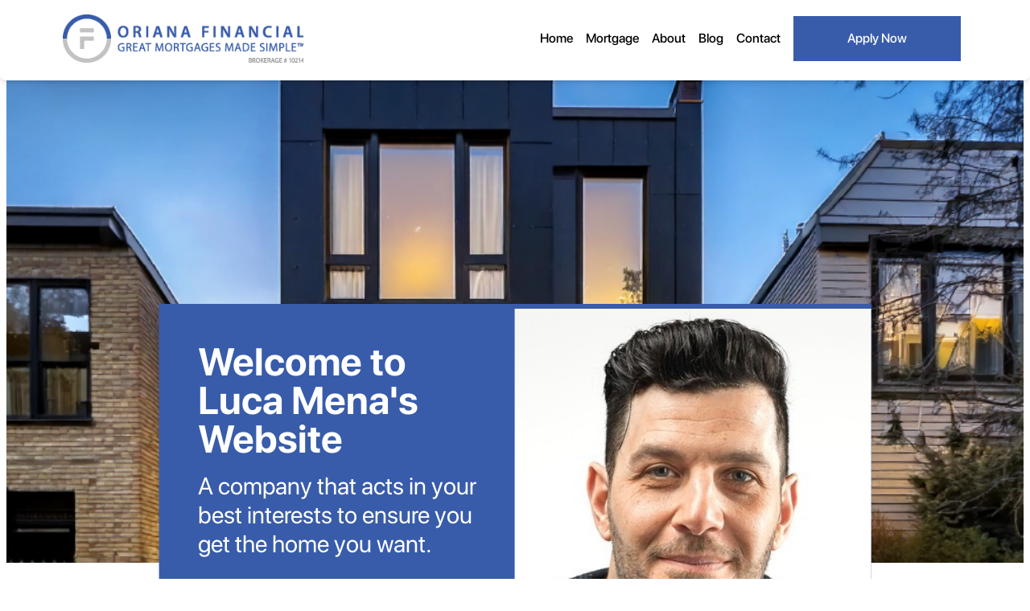

--- FILE ---
content_type: text/html
request_url: https://www.lucamena.ca/?p=39
body_size: 823
content:
<!DOCTYPE html>
<html lang="en">
  <head>
    <meta charset="UTF-8" />
    <meta name="viewport" content="width=device-width, initial-scale=1.0" />
    <link
      rel="preload"
      href="/fonts/SFPRODISPLAYREGULAR.OTF"
      as="font"
      type="font/otf"
      crossorigin="anonymous"
    />
    <link
      rel="preload"
      href="/fonts/SFPRODISPLAYMEDIUM.OTF"
      as="font"
      type="font/otf"
      crossorigin="anonymous"
    />
    <link
      rel="preload"
      href="/fonts/SFPRODISPLAYBOLD.OTF"
      as="font"
      type="font/otf"
      crossorigin="anonymous"
    />
    <script type="module" crossorigin src="/assets/index-uP1CdXs7.js"></script>
    <link rel="stylesheet" crossorigin href="/assets/index-5C22DYhP.css">
  </head>
  <body>
    <div id="app"></div>
  </body>
</html>


--- FILE ---
content_type: text/css
request_url: https://www.lucamena.ca/assets/index-5C22DYhP.css
body_size: 8382
content:
*,:before,:after{--tw-border-spacing-x: 0;--tw-border-spacing-y: 0;--tw-translate-x: 0;--tw-translate-y: 0;--tw-rotate: 0;--tw-skew-x: 0;--tw-skew-y: 0;--tw-scale-x: 1;--tw-scale-y: 1;--tw-pan-x: ;--tw-pan-y: ;--tw-pinch-zoom: ;--tw-scroll-snap-strictness: proximity;--tw-gradient-from-position: ;--tw-gradient-via-position: ;--tw-gradient-to-position: ;--tw-ordinal: ;--tw-slashed-zero: ;--tw-numeric-figure: ;--tw-numeric-spacing: ;--tw-numeric-fraction: ;--tw-ring-inset: ;--tw-ring-offset-width: 0px;--tw-ring-offset-color: #fff;--tw-ring-color: rgb(59 130 246 / .5);--tw-ring-offset-shadow: 0 0 #0000;--tw-ring-shadow: 0 0 #0000;--tw-shadow: 0 0 #0000;--tw-shadow-colored: 0 0 #0000;--tw-blur: ;--tw-brightness: ;--tw-contrast: ;--tw-grayscale: ;--tw-hue-rotate: ;--tw-invert: ;--tw-saturate: ;--tw-sepia: ;--tw-drop-shadow: ;--tw-backdrop-blur: ;--tw-backdrop-brightness: ;--tw-backdrop-contrast: ;--tw-backdrop-grayscale: ;--tw-backdrop-hue-rotate: ;--tw-backdrop-invert: ;--tw-backdrop-opacity: ;--tw-backdrop-saturate: ;--tw-backdrop-sepia: ;--tw-contain-size: ;--tw-contain-layout: ;--tw-contain-paint: ;--tw-contain-style: }::backdrop{--tw-border-spacing-x: 0;--tw-border-spacing-y: 0;--tw-translate-x: 0;--tw-translate-y: 0;--tw-rotate: 0;--tw-skew-x: 0;--tw-skew-y: 0;--tw-scale-x: 1;--tw-scale-y: 1;--tw-pan-x: ;--tw-pan-y: ;--tw-pinch-zoom: ;--tw-scroll-snap-strictness: proximity;--tw-gradient-from-position: ;--tw-gradient-via-position: ;--tw-gradient-to-position: ;--tw-ordinal: ;--tw-slashed-zero: ;--tw-numeric-figure: ;--tw-numeric-spacing: ;--tw-numeric-fraction: ;--tw-ring-inset: ;--tw-ring-offset-width: 0px;--tw-ring-offset-color: #fff;--tw-ring-color: rgb(59 130 246 / .5);--tw-ring-offset-shadow: 0 0 #0000;--tw-ring-shadow: 0 0 #0000;--tw-shadow: 0 0 #0000;--tw-shadow-colored: 0 0 #0000;--tw-blur: ;--tw-brightness: ;--tw-contrast: ;--tw-grayscale: ;--tw-hue-rotate: ;--tw-invert: ;--tw-saturate: ;--tw-sepia: ;--tw-drop-shadow: ;--tw-backdrop-blur: ;--tw-backdrop-brightness: ;--tw-backdrop-contrast: ;--tw-backdrop-grayscale: ;--tw-backdrop-hue-rotate: ;--tw-backdrop-invert: ;--tw-backdrop-opacity: ;--tw-backdrop-saturate: ;--tw-backdrop-sepia: ;--tw-contain-size: ;--tw-contain-layout: ;--tw-contain-paint: ;--tw-contain-style: }*,:before,:after{box-sizing:border-box;border-width:0;border-style:solid;border-color:#e5e7eb}:before,:after{--tw-content: ""}html,:host{line-height:1.5;-webkit-text-size-adjust:100%;-moz-tab-size:4;-o-tab-size:4;tab-size:4;font-family:ui-sans-serif,system-ui,sans-serif,"Apple Color Emoji","Segoe UI Emoji",Segoe UI Symbol,"Noto Color Emoji";font-feature-settings:normal;font-variation-settings:normal;-webkit-tap-highlight-color:transparent}body{margin:0;line-height:inherit}hr{height:0;color:inherit;border-top-width:1px}abbr:where([title]){-webkit-text-decoration:underline dotted;text-decoration:underline dotted}h1,h2,h3,h4,h5,h6{font-size:inherit;font-weight:inherit}a{color:inherit;text-decoration:inherit}b,strong{font-weight:bolder}code,kbd,samp,pre{font-family:ui-monospace,SFMono-Regular,Menlo,Monaco,Consolas,Liberation Mono,Courier New,monospace;font-feature-settings:normal;font-variation-settings:normal;font-size:1em}small{font-size:80%}sub,sup{font-size:75%;line-height:0;position:relative;vertical-align:baseline}sub{bottom:-.25em}sup{top:-.5em}table{text-indent:0;border-color:inherit;border-collapse:collapse}button,input,optgroup,select,textarea{font-family:inherit;font-feature-settings:inherit;font-variation-settings:inherit;font-size:100%;font-weight:inherit;line-height:inherit;letter-spacing:inherit;color:inherit;margin:0;padding:0}button,select{text-transform:none}button,input:where([type=button]),input:where([type=reset]),input:where([type=submit]){-webkit-appearance:button;background-color:transparent;background-image:none}:-moz-focusring{outline:auto}:-moz-ui-invalid{box-shadow:none}progress{vertical-align:baseline}::-webkit-inner-spin-button,::-webkit-outer-spin-button{height:auto}[type=search]{-webkit-appearance:textfield;outline-offset:-2px}::-webkit-search-decoration{-webkit-appearance:none}::-webkit-file-upload-button{-webkit-appearance:button;font:inherit}summary{display:list-item}blockquote,dl,dd,h1,h2,h3,h4,h5,h6,hr,figure,p,pre{margin:0}fieldset{margin:0;padding:0}legend{padding:0}ol,ul,menu{list-style:none;margin:0;padding:0}dialog{padding:0}textarea{resize:vertical}input::-moz-placeholder,textarea::-moz-placeholder{opacity:1;color:#9ca3af}input::placeholder,textarea::placeholder{opacity:1;color:#9ca3af}button,[role=button]{cursor:pointer}:disabled{cursor:default}img,svg,video,canvas,audio,iframe,embed,object{display:block;vertical-align:middle}img,video{max-width:100%;height:auto}[hidden]:where(:not([hidden=until-found])){display:none}:root{--font-regular: SFPRODisplayRegular, serif;--font-medium: SFPRODisplayMedium, serif;--font-bold: SFPRODisplayBold, serif;--primary-color: ;--secondary-color: ;--footer-color: #1E1E1E;--footer-text-color: #c5c5c5}body{font-family:SFPRODisplayRegular,serif}h1{font-family:SFPRODisplayBold,serif;line-height:1;font-size:4rem}@media (max-width: 1250px){h1{font-size:3.5rem}}@media (max-width: 700px){h1{font-size:2.7rem}}@media (max-width: 500px){h1{font-size:2.4rem}}h2{font-family:SFPRODisplayBold,serif;line-height:1;font-size:3.3rem}@media (max-width: 1250px){h2{font-size:2.8rem}}@media (max-width: 700px){h2{font-size:2.3rem}}@media (max-width: 500px){h2{font-size:2.1rem}}.h2-sm{font-family:SFPRODisplayBold,serif;line-height:1;font-size:1.9rem}.h2-lg{font-family:SFPRODisplayBold,serif;line-height:1;font-size:4rem}@media (max-width: 1250px){.h2-lg{font-size:3.5rem}}@media (max-width: 700px){.h2-lg{font-size:2.7rem}}@media (max-width: 500px){.h2-lg{font-size:2.4rem}}h3,span{font-family:SFPRODisplayBold,serif;line-height:1;font-size:1.45rem}h4{font-family:SFPRODisplayBold,serif;line-height:1;font-size:.85rem}.h4-big{font-family:SFPRODisplayBold,serif;line-height:1;font-size:1.25rem}h5{font-family:SFPRODisplayBold,serif;line-height:1;font-size:.75rem}p{font-family:SFPRODisplayRegular,serif;line-height:1;--tw-text-opacity: 1;color:rgb(96 96 96 / var(--tw-text-opacity, 1))}.p-big{font-size:1.8rem}@media (max-width: 1250px){.p-big{font-size:1.45rem}}.p-small{font-family:SFPRODisplayRegular,serif;font-size:1.25rem}.p-xs{font-family:SFPRODisplayRegular,serif;font-size:1.1rem}button{font-family:SFPRODisplayMedium,serif;padding:1rem 1.75rem;font-size:1rem;--tw-text-opacity: 1;color:rgb(255 255 255 / var(--tw-text-opacity, 1));transition-duration:.3s}button:hover{opacity:.8}@media (max-width: 1250px){button{font-size:.9rem}}@media (max-width: 700px){button{padding:.375rem .125rem}}th{font-family:SFPRODisplayBold,serif}td{font-family:SFPRODisplayRegular,serif}th,td{padding:.15em;text-align:center;font-size:1.1rem}@media (max-width: 1120px){th,td{padding:.25em}}@media (max-width: 500px){th,td{font-size:.85rem}}img{-webkit-user-select:none;-moz-user-select:none;user-select:none}button{background-color:var(--primary-color)}.container{width:100%}@media (min-width: 401px){.container{max-width:401px}}@media (min-width: 640px){.container{max-width:640px}}@media (min-width: 768px){.container{max-width:768px}}@media (min-width: 990px){.container{max-width:990px}}@media (min-width: 1024px){.container{max-width:1024px}}@media (min-width: 1120px){.container{max-width:1120px}}@media (min-width: 1250px){.container{max-width:1250px}}@media (min-width: 1350px){.container{max-width:1350px}}@media (min-width: 1536px){.container{max-width:1536px}}.router{font-family:SFPRODisplayMedium,serif;font-size:1rem;transition-duration:.3s}.router-hovers{transition-duration:.3s}.router-hovers:hover{opacity:.7}.read-more{font-family:SFPRODisplayMedium,serif;font-size:1.1rem;text-decoration-line:underline}.is-first-submenu{position:absolute;margin-top:1.5rem;margin-right:.75rem}.is-deep-submenu{position:absolute;left:100%}.optional-last-col tr th:last-child{--tw-text-opacity: 1;color:rgb(255 255 255 / var(--tw-text-opacity, 1))}.optional-last-col tr td:last-child{--tw-text-opacity: 1;color:rgb(255 255 255 / var(--tw-text-opacity, 1))}.sr-only{position:absolute;width:1px;height:1px;padding:0;margin:-1px;overflow:hidden;clip:rect(0,0,0,0);white-space:nowrap;border-width:0}.visible{visibility:visible}.invisible{visibility:hidden}.static{position:static}.fixed{position:fixed}.absolute{position:absolute}.relative{position:relative}.sticky{position:sticky}.inset-0{top:0;right:0;bottom:0;left:0}.-right-2{right:-.5rem}.bottom-0{bottom:0}.bottom-4{bottom:1rem}.left-0{left:0}.left-3{left:.75rem}.right-0{right:0}.right-4{right:1rem}.right-\[31px\]{right:31px}.top-0{top:0}.top-4{top:1rem}.top-6{top:1.5rem}.top-\[48px\]{top:48px}.top-\[50\%\]{top:50%}.z-10{z-index:10}.z-50{z-index:50}.z-\[1\]{z-index:1}.z-\[9999\]{z-index:9999}.m-0{margin:0}.mx-4{margin-left:1rem;margin-right:1rem}.mx-auto{margin-left:auto;margin-right:auto}.my-1{margin-top:.25rem;margin-bottom:.25rem}.-mt-1\.5{margin-top:-.375rem}.-mt-24{margin-top:-6rem}.-mt-40{margin-top:-10rem}.mb-0{margin-bottom:0}.mb-1{margin-bottom:.25rem}.mb-10{margin-bottom:2.5rem}.mb-16{margin-bottom:4rem}.mb-2{margin-bottom:.5rem}.mb-3{margin-bottom:.75rem}.mb-3\.5{margin-bottom:.875rem}.mb-4{margin-bottom:1rem}.mb-5{margin-bottom:1.25rem}.mb-6{margin-bottom:1.5rem}.mb-8{margin-bottom:2rem}.mb-\[-10\%\]{margin-bottom:-10%}.mb-\[5rem\]{margin-bottom:5rem}.ml-1{margin-left:.25rem}.ml-5{margin-left:1.25rem}.ml-6{margin-left:1.5rem}.ml-7{margin-left:1.75rem}.ml-\[1px\]{margin-left:1px}.mr-2{margin-right:.5rem}.mr-3{margin-right:.75rem}.mr-4{margin-right:1rem}.mt-1{margin-top:.25rem}.mt-10{margin-top:2.5rem}.mt-12{margin-top:3rem}.mt-16{margin-top:4rem}.mt-2{margin-top:.5rem}.mt-28{margin-top:7rem}.mt-4{margin-top:1rem}.mt-6{margin-top:1.5rem}.mt-8{margin-top:2rem}.line-clamp-2{overflow:hidden;display:-webkit-box;-webkit-box-orient:vertical;-webkit-line-clamp:2}.block{display:block}.inline{display:inline}.flex{display:flex}.table{display:table}.grid{display:grid}.hidden{display:none}.h-12{height:3rem}.h-20{height:5rem}.h-24{height:6rem}.h-3\.5{height:.875rem}.h-4{height:1rem}.h-48{height:12rem}.h-64{height:16rem}.h-8{height:2rem}.h-80{height:20rem}.h-9{height:2.25rem}.h-96{height:24rem}.h-\[0\.5rem\]{height:.5rem}.h-\[15rem\]{height:15rem}.h-\[400px\]{height:400px}.h-\[420px\]{height:420px}.h-\[4rem\]{height:4rem}.h-\[5\.5rem\]{height:5.5rem}.h-\[50px\]{height:50px}.h-\[55\%\]{height:55%}.h-\[6\%\]{height:6%}.h-auto{height:auto}.h-full{height:100%}.h-screen{height:100vh}.max-h-60{max-height:15rem}.max-h-\[4\.5rem\]{max-height:4.5rem}.max-h-\[400px\]{max-height:400px}.max-h-\[70vh\]{max-height:70vh}.max-h-\[90vh\]{max-height:90vh}.min-h-36{min-height:9rem}.min-h-\[100vh\]{min-height:100vh}.min-h-\[120px\]{min-height:120px}.min-h-\[50px\]{min-height:50px}.min-h-\[600px\]{min-height:600px}.min-h-\[60vh\]{min-height:60vh}.min-h-screen{min-height:100vh}.w-1\/2{width:50%}.w-1\/3{width:33.333333%}.w-1\/4{width:25%}.w-1\/5{width:20%}.w-12{width:3rem}.w-20{width:5rem}.w-24{width:6rem}.w-3{width:.75rem}.w-3\/4{width:75%}.w-32{width:8rem}.w-8\/12{width:66.666667%}.w-80{width:20rem}.w-9{width:2.25rem}.w-96{width:24rem}.w-\[25rem\]{width:25rem}.w-\[40\%\]{width:40%}.w-\[42\%\]{width:42%}.w-\[4rem\]{width:4rem}.w-\[50\%\]{width:50%}.w-\[50px\]{width:50px}.w-\[60\%\]{width:60%}.w-\[63\%\]{width:63%}.w-\[70\%\]{width:70%}.w-\[80\%\]{width:80%}.w-\[95\%\]{width:95%}.w-auto{width:auto}.w-full{width:100%}.min-w-52{min-width:13rem}.min-w-\[200px\]{min-width:200px}.min-w-\[250px\]{min-width:250px}.min-w-\[300px\]{min-width:300px}.min-w-\[50\%\]{min-width:50%}.min-w-\[50px\]{min-width:50px}.max-w-2xl{max-width:42rem}.max-w-4xl{max-width:56rem}.max-w-5xl{max-width:64rem}.max-w-7xl{max-width:80rem}.max-w-\[1350px\]{max-width:1350px}.max-w-\[150px\]{max-width:150px}.max-w-\[15rem\]{max-width:15rem}.max-w-\[300px\]{max-width:300px}.max-w-\[800px\]{max-width:800px}.max-w-full{max-width:100%}.max-w-none{max-width:none}.max-w-screen-lg{max-width:1024px}.max-w-xl{max-width:36rem}.flex-1{flex:1 1 0%}.flex-shrink-0{flex-shrink:0}.flex-grow,.grow{flex-grow:1}.border-collapse{border-collapse:collapse}.-translate-y-\[50\%\]{--tw-translate-y: -50%;transform:translate(var(--tw-translate-x),var(--tw-translate-y)) rotate(var(--tw-rotate)) skew(var(--tw-skew-x)) skewY(var(--tw-skew-y)) scaleX(var(--tw-scale-x)) scaleY(var(--tw-scale-y))}.rotate-45{--tw-rotate: 45deg;transform:translate(var(--tw-translate-x),var(--tw-translate-y)) rotate(var(--tw-rotate)) skew(var(--tw-skew-x)) skewY(var(--tw-skew-y)) scaleX(var(--tw-scale-x)) scaleY(var(--tw-scale-y))}.transform{transform:translate(var(--tw-translate-x),var(--tw-translate-y)) rotate(var(--tw-rotate)) skew(var(--tw-skew-x)) skewY(var(--tw-skew-y)) scaleX(var(--tw-scale-x)) scaleY(var(--tw-scale-y))}@keyframes pulse{50%{opacity:.5}}.animate-pulse{animation:pulse 2s cubic-bezier(.4,0,.6,1) infinite}@keyframes spin{to{transform:rotate(360deg)}}.animate-spin{animation:spin 1s linear infinite}.cursor-not-allowed{cursor:not-allowed}.cursor-pointer{cursor:pointer}.select-none{-webkit-user-select:none;-moz-user-select:none;user-select:none}.resize-y{resize:vertical}.resize{resize:both}.list-disc{list-style-type:disc}.grid-cols-1{grid-template-columns:repeat(1,minmax(0,1fr))}.grid-cols-2{grid-template-columns:repeat(2,minmax(0,1fr))}.grid-cols-3{grid-template-columns:repeat(3,minmax(0,1fr))}.grid-cols-4{grid-template-columns:repeat(4,minmax(0,1fr))}.flex-col{flex-direction:column}.flex-wrap{flex-wrap:wrap}.items-start{align-items:flex-start}.items-end{align-items:flex-end}.items-center{align-items:center}.justify-start{justify-content:flex-start}.justify-end{justify-content:flex-end}.justify-center{justify-content:center}.justify-between{justify-content:space-between}.justify-around{justify-content:space-around}.gap-0{gap:0px}.gap-1{gap:.25rem}.gap-10{gap:2.5rem}.gap-12{gap:3rem}.gap-14{gap:3.5rem}.gap-2{gap:.5rem}.gap-3{gap:.75rem}.gap-3\.5{gap:.875rem}.gap-4{gap:1rem}.gap-6{gap:1.5rem}.gap-8{gap:2rem}.gap-x-1{-moz-column-gap:.25rem;column-gap:.25rem}.gap-x-10{-moz-column-gap:2.5rem;column-gap:2.5rem}.gap-x-12{-moz-column-gap:3rem;column-gap:3rem}.gap-x-4{-moz-column-gap:1rem;column-gap:1rem}.gap-x-40{-moz-column-gap:10rem;column-gap:10rem}.gap-x-8{-moz-column-gap:2rem;column-gap:2rem}.gap-y-10{row-gap:2.5rem}.gap-y-2{row-gap:.5rem}.gap-y-20{row-gap:5rem}.gap-y-3{row-gap:.75rem}.gap-y-4{row-gap:1rem}.gap-y-6{row-gap:1.5rem}.gap-y-7{row-gap:1.75rem}.gap-y-8{row-gap:2rem}.space-x-2>:not([hidden])~:not([hidden]){--tw-space-x-reverse: 0;margin-right:calc(.5rem * var(--tw-space-x-reverse));margin-left:calc(.5rem * calc(1 - var(--tw-space-x-reverse)))}.space-x-3>:not([hidden])~:not([hidden]){--tw-space-x-reverse: 0;margin-right:calc(.75rem * var(--tw-space-x-reverse));margin-left:calc(.75rem * calc(1 - var(--tw-space-x-reverse)))}.space-x-4>:not([hidden])~:not([hidden]){--tw-space-x-reverse: 0;margin-right:calc(1rem * var(--tw-space-x-reverse));margin-left:calc(1rem * calc(1 - var(--tw-space-x-reverse)))}.space-y-1>:not([hidden])~:not([hidden]){--tw-space-y-reverse: 0;margin-top:calc(.25rem * calc(1 - var(--tw-space-y-reverse)));margin-bottom:calc(.25rem * var(--tw-space-y-reverse))}.space-y-2>:not([hidden])~:not([hidden]){--tw-space-y-reverse: 0;margin-top:calc(.5rem * calc(1 - var(--tw-space-y-reverse)));margin-bottom:calc(.5rem * var(--tw-space-y-reverse))}.space-y-3>:not([hidden])~:not([hidden]){--tw-space-y-reverse: 0;margin-top:calc(.75rem * calc(1 - var(--tw-space-y-reverse)));margin-bottom:calc(.75rem * var(--tw-space-y-reverse))}.space-y-4>:not([hidden])~:not([hidden]){--tw-space-y-reverse: 0;margin-top:calc(1rem * calc(1 - var(--tw-space-y-reverse)));margin-bottom:calc(1rem * var(--tw-space-y-reverse))}.space-y-6>:not([hidden])~:not([hidden]){--tw-space-y-reverse: 0;margin-top:calc(1.5rem * calc(1 - var(--tw-space-y-reverse)));margin-bottom:calc(1.5rem * var(--tw-space-y-reverse))}.self-start{align-self:flex-start}.self-end{align-self:flex-end}.overflow-hidden{overflow:hidden}.overflow-y-auto{overflow-y:auto}.truncate{overflow:hidden;text-overflow:ellipsis;white-space:nowrap}.whitespace-pre-wrap{white-space:pre-wrap}.break-words{overflow-wrap:break-word}.rounded{border-radius:.25rem}.rounded-full{border-radius:9999px}.rounded-lg{border-radius:.5rem}.rounded-md{border-radius:.375rem}.rounded-b-lg{border-bottom-right-radius:.5rem;border-bottom-left-radius:.5rem}.rounded-t-lg{border-top-left-radius:.5rem;border-top-right-radius:.5rem}.border{border-width:1px}.border-0{border-width:0px}.border-4{border-width:4px}.border-x{border-left-width:1px;border-right-width:1px}.border-b{border-bottom-width:1px}.border-b-2{border-bottom-width:2px}.border-t{border-top-width:1px}.border-gray-100{--tw-border-opacity: 1;border-color:rgb(243 244 246 / var(--tw-border-opacity, 1))}.border-gray-200{--tw-border-opacity: 1;border-color:rgb(229 231 235 / var(--tw-border-opacity, 1))}.border-gray-300{--tw-border-opacity: 1;border-color:rgb(209 213 219 / var(--tw-border-opacity, 1))}.border-primary{border-color:var(--primary-color)}.border-transparent{border-color:transparent}.border-b-slate-500{--tw-border-opacity: 1;border-bottom-color:rgb(100 116 139 / var(--tw-border-opacity, 1))}.bg-\[\#2DA6D2FF\]{background-color:#2da6d2}.bg-\[\#333333\]{--tw-bg-opacity: 1;background-color:rgb(51 51 51 / var(--tw-bg-opacity, 1))}.bg-\[\#e7e7e7\]{--tw-bg-opacity: 1;background-color:rgb(231 231 231 / var(--tw-bg-opacity, 1))}.bg-\[\#f2f1f1\]{--tw-bg-opacity: 1;background-color:rgb(242 241 241 / var(--tw-bg-opacity, 1))}.bg-black{--tw-bg-opacity: 1;background-color:rgb(0 0 0 / var(--tw-bg-opacity, 1))}.bg-blue-100{--tw-bg-opacity: 1;background-color:rgb(219 234 254 / var(--tw-bg-opacity, 1))}.bg-gray-100{--tw-bg-opacity: 1;background-color:rgb(243 244 246 / var(--tw-bg-opacity, 1))}.bg-gray-200{--tw-bg-opacity: 1;background-color:rgb(229 231 235 / var(--tw-bg-opacity, 1))}.bg-gray-50{--tw-bg-opacity: 1;background-color:rgb(249 250 251 / var(--tw-bg-opacity, 1))}.bg-gray-500{--tw-bg-opacity: 1;background-color:rgb(107 114 128 / var(--tw-bg-opacity, 1))}.bg-green-100{--tw-bg-opacity: 1;background-color:rgb(220 252 231 / var(--tw-bg-opacity, 1))}.bg-green-500{--tw-bg-opacity: 1;background-color:rgb(34 197 94 / var(--tw-bg-opacity, 1))}.bg-green-600{--tw-bg-opacity: 1;background-color:rgb(22 163 74 / var(--tw-bg-opacity, 1))}.bg-primary{background-color:var(--primary-color)}.bg-red-500{--tw-bg-opacity: 1;background-color:rgb(239 68 68 / var(--tw-bg-opacity, 1))}.bg-secondary{background-color:var(--secondary-color)}.bg-slate-400{--tw-bg-opacity: 1;background-color:rgb(148 163 184 / var(--tw-bg-opacity, 1))}.bg-slate-950{--tw-bg-opacity: 1;background-color:rgb(2 6 23 / var(--tw-bg-opacity, 1))}.bg-sub-menu{--tw-bg-opacity: 1;background-color:rgb(255 255 255 / var(--tw-bg-opacity, 1))}.bg-transparent{background-color:transparent}.bg-white{--tw-bg-opacity: 1;background-color:rgb(255 255 255 / var(--tw-bg-opacity, 1))}.bg-white\/20{background-color:#fff3}.bg-yellow-200{--tw-bg-opacity: 1;background-color:rgb(254 240 138 / var(--tw-bg-opacity, 1))}.bg-opacity-50{--tw-bg-opacity: .5}.bg-opacity-80{--tw-bg-opacity: .8}.bg-cover{background-size:cover}.bg-center{background-position:center}.object-contain{-o-object-fit:contain;object-fit:contain}.object-cover{-o-object-fit:cover;object-fit:cover}.object-fill{-o-object-fit:fill;object-fit:fill}.p-0{padding:0}.p-1{padding:.25rem}.p-10{padding:2.5rem}.p-12{padding:3rem}.p-16{padding:4rem}.p-2{padding:.5rem}.p-3{padding:.75rem}.p-4{padding:1rem}.p-6{padding:1.5rem}.p-8{padding:2rem}.px-12{padding-left:3rem;padding-right:3rem}.px-14{padding-left:3.5rem;padding-right:3.5rem}.px-2{padding-left:.5rem;padding-right:.5rem}.px-3{padding-left:.75rem;padding-right:.75rem}.px-4{padding-left:1rem;padding-right:1rem}.px-5{padding-left:1.25rem;padding-right:1.25rem}.px-6{padding-left:1.5rem;padding-right:1.5rem}.px-7{padding-left:1.75rem;padding-right:1.75rem}.px-8{padding-left:2rem;padding-right:2rem}.px-9{padding-left:2.25rem;padding-right:2.25rem}.py-1{padding-top:.25rem;padding-bottom:.25rem}.py-1\.5{padding-top:.375rem;padding-bottom:.375rem}.py-10{padding-top:2.5rem;padding-bottom:2.5rem}.py-16{padding-top:4rem;padding-bottom:4rem}.py-2{padding-top:.5rem;padding-bottom:.5rem}.py-20{padding-top:5rem;padding-bottom:5rem}.py-3{padding-top:.75rem;padding-bottom:.75rem}.py-4{padding-top:1rem;padding-bottom:1rem}.py-8{padding-top:2rem;padding-bottom:2rem}.py-\[50px\]{padding-top:50px;padding-bottom:50px}.pb-1{padding-bottom:.25rem}.pb-10{padding-bottom:2.5rem}.pb-14{padding-bottom:3.5rem}.pb-16{padding-bottom:4rem}.pb-2{padding-bottom:.5rem}.pb-4{padding-bottom:1rem}.pb-7{padding-bottom:1.75rem}.pb-8{padding-bottom:2rem}.pb-\[56\.25\%\]{padding-bottom:56.25%}.pl-2{padding-left:.5rem}.pl-3{padding-left:.75rem}.pl-7{padding-left:1.75rem}.pl-\[5\.5rem\]{padding-left:5.5rem}.pr-2{padding-right:.5rem}.pr-4{padding-right:1rem}.pt-1{padding-top:.25rem}.pt-12{padding-top:3rem}.pt-14{padding-top:3.5rem}.pt-16{padding-top:4rem}.pt-2{padding-top:.5rem}.pt-4{padding-top:1rem}.pt-5{padding-top:1.25rem}.pt-60{padding-top:15rem}.pt-8{padding-top:2rem}.pt-\[25px\]{padding-top:25px}.text-left{text-align:left}.text-center{text-align:center}.text-right{text-align:right}.text-justify{text-align:justify}.font-bold{font-family:SFPRODisplayBold,serif}.font-medium{font-family:SFPRODisplayMedium,serif}.font-regular{font-family:SFPRODisplayRegular,serif}.text-2xl{font-size:1.5rem;line-height:2rem}.text-3xl{font-size:1.875rem;line-height:2.25rem}.text-4xl{font-size:2.25rem;line-height:2.5rem}.text-5xl{font-size:3rem;line-height:1}.text-8xl{font-size:6rem;line-height:1}.text-\[\.9rem\]{font-size:.9rem}.text-\[1\.1rem\]{font-size:1.1rem}.text-\[1\.3rem\]{font-size:1.3rem}.text-\[1\.6rem\]{font-size:1.6rem}.text-\[1rem\]{font-size:1rem}.text-base{font-size:1rem;line-height:1.5rem}.text-lg{font-size:1.125rem;line-height:1.75rem}.text-sm{font-size:.875rem;line-height:1.25rem}.text-xl{font-size:1.25rem;line-height:1.75rem}.text-xs{font-size:.75rem;line-height:1rem}.font-bold{font-weight:700}.font-medium{font-weight:500}.font-semibold{font-weight:600}.uppercase{text-transform:uppercase}.leading-\[1\.325\]{line-height:1.325}.tracking-wide{letter-spacing:.025em}.text-\[\#00B2FF\]{--tw-text-opacity: 1;color:rgb(0 178 255 / var(--tw-text-opacity, 1))}.text-\[\#5f5f5f\]{--tw-text-opacity: 1;color:rgb(95 95 95 / var(--tw-text-opacity, 1))}.text-\[\#606060\]{--tw-text-opacity: 1;color:rgb(96 96 96 / var(--tw-text-opacity, 1))}.text-\[black\],.text-black{--tw-text-opacity: 1;color:rgb(0 0 0 / var(--tw-text-opacity, 1))}.text-blue-400{--tw-text-opacity: 1;color:rgb(96 165 250 / var(--tw-text-opacity, 1))}.text-blue-600{--tw-text-opacity: 1;color:rgb(37 99 235 / var(--tw-text-opacity, 1))}.text-blue-800{--tw-text-opacity: 1;color:rgb(30 64 175 / var(--tw-text-opacity, 1))}.text-footer-text{color:var(--footer-text-color)}.text-gray-500{--tw-text-opacity: 1;color:rgb(107 114 128 / var(--tw-text-opacity, 1))}.text-gray-600{--tw-text-opacity: 1;color:rgb(75 85 99 / var(--tw-text-opacity, 1))}.text-gray-700{--tw-text-opacity: 1;color:rgb(55 65 81 / var(--tw-text-opacity, 1))}.text-gray-800{--tw-text-opacity: 1;color:rgb(31 41 55 / var(--tw-text-opacity, 1))}.text-gray-900{--tw-text-opacity: 1;color:rgb(17 24 39 / var(--tw-text-opacity, 1))}.text-green-800{--tw-text-opacity: 1;color:rgb(22 101 52 / var(--tw-text-opacity, 1))}.text-pink-600{--tw-text-opacity: 1;color:rgb(219 39 119 / var(--tw-text-opacity, 1))}.text-primary{color:var(--primary-color)}.text-red-500{--tw-text-opacity: 1;color:rgb(239 68 68 / var(--tw-text-opacity, 1))}.text-red-600{--tw-text-opacity: 1;color:rgb(220 38 38 / var(--tw-text-opacity, 1))}.text-white{--tw-text-opacity: 1;color:rgb(255 255 255 / var(--tw-text-opacity, 1))}.underline{text-decoration-line:underline}.opacity-50{opacity:.5}.opacity-70{opacity:.7}.shadow{--tw-shadow: 0 1px 3px 0 rgb(0 0 0 / .1), 0 1px 2px -1px rgb(0 0 0 / .1);--tw-shadow-colored: 0 1px 3px 0 var(--tw-shadow-color), 0 1px 2px -1px var(--tw-shadow-color);box-shadow:var(--tw-ring-offset-shadow, 0 0 #0000),var(--tw-ring-shadow, 0 0 #0000),var(--tw-shadow)}.shadow-custom{--tw-shadow: 0 0 10px lightgray;--tw-shadow-colored: 0 0 10px var(--tw-shadow-color);box-shadow:var(--tw-ring-offset-shadow, 0 0 #0000),var(--tw-ring-shadow, 0 0 #0000),var(--tw-shadow)}.shadow-lg{--tw-shadow: 0 10px 15px -3px rgb(0 0 0 / .1), 0 4px 6px -4px rgb(0 0 0 / .1);--tw-shadow-colored: 0 10px 15px -3px var(--tw-shadow-color), 0 4px 6px -4px var(--tw-shadow-color);box-shadow:var(--tw-ring-offset-shadow, 0 0 #0000),var(--tw-ring-shadow, 0 0 #0000),var(--tw-shadow)}.shadow-light-tiny-custom{--tw-shadow: 0 0 5px lightgray;--tw-shadow-colored: 0 0 5px var(--tw-shadow-color);box-shadow:var(--tw-ring-offset-shadow, 0 0 #0000),var(--tw-ring-shadow, 0 0 #0000),var(--tw-shadow)}.shadow-md{--tw-shadow: 0 4px 6px -1px rgb(0 0 0 / .1), 0 2px 4px -2px rgb(0 0 0 / .1);--tw-shadow-colored: 0 4px 6px -1px var(--tw-shadow-color), 0 2px 4px -2px var(--tw-shadow-color);box-shadow:var(--tw-ring-offset-shadow, 0 0 #0000),var(--tw-ring-shadow, 0 0 #0000),var(--tw-shadow)}.shadow-strong-custom{--tw-shadow: 0 0 16px gray;--tw-shadow-colored: 0 0 16px var(--tw-shadow-color);box-shadow:var(--tw-ring-offset-shadow, 0 0 #0000),var(--tw-ring-shadow, 0 0 #0000),var(--tw-shadow)}.shadow-tiny-custom{--tw-shadow: 0 0 5px gray;--tw-shadow-colored: 0 0 5px var(--tw-shadow-color);box-shadow:var(--tw-ring-offset-shadow, 0 0 #0000),var(--tw-ring-shadow, 0 0 #0000),var(--tw-shadow)}.shadow-xl{--tw-shadow: 0 20px 25px -5px rgb(0 0 0 / .1), 0 8px 10px -6px rgb(0 0 0 / .1);--tw-shadow-colored: 0 20px 25px -5px var(--tw-shadow-color), 0 8px 10px -6px var(--tw-shadow-color);box-shadow:var(--tw-ring-offset-shadow, 0 0 #0000),var(--tw-ring-shadow, 0 0 #0000),var(--tw-shadow)}.blur{--tw-blur: blur(8px);filter:var(--tw-blur) var(--tw-brightness) var(--tw-contrast) var(--tw-grayscale) var(--tw-hue-rotate) var(--tw-invert) var(--tw-saturate) var(--tw-sepia) var(--tw-drop-shadow)}.drop-shadow-2xl{--tw-drop-shadow: drop-shadow(0 25px 25px rgb(0 0 0 / .15));filter:var(--tw-blur) var(--tw-brightness) var(--tw-contrast) var(--tw-grayscale) var(--tw-hue-rotate) var(--tw-invert) var(--tw-saturate) var(--tw-sepia) var(--tw-drop-shadow)}.drop-shadow-xl{--tw-drop-shadow: drop-shadow(0 20px 13px rgb(0 0 0 / .03)) drop-shadow(0 8px 5px rgb(0 0 0 / .08));filter:var(--tw-blur) var(--tw-brightness) var(--tw-contrast) var(--tw-grayscale) var(--tw-hue-rotate) var(--tw-invert) var(--tw-saturate) var(--tw-sepia) var(--tw-drop-shadow)}.filter{filter:var(--tw-blur) var(--tw-brightness) var(--tw-contrast) var(--tw-grayscale) var(--tw-hue-rotate) var(--tw-invert) var(--tw-saturate) var(--tw-sepia) var(--tw-drop-shadow)}.backdrop-filter{-webkit-backdrop-filter:var(--tw-backdrop-blur) var(--tw-backdrop-brightness) var(--tw-backdrop-contrast) var(--tw-backdrop-grayscale) var(--tw-backdrop-hue-rotate) var(--tw-backdrop-invert) var(--tw-backdrop-opacity) var(--tw-backdrop-saturate) var(--tw-backdrop-sepia);backdrop-filter:var(--tw-backdrop-blur) var(--tw-backdrop-brightness) var(--tw-backdrop-contrast) var(--tw-backdrop-grayscale) var(--tw-backdrop-hue-rotate) var(--tw-backdrop-invert) var(--tw-backdrop-opacity) var(--tw-backdrop-saturate) var(--tw-backdrop-sepia)}.transition{transition-property:color,background-color,border-color,text-decoration-color,fill,stroke,opacity,box-shadow,transform,filter,-webkit-backdrop-filter;transition-property:color,background-color,border-color,text-decoration-color,fill,stroke,opacity,box-shadow,transform,filter,backdrop-filter;transition-property:color,background-color,border-color,text-decoration-color,fill,stroke,opacity,box-shadow,transform,filter,backdrop-filter,-webkit-backdrop-filter;transition-timing-function:cubic-bezier(.4,0,.2,1);transition-duration:.15s}.transition-all{transition-property:all;transition-timing-function:cubic-bezier(.4,0,.2,1);transition-duration:.15s}.transition-colors{transition-property:color,background-color,border-color,text-decoration-color,fill,stroke;transition-timing-function:cubic-bezier(.4,0,.2,1);transition-duration:.15s}.transition-opacity{transition-property:opacity;transition-timing-function:cubic-bezier(.4,0,.2,1);transition-duration:.15s}.transition-shadow{transition-property:box-shadow;transition-timing-function:cubic-bezier(.4,0,.2,1);transition-duration:.15s}.transition-transform{transition-property:transform;transition-timing-function:cubic-bezier(.4,0,.2,1);transition-duration:.15s}.duration-300{transition-duration:.3s}.duration-500{transition-duration:.5s}.common-width{width:75%}.common-max-width{max-width:1350px}.spacing-between-sections{margin-top:4rem}@font-face{font-family:SFPRODisplayRegular;src:url(/fonts/SFPRODISPLAYREGULAR.OTF) format("opentype");font-display:swap}@font-face{font-family:SFPRODisplayMedium;src:url(/fonts/SFPRODISPLAYMEDIUM.OTF) format("opentype");font-display:swap}@font-face{font-family:SFPRODisplayBold;src:url(/fonts/SFPRODISPLAYBOLD.OTF) format("opentype");font-display:swap}@media (max-width: 1250px){.lg-1\:p-small{font-family:SFPRODisplayRegular,serif;font-size:1.25rem}}.hover\:scale-105:hover{--tw-scale-x: 1.05;--tw-scale-y: 1.05;transform:translate(var(--tw-translate-x),var(--tw-translate-y)) rotate(var(--tw-rotate)) skew(var(--tw-skew-x)) skewY(var(--tw-skew-y)) scaleX(var(--tw-scale-x)) scaleY(var(--tw-scale-y))}.hover\:cursor-pointer:hover{cursor:pointer}.hover\:border-primary:hover{border-color:var(--primary-color)}.hover\:bg-black:hover{--tw-bg-opacity: 1;background-color:rgb(0 0 0 / var(--tw-bg-opacity, 1))}.hover\:bg-gray-100:hover{--tw-bg-opacity: 1;background-color:rgb(243 244 246 / var(--tw-bg-opacity, 1))}.hover\:bg-gray-200:hover{--tw-bg-opacity: 1;background-color:rgb(229 231 235 / var(--tw-bg-opacity, 1))}.hover\:bg-gray-300:hover{--tw-bg-opacity: 1;background-color:rgb(209 213 219 / var(--tw-bg-opacity, 1))}.hover\:bg-gray-50:hover{--tw-bg-opacity: 1;background-color:rgb(249 250 251 / var(--tw-bg-opacity, 1))}.hover\:bg-gray-600:hover{--tw-bg-opacity: 1;background-color:rgb(75 85 99 / var(--tw-bg-opacity, 1))}.hover\:bg-green-700:hover{--tw-bg-opacity: 1;background-color:rgb(21 128 61 / var(--tw-bg-opacity, 1))}.hover\:bg-primary:hover{background-color:var(--primary-color)}.hover\:bg-secondary:hover{background-color:var(--secondary-color)}.hover\:bg-slate-300:hover{--tw-bg-opacity: 1;background-color:rgb(203 213 225 / var(--tw-bg-opacity, 1))}.hover\:bg-white:hover{--tw-bg-opacity: 1;background-color:rgb(255 255 255 / var(--tw-bg-opacity, 1))}.hover\:bg-opacity-40:hover{--tw-bg-opacity: .4}.hover\:bg-opacity-90:hover{--tw-bg-opacity: .9}.hover\:text-\[\#00B2FF\]\/80:hover{color:#00b2ffcc}.hover\:text-blue-600:hover{--tw-text-opacity: 1;color:rgb(37 99 235 / var(--tw-text-opacity, 1))}.hover\:text-blue-800:hover{--tw-text-opacity: 1;color:rgb(30 64 175 / var(--tw-text-opacity, 1))}.hover\:text-gray-200:hover{--tw-text-opacity: 1;color:rgb(229 231 235 / var(--tw-text-opacity, 1))}.hover\:text-gray-700:hover{--tw-text-opacity: 1;color:rgb(55 65 81 / var(--tw-text-opacity, 1))}.hover\:text-pink-800:hover{--tw-text-opacity: 1;color:rgb(157 23 77 / var(--tw-text-opacity, 1))}.hover\:text-red-800:hover{--tw-text-opacity: 1;color:rgb(153 27 27 / var(--tw-text-opacity, 1))}.hover\:text-secondary:hover{color:var(--secondary-color)}.hover\:text-white:hover{--tw-text-opacity: 1;color:rgb(255 255 255 / var(--tw-text-opacity, 1))}.hover\:underline:hover{text-decoration-line:underline}.hover\:opacity-70:hover{opacity:.7}.hover\:opacity-80:hover{opacity:.8}.hover\:opacity-90:hover{opacity:.9}.hover\:shadow-lg:hover{--tw-shadow: 0 10px 15px -3px rgb(0 0 0 / .1), 0 4px 6px -4px rgb(0 0 0 / .1);--tw-shadow-colored: 0 10px 15px -3px var(--tw-shadow-color), 0 4px 6px -4px var(--tw-shadow-color);box-shadow:var(--tw-ring-offset-shadow, 0 0 #0000),var(--tw-ring-shadow, 0 0 #0000),var(--tw-shadow)}.hover\:shadow-xl:hover{--tw-shadow: 0 20px 25px -5px rgb(0 0 0 / .1), 0 8px 10px -6px rgb(0 0 0 / .1);--tw-shadow-colored: 0 20px 25px -5px var(--tw-shadow-color), 0 8px 10px -6px var(--tw-shadow-color);box-shadow:var(--tw-ring-offset-shadow, 0 0 #0000),var(--tw-ring-shadow, 0 0 #0000),var(--tw-shadow)}.focus\:border-transparent:focus{border-color:transparent}.focus\:outline-none:focus{outline:2px solid transparent;outline-offset:2px}.focus\:ring-2:focus{--tw-ring-offset-shadow: var(--tw-ring-inset) 0 0 0 var(--tw-ring-offset-width) var(--tw-ring-offset-color);--tw-ring-shadow: var(--tw-ring-inset) 0 0 0 calc(2px + var(--tw-ring-offset-width)) var(--tw-ring-color);box-shadow:var(--tw-ring-offset-shadow),var(--tw-ring-shadow),var(--tw-shadow, 0 0 #0000)}.focus\:ring-primary:focus{--tw-ring-color: var(--primary-color)}@media (min-width: 768px){.md\:grid-cols-2{grid-template-columns:repeat(2,minmax(0,1fr))}}@media (min-width: 1024px){.lg\:grid-cols-3{grid-template-columns:repeat(3,minmax(0,1fr))}}@media (max-width: 1350px){.xl\:mt-8{margin-top:2rem}.xl\:flex-col{flex-direction:column}.xl\:gap-y-5{row-gap:1.25rem}}@media (min-width: 1350px){.min-xl\:w-1\/2{width:50%}}@media (max-width: 1250px){.lg-1\:mx-auto{margin-left:auto;margin-right:auto}.lg-1\:block{display:block}.lg-1\:flex{display:flex}.lg-1\:hidden{display:none}.lg-1\:w-1\/3{width:33.333333%}.lg-1\:w-full{width:100%}.lg-1\:grid-cols-2{grid-template-columns:repeat(2,minmax(0,1fr))}.lg-1\:grid-cols-3{grid-template-columns:repeat(3,minmax(0,1fr))}.lg-1\:flex-col{flex-direction:column}.lg-1\:flex-col-reverse{flex-direction:column-reverse}.lg-1\:gap-4{gap:1rem}.lg-1\:gap-x-8{-moz-column-gap:2rem;column-gap:2rem}.lg-1\:gap-y-10{row-gap:2.5rem}.lg-1\:gap-y-2{row-gap:.5rem}.lg-1\:gap-y-8{row-gap:2rem}.lg-1\:px-10{padding-left:2.5rem;padding-right:2.5rem}.lg-1\:py-10{padding-top:2.5rem;padding-bottom:2.5rem}.lg-1\:text-2xl{font-size:1.5rem;line-height:2rem}.lg-1\:text-5xl{font-size:3rem;line-height:1}}@media (min-width: 1250px){.min-lg-1\:hidden{display:none}.min-lg-1\:grid-rows-2{grid-template-rows:repeat(2,minmax(0,1fr))}.min-lg-1\:gap-x-12{-moz-column-gap:3rem;column-gap:3rem}}@media (max-width: 1120px){.lg-2\:bottom-0{bottom:0}.lg-2\:mt-1{margin-top:.25rem}.lg-2\:mt-20{margin-top:5rem}.lg-2\:mt-8{margin-top:2rem}.lg-2\:flex{display:flex}.lg-2\:hidden{display:none}.lg-2\:w-\[60\%\]{width:60%}.lg-2\:w-\[90\%\]{width:90%}.lg-2\:w-full{width:100%}.lg-2\:grid-cols-2{grid-template-columns:repeat(2,minmax(0,1fr))}.lg-2\:flex-col{flex-direction:column}.lg-2\:items-end{align-items:flex-end}.lg-2\:justify-center{justify-content:center}.lg-2\:gap-2{gap:.5rem}.lg-2\:gap-6{gap:1.5rem}.lg-2\:gap-8{gap:2rem}.lg-2\:gap-y-10{row-gap:2.5rem}.lg-2\:gap-y-12{row-gap:3rem}.lg-2\:gap-y-7{row-gap:1.75rem}.lg-2\:p-0{padding:0}.lg-2\:p-4{padding:1rem}.lg-2\:p-6{padding:1.5rem}.lg-2\:px-8{padding-left:2rem;padding-right:2rem}.lg-2\:py-10{padding-top:2.5rem;padding-bottom:2.5rem}.lg-2\:py-4{padding-top:1rem;padding-bottom:1rem}.lg-2\:py-7{padding-top:1.75rem;padding-bottom:1.75rem}.lg-2\:pl-2{padding-left:.5rem}.lg-2\:pr-2{padding-right:.5rem}.lg-2\:pt-1{padding-top:.25rem}.lg-2\:text-center{text-align:center}.lg-2\:text-4xl{font-size:2.25rem;line-height:2.5rem}.lg-2\:text-xl{font-size:1.25rem;line-height:1.75rem}.lg-2\:spacing-between-sections{margin-top:4rem}}@media (min-width: 1120px){.min-lg-2\:top-40{top:10rem}.min-lg-2\:top-52{top:13rem}.min-lg-2\:min-w-\[250px\]{min-width:250px}.min-lg-2\:px-10{padding-left:2.5rem;padding-right:2.5rem}.min-lg-2\:text-justify{text-align:justify}}@media (max-width: 990px){.lg-3\:mt-2{margin-top:.5rem}.lg-3\:mt-8{margin-top:2rem}.lg-3\:flex{display:flex}.lg-3\:w-full{width:100%}.lg-3\:min-w-\[200px\]{min-width:200px}.lg-3\:grid-cols-1{grid-template-columns:repeat(1,minmax(0,1fr))}.lg-3\:grid-cols-2{grid-template-columns:repeat(2,minmax(0,1fr))}.lg-3\:flex-col{flex-direction:column}.lg-3\:gap-x-0{-moz-column-gap:0px;column-gap:0px}.lg-3\:gap-y-8{row-gap:2rem}.lg-3\:py-6{padding-top:1.5rem;padding-bottom:1.5rem}.lg-3\:text-3xl{font-size:1.875rem;line-height:2.25rem}.lg-3\:text-\[1\.45rem\]{font-size:1.45rem}.lg-3\:text-lg{font-size:1.125rem;line-height:1.75rem}}@media (min-width: 990px){.min-lg-3\:pl-4{padding-left:1rem}}@media (max-width: 700px){.max-md\:w-\[50\%\]{width:50%}.max-md\:w-full{width:100%}.max-md\:grid-cols-1{grid-template-columns:repeat(1,minmax(0,1fr))}.max-md\:p-6{padding:1.5rem}.max-md\:text-2xl{font-size:1.5rem;line-height:2rem}.max-md\:text-\[1\.2rem\]{font-size:1.2rem}.max-md\:text-base{font-size:1rem;line-height:1.5rem}}@media (max-width: 500px){.max-sm\:\!hidden{display:none!important}.max-sm\:hidden{display:none}.max-sm\:max-h-svh{max-height:100svh}.max-sm\:w-\[17rem\]{width:17rem}.max-sm\:w-\[80\%\]{width:80%}.max-sm\:w-\[90\%\]{width:90%}.max-sm\:w-full{width:100%}.max-sm\:min-w-full{min-width:100%}.max-sm\:p-0{padding:0}.max-sm\:px-4{padding-left:1rem;padding-right:1rem}.max-sm\:pt-2{padding-top:.5rem}.max-sm\:text-\[1\.1rem\]{font-size:1.1rem}.max-sm\:text-\[1rem\]{font-size:1rem}.max-sm\:text-lg{font-size:1.125rem;line-height:1.75rem}.max-sm\:text-sm{font-size:.875rem;line-height:1.25rem}.max-sm\:text-xl{font-size:1.25rem;line-height:1.75rem}}@media (max-width: 400px){.max-xs\:mx-0{margin-left:0;margin-right:0}.max-xs\:mr-0{margin-right:0}.max-xs\:mr-2{margin-right:.5rem}.max-xs\:block{display:block}.max-xs\:h-14{height:3.5rem}.max-xs\:h-\[4rem\]{height:4rem}.max-xs\:min-w-\[44px\]{min-width:44px}.max-xs\:p-2{padding:.5rem}.max-xs\:px-2{padding-left:.5rem;padding-right:.5rem}}.vl-shown{overflow:hidden}.vl-overlay{bottom:0;left:0;position:absolute;right:0;top:0;align-items:center;display:none;justify-content:center;overflow:hidden;z-index:9999}.vl-overlay.vl-active{display:flex}.vl-overlay.vl-full-page{z-index:9999;position:fixed}.vl-overlay .vl-background{bottom:0;left:0;position:absolute;right:0;top:0;background:#fff;opacity:.5}.vl-overlay .vl-icon,.vl-parent{position:relative}.submenu-position[data-v-f45d2c74]{position:absolute;top:0;left:100%}.first-submenu-enter-from[data-v-22b00ebf]{top:45px;opacity:0}.first-submenu-enter-to[data-v-22b00ebf]{top:30px;opacity:1}.first-submenu-enter-active[data-v-22b00ebf]{transition:.3s ease}.first-submenu-leave-from[data-v-22b00ebf]{opacity:1}.first-submenu-leave-to[data-v-22b00ebf]{opacity:0}.first-submenu-leave-active[data-v-22b00ebf]{transition:.3s ease}.deep-submenu-enter-from[data-v-22b00ebf]{margin-left:.5rem;opacity:0}.deep-submenu-enter-to[data-v-22b00ebf]{left:100%;opacity:1}.deep-submenu-enter-active[data-v-22b00ebf]{transition:.3s ease}.deep-submenu-leave-from[data-v-22b00ebf]{opacity:1}.deep-submenu-leave-to[data-v-22b00ebf]{opacity:0}.deep-submenu-leave-active[data-v-22b00ebf]{transition:.3s ease}.is-deep-submenu[data-v-22b00ebf]{position:absolute;left:100%}.open-left[data-v-22b00ebf]{left:auto!important;right:100%!important}.is-first-submenu[data-v-22b00ebf]{position:absolute;top:100%;left:0;min-width:180px;max-width:320px}.first-submenu-enter-from[data-v-fc4df8d6]{top:45px;opacity:0}.first-submenu-enter-to[data-v-fc4df8d6]{top:30px;opacity:1}.first-submenu-enter-active[data-v-fc4df8d6]{transition:.3s ease}.first-submenu-leave-from[data-v-fc4df8d6]{opacity:1}.first-submenu-leave-to[data-v-fc4df8d6]{opacity:0}.first-submenu-leave-active[data-v-fc4df8d6]{transition:.3s ease}.is-first-submenu[data-v-fc4df8d6]{position:absolute;top:100%;right:0;min-width:150px;max-width:250px;z-index:50;background-color:#fff;overflow:hidden}.router-hovers[data-v-fc4df8d6]{display:flex;align-items:center;cursor:pointer}.dropdown-enter-from[data-v-ef84ef3b],.dropdown-leave-to[data-v-ef84ef3b]{opacity:0;max-height:0}.dropdown-enter-to[data-v-ef84ef3b],.dropdown-leave-from[data-v-ef84ef3b]{opacity:1;max-height:500px}.dropdown-enter-active[data-v-ef84ef3b],.dropdown-leave-active[data-v-ef84ef3b]{transition:all .3s ease;overflow:hidden}.slide-enter-from[data-v-152c093d]{right:-100%}.slide-enter-to[data-v-152c093d]{right:0}.slide-enter-active[data-v-152c093d]{transition:.5s ease}.slide-leave-from[data-v-152c093d]{right:0}.slide-leave-to[data-v-152c093d]{right:-100%}.slide-leave-active[data-v-152c093d]{transition:.5s ease}.grid-rows-custom[data-v-152c093d]{grid-template-rows:1fr 12fr 1fr}.hidden-scrollbar[data-v-152c093d]::-webkit-scrollbar{width:0}.prose h3[data-v-b5e907d2]{margin-bottom:.75rem;margin-top:1.25rem;font-family:SFPRODisplayBold,serif;font-size:1.125rem;line-height:1.75rem;font-weight:700}.prose ul[data-v-b5e907d2]{margin-bottom:1rem}.prose li[data-v-b5e907d2]{margin-bottom:.5rem}.year-text[data-v-cb13ed61]{font-size:.875rem!important;font-weight:100!important;margin-top:1px;color:#666!important}.footer-menu-fix .footer-links-group,.footer-menu-fix div>div>div.mb-4{margin-bottom:2rem!important}.footer-menu-fix h3,.footer-menu-fix .text-xl,.footer-menu-fix .font-bold{margin-bottom:1rem!important;color:#000!important;font-size:1.25rem!important}.footer-menu-fix a,.footer-menu-fix p,.footer-menu-fix span{color:#000!important;font-size:1.1rem!important}.footer-menu-fix .grid>div>div{margin-bottom:1.5rem!important}.grid-columns-custom[data-v-87f5195a]{grid-template-columns:1fr 2fr}.footer-menu-spacing[data-v-87f5195a] .parent-menu-item,.footer-menu-spacing[data-v-87f5195a] .footer-menu-category{margin-bottom:1.5rem}.footer-menu-spacing[data-v-87f5195a]>div>div{margin-bottom:2rem}.grid-columns-custom[data-v-87f5195a]>div>:deep(div){margin-bottom:2rem}footer[data-v-87f5195a]{box-shadow:0 -4px 6px -1px #0000001a,0 -2px 4px -1px #0000000f}.loading-overlay[data-v-29ca1579]{position:fixed;top:0;right:0;bottom:0;left:0;display:flex;align-items:center;justify-content:center;-webkit-backdrop-filter:blur(5px);backdrop-filter:blur(5px)}.loading-spinner[data-v-29ca1579]{height:3rem;width:3rem;border-radius:9999px;border-width:4px;animation:spin-29ca1579 1s linear infinite}.fade-enter-active[data-v-29ca1579],.fade-leave-active[data-v-29ca1579]{transition:opacity .3s ease}.fade-enter-from[data-v-29ca1579],.fade-leave-to[data-v-29ca1579]{opacity:0}@keyframes spin-29ca1579{0%{transform:rotate(0)}to{transform:rotate(360deg)}}.overlay-enter-from[data-v-9068113e]{opacity:0}.overlay-enter-to[data-v-9068113e]{opacity:.7}.overlay-enter-active[data-v-9068113e]{transition:.3s ease}.overlay-leave-from[data-v-9068113e]{opacity:.7}.overlay-leave-to[data-v-9068113e]{opacity:0}.overlay-leave-active[data-v-9068113e]{transition:.3s ease}


--- FILE ---
content_type: text/css
request_url: https://www.lucamena.ca/assets/PageView-2iqQBQ7P.css
body_size: 543
content:
.resource-box[data-v-1f1ace9a]{aspect-ratio:3/4;min-height:300px;display:flex;flex-direction:column;justify-content:flex-end;box-shadow:0 4px 6px #0000001a;transition:transform .3s ease,box-shadow .3s ease;border-radius:8px;overflow:hidden;position:relative;background-size:cover;background-position:center;background-repeat:no-repeat;padding:20px}.resource-box[data-v-1f1ace9a]:hover{transform:translateY(-5px);box-shadow:0 10px 15px #00000026}.overlay[data-v-1f1ace9a]{position:absolute;top:0;left:0;right:0;bottom:0;background:linear-gradient(to bottom,#0000001a,#000c);z-index:1}.content[data-v-1f1ace9a]{position:relative;z-index:2;color:#fff}@media (max-width: 768px){.resource-box[data-v-1f1ace9a]{min-height:260px;margin-bottom:20px}}.resource-grid[data-v-d32bc7e2]{display:grid;grid-template-columns:repeat(4,1fr);gap:16px}@media (max-width: 1200px){.resource-grid[data-v-d32bc7e2]{grid-template-columns:repeat(2,1fr)}}@media (max-width: 640px){.resource-grid[data-v-d32bc7e2]{grid-template-columns:1fr}}.page-header[data-v-b2b85d3a]{margin-bottom:1.5rem}.page-header-text[data-v-b2b85d3a]{font-size:50pt}


--- FILE ---
content_type: text/css
request_url: https://www.lucamena.ca/assets/HeroSection-Cp4r1txq.css
body_size: 727
content:
.secondary-button[data-v-aade4606]{width:100%;max-width:300px;border-radius:.25rem;background-color:var(--secondary-color);font-size:1rem;line-height:1.5rem;font-weight:600;--tw-text-opacity: 1;color:rgb(255 255 255 / var(--tw-text-opacity, 1));transition-property:color,background-color,border-color,text-decoration-color,fill,stroke;transition-timing-function:cubic-bezier(.4,0,.2,1);transition-duration:.3s}.secondary-button[data-v-aade4606]:hover{--tw-bg-opacity: 1;background-color:rgb(255 255 255 / var(--tw-bg-opacity, 1));color:var(--secondary-color)}.button-debug[data-v-aade4606]{margin-top:.5rem;font-size:.75rem;line-height:1rem;--tw-text-opacity: 1;color:rgb(239 68 68 / var(--tw-text-opacity, 1))}


--- FILE ---
content_type: text/css
request_url: https://www.lucamena.ca/assets/HomePageInfoBoxesContent-DUHFIDyK.css
body_size: 77
content:
.icon-container [data-v-781875a5] svg{width:100%;height:100%}


--- FILE ---
content_type: text/css
request_url: https://www.lucamena.ca/assets/RatesTable-CmT9WEQn.css
body_size: 161
content:
.table-border[data-v-1be9969e]{border-bottom:solid 1px var(--secondary-color)}.bg-primary[data-v-1be9969e]{background-color:var(--primary-color)}


--- FILE ---
content_type: text/css
request_url: https://www.lucamena.ca/assets/TestimonialsSection-j-IwSoeJ.css
body_size: 205
content:
[data-v-64040240] .swiper-pagination-bullet{width:12px;height:12px}[data-v-64040240] .swiper-pagination-bullet-active{background-color:var(--primary-color)!important;width:14px;height:14px}


--- FILE ---
content_type: text/css
request_url: https://www.lucamena.ca/assets/LatestNewsSection-CjUIQIfg.css
body_size: 205
content:
[data-v-b104c5df] .swiper-pagination-bullet{width:12px;height:12px}[data-v-b104c5df] .swiper-pagination-bullet-active{background-color:var(--primary-color)!important;width:14px;height:14px}


--- FILE ---
content_type: application/javascript
request_url: https://www.lucamena.ca/assets/MortgageInformationSection-E-W4HURY.js
body_size: 734
content:
import{d as c,c as a,o as s,b as e,t as n,F as i,p as l,q as d,n as m}from"./index-uP1CdXs7.js";import{_}from"./ReadMoreRouter.vue_vue_type_script_setup_true_lang-C_WQjqZK.js";const g={class:"common-width common-max-width spacing-between-sections mx-auto"},h={class:"mb-6"},p={class:"flex mb-6"},f=["src"],u={class:"grid grid-cols-4 gap-6 lg-2:grid-cols-2 max-md:grid-cols-1"},x={class:"min-h-[50px] mb-4"},k={class:"text-white text-center sticky"},b={class:"flex flex-col flex-grow justify-between"},w={class:"p-small text-white",style:{"line-height":"1.6"}},y={class:"flex justify-start mt-4"},j=c({__name:"MortgageInformationSection",props:{mortgageInfo:{}},setup(v){return(o,B)=>(s(),a("section",g,[e("h2",h,n(o.mortgageInfo.header),1),e("div",p,[e("img",{src:o.mortgageInfo.headerImage,alt:"",class:"w-full"},null,8,f)]),e("div",u,[(s(!0),a(i,null,l(o.mortgageInfo.infoBoxes,(t,r)=>(s(),a("div",{key:r,class:"pt-8 px-6 pb-2 h-auto flex flex-col justify-around gap-2 bg-[#333333] rounded-lg"},[e("div",x,[e("h3",k,n(t.title),1)]),e("div",b,[e("p",w,n(t.content),1),e("div",y,[t.readMoreLink?(s(),d(_,{key:0,"read-more-link":t.readMoreLink,class:"text-[#00B2FF] hover:text-[#00B2FF]/80"},null,8,["read-more-link"])):m("",!0)])])]))),128))])]))}});export{j as default};


--- FILE ---
content_type: application/javascript
request_url: https://www.lucamena.ca/assets/TestimonialsSection-BTRYqQWN.js
body_size: 2844
content:
import{d as T,m as I,c as A,o as P,b as v,I as b,s as C,t as S,L as U,h as K,H as B,ad as O,F as W,p as $,q as F,a as M}from"./index-uP1CdXs7.js";import{g as G,b as J,e as R,c as Q,d as X,S as Y,P as Z,a as ee}from"./pagination-Ds7-6Xfy.js";function te(y){let{swiper:e,extendParams:E,on:r,emit:u}=y;const l=G(),w=J();e.keyboard={enabled:!1},E({keyboard:{enabled:!1,onlyInViewport:!0,pageUpDown:!0}});function g(D){if(!e.enabled)return;const{rtlTranslate:f}=e;let o=D;o.originalEvent&&(o=o.originalEvent);const p=o.keyCode||o.charCode,_=e.params.keyboard.pageUpDown,t=_&&p===33,n=_&&p===34,i=p===37,a=p===39,s=p===38,d=p===40;if(!e.allowSlideNext&&(e.isHorizontal()&&a||e.isVertical()&&d||n)||!e.allowSlidePrev&&(e.isHorizontal()&&i||e.isVertical()&&s||t))return!1;if(!(o.shiftKey||o.altKey||o.ctrlKey||o.metaKey)&&!(l.activeElement&&l.activeElement.nodeName&&(l.activeElement.nodeName.toLowerCase()==="input"||l.activeElement.nodeName.toLowerCase()==="textarea"))){if(e.params.keyboard.onlyInViewport&&(t||n||i||a||s||d)){let k=!1;if(R(e.el,`.${e.params.slideClass}, swiper-slide`).length>0&&R(e.el,`.${e.params.slideActiveClass}`).length===0)return;const L=e.el,V=L.clientWidth,H=L.clientHeight,j=w.innerWidth,q=w.innerHeight,m=Q(L);f&&(m.left-=L.scrollLeft);const z=[[m.left,m.top],[m.left+V,m.top],[m.left,m.top+H],[m.left+V,m.top+H]];for(let N=0;N<z.length;N+=1){const x=z[N];if(x[0]>=0&&x[0]<=j&&x[1]>=0&&x[1]<=q){if(x[0]===0&&x[1]===0)continue;k=!0}}if(!k)return}e.isHorizontal()?((t||n||i||a)&&(o.preventDefault?o.preventDefault():o.returnValue=!1),((n||a)&&!f||(t||i)&&f)&&e.slideNext(),((t||i)&&!f||(n||a)&&f)&&e.slidePrev()):((t||n||s||d)&&(o.preventDefault?o.preventDefault():o.returnValue=!1),(n||d)&&e.slideNext(),(t||s)&&e.slidePrev()),u("keyPress",p)}}function c(){e.keyboard.enabled||(l.addEventListener("keydown",g),e.keyboard.enabled=!0)}function h(){e.keyboard.enabled&&(l.removeEventListener("keydown",g),e.keyboard.enabled=!1)}r("init",()=>{e.params.keyboard.enabled&&c()}),r("destroy",()=>{e.keyboard.enabled&&h()}),Object.assign(e.keyboard,{enable:c,disable:h})}function ne(y){let{swiper:e,extendParams:E,on:r,emit:u}=y;E({navigation:{nextEl:null,prevEl:null,hideOnClick:!1,disabledClass:"swiper-button-disabled",hiddenClass:"swiper-button-hidden",lockClass:"swiper-button-lock",navigationDisabledClass:"swiper-navigation-disabled"}}),e.navigation={nextEl:null,prevEl:null};const l=t=>(Array.isArray(t)?t:[t]).filter(n=>!!n);function w(t){let n;return t&&typeof t=="string"&&e.isElement&&(n=e.el.querySelector(t),n)?n:(t&&(typeof t=="string"&&(n=[...document.querySelectorAll(t)]),e.params.uniqueNavElements&&typeof t=="string"&&n.length>1&&e.el.querySelectorAll(t).length===1&&(n=e.el.querySelector(t))),t&&!n?t:n)}function g(t,n){const i=e.params.navigation;t=l(t),t.forEach(a=>{a&&(a.classList[n?"add":"remove"](...i.disabledClass.split(" ")),a.tagName==="BUTTON"&&(a.disabled=n),e.params.watchOverflow&&e.enabled&&a.classList[e.isLocked?"add":"remove"](i.lockClass))})}function c(){const{nextEl:t,prevEl:n}=e.navigation;if(e.params.loop){g(n,!1),g(t,!1);return}g(n,e.isBeginning&&!e.params.rewind),g(t,e.isEnd&&!e.params.rewind)}function h(t){t.preventDefault(),!(e.isBeginning&&!e.params.loop&&!e.params.rewind)&&(e.slidePrev(),u("navigationPrev"))}function D(t){t.preventDefault(),!(e.isEnd&&!e.params.loop&&!e.params.rewind)&&(e.slideNext(),u("navigationNext"))}function f(){const t=e.params.navigation;if(e.params.navigation=X(e,e.originalParams.navigation,e.params.navigation,{nextEl:"swiper-button-next",prevEl:"swiper-button-prev"}),!(t.nextEl||t.prevEl))return;let n=w(t.nextEl),i=w(t.prevEl);Object.assign(e.navigation,{nextEl:n,prevEl:i}),n=l(n),i=l(i);const a=(s,d)=>{s&&s.addEventListener("click",d==="next"?D:h),!e.enabled&&s&&s.classList.add(...t.lockClass.split(" "))};n.forEach(s=>a(s,"next")),i.forEach(s=>a(s,"prev"))}function o(){let{nextEl:t,prevEl:n}=e.navigation;t=l(t),n=l(n);const i=(a,s)=>{a.removeEventListener("click",s==="next"?D:h),a.classList.remove(...e.params.navigation.disabledClass.split(" "))};t.forEach(a=>i(a,"next")),n.forEach(a=>i(a,"prev"))}r("init",()=>{e.params.navigation.enabled===!1?_():(f(),c())}),r("toEdge fromEdge lock unlock",()=>{c()}),r("destroy",()=>{o()}),r("enable disable",()=>{let{nextEl:t,prevEl:n}=e.navigation;if(t=l(t),n=l(n),e.enabled){c();return}[...t,...n].filter(i=>!!i).forEach(i=>i.classList.add(e.params.navigation.lockClass))}),r("click",(t,n)=>{let{nextEl:i,prevEl:a}=e.navigation;i=l(i),a=l(a);const s=n.target;if(e.params.navigation.hideOnClick&&!a.includes(s)&&!i.includes(s)){if(e.pagination&&e.params.pagination&&e.params.pagination.clickable&&(e.pagination.el===s||e.pagination.el.contains(s)))return;let d;i.length?d=i[0].classList.contains(e.params.navigation.hiddenClass):a.length&&(d=a[0].classList.contains(e.params.navigation.hiddenClass)),u(d===!0?"navigationShow":"navigationHide"),[...i,...a].filter(k=>!!k).forEach(k=>k.classList.toggle(e.params.navigation.hiddenClass))}});const p=()=>{e.el.classList.remove(...e.params.navigation.navigationDisabledClass.split(" ")),f(),c()},_=()=>{e.el.classList.add(...e.params.navigation.navigationDisabledClass.split(" ")),o()};Object.assign(e.navigation,{enable:p,disable:_,update:c,init:f,destroy:o})}const ae={class:"flex flex-col justify-between h-[400px] p-10 bg-white"},ie={class:"flex justify-start"},se={class:"flex gap-1 mb-6"},oe={class:"my-1"},le={class:"p-xs whitespace-pre-wrap text-xl"},re={class:"flex justify-center items-center p-0 w-full mt-2"},ce={class:"text-center text-3xl"},de=T({__name:"TestimonialBox",props:{testimonial:{}},setup(y){return(e,E)=>{const r=I("font-awesome-icon");return P(),A("div",ae,[v("div",ie,[v("div",se,[b(r,{icon:["fas","star"],size:"2x",transform:"shrink-2",style:C(e.testimonial.starRating>=1?{color:"#DEA000"}:{color:"#3f3f3f"})},null,8,["style"]),b(r,{icon:["fas","star"],size:"2x",transform:"shrink-2",style:C(e.testimonial.starRating>=2?{color:"#DEA000"}:{color:"#3f3f3f"})},null,8,["style"]),b(r,{icon:["fas","star"],size:"2x",transform:"shrink-2",style:C(e.testimonial.starRating>=3?{color:"#DEA000"}:{color:"#3f3f3f"})},null,8,["style"]),b(r,{icon:["fas","star"],size:"2x",transform:"shrink-2",style:C(e.testimonial.starRating>=4?{color:"#DEA000"}:{color:"#3f3f3f"})},null,8,["style"]),b(r,{icon:["fas","star"],size:"2x",transform:"shrink-2",style:C(e.testimonial.starRating>=5?{color:"#DEA000"}:{color:"#3f3f3f"})},null,8,["style"])])]),v("div",oe,[v("p",le,' "'+S(e.testimonial.content)+'" ',1)]),v("div",re,[v("h3",ce,S(e.testimonial.attestantName),1)])])}}}),fe={class:"bg-secondary spacing-between-sections pt-14 pb-8"},pe={class:"common-max-width common-width mx-auto"},me=T({__name:"TestimonialsSection",props:{testimonials:{}},setup(y){const{t:e}=U(),E=y,r=K(()=>E.testimonials.testimonials.length),u={0:{slidesPerView:1,spaceBetween:20},990:{slidesPerView:r.value>=3?2:1,spaceBetween:20},1250:{slidesPerView:3,spaceBetween:20}},l=[ne,Z,te];return(w,g)=>(P(),A("section",fe,[v("div",pe,[v("h2",null,S(B(e)("testimonials.title")),1),b(B(ee),{breakpoints:u,keyboard:!0,modules:l,navigation:!0,pagination:{dynamicBullets:!0,dynamicMainBullets:2,clickable:!0},spaceBetween:20,class:"mt-4 testimonials-swiper","grab-cursor":!0},{default:O(()=>[(P(!0),A(W,null,$(w.testimonials.testimonials,(c,h)=>(P(),F(B(Y),{key:h,class:"h-auto bg-white mb-10"},{default:O(()=>[b(de,{testimonial:c},null,8,["testimonial"])]),_:2},1024))),128))]),_:1})])]))}}),ve=M(me,[["__scopeId","data-v-64040240"]]);export{ve as default};


--- FILE ---
content_type: application/javascript
request_url: https://www.lucamena.ca/assets/HomePageInfoBoxesContent-BZbQf-sf.js
body_size: 1143
content:
import{d,h as u,c as r,o,b as l,n as g,t as p,q as h,a as f,F as m,p as _}from"./index-uP1CdXs7.js";import{_ as v}from"./ReadMoreRouter.vue_vue_type_script_setup_true_lang-C_WQjqZK.js";const I={"Mortgage Calculators":{name:"Mortgage Calculators",path:"Mortgage Calculators.svg"},"Mortgages Icon":{name:"Mortgages Icon",path:"Mortgages Icon.svg"},"Financial Products":{name:"Financial Products",path:"Financial Products.svg"}};function x(){return{getIconPath:s=>{var c;if(s.selectedIcon)try{const e=JSON.parse(s.selectedIcon);if(e!=null&&e.isCustom&&(e!=null&&e.path))return e.path}catch{}if(s.icon)try{const e=JSON.parse(s.icon);if(e!=null&&e.isCustom&&(e!=null&&e.path))return e.path}catch{}if((c=s.selectedDefaultIcon)!=null&&c.path)return`/icons/${s.selectedDefaultIcon.path}`;const t=I[s.icon];return t?`/icons/${t.path}`:""},getIconSvg:s=>{if(s.selectedIcon)try{const t=JSON.parse(s.selectedIcon);if(t!=null&&t.svg)return t.svg}catch{}if(s.icon)try{const t=JSON.parse(s.icon);if(t!=null&&t.svg)return t.svg}catch{}return null}}}const y={class:"pt-16 px-6 pb-2 h-auto flex flex-col justify-around gap-2 bg-white drop-shadow-xl lg-2:p-4 lg-2:gap-6 lg-2:small-screen-shadow"},w={class:"flex items-end lg-2:items-end gap-2 h-[6%]"},S=["innerHTML"],k=["src","alt"],M={class:"h-[55%] flex flex-col justify-start"},C={style:{"line-height":"1.5"},class:"p-small"},P={class:"lg-2:flex w-full justify-end"},b=d({__name:"HomePageInfoBox",props:{infoBox:{}},setup(i){const n=i,{getIconPath:s,getIconSvg:t}=x(),c=u(()=>s(n.infoBox)),e=u(()=>t(n.infoBox));return(a,L)=>(o(),r("div",y,[l("div",w,[e.value?(o(),r("div",{key:0,innerHTML:e.value,class:"w-[4rem] h-[4rem] icon-container"},null,8,S)):c.value?(o(),r("img",{key:1,src:c.value,alt:a.infoBox.title,class:"w-[4rem]"},null,8,k)):g("",!0),l("h3",null,p(a.infoBox.title),1)]),l("div",M,[l("p",C,p(a.infoBox.content),1)]),l("div",P,[a.infoBox.readMoreLink?(o(),h(v,{key:0,"read-more-link":a.infoBox.readMoreLink},null,8,["read-more-link"])):g("",!0)])]))}}),N=f(b,[["__scopeId","data-v-781875a5"]]),F={class:"flex w-[70%] mx-auto gap-4 relative pt-12 common-max-width lg-2:w-[90%] lg-2:gap-8 lg-2:flex-col lg-2:bottom-0 lg-2:spacing-between-sections"},$=d({__name:"HomePageInfoBoxesContent",props:{infoSection:{}},setup(i){return(n,s)=>(o(),r("section",F,[(o(!0),r(m,null,_(n.infoSection.content,t=>(o(),h(N,{class:"w-1/3 h-auto lg-2:w-full","info-box":t,key:t.id},null,8,["info-box"]))),128))]))}});export{$ as default};


--- FILE ---
content_type: application/javascript
request_url: https://www.lucamena.ca/assets/button-type-3tWIKENd.js
body_size: 457
content:
var E=(A=>(A.HERO_CALL="HeroCall",A.HERO_EMAIL="HeroEmail",A.HERO_APPLY="HeroApply",A.HERO_CONTACT="HeroContactUs",A.CUSTOM="Custom",A.READ_MORE="ReadMoreLink",A.DEFAULT_PAGE="DefaultPage",A.ABOUT_APPLY="AboutMeApplyNow",A.ABOUT_EMAIL="AboutMeEmailMe",A.ABOUT_CONTACT="AboutMeContactMe",A.WHATSNEXT_APPLY="WidgetWhatsNextApplyNow",A.WHATSNEXT_EMAIL="WidgetWhatsNextEmailMe",A.WHATSNEXT_CALL="WidgetWhatsNextCallMe",A))(E||{});export{E as B};


--- FILE ---
content_type: application/javascript
request_url: https://www.lucamena.ca/assets/PageView-SHmLw92r.js
body_size: 3139
content:
const __vite__mapDeps=(i,m=__vite__mapDeps,d=(m.f||(m.f=["assets/HeroSection-CeQLluJ4.js","assets/index-uP1CdXs7.js","assets/index-5C22DYhP.css","assets/button-type-3tWIKENd.js","assets/HeroSection-Cp4r1txq.css","assets/HomePageInfoBoxesContent-BZbQf-sf.js","assets/ReadMoreRouter.vue_vue_type_script_setup_true_lang-C_WQjqZK.js","assets/HomePageInfoBoxesContent-DUHFIDyK.css","assets/RatesSection-qpEy-_4B.js","assets/RatesTable-C59rZhmN.js","assets/RatesTable-CmT9WEQn.css","assets/PartnersSwiper-Zn2BHN5B.js","assets/pagination-Ds7-6Xfy.js","assets/autoplay-Rys0OsO-.js","assets/PartnersSwiper-B9UJYx23.css","assets/TestimonialsSection-BTRYqQWN.js","assets/TestimonialsSection-j-IwSoeJ.css","assets/MortgageInformationSection-E-W4HURY.js","assets/LatestNewsSection-D6mBFeoF.js","assets/LatestNewsSection-CjUIQIfg.css","assets/CustomComponent-BMwPJKCR.js","assets/ApplyNowSection.vue_vue_type_script_setup_true_lang-Bv3qXyRe.js","assets/CustomComponent-CSVIBi61.css","assets/Map-DhXPfHhq.js","assets/Map.vue_vue_type_script_setup_true_lang-CcbJ0OEn.js","assets/NewsItemPage-DVGrF16j.js","assets/NewsItemPage-CBw7kORW.css","assets/ContactUs-mLfADi8R.js","assets/ContactUs-Bnnx0exs.css","assets/AboutMePage-C88NmyCa.js","assets/AboutMePage-D7gpilh4.css"])))=>i.map(i=>d[i]);
import{_ as n,d as T,a as N,c as d,o as r,b as l,t as S,r as P,u as M,e as y,f as F,g as G,h as b,i as U,A,l as x,j as H,k as E,m as z,n as v,F as $,p as k,q as f,s as W,v as K,w as X,x as D,y as L,z as j,B as q,C as J}from"./index-uP1CdXs7.js";const s={HERO:"HeroComponent",INFO_BOXES:"HomePageInfoBoxesComponent",RATES:"RatesComponent",PARTNERS_SWIPER:"PartnersSwiperComponent",TESTIMONIAL:"TestimonialComponent",MORTGAGE_SECTION:"HomePageMortgageSectionComponent",NEWS_BOXES:"HomePageNewsBoxesComponent",CONTACT_FORM:"ContactUsFormComponent",MAP_DESCRIPTION:"MapDescriptionComponent",NEWS_ARTICLE:"NewsArticlePageComponent",ABOUT_ME_PAGE:"AboutMePageComponent",CUSTOM:"CustomComponent"},h={[s.HERO]:{component:()=>n(()=>import("./HeroSection-CeQLluJ4.js"),__vite__mapDeps([0,1,2,3,4])),propName:"hero"},[s.INFO_BOXES]:{component:()=>n(()=>import("./HomePageInfoBoxesContent-BZbQf-sf.js"),__vite__mapDeps([5,1,2,6,7])),propName:"infoSection"},[s.RATES]:{component:()=>n(()=>import("./RatesSection-qpEy-_4B.js"),__vite__mapDeps([8,1,2,9,10])),propName:"rates"},[s.PARTNERS_SWIPER]:{component:()=>n(()=>import("./PartnersSwiper-Zn2BHN5B.js"),__vite__mapDeps([11,12,1,2,13,14])),propName:"swiperProps"},[s.TESTIMONIAL]:{component:()=>n(()=>import("./TestimonialsSection-BTRYqQWN.js"),__vite__mapDeps([15,1,2,12,16])),propName:"testimonials"},[s.MORTGAGE_SECTION]:{component:()=>n(()=>import("./MortgageInformationSection-E-W4HURY.js"),__vite__mapDeps([17,1,2,6])),propName:"mortgageInfo"},[s.NEWS_BOXES]:{component:()=>n(()=>import("./LatestNewsSection-D6mBFeoF.js"),__vite__mapDeps([18,1,2,12,13,19])),propName:"latestNews"},[s.CUSTOM]:{component:()=>n(()=>import("./CustomComponent-BMwPJKCR.js"),__vite__mapDeps([20,1,2,3,9,10,21,22])),propName:"customComponent"},[s.MAP_DESCRIPTION]:{component:()=>n(()=>import("./Map-DhXPfHhq.js"),__vite__mapDeps([23,24,1,2])),propName:"mapContent"},[s.NEWS_ARTICLE]:{component:()=>n(()=>import("./NewsItemPage-DVGrF16j.js"),__vite__mapDeps([25,1,2,6,26])),propName:"newsArticle"},[s.CONTACT_FORM]:{component:()=>n(()=>import("./ContactUs-mLfADi8R.js"),__vite__mapDeps([27,1,2,24,28])),propName:"contactComponent"},[s.ABOUT_ME_PAGE]:{component:()=>n(()=>import("./AboutMePage-C88NmyCa.js"),__vite__mapDeps([29,1,2,24,3,21,30])),propName:"aboutMeComponent"}},Q=T({name:"MortgageResourceBox",props:{resource:{type:Object,required:!0}}}),Y={class:"resource-box cursor-pointer"},Z={class:"content"},ee={class:"text-xl font-bold text-white"};function oe(c,m,_,p,t,i){return r(),d("div",Y,[m[0]||(m[0]=l("div",{class:"overlay"},null,-1)),l("div",Z,[l("div",null,[l("h3",ee,S(c.resource.title),1)])])])}const te=N(Q,[["render",oe],["__scopeId","data-v-1f1ace9a"]]),ae="https://scarlett-public-prod-s3-bucket.s3.ca-central-1.amazonaws.com/website_builder/Agent_Sites/CommonImages/ComponentsDefaultImages/MoreResourcesImg1.png",ne="https://scarlett-public-prod-s3-bucket.s3.ca-central-1.amazonaws.com/website_builder/Agent_Sites/CommonImages/ComponentsDefaultImages/MoreResourcesImg2.png",se="https://scarlett-public-prod-s3-bucket.s3.ca-central-1.amazonaws.com/website_builder/Agent_Sites/CommonImages/ComponentsDefaultImages/MoreResourcesImg3.png",re="https://scarlett-public-prod-s3-bucket.s3.ca-central-1.amazonaws.com/website_builder/Agent_Sites/CommonImages/ComponentsDefaultImages/MoreResourcesImg4.png",ce=T({name:"MortgageResourcesSection",components:{MortgageResourceBox:te},setup(){const c=P([]),m=M(),_=y(),p=F(),t=G(),i=[ae,ne,se,re],I=a=>i[a%i.length],g=a=>{if(!a)return;const u=H(a);E.info(`Navigating to: ${u} (original: ${a})`),_.push(u)},R=b(()=>t.currentLanguageId);return U(async()=>{try{if(p.agentDetails||await p.getCurrentAgentDetails(window.location.hostname,m.path),p.agentDetails){const a=m.path,u=p.agentDetails.userSiteId;if(u){const e=A.MORTGAGE_RESOURCES(u,a,R.value),o=await x(e);c.value=o}}}catch(a){console.error("Failed to load mortgage resources:",a)}}),{resources:c,getBackgroundImage:I,navigateToResource:g}}}),pe={key:0,class:"more-resources py-8 bg-mute"},me={class:"container mx-auto px-4 max-w-5xl"},ie={class:"text-4xl font-bold mb-8 text-left"},le={class:"resource-grid"};function _e(c,m,_,p,t,i){const I=z("MortgageResourceBox");return c.resources.length>0?(r(),d("section",pe,[l("div",me,[l("h2",ie,S(c.$t("components.moreResources")),1),l("div",le,[(r(!0),d($,null,k(c.resources,(g,R)=>(r(),f(I,{key:g.id,resource:g,style:W({backgroundImage:`url(${c.getBackgroundImage(R)})`}),onClick:a=>c.navigateToResource(g.url)},null,8,["resource","style","onClick"]))),128))])])])):v("",!0)}const ue=N(ce,[["render",_e],["__scopeId","data-v-d32bc7e2"]]),de={key:0,class:"min-h-screen"},ge={key:1,class:"max-w-7xl mx-auto px-4 py-8"},Ee={class:"pl-[5.5rem] pt-8 page-header-text"},ve={key:2,class:"page-header max-w-7xl mx-auto px-4 py-8 text-center"},Ce=["src"],Ie=T({__name:"PageView",setup(c){const m=new Map,_=M(),p=P([]),t=P(null),i=K(),I=b(()=>[...p.value||[]].sort((e,o)=>e.order-o.order)),g=e=>e in h,R=e=>{if(!m.has(e)){const o=h[e],C=J({loader:o.component,loadingComponent:{template:'<div class="loading-placeholder"></div>'},errorComponent:{template:'<div class="error-message">Failed to load component</div>'},timeout:5e3,onError(V,w,B,O){O<=3?w():(E.error(`Failed to load component ${e} after ${O} attempts:`,V),B())}});m.set(e,C)}return m.get(e)},a=e=>({[h[e.componentType].propName]:e.component}),u=async()=>{E.info("PageView: Loading components for path:",_.path);try{const e=_.path==="/"?A.PAGE("homepage"):A.CUSTOM_PAGE(_.path),o=await x(e);E.info("PageView: Received components:",o.components),t.value=o,p.value=o.components,(o.metaDescription||o.metaKeywords||o.pageName)&&(E.info("PageView: Updating metadata from page response"),i.pageMetadata={description:o.metaDescription,keywords:o.metaKeywords,pageName:o.pageName,title:o.pageName},i.updateDocumentMetadata())}catch(e){E.error("PageView: Error loading page data:",e),p.value=[],t.value=null}};return X(u),D(()=>_.path,u),D(()=>t.value,e=>{(e!=null&&e.metaDescription||e!=null&&e.metaKeywords||e!=null&&e.pageName)&&(E.info("PageView: Page layout changed, updating metadata"),i.pageMetadata={description:e.metaDescription,keywords:e.metaKeywords,pageName:e.pageName,title:e.pageName},i.updateDocumentMetadata())},{deep:!0}),(e,o)=>p.value?(r(),d("div",de,[t.value?(r(),f(L,{key:0,pageData:t.value},null,8,["pageData"])):v("",!0),t.value&&t.value.header?(r(),d("div",ge,[l("h2",Ee,S(t.value.header),1)])):v("",!0),t.value&&t.value.headerImage?(r(),d("div",ve,[l("img",{src:t.value.headerImage,alt:"Header Image",class:"mx-auto mb-8"},null,8,Ce)])):v("",!0),(r(!0),d($,null,k(I.value,C=>(r(),d("div",{key:C.order,class:"px-2"},[g(C.componentType)?(r(),f(q(R(C.componentType)),j({key:0,ref_for:!0},a(C)),null,16)):v("",!0)]))),128)),t.value&&t.value.isMortgagePage?(r(),f(ue,{key:3})):v("",!0)])):v("",!0)}}),fe=N(Ie,[["__scopeId","data-v-b2b85d3a"]]);export{fe as default};


--- FILE ---
content_type: application/javascript
request_url: https://www.lucamena.ca/assets/index-uP1CdXs7.js
body_size: 160991
content:
const __vite__mapDeps=(i,m=__vite__mapDeps,d=(m.f||(m.f=["assets/PageView-SHmLw92r.js","assets/PageView-2iqQBQ7P.css","assets/AboutMePage-C88NmyCa.js","assets/Map.vue_vue_type_script_setup_true_lang-CcbJ0OEn.js","assets/button-type-3tWIKENd.js","assets/ApplyNowSection.vue_vue_type_script_setup_true_lang-Bv3qXyRe.js","assets/AboutMePage-D7gpilh4.css","assets/ContactUs-mLfADi8R.js","assets/ContactUs-Bnnx0exs.css","assets/FindAnAgentPage-CA42VQNZ.js","assets/scriptService-DTK2xIcO.js","assets/Mortgages-DSbGi9f9.js","assets/ReadMoreRouter.vue_vue_type_script_setup_true_lang-C_WQjqZK.js","assets/CustomComponent-BMwPJKCR.js","assets/RatesTable-C59rZhmN.js","assets/RatesTable-CmT9WEQn.css","assets/CustomComponent-CSVIBi61.css","assets/Mortgages-BngLTEcI.css","assets/NewsListPage-p_DwF9iD.js","assets/NewsListPage-D_KkT4U0.css","assets/Error404-DiNZZbhC.js","assets/error-page-DppiSP6X.js","assets/error-page-B6vKxq0J.css","assets/Error500-Bc5aVaMf.js","assets/Error-CbQRW4DZ.js"])))=>i.map(i=>d[i]);
var Bb=Object.defineProperty;var Hb=(e,t,n)=>t in e?Bb(e,t,{enumerable:!0,configurable:!0,writable:!0,value:n}):e[t]=n;var Bs=(e,t,n)=>Hb(e,typeof t!="symbol"?t+"":t,n);(function(){const t=document.createElement("link").relList;if(t&&t.supports&&t.supports("modulepreload"))return;for(const r of document.querySelectorAll('link[rel="modulepreload"]'))s(r);new MutationObserver(r=>{for(const i of r)if(i.type==="childList")for(const o of i.addedNodes)o.tagName==="LINK"&&o.rel==="modulepreload"&&s(o)}).observe(document,{childList:!0,subtree:!0});function n(r){const i={};return r.integrity&&(i.integrity=r.integrity),r.referrerPolicy&&(i.referrerPolicy=r.referrerPolicy),r.crossOrigin==="use-credentials"?i.credentials="include":r.crossOrigin==="anonymous"?i.credentials="omit":i.credentials="same-origin",i}function s(r){if(r.ep)return;r.ep=!0;const i=n(r);fetch(r.href,i)}})();/**
* @vue/shared v3.5.13
* (c) 2018-present Yuxi (Evan) You and Vue contributors
* @license MIT
**//*! #__NO_SIDE_EFFECTS__ */function nn(e){const t=Object.create(null);for(const n of e.split(","))t[n]=1;return n=>n in t}const we={},Cr=[],At=()=>{},ci=()=>!1,ur=e=>e.charCodeAt(0)===111&&e.charCodeAt(1)===110&&(e.charCodeAt(2)>122||e.charCodeAt(2)<97),wu=e=>e.startsWith("onUpdate:"),Ae=Object.assign,Au=(e,t)=>{const n=e.indexOf(t);n>-1&&e.splice(n,1)},jb=Object.prototype.hasOwnProperty,ke=(e,t)=>jb.call(e,t),Z=Array.isArray,Nr=e=>zr(e)==="[object Map]",fr=e=>zr(e)==="[object Set]",cd=e=>zr(e)==="[object Date]",Wb=e=>zr(e)==="[object RegExp]",he=e=>typeof e=="function",ye=e=>typeof e=="string",Yt=e=>typeof e=="symbol",We=e=>e!==null&&typeof e=="object",Tu=e=>(We(e)||he(e))&&he(e.then)&&he(e.catch),im=Object.prototype.toString,zr=e=>im.call(e),Vb=e=>zr(e).slice(8,-1),Ua=e=>zr(e)==="[object Object]",Cu=e=>ye(e)&&e!=="NaN"&&e[0]!=="-"&&""+parseInt(e,10)===e,bs=nn(",key,ref,ref_for,ref_key,onVnodeBeforeMount,onVnodeMounted,onVnodeBeforeUpdate,onVnodeUpdated,onVnodeBeforeUnmount,onVnodeUnmounted"),Gb=nn("bind,cloak,else-if,else,for,html,if,model,on,once,pre,show,slot,text,memo"),$a=e=>{const t=Object.create(null);return n=>t[n]||(t[n]=e(n))},Kb=/-(\w)/g,ze=$a(e=>e.replace(Kb,(t,n)=>n?n.toUpperCase():"")),zb=/\B([A-Z])/g,Vt=$a(e=>e.replace(zb,"-$1").toLowerCase()),Ls=$a(e=>e.charAt(0).toUpperCase()+e.slice(1)),Js=$a(e=>e?`on${Ls(e)}`:""),Ft=(e,t)=>!Object.is(e,t),Rr=(e,...t)=>{for(let n=0;n<e.length;n++)e[n](...t)},om=(e,t,n,s=!1)=>{Object.defineProperty(e,t,{configurable:!0,enumerable:!1,writable:s,value:n})},sa=e=>{const t=parseFloat(e);return isNaN(t)?e:t},ra=e=>{const t=ye(e)?Number(e):NaN;return isNaN(t)?e:t};let ud;const Ba=()=>ud||(ud=typeof globalThis<"u"?globalThis:typeof self<"u"?self:typeof window<"u"?window:typeof global<"u"?global:{});function qb(e,t){return e+JSON.stringify(t,(n,s)=>typeof s=="function"?s.toString():s)}const Yb="Infinity,undefined,NaN,isFinite,isNaN,parseFloat,parseInt,decodeURI,decodeURIComponent,encodeURI,encodeURIComponent,Math,Number,Date,Array,Object,Boolean,String,RegExp,Map,Set,JSON,Intl,BigInt,console,Error,Symbol",Xb=nn(Yb);function ws(e){if(Z(e)){const t={};for(let n=0;n<e.length;n++){const s=e[n],r=ye(s)?am(s):ws(s);if(r)for(const i in r)t[i]=r[i]}return t}else if(ye(e)||We(e))return e}const Jb=/;(?![^(]*\))/g,Qb=/:([^]+)/,Zb=/\/\*[^]*?\*\//g;function am(e){const t={};return e.replace(Zb,"").split(Jb).forEach(n=>{if(n){const s=n.split(Qb);s.length>1&&(t[s[0].trim()]=s[1].trim())}}),t}function st(e){let t="";if(ye(e))t=e;else if(Z(e))for(let n=0;n<e.length;n++){const s=st(e[n]);s&&(t+=s+" ")}else if(We(e))for(const n in e)e[n]&&(t+=n+" ");return t.trim()}function lm(e){if(!e)return null;let{class:t,style:n}=e;return t&&!ye(t)&&(e.class=st(t)),n&&(e.style=ws(n)),e}const e0="html,body,base,head,link,meta,style,title,address,article,aside,footer,header,hgroup,h1,h2,h3,h4,h5,h6,nav,section,div,dd,dl,dt,figcaption,figure,picture,hr,img,li,main,ol,p,pre,ul,a,b,abbr,bdi,bdo,br,cite,code,data,dfn,em,i,kbd,mark,q,rp,rt,ruby,s,samp,small,span,strong,sub,sup,time,u,var,wbr,area,audio,map,track,video,embed,object,param,source,canvas,script,noscript,del,ins,caption,col,colgroup,table,thead,tbody,td,th,tr,button,datalist,fieldset,form,input,label,legend,meter,optgroup,option,output,progress,select,textarea,details,dialog,menu,summary,template,blockquote,iframe,tfoot",t0="svg,animate,animateMotion,animateTransform,circle,clipPath,color-profile,defs,desc,discard,ellipse,feBlend,feColorMatrix,feComponentTransfer,feComposite,feConvolveMatrix,feDiffuseLighting,feDisplacementMap,feDistantLight,feDropShadow,feFlood,feFuncA,feFuncB,feFuncG,feFuncR,feGaussianBlur,feImage,feMerge,feMergeNode,feMorphology,feOffset,fePointLight,feSpecularLighting,feSpotLight,feTile,feTurbulence,filter,foreignObject,g,hatch,hatchpath,image,line,linearGradient,marker,mask,mesh,meshgradient,meshpatch,meshrow,metadata,mpath,path,pattern,polygon,polyline,radialGradient,rect,set,solidcolor,stop,switch,symbol,text,textPath,title,tspan,unknown,use,view",n0="annotation,annotation-xml,maction,maligngroup,malignmark,math,menclose,merror,mfenced,mfrac,mfraction,mglyph,mi,mlabeledtr,mlongdiv,mmultiscripts,mn,mo,mover,mpadded,mphantom,mprescripts,mroot,mrow,ms,mscarries,mscarry,msgroup,msline,mspace,msqrt,msrow,mstack,mstyle,msub,msubsup,msup,mtable,mtd,mtext,mtr,munder,munderover,none,semantics",s0="area,base,br,col,embed,hr,img,input,link,meta,param,source,track,wbr",r0=nn(e0),i0=nn(t0),o0=nn(n0),a0=nn(s0),l0="itemscope,allowfullscreen,formnovalidate,ismap,nomodule,novalidate,readonly",c0=nn(l0);function cm(e){return!!e||e===""}function u0(e,t){if(e.length!==t.length)return!1;let n=!0;for(let s=0;n&&s<e.length;s++)n=As(e[s],t[s]);return n}function As(e,t){if(e===t)return!0;let n=cd(e),s=cd(t);if(n||s)return n&&s?e.getTime()===t.getTime():!1;if(n=Yt(e),s=Yt(t),n||s)return e===t;if(n=Z(e),s=Z(t),n||s)return n&&s?u0(e,t):!1;if(n=We(e),s=We(t),n||s){if(!n||!s)return!1;const r=Object.keys(e).length,i=Object.keys(t).length;if(r!==i)return!1;for(const o in e){const a=e.hasOwnProperty(o),l=t.hasOwnProperty(o);if(a&&!l||!a&&l||!As(e[o],t[o]))return!1}}return String(e)===String(t)}function Ha(e,t){return e.findIndex(n=>As(n,t))}const um=e=>!!(e&&e.__v_isRef===!0),et=e=>ye(e)?e:e==null?"":Z(e)||We(e)&&(e.toString===im||!he(e.toString))?um(e)?et(e.value):JSON.stringify(e,fm,2):String(e),fm=(e,t)=>um(t)?fm(e,t.value):Nr(t)?{[`Map(${t.size})`]:[...t.entries()].reduce((n,[s,r],i)=>(n[Pl(s,i)+" =>"]=r,n),{})}:fr(t)?{[`Set(${t.size})`]:[...t.values()].map(n=>Pl(n))}:Yt(t)?Pl(t):We(t)&&!Z(t)&&!Ua(t)?String(t):t,Pl=(e,t="")=>{var n;return Yt(e)?`Symbol(${(n=e.description)!=null?n:t})`:e};/**
* @vue/reactivity v3.5.13
* (c) 2018-present Yuxi (Evan) You and Vue contributors
* @license MIT
**/let Mt;class ja{constructor(t=!1){this.detached=t,this._active=!0,this.effects=[],this.cleanups=[],this._isPaused=!1,this.parent=Mt,!t&&Mt&&(this.index=(Mt.scopes||(Mt.scopes=[])).push(this)-1)}get active(){return this._active}pause(){if(this._active){this._isPaused=!0;let t,n;if(this.scopes)for(t=0,n=this.scopes.length;t<n;t++)this.scopes[t].pause();for(t=0,n=this.effects.length;t<n;t++)this.effects[t].pause()}}resume(){if(this._active&&this._isPaused){this._isPaused=!1;let t,n;if(this.scopes)for(t=0,n=this.scopes.length;t<n;t++)this.scopes[t].resume();for(t=0,n=this.effects.length;t<n;t++)this.effects[t].resume()}}run(t){if(this._active){const n=Mt;try{return Mt=this,t()}finally{Mt=n}}}on(){Mt=this}off(){Mt=this.parent}stop(t){if(this._active){this._active=!1;let n,s;for(n=0,s=this.effects.length;n<s;n++)this.effects[n].stop();for(this.effects.length=0,n=0,s=this.cleanups.length;n<s;n++)this.cleanups[n]();if(this.cleanups.length=0,this.scopes){for(n=0,s=this.scopes.length;n<s;n++)this.scopes[n].stop(!0);this.scopes.length=0}if(!this.detached&&this.parent&&!t){const r=this.parent.scopes.pop();r&&r!==this&&(this.parent.scopes[this.index]=r,r.index=this.index)}this.parent=void 0}}}function to(e){return new ja(e)}function Wa(){return Mt}function Nu(e,t=!1){Mt&&Mt.cleanups.push(e)}let Ke;const kl=new WeakSet;class kr{constructor(t){this.fn=t,this.deps=void 0,this.depsTail=void 0,this.flags=5,this.next=void 0,this.cleanup=void 0,this.scheduler=void 0,Mt&&Mt.active&&Mt.effects.push(this)}pause(){this.flags|=64}resume(){this.flags&64&&(this.flags&=-65,kl.has(this)&&(kl.delete(this),this.trigger()))}notify(){this.flags&2&&!(this.flags&32)||this.flags&8||hm(this)}run(){if(!(this.flags&1))return this.fn();this.flags|=2,fd(this),pm(this);const t=Ke,n=yn;Ke=this,yn=!0;try{return this.fn()}finally{mm(this),Ke=t,yn=n,this.flags&=-3}}stop(){if(this.flags&1){for(let t=this.deps;t;t=t.nextDep)Lu(t);this.deps=this.depsTail=void 0,fd(this),this.onStop&&this.onStop(),this.flags&=-2}}trigger(){this.flags&64?kl.add(this):this.scheduler?this.scheduler():this.runIfDirty()}runIfDirty(){lc(this)&&this.run()}get dirty(){return lc(this)}}let dm=0,pi,mi;function hm(e,t=!1){if(e.flags|=8,t){e.next=mi,mi=e;return}e.next=pi,pi=e}function Ru(){dm++}function Ou(){if(--dm>0)return;if(mi){let t=mi;for(mi=void 0;t;){const n=t.next;t.next=void 0,t.flags&=-9,t=n}}let e;for(;pi;){let t=pi;for(pi=void 0;t;){const n=t.next;if(t.next=void 0,t.flags&=-9,t.flags&1)try{t.trigger()}catch(s){e||(e=s)}t=n}}if(e)throw e}function pm(e){for(let t=e.deps;t;t=t.nextDep)t.version=-1,t.prevActiveLink=t.dep.activeLink,t.dep.activeLink=t}function mm(e){let t,n=e.depsTail,s=n;for(;s;){const r=s.prevDep;s.version===-1?(s===n&&(n=r),Lu(s),f0(s)):t=s,s.dep.activeLink=s.prevActiveLink,s.prevActiveLink=void 0,s=r}e.deps=t,e.depsTail=n}function lc(e){for(let t=e.deps;t;t=t.nextDep)if(t.dep.version!==t.version||t.dep.computed&&(gm(t.dep.computed)||t.dep.version!==t.version))return!0;return!!e._dirty}function gm(e){if(e.flags&4&&!(e.flags&16)||(e.flags&=-17,e.globalVersion===Ci))return;e.globalVersion=Ci;const t=e.dep;if(e.flags|=2,t.version>0&&!e.isSSR&&e.deps&&!lc(e)){e.flags&=-3;return}const n=Ke,s=yn;Ke=e,yn=!0;try{pm(e);const r=e.fn(e._value);(t.version===0||Ft(r,e._value))&&(e._value=r,t.version++)}catch(r){throw t.version++,r}finally{Ke=n,yn=s,mm(e),e.flags&=-3}}function Lu(e,t=!1){const{dep:n,prevSub:s,nextSub:r}=e;if(s&&(s.nextSub=r,e.prevSub=void 0),r&&(r.prevSub=s,e.nextSub=void 0),n.subs===e&&(n.subs=s,!s&&n.computed)){n.computed.flags&=-5;for(let i=n.computed.deps;i;i=i.nextDep)Lu(i,!0)}!t&&!--n.sc&&n.map&&n.map.delete(n.key)}function f0(e){const{prevDep:t,nextDep:n}=e;t&&(t.nextDep=n,e.prevDep=void 0),n&&(n.prevDep=t,e.nextDep=void 0)}function ym(e,t){e.effect instanceof kr&&(e=e.effect.fn);const n=new kr(e);t&&Ae(n,t);try{n.run()}catch(r){throw n.stop(),r}const s=n.run.bind(n);return s.effect=n,s}function _m(e){e.effect.stop()}let yn=!0;const bm=[];function Is(){bm.push(yn),yn=!1}function Ps(){const e=bm.pop();yn=e===void 0?!0:e}function fd(e){const{cleanup:t}=e;if(e.cleanup=void 0,t){const n=Ke;Ke=void 0;try{t()}finally{Ke=n}}}let Ci=0;class d0{constructor(t,n){this.sub=t,this.dep=n,this.version=n.version,this.nextDep=this.prevDep=this.nextSub=this.prevSub=this.prevActiveLink=void 0}}class Va{constructor(t){this.computed=t,this.version=0,this.activeLink=void 0,this.subs=void 0,this.map=void 0,this.key=void 0,this.sc=0}track(t){if(!Ke||!yn||Ke===this.computed)return;let n=this.activeLink;if(n===void 0||n.sub!==Ke)n=this.activeLink=new d0(Ke,this),Ke.deps?(n.prevDep=Ke.depsTail,Ke.depsTail.nextDep=n,Ke.depsTail=n):Ke.deps=Ke.depsTail=n,Sm(n);else if(n.version===-1&&(n.version=this.version,n.nextDep)){const s=n.nextDep;s.prevDep=n.prevDep,n.prevDep&&(n.prevDep.nextDep=s),n.prevDep=Ke.depsTail,n.nextDep=void 0,Ke.depsTail.nextDep=n,Ke.depsTail=n,Ke.deps===n&&(Ke.deps=s)}return n}trigger(t){this.version++,Ci++,this.notify(t)}notify(t){Ru();try{for(let n=this.subs;n;n=n.prevSub)n.sub.notify()&&n.sub.dep.notify()}finally{Ou()}}}function Sm(e){if(e.dep.sc++,e.sub.flags&4){const t=e.dep.computed;if(t&&!e.dep.subs){t.flags|=20;for(let s=t.deps;s;s=s.nextDep)Sm(s)}const n=e.dep.subs;n!==e&&(e.prevSub=n,n&&(n.nextSub=e)),e.dep.subs=e}}const ia=new WeakMap,Qs=Symbol(""),cc=Symbol(""),Ni=Symbol("");function Nt(e,t,n){if(yn&&Ke){let s=ia.get(e);s||ia.set(e,s=new Map);let r=s.get(n);r||(s.set(n,r=new Va),r.map=s,r.key=n),r.track()}}function Gn(e,t,n,s,r,i){const o=ia.get(e);if(!o){Ci++;return}const a=l=>{l&&l.trigger()};if(Ru(),t==="clear")o.forEach(a);else{const l=Z(e),c=l&&Cu(n);if(l&&n==="length"){const u=Number(s);o.forEach((f,d)=>{(d==="length"||d===Ni||!Yt(d)&&d>=u)&&a(f)})}else switch((n!==void 0||o.has(void 0))&&a(o.get(n)),c&&a(o.get(Ni)),t){case"add":l?c&&a(o.get("length")):(a(o.get(Qs)),Nr(e)&&a(o.get(cc)));break;case"delete":l||(a(o.get(Qs)),Nr(e)&&a(o.get(cc)));break;case"set":Nr(e)&&a(o.get(Qs));break}}Ou()}function h0(e,t){const n=ia.get(e);return n&&n.get(t)}function gr(e){const t=Ee(e);return t===e?t:(Nt(t,"iterate",Ni),Kt(e)?t:t.map(Rt))}function Ga(e){return Nt(e=Ee(e),"iterate",Ni),e}const p0={__proto__:null,[Symbol.iterator](){return xl(this,Symbol.iterator,Rt)},concat(...e){return gr(this).concat(...e.map(t=>Z(t)?gr(t):t))},entries(){return xl(this,"entries",e=>(e[1]=Rt(e[1]),e))},every(e,t){return $n(this,"every",e,t,void 0,arguments)},filter(e,t){return $n(this,"filter",e,t,n=>n.map(Rt),arguments)},find(e,t){return $n(this,"find",e,t,Rt,arguments)},findIndex(e,t){return $n(this,"findIndex",e,t,void 0,arguments)},findLast(e,t){return $n(this,"findLast",e,t,Rt,arguments)},findLastIndex(e,t){return $n(this,"findLastIndex",e,t,void 0,arguments)},forEach(e,t){return $n(this,"forEach",e,t,void 0,arguments)},includes(...e){return Dl(this,"includes",e)},indexOf(...e){return Dl(this,"indexOf",e)},join(e){return gr(this).join(e)},lastIndexOf(...e){return Dl(this,"lastIndexOf",e)},map(e,t){return $n(this,"map",e,t,void 0,arguments)},pop(){return ni(this,"pop")},push(...e){return ni(this,"push",e)},reduce(e,...t){return dd(this,"reduce",e,t)},reduceRight(e,...t){return dd(this,"reduceRight",e,t)},shift(){return ni(this,"shift")},some(e,t){return $n(this,"some",e,t,void 0,arguments)},splice(...e){return ni(this,"splice",e)},toReversed(){return gr(this).toReversed()},toSorted(e){return gr(this).toSorted(e)},toSpliced(...e){return gr(this).toSpliced(...e)},unshift(...e){return ni(this,"unshift",e)},values(){return xl(this,"values",Rt)}};function xl(e,t,n){const s=Ga(e),r=s[t]();return s!==e&&!Kt(e)&&(r._next=r.next,r.next=()=>{const i=r._next();return i.value&&(i.value=n(i.value)),i}),r}const m0=Array.prototype;function $n(e,t,n,s,r,i){const o=Ga(e),a=o!==e&&!Kt(e),l=o[t];if(l!==m0[t]){const f=l.apply(e,i);return a?Rt(f):f}let c=n;o!==e&&(a?c=function(f,d){return n.call(this,Rt(f),d,e)}:n.length>2&&(c=function(f,d){return n.call(this,f,d,e)}));const u=l.call(o,c,s);return a&&r?r(u):u}function dd(e,t,n,s){const r=Ga(e);let i=n;return r!==e&&(Kt(e)?n.length>3&&(i=function(o,a,l){return n.call(this,o,a,l,e)}):i=function(o,a,l){return n.call(this,o,Rt(a),l,e)}),r[t](i,...s)}function Dl(e,t,n){const s=Ee(e);Nt(s,"iterate",Ni);const r=s[t](...n);return(r===-1||r===!1)&&no(n[0])?(n[0]=Ee(n[0]),s[t](...n)):r}function ni(e,t,n=[]){Is(),Ru();const s=Ee(e)[t].apply(e,n);return Ou(),Ps(),s}const g0=nn("__proto__,__v_isRef,__isVue"),Em=new Set(Object.getOwnPropertyNames(Symbol).filter(e=>e!=="arguments"&&e!=="caller").map(e=>Symbol[e]).filter(Yt));function y0(e){Yt(e)||(e=String(e));const t=Ee(this);return Nt(t,"has",e),t.hasOwnProperty(e)}class vm{constructor(t=!1,n=!1){this._isReadonly=t,this._isShallow=n}get(t,n,s){if(n==="__v_skip")return t.__v_skip;const r=this._isReadonly,i=this._isShallow;if(n==="__v_isReactive")return!r;if(n==="__v_isReadonly")return r;if(n==="__v_isShallow")return i;if(n==="__v_raw")return s===(r?i?Rm:Nm:i?Cm:Tm).get(t)||Object.getPrototypeOf(t)===Object.getPrototypeOf(s)?t:void 0;const o=Z(t);if(!r){let l;if(o&&(l=p0[n]))return l;if(n==="hasOwnProperty")return y0}const a=Reflect.get(t,n,qe(t)?t:s);return(Yt(n)?Em.has(n):g0(n))||(r||Nt(t,"get",n),i)?a:qe(a)?o&&Cu(n)?a:a.value:We(a)?r?qa(a):dr(a):a}}class wm extends vm{constructor(t=!1){super(!1,t)}set(t,n,s,r){let i=t[n];if(!this._isShallow){const l=Qn(i);if(!Kt(s)&&!Qn(s)&&(i=Ee(i),s=Ee(s)),!Z(t)&&qe(i)&&!qe(s))return l?!1:(i.value=s,!0)}const o=Z(t)&&Cu(n)?Number(n)<t.length:ke(t,n),a=Reflect.set(t,n,s,qe(t)?t:r);return t===Ee(r)&&(o?Ft(s,i)&&Gn(t,"set",n,s):Gn(t,"add",n,s)),a}deleteProperty(t,n){const s=ke(t,n);t[n];const r=Reflect.deleteProperty(t,n);return r&&s&&Gn(t,"delete",n,void 0),r}has(t,n){const s=Reflect.has(t,n);return(!Yt(n)||!Em.has(n))&&Nt(t,"has",n),s}ownKeys(t){return Nt(t,"iterate",Z(t)?"length":Qs),Reflect.ownKeys(t)}}class Am extends vm{constructor(t=!1){super(!0,t)}set(t,n){return!0}deleteProperty(t,n){return!0}}const _0=new wm,b0=new Am,S0=new wm(!0),E0=new Am(!0),uc=e=>e,Ao=e=>Reflect.getPrototypeOf(e);function v0(e,t,n){return function(...s){const r=this.__v_raw,i=Ee(r),o=Nr(i),a=e==="entries"||e===Symbol.iterator&&o,l=e==="keys"&&o,c=r[e](...s),u=n?uc:t?fc:Rt;return!t&&Nt(i,"iterate",l?cc:Qs),{next(){const{value:f,done:d}=c.next();return d?{value:f,done:d}:{value:a?[u(f[0]),u(f[1])]:u(f),done:d}},[Symbol.iterator](){return this}}}}function To(e){return function(...t){return e==="delete"?!1:e==="clear"?void 0:this}}function w0(e,t){const n={get(r){const i=this.__v_raw,o=Ee(i),a=Ee(r);e||(Ft(r,a)&&Nt(o,"get",r),Nt(o,"get",a));const{has:l}=Ao(o),c=t?uc:e?fc:Rt;if(l.call(o,r))return c(i.get(r));if(l.call(o,a))return c(i.get(a));i!==o&&i.get(r)},get size(){const r=this.__v_raw;return!e&&Nt(Ee(r),"iterate",Qs),Reflect.get(r,"size",r)},has(r){const i=this.__v_raw,o=Ee(i),a=Ee(r);return e||(Ft(r,a)&&Nt(o,"has",r),Nt(o,"has",a)),r===a?i.has(r):i.has(r)||i.has(a)},forEach(r,i){const o=this,a=o.__v_raw,l=Ee(a),c=t?uc:e?fc:Rt;return!e&&Nt(l,"iterate",Qs),a.forEach((u,f)=>r.call(i,c(u),c(f),o))}};return Ae(n,e?{add:To("add"),set:To("set"),delete:To("delete"),clear:To("clear")}:{add(r){!t&&!Kt(r)&&!Qn(r)&&(r=Ee(r));const i=Ee(this);return Ao(i).has.call(i,r)||(i.add(r),Gn(i,"add",r,r)),this},set(r,i){!t&&!Kt(i)&&!Qn(i)&&(i=Ee(i));const o=Ee(this),{has:a,get:l}=Ao(o);let c=a.call(o,r);c||(r=Ee(r),c=a.call(o,r));const u=l.call(o,r);return o.set(r,i),c?Ft(i,u)&&Gn(o,"set",r,i):Gn(o,"add",r,i),this},delete(r){const i=Ee(this),{has:o,get:a}=Ao(i);let l=o.call(i,r);l||(r=Ee(r),l=o.call(i,r)),a&&a.call(i,r);const c=i.delete(r);return l&&Gn(i,"delete",r,void 0),c},clear(){const r=Ee(this),i=r.size!==0,o=r.clear();return i&&Gn(r,"clear",void 0,void 0),o}}),["keys","values","entries",Symbol.iterator].forEach(r=>{n[r]=v0(r,e,t)}),n}function Ka(e,t){const n=w0(e,t);return(s,r,i)=>r==="__v_isReactive"?!e:r==="__v_isReadonly"?e:r==="__v_raw"?s:Reflect.get(ke(n,r)&&r in s?n:s,r,i)}const A0={get:Ka(!1,!1)},T0={get:Ka(!1,!0)},C0={get:Ka(!0,!1)},N0={get:Ka(!0,!0)},Tm=new WeakMap,Cm=new WeakMap,Nm=new WeakMap,Rm=new WeakMap;function R0(e){switch(e){case"Object":case"Array":return 1;case"Map":case"Set":case"WeakMap":case"WeakSet":return 2;default:return 0}}function O0(e){return e.__v_skip||!Object.isExtensible(e)?0:R0(Vb(e))}function dr(e){return Qn(e)?e:Ya(e,!1,_0,A0,Tm)}function za(e){return Ya(e,!1,S0,T0,Cm)}function qa(e){return Ya(e,!0,b0,C0,Nm)}function Om(e){return Ya(e,!0,E0,N0,Rm)}function Ya(e,t,n,s,r){if(!We(e)||e.__v_raw&&!(t&&e.__v_isReactive))return e;const i=r.get(e);if(i)return i;const o=O0(e);if(o===0)return e;const a=new Proxy(e,o===2?s:n);return r.set(e,a),a}function dn(e){return Qn(e)?dn(e.__v_raw):!!(e&&e.__v_isReactive)}function Qn(e){return!!(e&&e.__v_isReadonly)}function Kt(e){return!!(e&&e.__v_isShallow)}function no(e){return e?!!e.__v_raw:!1}function Ee(e){const t=e&&e.__v_raw;return t?Ee(t):e}function so(e){return!ke(e,"__v_skip")&&Object.isExtensible(e)&&om(e,"__v_skip",!0),e}const Rt=e=>We(e)?dr(e):e,fc=e=>We(e)?qa(e):e;function qe(e){return e?e.__v_isRef===!0:!1}function de(e){return Lm(e,!1)}function ro(e){return Lm(e,!0)}function Lm(e,t){return qe(e)?e:new L0(e,t)}class L0{constructor(t,n){this.dep=new Va,this.__v_isRef=!0,this.__v_isShallow=!1,this._rawValue=n?t:Ee(t),this._value=n?t:Rt(t),this.__v_isShallow=n}get value(){return this.dep.track(),this._value}set value(t){const n=this._rawValue,s=this.__v_isShallow||Kt(t)||Qn(t);t=s?t:Ee(t),Ft(t,n)&&(this._rawValue=t,this._value=s?t:Rt(t),this.dep.trigger())}}function Im(e){e.dep&&e.dep.trigger()}function ae(e){return qe(e)?e.value:e}function Pm(e){return he(e)?e():ae(e)}const I0={get:(e,t,n)=>t==="__v_raw"?e:ae(Reflect.get(e,t,n)),set:(e,t,n,s)=>{const r=e[t];return qe(r)&&!qe(n)?(r.value=n,!0):Reflect.set(e,t,n,s)}};function Xa(e){return dn(e)?e:new Proxy(e,I0)}class P0{constructor(t){this.__v_isRef=!0,this._value=void 0;const n=this.dep=new Va,{get:s,set:r}=t(n.track.bind(n),n.trigger.bind(n));this._get=s,this._set=r}get value(){return this._value=this._get()}set value(t){this._set(t)}}function Iu(e){return new P0(e)}function Pu(e){const t=Z(e)?new Array(e.length):{};for(const n in e)t[n]=km(e,n);return t}class k0{constructor(t,n,s){this._object=t,this._key=n,this._defaultValue=s,this.__v_isRef=!0,this._value=void 0}get value(){const t=this._object[this._key];return this._value=t===void 0?this._defaultValue:t}set value(t){this._object[this._key]=t}get dep(){return h0(Ee(this._object),this._key)}}class x0{constructor(t){this._getter=t,this.__v_isRef=!0,this.__v_isReadonly=!0,this._value=void 0}get value(){return this._value=this._getter()}}function ku(e,t,n){return qe(e)?e:he(e)?new x0(e):We(e)&&arguments.length>1?km(e,t,n):de(e)}function km(e,t,n){const s=e[t];return qe(s)?s:new k0(e,t,n)}class D0{constructor(t,n,s){this.fn=t,this.setter=n,this._value=void 0,this.dep=new Va(this),this.__v_isRef=!0,this.deps=void 0,this.depsTail=void 0,this.flags=16,this.globalVersion=Ci-1,this.next=void 0,this.effect=this,this.__v_isReadonly=!n,this.isSSR=s}notify(){if(this.flags|=16,!(this.flags&8)&&Ke!==this)return hm(this,!0),!0}get value(){const t=this.dep.track();return gm(this),t&&(t.version=this.dep.version),this._value}set value(t){this.setter&&this.setter(t)}}function M0(e,t,n=!1){let s,r;return he(e)?s=e:(s=e.get,r=e.set),new D0(s,r,n)}const xm={GET:"get",HAS:"has",ITERATE:"iterate"},Dm={SET:"set",ADD:"add",DELETE:"delete",CLEAR:"clear"},Co={},oa=new WeakMap;let hs;function Mm(){return hs}function xu(e,t=!1,n=hs){if(n){let s=oa.get(n);s||oa.set(n,s=[]),s.push(e)}}function F0(e,t,n=we){const{immediate:s,deep:r,once:i,scheduler:o,augmentJob:a,call:l}=n,c=y=>r?y:Kt(y)||r===!1||r===0?Kn(y,1):Kn(y);let u,f,d,h,p=!1,_=!1;if(qe(e)?(f=()=>e.value,p=Kt(e)):dn(e)?(f=()=>c(e),p=!0):Z(e)?(_=!0,p=e.some(y=>dn(y)||Kt(y)),f=()=>e.map(y=>{if(qe(y))return y.value;if(dn(y))return c(y);if(he(y))return l?l(y,2):y()})):he(e)?t?f=l?()=>l(e,2):e:f=()=>{if(d){Is();try{d()}finally{Ps()}}const y=hs;hs=u;try{return l?l(e,3,[h]):e(h)}finally{hs=y}}:f=At,t&&r){const y=f,S=r===!0?1/0:r;f=()=>Kn(y(),S)}const v=Wa(),m=()=>{u.stop(),v&&v.active&&Au(v.effects,u)};if(i&&t){const y=t;t=(...S)=>{y(...S),m()}}let b=_?new Array(e.length).fill(Co):Co;const g=y=>{if(!(!(u.flags&1)||!u.dirty&&!y))if(t){const S=u.run();if(r||p||(_?S.some((N,T)=>Ft(N,b[T])):Ft(S,b))){d&&d();const N=hs;hs=u;try{const T=[S,b===Co?void 0:_&&b[0]===Co?[]:b,h];l?l(t,3,T):t(...T),b=S}finally{hs=N}}}else u.run()};return a&&a(g),u=new kr(f),u.scheduler=o?()=>o(g,!1):g,h=y=>xu(y,!1,u),d=u.onStop=()=>{const y=oa.get(u);if(y){if(l)l(y,4);else for(const S of y)S();oa.delete(u)}},t?s?g(!0):b=u.run():o?o(g.bind(null,!0),!0):u.run(),m.pause=u.pause.bind(u),m.resume=u.resume.bind(u),m.stop=m,m}function Kn(e,t=1/0,n){if(t<=0||!We(e)||e.__v_skip||(n=n||new Set,n.has(e)))return e;if(n.add(e),t--,qe(e))Kn(e.value,t,n);else if(Z(e))for(let s=0;s<e.length;s++)Kn(e[s],t,n);else if(fr(e)||Nr(e))e.forEach(s=>{Kn(s,t,n)});else if(Ua(e)){for(const s in e)Kn(e[s],t,n);for(const s of Object.getOwnPropertySymbols(e))Object.prototype.propertyIsEnumerable.call(e,s)&&Kn(e[s],t,n)}return e}/**
* @vue/runtime-core v3.5.13
* (c) 2018-present Yuxi (Evan) You and Vue contributors
* @license MIT
**/const Fm=[];function U0(e){Fm.push(e)}function $0(){Fm.pop()}function Um(e,t){}const $m={SETUP_FUNCTION:0,0:"SETUP_FUNCTION",RENDER_FUNCTION:1,1:"RENDER_FUNCTION",NATIVE_EVENT_HANDLER:5,5:"NATIVE_EVENT_HANDLER",COMPONENT_EVENT_HANDLER:6,6:"COMPONENT_EVENT_HANDLER",VNODE_HOOK:7,7:"VNODE_HOOK",DIRECTIVE_HOOK:8,8:"DIRECTIVE_HOOK",TRANSITION_HOOK:9,9:"TRANSITION_HOOK",APP_ERROR_HANDLER:10,10:"APP_ERROR_HANDLER",APP_WARN_HANDLER:11,11:"APP_WARN_HANDLER",FUNCTION_REF:12,12:"FUNCTION_REF",ASYNC_COMPONENT_LOADER:13,13:"ASYNC_COMPONENT_LOADER",SCHEDULER:14,14:"SCHEDULER",COMPONENT_UPDATE:15,15:"COMPONENT_UPDATE",APP_UNMOUNT_CLEANUP:16,16:"APP_UNMOUNT_CLEANUP"},B0={sp:"serverPrefetch hook",bc:"beforeCreate hook",c:"created hook",bm:"beforeMount hook",m:"mounted hook",bu:"beforeUpdate hook",u:"updated",bum:"beforeUnmount hook",um:"unmounted hook",a:"activated hook",da:"deactivated hook",ec:"errorCaptured hook",rtc:"renderTracked hook",rtg:"renderTriggered hook",0:"setup function",1:"render function",2:"watcher getter",3:"watcher callback",4:"watcher cleanup function",5:"native event handler",6:"component event handler",7:"vnode hook",8:"directive hook",9:"transition hook",10:"app errorHandler",11:"app warnHandler",12:"ref function",13:"async component loader",14:"scheduler flush",15:"component update",16:"app unmount cleanup function"};function hr(e,t,n,s){try{return s?e(...s):e()}catch(r){ks(r,t,n)}}function tn(e,t,n,s){if(he(e)){const r=hr(e,t,n,s);return r&&Tu(r)&&r.catch(i=>{ks(i,t,n)}),r}if(Z(e)){const r=[];for(let i=0;i<e.length;i++)r.push(tn(e[i],t,n,s));return r}}function ks(e,t,n,s=!0){const r=t?t.vnode:null,{errorHandler:i,throwUnhandledErrorInProduction:o}=t&&t.appContext.config||we;if(t){let a=t.parent;const l=t.proxy,c=`https://vuejs.org/error-reference/#runtime-${n}`;for(;a;){const u=a.ec;if(u){for(let f=0;f<u.length;f++)if(u[f](e,l,c)===!1)return}a=a.parent}if(i){Is(),hr(i,null,10,[e,l,c]),Ps();return}}H0(e,n,r,s,o)}function H0(e,t,n,s=!0,r=!1){if(r)throw e;console.error(e)}const Ut=[];let Nn=-1;const Or=[];let ps=null,Sr=0;const Bm=Promise.resolve();let aa=null;function xs(e){const t=aa||Bm;return e?t.then(this?e.bind(this):e):t}function j0(e){let t=Nn+1,n=Ut.length;for(;t<n;){const s=t+n>>>1,r=Ut[s],i=Ri(r);i<e||i===e&&r.flags&2?t=s+1:n=s}return t}function Du(e){if(!(e.flags&1)){const t=Ri(e),n=Ut[Ut.length-1];!n||!(e.flags&2)&&t>=Ri(n)?Ut.push(e):Ut.splice(j0(t),0,e),e.flags|=1,Hm()}}function Hm(){aa||(aa=Bm.then(jm))}function xr(e){Z(e)?Or.push(...e):ps&&e.id===-1?ps.splice(Sr+1,0,e):e.flags&1||(Or.push(e),e.flags|=1),Hm()}function hd(e,t,n=Nn+1){for(;n<Ut.length;n++){const s=Ut[n];if(s&&s.flags&2){if(e&&s.id!==e.uid)continue;Ut.splice(n,1),n--,s.flags&4&&(s.flags&=-2),s(),s.flags&4||(s.flags&=-2)}}}function la(e){if(Or.length){const t=[...new Set(Or)].sort((n,s)=>Ri(n)-Ri(s));if(Or.length=0,ps){ps.push(...t);return}for(ps=t,Sr=0;Sr<ps.length;Sr++){const n=ps[Sr];n.flags&4&&(n.flags&=-2),n.flags&8||n(),n.flags&=-2}ps=null,Sr=0}}const Ri=e=>e.id==null?e.flags&2?-1:1/0:e.id;function jm(e){try{for(Nn=0;Nn<Ut.length;Nn++){const t=Ut[Nn];t&&!(t.flags&8)&&(t.flags&4&&(t.flags&=-2),hr(t,t.i,t.i?15:14),t.flags&4||(t.flags&=-2))}}finally{for(;Nn<Ut.length;Nn++){const t=Ut[Nn];t&&(t.flags&=-2)}Nn=-1,Ut.length=0,la(),aa=null,(Ut.length||Or.length)&&jm()}}let Er,No=[];function Wm(e,t){var n,s;Er=e,Er?(Er.enabled=!0,No.forEach(({event:r,args:i})=>Er.emit(r,...i)),No=[]):typeof window<"u"&&window.HTMLElement&&!((s=(n=window.navigator)==null?void 0:n.userAgent)!=null&&s.includes("jsdom"))?((t.__VUE_DEVTOOLS_HOOK_REPLAY__=t.__VUE_DEVTOOLS_HOOK_REPLAY__||[]).push(i=>{Wm(i,t)}),setTimeout(()=>{Er||(t.__VUE_DEVTOOLS_HOOK_REPLAY__=null,No=[])},3e3)):No=[]}let yt=null,Ja=null;function Oi(e){const t=yt;return yt=e,Ja=e&&e.type.__scopeId||null,t}function Vm(e){Ja=e}function Gm(){Ja=null}const Km=e=>St;function St(e,t=yt,n){if(!t||e._n)return e;const s=(...r)=>{s._d&&da(-1);const i=Oi(t);let o;try{o=e(...r)}finally{Oi(i),s._d&&da(1)}return o};return s._n=!0,s._c=!0,s._d=!0,s}function zm(e,t){if(yt===null)return e;const n=fo(yt),s=e.dirs||(e.dirs=[]);for(let r=0;r<t.length;r++){let[i,o,a,l=we]=t[r];i&&(he(i)&&(i={mounted:i,updated:i}),i.deep&&Kn(o),s.push({dir:i,instance:n,value:o,oldValue:void 0,arg:a,modifiers:l}))}return e}function Rn(e,t,n,s){const r=e.dirs,i=t&&t.dirs;for(let o=0;o<r.length;o++){const a=r[o];i&&(a.oldValue=i[o].value);let l=a.dir[s];l&&(Is(),tn(l,n,8,[e.el,a,e,t]),Ps())}}const qm=Symbol("_vte"),Ym=e=>e.__isTeleport,gi=e=>e&&(e.disabled||e.disabled===""),pd=e=>e&&(e.defer||e.defer===""),md=e=>typeof SVGElement<"u"&&e instanceof SVGElement,gd=e=>typeof MathMLElement=="function"&&e instanceof MathMLElement,dc=(e,t)=>{const n=e&&e.to;return ye(n)?t?t(n):null:n},Xm={name:"Teleport",__isTeleport:!0,process(e,t,n,s,r,i,o,a,l,c){const{mc:u,pc:f,pbc:d,o:{insert:h,querySelector:p,createText:_,createComment:v}}=c,m=gi(t.props);let{shapeFlag:b,children:g,dynamicChildren:y}=t;if(e==null){const S=t.el=_(""),N=t.anchor=_("");h(S,n,s),h(N,n,s);const T=(O,k)=>{b&16&&(r&&r.isCE&&(r.ce._teleportTarget=O),u(g,O,k,r,i,o,a,l))},I=()=>{const O=t.target=dc(t.props,p),k=Qm(O,t,_,h);O&&(o!=="svg"&&md(O)?o="svg":o!=="mathml"&&gd(O)&&(o="mathml"),m||(T(O,k),jo(t,!1)))};m&&(T(n,N),jo(t,!0)),pd(t.props)?pt(()=>{I(),t.el.__isMounted=!0},i):I()}else{if(pd(t.props)&&!e.el.__isMounted){pt(()=>{Xm.process(e,t,n,s,r,i,o,a,l,c),delete e.el.__isMounted},i);return}t.el=e.el,t.targetStart=e.targetStart;const S=t.anchor=e.anchor,N=t.target=e.target,T=t.targetAnchor=e.targetAnchor,I=gi(e.props),O=I?n:N,k=I?S:T;if(o==="svg"||md(N)?o="svg":(o==="mathml"||gd(N))&&(o="mathml"),y?(d(e.dynamicChildren,y,O,r,i,o,a),Xu(e,t,!0)):l||f(e,t,O,k,r,i,o,a,!1),m)I?t.props&&e.props&&t.props.to!==e.props.to&&(t.props.to=e.props.to):Ro(t,n,S,c,1);else if((t.props&&t.props.to)!==(e.props&&e.props.to)){const H=t.target=dc(t.props,p);H&&Ro(t,H,null,c,0)}else I&&Ro(t,N,T,c,1);jo(t,m)}},remove(e,t,n,{um:s,o:{remove:r}},i){const{shapeFlag:o,children:a,anchor:l,targetStart:c,targetAnchor:u,target:f,props:d}=e;if(f&&(r(c),r(u)),i&&r(l),o&16){const h=i||!gi(d);for(let p=0;p<a.length;p++){const _=a[p];s(_,t,n,h,!!_.dynamicChildren)}}},move:Ro,hydrate:W0};function Ro(e,t,n,{o:{insert:s},m:r},i=2){i===0&&s(e.targetAnchor,t,n);const{el:o,anchor:a,shapeFlag:l,children:c,props:u}=e,f=i===2;if(f&&s(o,t,n),(!f||gi(u))&&l&16)for(let d=0;d<c.length;d++)r(c[d],t,n,2);f&&s(a,t,n)}function W0(e,t,n,s,r,i,{o:{nextSibling:o,parentNode:a,querySelector:l,insert:c,createText:u}},f){const d=t.target=dc(t.props,l);if(d){const h=gi(t.props),p=d._lpa||d.firstChild;if(t.shapeFlag&16)if(h)t.anchor=f(o(e),t,a(e),n,s,r,i),t.targetStart=p,t.targetAnchor=p&&o(p);else{t.anchor=o(e);let _=p;for(;_;){if(_&&_.nodeType===8){if(_.data==="teleport start anchor")t.targetStart=_;else if(_.data==="teleport anchor"){t.targetAnchor=_,d._lpa=t.targetAnchor&&o(t.targetAnchor);break}}_=o(_)}t.targetAnchor||Qm(d,t,u,c),f(p&&o(p),t,d,n,s,r,i)}jo(t,h)}return t.anchor&&o(t.anchor)}const Jm=Xm;function jo(e,t){const n=e.ctx;if(n&&n.ut){let s,r;for(t?(s=e.el,r=e.anchor):(s=e.targetStart,r=e.targetAnchor);s&&s!==r;)s.nodeType===1&&s.setAttribute("data-v-owner",n.uid),s=s.nextSibling;n.ut()}}function Qm(e,t,n,s){const r=t.targetStart=n(""),i=t.targetAnchor=n("");return r[qm]=i,e&&(s(r,e),s(i,e)),i}const ms=Symbol("_leaveCb"),Oo=Symbol("_enterCb");function Qa(){const e={isMounted:!1,isLeaving:!1,isUnmounting:!1,leavingVNodes:new Map};return sn(()=>{e.isMounted=!0}),co(()=>{e.isUnmounting=!0}),e}const ln=[Function,Array],Za={mode:String,appear:Boolean,persisted:Boolean,onBeforeEnter:ln,onEnter:ln,onAfterEnter:ln,onEnterCancelled:ln,onBeforeLeave:ln,onLeave:ln,onAfterLeave:ln,onLeaveCancelled:ln,onBeforeAppear:ln,onAppear:ln,onAfterAppear:ln,onAppearCancelled:ln},Zm=e=>{const t=e.subTree;return t.component?Zm(t.component):t},V0={name:"BaseTransition",props:Za,setup(e,{slots:t}){const n=Et(),s=Qa();return()=>{const r=t.default&&io(t.default(),!0);if(!r||!r.length)return;const i=eg(r),o=Ee(e),{mode:a}=o;if(s.isLeaving)return Ml(i);const l=yd(i);if(!l)return Ml(i);let c=sr(l,o,s,n,f=>c=f);l.type!==lt&&xn(l,c);let u=n.subTree&&yd(n.subTree);if(u&&u.type!==lt&&!mn(l,u)&&Zm(n).type!==lt){let f=sr(u,o,s,n);if(xn(u,f),a==="out-in"&&l.type!==lt)return s.isLeaving=!0,f.afterLeave=()=>{s.isLeaving=!1,n.job.flags&8||n.update(),delete f.afterLeave,u=void 0},Ml(i);a==="in-out"&&l.type!==lt?f.delayLeave=(d,h,p)=>{const _=tg(s,u);_[String(u.key)]=u,d[ms]=()=>{h(),d[ms]=void 0,delete c.delayedLeave,u=void 0},c.delayedLeave=()=>{p(),delete c.delayedLeave,u=void 0}}:u=void 0}else u&&(u=void 0);return i}}};function eg(e){let t=e[0];if(e.length>1){for(const n of e)if(n.type!==lt){t=n;break}}return t}const Mu=V0;function tg(e,t){const{leavingVNodes:n}=e;let s=n.get(t.type);return s||(s=Object.create(null),n.set(t.type,s)),s}function sr(e,t,n,s,r){const{appear:i,mode:o,persisted:a=!1,onBeforeEnter:l,onEnter:c,onAfterEnter:u,onEnterCancelled:f,onBeforeLeave:d,onLeave:h,onAfterLeave:p,onLeaveCancelled:_,onBeforeAppear:v,onAppear:m,onAfterAppear:b,onAppearCancelled:g}=t,y=String(e.key),S=tg(n,e),N=(O,k)=>{O&&tn(O,s,9,k)},T=(O,k)=>{const H=k[1];N(O,k),Z(O)?O.every(x=>x.length<=1)&&H():O.length<=1&&H()},I={mode:o,persisted:a,beforeEnter(O){let k=l;if(!n.isMounted)if(i)k=v||l;else return;O[ms]&&O[ms](!0);const H=S[y];H&&mn(e,H)&&H.el[ms]&&H.el[ms](),N(k,[O])},enter(O){let k=c,H=u,x=f;if(!n.isMounted)if(i)k=m||c,H=b||u,x=g||f;else return;let V=!1;const re=O[Oo]=oe=>{V||(V=!0,oe?N(x,[O]):N(H,[O]),I.delayedLeave&&I.delayedLeave(),O[Oo]=void 0)};k?T(k,[O,re]):re()},leave(O,k){const H=String(e.key);if(O[Oo]&&O[Oo](!0),n.isUnmounting)return k();N(d,[O]);let x=!1;const V=O[ms]=re=>{x||(x=!0,k(),re?N(_,[O]):N(p,[O]),O[ms]=void 0,S[H]===e&&delete S[H])};S[H]=e,h?T(h,[O,V]):V()},clone(O){const k=sr(O,t,n,s,r);return r&&r(k),k}};return I}function Ml(e){if(oo(e))return e=bn(e),e.children=null,e}function yd(e){if(!oo(e))return Ym(e.type)&&e.children?eg(e.children):e;const{shapeFlag:t,children:n}=e;if(n){if(t&16)return n[0];if(t&32&&he(n.default))return n.default()}}function xn(e,t){e.shapeFlag&6&&e.component?(e.transition=t,xn(e.component.subTree,t)):e.shapeFlag&128?(e.ssContent.transition=t.clone(e.ssContent),e.ssFallback.transition=t.clone(e.ssFallback)):e.transition=t}function io(e,t=!1,n){let s=[],r=0;for(let i=0;i<e.length;i++){let o=e[i];const a=n==null?o.key:String(n)+String(o.key!=null?o.key:i);o.type===Oe?(o.patchFlag&128&&r++,s=s.concat(io(o.children,t,a))):(t||o.type!==lt)&&s.push(a!=null?bn(o,{key:a}):o)}if(r>1)for(let i=0;i<s.length;i++)s[i].patchFlag=-2;return s}/*! #__NO_SIDE_EFFECTS__ */function Ue(e,t){return he(e)?Ae({name:e.name},t,{setup:e}):e}function ng(){const e=Et();return e?(e.appContext.config.idPrefix||"v")+"-"+e.ids[0]+e.ids[1]++:""}function Fu(e){e.ids=[e.ids[0]+e.ids[2]+++"-",0,0]}function sg(e){const t=Et(),n=ro(null);if(t){const r=t.refs===we?t.refs={}:t.refs;Object.defineProperty(r,e,{enumerable:!0,get:()=>n.value,set:i=>n.value=i})}return n}function Li(e,t,n,s,r=!1){if(Z(e)){e.forEach((p,_)=>Li(p,t&&(Z(t)?t[_]:t),n,s,r));return}if(Ss(s)&&!r){s.shapeFlag&512&&s.type.__asyncResolved&&s.component.subTree.component&&Li(e,t,n,s.component.subTree);return}const i=s.shapeFlag&4?fo(s.component):s.el,o=r?null:i,{i:a,r:l}=e,c=t&&t.r,u=a.refs===we?a.refs={}:a.refs,f=a.setupState,d=Ee(f),h=f===we?()=>!1:p=>ke(d,p);if(c!=null&&c!==l&&(ye(c)?(u[c]=null,h(c)&&(f[c]=null)):qe(c)&&(c.value=null)),he(l))hr(l,a,12,[o,u]);else{const p=ye(l),_=qe(l);if(p||_){const v=()=>{if(e.f){const m=p?h(l)?f[l]:u[l]:l.value;r?Z(m)&&Au(m,i):Z(m)?m.includes(i)||m.push(i):p?(u[l]=[i],h(l)&&(f[l]=u[l])):(l.value=[i],e.k&&(u[e.k]=l.value))}else p?(u[l]=o,h(l)&&(f[l]=o)):_&&(l.value=o,e.k&&(u[e.k]=o))};o?(v.id=-1,pt(v,n)):v()}}}let _d=!1;const yr=()=>{_d||(console.error("Hydration completed but contains mismatches."),_d=!0)},G0=e=>e.namespaceURI.includes("svg")&&e.tagName!=="foreignObject",K0=e=>e.namespaceURI.includes("MathML"),Lo=e=>{if(e.nodeType===1){if(G0(e))return"svg";if(K0(e))return"mathml"}},Ar=e=>e.nodeType===8;function z0(e){const{mt:t,p:n,o:{patchProp:s,createText:r,nextSibling:i,parentNode:o,remove:a,insert:l,createComment:c}}=e,u=(g,y)=>{if(!y.hasChildNodes()){n(null,g,y),la(),y._vnode=g;return}f(y.firstChild,g,null,null,null),la(),y._vnode=g},f=(g,y,S,N,T,I=!1)=>{I=I||!!y.dynamicChildren;const O=Ar(g)&&g.data==="[",k=()=>_(g,y,S,N,T,O),{type:H,ref:x,shapeFlag:V,patchFlag:re}=y;let oe=g.nodeType;y.el=g,re===-2&&(I=!1,y.dynamicChildren=null);let q=null;switch(H){case Pn:oe!==3?y.children===""?(l(y.el=r(""),o(g),g),q=g):q=k():(g.data!==y.children&&(yr(),g.data=y.children),q=i(g));break;case lt:b(g)?(q=i(g),m(y.el=g.content.firstChild,g,S)):oe!==8||O?q=k():q=i(g);break;case Es:if(O&&(g=i(g),oe=g.nodeType),oe===1||oe===3){q=g;const ee=!y.children.length;for(let ne=0;ne<y.staticCount;ne++)ee&&(y.children+=q.nodeType===1?q.outerHTML:q.data),ne===y.staticCount-1&&(y.anchor=q),q=i(q);return O?i(q):q}else k();break;case Oe:O?q=p(g,y,S,N,T,I):q=k();break;default:if(V&1)(oe!==1||y.type.toLowerCase()!==g.tagName.toLowerCase())&&!b(g)?q=k():q=d(g,y,S,N,T,I);else if(V&6){y.slotScopeIds=T;const ee=o(g);if(O?q=v(g):Ar(g)&&g.data==="teleport start"?q=v(g,g.data,"teleport end"):q=i(g),t(y,ee,null,S,N,Lo(ee),I),Ss(y)&&!y.type.__asyncResolved){let ne;O?(ne=ie(Oe),ne.anchor=q?q.previousSibling:ee.lastChild):ne=g.nodeType===3?Zn(""):ie("div"),ne.el=g,y.component.subTree=ne}}else V&64?oe!==8?q=k():q=y.type.hydrate(g,y,S,N,T,I,e,h):V&128&&(q=y.type.hydrate(g,y,S,N,Lo(o(g)),T,I,e,f))}return x!=null&&Li(x,null,N,y),q},d=(g,y,S,N,T,I)=>{I=I||!!y.dynamicChildren;const{type:O,props:k,patchFlag:H,shapeFlag:x,dirs:V,transition:re}=y,oe=O==="input"||O==="option";if(oe||H!==-1){V&&Rn(y,null,S,"created");let q=!1;if(b(g)){q=Wg(null,re)&&S&&S.vnode.props&&S.vnode.props.appear;const ne=g.content.firstChild;q&&re.beforeEnter(ne),m(ne,g,S),y.el=g=ne}if(x&16&&!(k&&(k.innerHTML||k.textContent))){let ne=h(g.firstChild,y,g,S,N,T,I);for(;ne;){Io(g,1)||yr();const ve=ne;ne=ne.nextSibling,a(ve)}}else if(x&8){let ne=y.children;ne[0]===`
`&&(g.tagName==="PRE"||g.tagName==="TEXTAREA")&&(ne=ne.slice(1)),g.textContent!==ne&&(Io(g,0)||yr(),g.textContent=y.children)}if(k){if(oe||!I||H&48){const ne=g.tagName.includes("-");for(const ve in k)(oe&&(ve.endsWith("value")||ve==="indeterminate")||ur(ve)&&!bs(ve)||ve[0]==="."||ne)&&s(g,ve,null,k[ve],void 0,S)}else if(k.onClick)s(g,"onClick",null,k.onClick,void 0,S);else if(H&4&&dn(k.style))for(const ne in k.style)k.style[ne]}let ee;(ee=k&&k.onVnodeBeforeMount)&&jt(ee,S,y),V&&Rn(y,null,S,"beforeMount"),((ee=k&&k.onVnodeMounted)||V||q)&&Zg(()=>{ee&&jt(ee,S,y),q&&re.enter(g),V&&Rn(y,null,S,"mounted")},N)}return g.nextSibling},h=(g,y,S,N,T,I,O)=>{O=O||!!y.dynamicChildren;const k=y.children,H=k.length;for(let x=0;x<H;x++){const V=O?k[x]:k[x]=Wt(k[x]),re=V.type===Pn;g?(re&&!O&&x+1<H&&Wt(k[x+1]).type===Pn&&(l(r(g.data.slice(V.children.length)),S,i(g)),g.data=V.children),g=f(g,V,N,T,I,O)):re&&!V.children?l(V.el=r(""),S):(Io(S,1)||yr(),n(null,V,S,null,N,T,Lo(S),I))}return g},p=(g,y,S,N,T,I)=>{const{slotScopeIds:O}=y;O&&(T=T?T.concat(O):O);const k=o(g),H=h(i(g),y,k,S,N,T,I);return H&&Ar(H)&&H.data==="]"?i(y.anchor=H):(yr(),l(y.anchor=c("]"),k,H),H)},_=(g,y,S,N,T,I)=>{if(Io(g.parentElement,1)||yr(),y.el=null,I){const H=v(g);for(;;){const x=i(g);if(x&&x!==H)a(x);else break}}const O=i(g),k=o(g);return a(g),n(null,y,k,O,S,N,Lo(k),T),S&&(S.vnode.el=y.el,il(S,y.el)),O},v=(g,y="[",S="]")=>{let N=0;for(;g;)if(g=i(g),g&&Ar(g)&&(g.data===y&&N++,g.data===S)){if(N===0)return i(g);N--}return g},m=(g,y,S)=>{const N=y.parentNode;N&&N.replaceChild(g,y);let T=S;for(;T;)T.vnode.el===y&&(T.vnode.el=T.subTree.el=g),T=T.parent},b=g=>g.nodeType===1&&g.tagName==="TEMPLATE";return[u,f]}const bd="data-allow-mismatch",q0={0:"text",1:"children",2:"class",3:"style",4:"attribute"};function Io(e,t){if(t===0||t===1)for(;e&&!e.hasAttribute(bd);)e=e.parentElement;const n=e&&e.getAttribute(bd);if(n==null)return!1;if(n==="")return!0;{const s=n.split(",");return t===0&&s.includes("children")?!0:n.split(",").includes(q0[t])}}const Y0=Ba().requestIdleCallback||(e=>setTimeout(e,1)),X0=Ba().cancelIdleCallback||(e=>clearTimeout(e)),rg=(e=1e4)=>t=>{const n=Y0(t,{timeout:e});return()=>X0(n)};function J0(e){const{top:t,left:n,bottom:s,right:r}=e.getBoundingClientRect(),{innerHeight:i,innerWidth:o}=window;return(t>0&&t<i||s>0&&s<i)&&(n>0&&n<o||r>0&&r<o)}const ig=e=>(t,n)=>{const s=new IntersectionObserver(r=>{for(const i of r)if(i.isIntersecting){s.disconnect(),t();break}},e);return n(r=>{if(r instanceof Element){if(J0(r))return t(),s.disconnect(),!1;s.observe(r)}}),()=>s.disconnect()},og=e=>t=>{if(e){const n=matchMedia(e);if(n.matches)t();else return n.addEventListener("change",t,{once:!0}),()=>n.removeEventListener("change",t)}},ag=(e=[])=>(t,n)=>{ye(e)&&(e=[e]);let s=!1;const r=o=>{s||(s=!0,i(),t(),o.target.dispatchEvent(new o.constructor(o.type,o)))},i=()=>{n(o=>{for(const a of e)o.removeEventListener(a,r)})};return n(o=>{for(const a of e)o.addEventListener(a,r,{once:!0})}),i};function Q0(e,t){if(Ar(e)&&e.data==="["){let n=1,s=e.nextSibling;for(;s;){if(s.nodeType===1){if(t(s)===!1)break}else if(Ar(s))if(s.data==="]"){if(--n===0)break}else s.data==="["&&n++;s=s.nextSibling}}else t(e)}const Ss=e=>!!e.type.__asyncLoader;/*! #__NO_SIDE_EFFECTS__ */function lg(e){he(e)&&(e={loader:e});const{loader:t,loadingComponent:n,errorComponent:s,delay:r=200,hydrate:i,timeout:o,suspensible:a=!0,onError:l}=e;let c=null,u,f=0;const d=()=>(f++,c=null,h()),h=()=>{let p;return c||(p=c=t().catch(_=>{if(_=_ instanceof Error?_:new Error(String(_)),l)return new Promise((v,m)=>{l(_,()=>v(d()),()=>m(_),f+1)});throw _}).then(_=>p!==c&&c?c:(_&&(_.__esModule||_[Symbol.toStringTag]==="Module")&&(_=_.default),u=_,_)))};return Ue({name:"AsyncComponentWrapper",__asyncLoader:h,__asyncHydrate(p,_,v){const m=i?()=>{const b=i(v,g=>Q0(p,g));b&&(_.bum||(_.bum=[])).push(b)}:v;u?m():h().then(()=>!_.isUnmounted&&m())},get __asyncResolved(){return u},setup(){const p=gt;if(Fu(p),u)return()=>Fl(u,p);const _=g=>{c=null,ks(g,p,13,!s)};if(a&&p.suspense||Dr)return h().then(g=>()=>Fl(g,p)).catch(g=>(_(g),()=>s?ie(s,{error:g}):null));const v=de(!1),m=de(),b=de(!!r);return r&&setTimeout(()=>{b.value=!1},r),o!=null&&setTimeout(()=>{if(!v.value&&!m.value){const g=new Error(`Async component timed out after ${o}ms.`);_(g),m.value=g}},o),h().then(()=>{v.value=!0,p.parent&&oo(p.parent.vnode)&&p.parent.update()}).catch(g=>{_(g),m.value=g}),()=>{if(v.value&&u)return Fl(u,p);if(m.value&&s)return ie(s,{error:m.value});if(n&&!b.value)return ie(n)}}})}function Fl(e,t){const{ref:n,props:s,children:r,ce:i}=t.vnode,o=ie(e,s,r);return o.ref=n,o.ce=i,delete t.vnode.ce,o}const oo=e=>e.type.__isKeepAlive,Z0={name:"KeepAlive",__isKeepAlive:!0,props:{include:[String,RegExp,Array],exclude:[String,RegExp,Array],max:[String,Number]},setup(e,{slots:t}){const n=Et(),s=n.ctx;if(!s.renderer)return()=>{const b=t.default&&t.default();return b&&b.length===1?b[0]:b};const r=new Map,i=new Set;let o=null;const a=n.suspense,{renderer:{p:l,m:c,um:u,o:{createElement:f}}}=s,d=f("div");s.activate=(b,g,y,S,N)=>{const T=b.component;c(b,g,y,0,a),l(T.vnode,b,g,y,T,a,S,b.slotScopeIds,N),pt(()=>{T.isDeactivated=!1,T.a&&Rr(T.a);const I=b.props&&b.props.onVnodeMounted;I&&jt(I,T.parent,b)},a)},s.deactivate=b=>{const g=b.component;ua(g.m),ua(g.a),c(b,d,null,1,a),pt(()=>{g.da&&Rr(g.da);const y=b.props&&b.props.onVnodeUnmounted;y&&jt(y,g.parent,b),g.isDeactivated=!0},a)};function h(b){Ul(b),u(b,n,a,!0)}function p(b){r.forEach((g,y)=>{const S=wc(g.type);S&&!b(S)&&_(y)})}function _(b){const g=r.get(b);g&&(!o||!mn(g,o))?h(g):o&&Ul(o),r.delete(b),i.delete(b)}Me(()=>[e.include,e.exclude],([b,g])=>{b&&p(y=>ui(b,y)),g&&p(y=>!ui(g,y))},{flush:"post",deep:!0});let v=null;const m=()=>{v!=null&&(fa(n.subTree.type)?pt(()=>{r.set(v,Po(n.subTree))},n.subTree.suspense):r.set(v,Po(n.subTree)))};return sn(m),lo(m),co(()=>{r.forEach(b=>{const{subTree:g,suspense:y}=n,S=Po(g);if(b.type===S.type&&b.key===S.key){Ul(S);const N=S.component.da;N&&pt(N,y);return}h(b)})}),()=>{if(v=null,!t.default)return o=null;const b=t.default(),g=b[0];if(b.length>1)return o=null,b;if(!Dn(g)||!(g.shapeFlag&4)&&!(g.shapeFlag&128))return o=null,g;let y=Po(g);if(y.type===lt)return o=null,y;const S=y.type,N=wc(Ss(y)?y.type.__asyncResolved||{}:S),{include:T,exclude:I,max:O}=e;if(T&&(!N||!ui(T,N))||I&&N&&ui(I,N))return y.shapeFlag&=-257,o=y,g;const k=y.key==null?S:y.key,H=r.get(k);return y.el&&(y=bn(y),g.shapeFlag&128&&(g.ssContent=y)),v=k,H?(y.el=H.el,y.component=H.component,y.transition&&xn(y,y.transition),y.shapeFlag|=512,i.delete(k),i.add(k)):(i.add(k),O&&i.size>parseInt(O,10)&&_(i.values().next().value)),y.shapeFlag|=256,o=y,fa(g.type)?g:y}}},cg=Z0;function ui(e,t){return Z(e)?e.some(n=>ui(n,t)):ye(e)?e.split(",").includes(t):Wb(e)?(e.lastIndex=0,e.test(t)):!1}function el(e,t){ug(e,"a",t)}function tl(e,t){ug(e,"da",t)}function ug(e,t,n=gt){const s=e.__wdc||(e.__wdc=()=>{let r=n;for(;r;){if(r.isDeactivated)return;r=r.parent}return e()});if(nl(t,s,n),n){let r=n.parent;for(;r&&r.parent;)oo(r.parent.vnode)&&eS(s,t,n,r),r=r.parent}}function eS(e,t,n,s){const r=nl(t,e,s,!0);En(()=>{Au(s[t],r)},n)}function Ul(e){e.shapeFlag&=-257,e.shapeFlag&=-513}function Po(e){return e.shapeFlag&128?e.ssContent:e}function nl(e,t,n=gt,s=!1){if(n){const r=n[e]||(n[e]=[]),i=t.__weh||(t.__weh=(...o)=>{Is();const a=ir(n),l=tn(t,n,e,o);return a(),Ps(),l});return s?r.unshift(i):r.push(i),i}}const ss=e=>(t,n=gt)=>{(!Dr||e==="sp")&&nl(e,(...s)=>t(...s),n)},ao=ss("bm"),sn=ss("m"),sl=ss("bu"),lo=ss("u"),co=ss("bum"),En=ss("um"),Uu=ss("sp"),$u=ss("rtg"),Bu=ss("rtc");function Hu(e,t=gt){nl("ec",e,t)}const ju="components",tS="directives";function pn(e,t){return Wu(ju,e,!0,t)||e}const fg=Symbol.for("v-ndc");function dg(e){return ye(e)?Wu(ju,e,!1)||e:e||fg}function hg(e){return Wu(tS,e)}function Wu(e,t,n=!0,s=!1){const r=yt||gt;if(r){const i=r.type;if(e===ju){const a=wc(i,!1);if(a&&(a===t||a===ze(t)||a===Ls(ze(t))))return i}const o=Sd(r[e]||i[e],t)||Sd(r.appContext[e],t);return!o&&s?i:o}}function Sd(e,t){return e&&(e[t]||e[ze(t)]||e[Ls(ze(t))])}function Mn(e,t,n,s){let r;const i=n&&n[s],o=Z(e);if(o||ye(e)){const a=o&&dn(e);let l=!1;a&&(l=!Kt(e),e=Ga(e)),r=new Array(e.length);for(let c=0,u=e.length;c<u;c++)r[c]=t(l?Rt(e[c]):e[c],c,void 0,i&&i[c])}else if(typeof e=="number"){r=new Array(e);for(let a=0;a<e;a++)r[a]=t(a+1,a,void 0,i&&i[a])}else if(We(e))if(e[Symbol.iterator])r=Array.from(e,(a,l)=>t(a,l,void 0,i&&i[l]));else{const a=Object.keys(e);r=new Array(a.length);for(let l=0,c=a.length;l<c;l++){const u=a[l];r[l]=t(e[u],u,l,i&&i[l])}}else r=[];return n&&(n[s]=r),r}function pg(e,t){for(let n=0;n<t.length;n++){const s=t[n];if(Z(s))for(let r=0;r<s.length;r++)e[s[r].name]=s[r].fn;else s&&(e[s.name]=s.key?(...r)=>{const i=s.fn(...r);return i&&(i.key=s.key),i}:s.fn)}return e}function mg(e,t,n={},s,r){if(yt.ce||yt.parent&&Ss(yt.parent)&&yt.parent.ce)return t!=="default"&&(n.name=t),J(),tt(Oe,null,[ie("slot",n,s&&s())],64);let i=e[t];i&&i._c&&(i._d=!1),J();const o=i&&Vu(i(n)),a=n.key||o&&o.key,l=tt(Oe,{key:(a&&!Yt(a)?a:`_${t}`)+(!o&&s?"_fb":"")},o||(s?s():[]),o&&e._===1?64:-2);return!r&&l.scopeId&&(l.slotScopeIds=[l.scopeId+"-s"]),i&&i._c&&(i._d=!0),l}function Vu(e){return e.some(t=>Dn(t)?!(t.type===lt||t.type===Oe&&!Vu(t.children)):!0)?e:null}function gg(e,t){const n={};for(const s in e)n[t&&/[A-Z]/.test(s)?`on:${s}`:Js(s)]=e[s];return n}const hc=e=>e?o1(e)?fo(e):hc(e.parent):null,yi=Ae(Object.create(null),{$:e=>e,$el:e=>e.vnode.el,$data:e=>e.data,$props:e=>e.props,$attrs:e=>e.attrs,$slots:e=>e.slots,$refs:e=>e.refs,$parent:e=>hc(e.parent),$root:e=>hc(e.root),$host:e=>e.ce,$emit:e=>e.emit,$options:e=>Gu(e),$forceUpdate:e=>e.f||(e.f=()=>{Du(e.update)}),$nextTick:e=>e.n||(e.n=xs.bind(e.proxy)),$watch:e=>yS.bind(e)}),$l=(e,t)=>e!==we&&!e.__isScriptSetup&&ke(e,t),pc={get({_:e},t){if(t==="__v_skip")return!0;const{ctx:n,setupState:s,data:r,props:i,accessCache:o,type:a,appContext:l}=e;let c;if(t[0]!=="$"){const h=o[t];if(h!==void 0)switch(h){case 1:return s[t];case 2:return r[t];case 4:return n[t];case 3:return i[t]}else{if($l(s,t))return o[t]=1,s[t];if(r!==we&&ke(r,t))return o[t]=2,r[t];if((c=e.propsOptions[0])&&ke(c,t))return o[t]=3,i[t];if(n!==we&&ke(n,t))return o[t]=4,n[t];mc&&(o[t]=0)}}const u=yi[t];let f,d;if(u)return t==="$attrs"&&Nt(e.attrs,"get",""),u(e);if((f=a.__cssModules)&&(f=f[t]))return f;if(n!==we&&ke(n,t))return o[t]=4,n[t];if(d=l.config.globalProperties,ke(d,t))return d[t]},set({_:e},t,n){const{data:s,setupState:r,ctx:i}=e;return $l(r,t)?(r[t]=n,!0):s!==we&&ke(s,t)?(s[t]=n,!0):ke(e.props,t)||t[0]==="$"&&t.slice(1)in e?!1:(i[t]=n,!0)},has({_:{data:e,setupState:t,accessCache:n,ctx:s,appContext:r,propsOptions:i}},o){let a;return!!n[o]||e!==we&&ke(e,o)||$l(t,o)||(a=i[0])&&ke(a,o)||ke(s,o)||ke(yi,o)||ke(r.config.globalProperties,o)},defineProperty(e,t,n){return n.get!=null?e._.accessCache[t]=0:ke(n,"value")&&this.set(e,t,n.value,null),Reflect.defineProperty(e,t,n)}},nS=Ae({},pc,{get(e,t){if(t!==Symbol.unscopables)return pc.get(e,t,e)},has(e,t){return t[0]!=="_"&&!Xb(t)}});function yg(){return null}function _g(){return null}function bg(e){}function Sg(e){}function Eg(){return null}function vg(){}function wg(e,t){return null}function Ag(){return Cg().slots}function Tg(){return Cg().attrs}function Cg(){const e=Et();return e.setupContext||(e.setupContext=u1(e))}function Ii(e){return Z(e)?e.reduce((t,n)=>(t[n]=null,t),{}):e}function Ng(e,t){const n=Ii(e);for(const s in t){if(s.startsWith("__skip"))continue;let r=n[s];r?Z(r)||he(r)?r=n[s]={type:r,default:t[s]}:r.default=t[s]:r===null&&(r=n[s]={default:t[s]}),r&&t[`__skip_${s}`]&&(r.skipFactory=!0)}return n}function Rg(e,t){return!e||!t?e||t:Z(e)&&Z(t)?e.concat(t):Ae({},Ii(e),Ii(t))}function Og(e,t){const n={};for(const s in e)t.includes(s)||Object.defineProperty(n,s,{enumerable:!0,get:()=>e[s]});return n}function Lg(e){const t=Et();let n=e();return Sc(),Tu(n)&&(n=n.catch(s=>{throw ir(t),s})),[n,()=>ir(t)]}let mc=!0;function sS(e){const t=Gu(e),n=e.proxy,s=e.ctx;mc=!1,t.beforeCreate&&Ed(t.beforeCreate,e,"bc");const{data:r,computed:i,methods:o,watch:a,provide:l,inject:c,created:u,beforeMount:f,mounted:d,beforeUpdate:h,updated:p,activated:_,deactivated:v,beforeDestroy:m,beforeUnmount:b,destroyed:g,unmounted:y,render:S,renderTracked:N,renderTriggered:T,errorCaptured:I,serverPrefetch:O,expose:k,inheritAttrs:H,components:x,directives:V,filters:re}=t;if(c&&rS(c,s,null),o)for(const ee in o){const ne=o[ee];he(ne)&&(s[ee]=ne.bind(n))}if(r){const ee=r.call(n,n);We(ee)&&(e.data=dr(ee))}if(mc=!0,i)for(const ee in i){const ne=i[ee],ve=he(ne)?ne.bind(n,n):he(ne.get)?ne.get.bind(n,n):At,nt=!he(ne)&&he(ne.set)?ne.set.bind(n):At,ot=fe({get:ve,set:nt});Object.defineProperty(s,ee,{enumerable:!0,configurable:!0,get:()=>ot.value,set:dt=>ot.value=dt})}if(a)for(const ee in a)Ig(a[ee],s,n,ee);if(l){const ee=he(l)?l.call(n):l;Reflect.ownKeys(ee).forEach(ne=>{Lr(ne,ee[ne])})}u&&Ed(u,e,"c");function q(ee,ne){Z(ne)?ne.forEach(ve=>ee(ve.bind(n))):ne&&ee(ne.bind(n))}if(q(ao,f),q(sn,d),q(sl,h),q(lo,p),q(el,_),q(tl,v),q(Hu,I),q(Bu,N),q($u,T),q(co,b),q(En,y),q(Uu,O),Z(k))if(k.length){const ee=e.exposed||(e.exposed={});k.forEach(ne=>{Object.defineProperty(ee,ne,{get:()=>n[ne],set:ve=>n[ne]=ve})})}else e.exposed||(e.exposed={});S&&e.render===At&&(e.render=S),H!=null&&(e.inheritAttrs=H),x&&(e.components=x),V&&(e.directives=V),O&&Fu(e)}function rS(e,t,n=At){Z(e)&&(e=gc(e));for(const s in e){const r=e[s];let i;We(r)?"default"in r?i=It(r.from||s,r.default,!0):i=It(r.from||s):i=It(r),qe(i)?Object.defineProperty(t,s,{enumerable:!0,configurable:!0,get:()=>i.value,set:o=>i.value=o}):t[s]=i}}function Ed(e,t,n){tn(Z(e)?e.map(s=>s.bind(t.proxy)):e.bind(t.proxy),t,n)}function Ig(e,t,n,s){let r=s.includes(".")?zg(n,s):()=>n[s];if(ye(e)){const i=t[e];he(i)&&Me(r,i)}else if(he(e))Me(r,e.bind(n));else if(We(e))if(Z(e))e.forEach(i=>Ig(i,t,n,s));else{const i=he(e.handler)?e.handler.bind(n):t[e.handler];he(i)&&Me(r,i,e)}}function Gu(e){const t=e.type,{mixins:n,extends:s}=t,{mixins:r,optionsCache:i,config:{optionMergeStrategies:o}}=e.appContext,a=i.get(t);let l;return a?l=a:!r.length&&!n&&!s?l=t:(l={},r.length&&r.forEach(c=>ca(l,c,o,!0)),ca(l,t,o)),We(t)&&i.set(t,l),l}function ca(e,t,n,s=!1){const{mixins:r,extends:i}=t;i&&ca(e,i,n,!0),r&&r.forEach(o=>ca(e,o,n,!0));for(const o in t)if(!(s&&o==="expose")){const a=iS[o]||n&&n[o];e[o]=a?a(e[o],t[o]):t[o]}return e}const iS={data:vd,props:wd,emits:wd,methods:fi,computed:fi,beforeCreate:xt,created:xt,beforeMount:xt,mounted:xt,beforeUpdate:xt,updated:xt,beforeDestroy:xt,beforeUnmount:xt,destroyed:xt,unmounted:xt,activated:xt,deactivated:xt,errorCaptured:xt,serverPrefetch:xt,components:fi,directives:fi,watch:aS,provide:vd,inject:oS};function vd(e,t){return t?e?function(){return Ae(he(e)?e.call(this,this):e,he(t)?t.call(this,this):t)}:t:e}function oS(e,t){return fi(gc(e),gc(t))}function gc(e){if(Z(e)){const t={};for(let n=0;n<e.length;n++)t[e[n]]=e[n];return t}return e}function xt(e,t){return e?[...new Set([].concat(e,t))]:t}function fi(e,t){return e?Ae(Object.create(null),e,t):t}function wd(e,t){return e?Z(e)&&Z(t)?[...new Set([...e,...t])]:Ae(Object.create(null),Ii(e),Ii(t??{})):t}function aS(e,t){if(!e)return t;if(!t)return e;const n=Ae(Object.create(null),e);for(const s in t)n[s]=xt(e[s],t[s]);return n}function Pg(){return{app:null,config:{isNativeTag:ci,performance:!1,globalProperties:{},optionMergeStrategies:{},errorHandler:void 0,warnHandler:void 0,compilerOptions:{}},mixins:[],components:{},directives:{},provides:Object.create(null),optionsCache:new WeakMap,propsCache:new WeakMap,emitsCache:new WeakMap}}let lS=0;function cS(e,t){return function(s,r=null){he(s)||(s=Ae({},s)),r!=null&&!We(r)&&(r=null);const i=Pg(),o=new WeakSet,a=[];let l=!1;const c=i.app={_uid:lS++,_component:s,_props:r,_container:null,_context:i,_instance:null,version:of,get config(){return i.config},set config(u){},use(u,...f){return o.has(u)||(u&&he(u.install)?(o.add(u),u.install(c,...f)):he(u)&&(o.add(u),u(c,...f))),c},mixin(u){return i.mixins.includes(u)||i.mixins.push(u),c},component(u,f){return f?(i.components[u]=f,c):i.components[u]},directive(u,f){return f?(i.directives[u]=f,c):i.directives[u]},mount(u,f,d){if(!l){const h=c._ceVNode||ie(s,r);return h.appContext=i,d===!0?d="svg":d===!1&&(d=void 0),f&&t?t(h,u):e(h,u,d),l=!0,c._container=u,u.__vue_app__=c,fo(h.component)}},onUnmount(u){a.push(u)},unmount(){l&&(tn(a,c._instance,16),e(null,c._container),delete c._container.__vue_app__)},provide(u,f){return i.provides[u]=f,c},runWithContext(u){const f=Zs;Zs=c;try{return u()}finally{Zs=f}}};return c}}let Zs=null;function Lr(e,t){if(gt){let n=gt.provides;const s=gt.parent&&gt.parent.provides;s===n&&(n=gt.provides=Object.create(s)),n[e]=t}}function It(e,t,n=!1){const s=gt||yt;if(s||Zs){const r=Zs?Zs._context.provides:s?s.parent==null?s.vnode.appContext&&s.vnode.appContext.provides:s.parent.provides:void 0;if(r&&e in r)return r[e];if(arguments.length>1)return n&&he(t)?t.call(s&&s.proxy):t}}function Ku(){return!!(gt||yt||Zs)}const kg={},xg=()=>Object.create(kg),Dg=e=>Object.getPrototypeOf(e)===kg;function uS(e,t,n,s=!1){const r={},i=xg();e.propsDefaults=Object.create(null),Mg(e,t,r,i);for(const o in e.propsOptions[0])o in r||(r[o]=void 0);n?e.props=s?r:za(r):e.type.props?e.props=r:e.props=i,e.attrs=i}function fS(e,t,n,s){const{props:r,attrs:i,vnode:{patchFlag:o}}=e,a=Ee(r),[l]=e.propsOptions;let c=!1;if((s||o>0)&&!(o&16)){if(o&8){const u=e.vnode.dynamicProps;for(let f=0;f<u.length;f++){let d=u[f];if(rl(e.emitsOptions,d))continue;const h=t[d];if(l)if(ke(i,d))h!==i[d]&&(i[d]=h,c=!0);else{const p=ze(d);r[p]=yc(l,a,p,h,e,!1)}else h!==i[d]&&(i[d]=h,c=!0)}}}else{Mg(e,t,r,i)&&(c=!0);let u;for(const f in a)(!t||!ke(t,f)&&((u=Vt(f))===f||!ke(t,u)))&&(l?n&&(n[f]!==void 0||n[u]!==void 0)&&(r[f]=yc(l,a,f,void 0,e,!0)):delete r[f]);if(i!==a)for(const f in i)(!t||!ke(t,f))&&(delete i[f],c=!0)}c&&Gn(e.attrs,"set","")}function Mg(e,t,n,s){const[r,i]=e.propsOptions;let o=!1,a;if(t)for(let l in t){if(bs(l))continue;const c=t[l];let u;r&&ke(r,u=ze(l))?!i||!i.includes(u)?n[u]=c:(a||(a={}))[u]=c:rl(e.emitsOptions,l)||(!(l in s)||c!==s[l])&&(s[l]=c,o=!0)}if(i){const l=Ee(n),c=a||we;for(let u=0;u<i.length;u++){const f=i[u];n[f]=yc(r,l,f,c[f],e,!ke(c,f))}}return o}function yc(e,t,n,s,r,i){const o=e[n];if(o!=null){const a=ke(o,"default");if(a&&s===void 0){const l=o.default;if(o.type!==Function&&!o.skipFactory&&he(l)){const{propsDefaults:c}=r;if(n in c)s=c[n];else{const u=ir(r);s=c[n]=l.call(null,t),u()}}else s=l;r.ce&&r.ce._setProp(n,s)}o[0]&&(i&&!a?s=!1:o[1]&&(s===""||s===Vt(n))&&(s=!0))}return s}const dS=new WeakMap;function Fg(e,t,n=!1){const s=n?dS:t.propsCache,r=s.get(e);if(r)return r;const i=e.props,o={},a=[];let l=!1;if(!he(e)){const u=f=>{l=!0;const[d,h]=Fg(f,t,!0);Ae(o,d),h&&a.push(...h)};!n&&t.mixins.length&&t.mixins.forEach(u),e.extends&&u(e.extends),e.mixins&&e.mixins.forEach(u)}if(!i&&!l)return We(e)&&s.set(e,Cr),Cr;if(Z(i))for(let u=0;u<i.length;u++){const f=ze(i[u]);Ad(f)&&(o[f]=we)}else if(i)for(const u in i){const f=ze(u);if(Ad(f)){const d=i[u],h=o[f]=Z(d)||he(d)?{type:d}:Ae({},d),p=h.type;let _=!1,v=!0;if(Z(p))for(let m=0;m<p.length;++m){const b=p[m],g=he(b)&&b.name;if(g==="Boolean"){_=!0;break}else g==="String"&&(v=!1)}else _=he(p)&&p.name==="Boolean";h[0]=_,h[1]=v,(_||ke(h,"default"))&&a.push(f)}}const c=[o,a];return We(e)&&s.set(e,c),c}function Ad(e){return e[0]!=="$"&&!bs(e)}const Ug=e=>e[0]==="_"||e==="$stable",zu=e=>Z(e)?e.map(Wt):[Wt(e)],hS=(e,t,n)=>{if(t._n)return t;const s=St((...r)=>zu(t(...r)),n);return s._c=!1,s},$g=(e,t,n)=>{const s=e._ctx;for(const r in e){if(Ug(r))continue;const i=e[r];if(he(i))t[r]=hS(r,i,s);else if(i!=null){const o=zu(i);t[r]=()=>o}}},Bg=(e,t)=>{const n=zu(t);e.slots.default=()=>n},Hg=(e,t,n)=>{for(const s in t)(n||s!=="_")&&(e[s]=t[s])},pS=(e,t,n)=>{const s=e.slots=xg();if(e.vnode.shapeFlag&32){const r=t._;r?(Hg(s,t,n),n&&om(s,"_",r,!0)):$g(t,s)}else t&&Bg(e,t)},mS=(e,t,n)=>{const{vnode:s,slots:r}=e;let i=!0,o=we;if(s.shapeFlag&32){const a=t._;a?n&&a===1?i=!1:Hg(r,t,n):(i=!t.$stable,$g(t,r)),o=t}else t&&(Bg(e,t),o={default:1});if(i)for(const a in r)!Ug(a)&&o[a]==null&&delete r[a]},pt=Zg;function qu(e){return jg(e)}function Yu(e){return jg(e,z0)}function jg(e,t){const n=Ba();n.__VUE__=!0;const{insert:s,remove:r,patchProp:i,createElement:o,createText:a,createComment:l,setText:c,setElementText:u,parentNode:f,nextSibling:d,setScopeId:h=At,insertStaticContent:p}=e,_=(w,C,D,W=null,B=null,E=null,A=void 0,P=null,U=!!C.dynamicChildren)=>{if(w===C)return;w&&!mn(w,C)&&(W=$(w),dt(w,B,E,!0),w=null),C.patchFlag===-2&&(U=!1,C.dynamicChildren=null);const{type:j,ref:K,shapeFlag:L}=C;switch(j){case Pn:v(w,C,D,W);break;case lt:m(w,C,D,W);break;case Es:w==null&&b(C,D,W,A);break;case Oe:x(w,C,D,W,B,E,A,P,U);break;default:L&1?S(w,C,D,W,B,E,A,P,U):L&6?V(w,C,D,W,B,E,A,P,U):(L&64||L&128)&&j.process(w,C,D,W,B,E,A,P,U,se)}K!=null&&B&&Li(K,w&&w.ref,E,C||w,!C)},v=(w,C,D,W)=>{if(w==null)s(C.el=a(C.children),D,W);else{const B=C.el=w.el;C.children!==w.children&&c(B,C.children)}},m=(w,C,D,W)=>{w==null?s(C.el=l(C.children||""),D,W):C.el=w.el},b=(w,C,D,W)=>{[w.el,w.anchor]=p(w.children,C,D,W,w.el,w.anchor)},g=({el:w,anchor:C},D,W)=>{let B;for(;w&&w!==C;)B=d(w),s(w,D,W),w=B;s(C,D,W)},y=({el:w,anchor:C})=>{let D;for(;w&&w!==C;)D=d(w),r(w),w=D;r(C)},S=(w,C,D,W,B,E,A,P,U)=>{C.type==="svg"?A="svg":C.type==="math"&&(A="mathml"),w==null?N(C,D,W,B,E,A,P,U):O(w,C,B,E,A,P,U)},N=(w,C,D,W,B,E,A,P)=>{let U,j;const{props:K,shapeFlag:L,transition:M,dirs:Q}=w;if(U=w.el=o(w.type,E,K&&K.is,K),L&8?u(U,w.children):L&16&&I(w.children,U,null,W,B,Bl(w,E),A,P),Q&&Rn(w,null,W,"created"),T(U,w,w.scopeId,A,W),K){for(const Ce in K)Ce!=="value"&&!bs(Ce)&&i(U,Ce,null,K[Ce],E,W);"value"in K&&i(U,"value",null,K.value,E),(j=K.onVnodeBeforeMount)&&jt(j,W,w)}Q&&Rn(w,null,W,"beforeMount");const ue=Wg(B,M);ue&&M.beforeEnter(U),s(U,C,D),((j=K&&K.onVnodeMounted)||ue||Q)&&pt(()=>{j&&jt(j,W,w),ue&&M.enter(U),Q&&Rn(w,null,W,"mounted")},B)},T=(w,C,D,W,B)=>{if(D&&h(w,D),W)for(let E=0;E<W.length;E++)h(w,W[E]);if(B){let E=B.subTree;if(C===E||fa(E.type)&&(E.ssContent===C||E.ssFallback===C)){const A=B.vnode;T(w,A,A.scopeId,A.slotScopeIds,B.parent)}}},I=(w,C,D,W,B,E,A,P,U=0)=>{for(let j=U;j<w.length;j++){const K=w[j]=P?gs(w[j]):Wt(w[j]);_(null,K,C,D,W,B,E,A,P)}},O=(w,C,D,W,B,E,A)=>{const P=C.el=w.el;let{patchFlag:U,dynamicChildren:j,dirs:K}=C;U|=w.patchFlag&16;const L=w.props||we,M=C.props||we;let Q;if(D&&Hs(D,!1),(Q=M.onVnodeBeforeUpdate)&&jt(Q,D,C,w),K&&Rn(C,w,D,"beforeUpdate"),D&&Hs(D,!0),(L.innerHTML&&M.innerHTML==null||L.textContent&&M.textContent==null)&&u(P,""),j?k(w.dynamicChildren,j,P,D,W,Bl(C,B),E):A||ne(w,C,P,null,D,W,Bl(C,B),E,!1),U>0){if(U&16)H(P,L,M,D,B);else if(U&2&&L.class!==M.class&&i(P,"class",null,M.class,B),U&4&&i(P,"style",L.style,M.style,B),U&8){const ue=C.dynamicProps;for(let Ce=0;Ce<ue.length;Ce++){const Ne=ue[Ce],ht=L[Ne],bt=M[Ne];(bt!==ht||Ne==="value")&&i(P,Ne,ht,bt,B,D)}}U&1&&w.children!==C.children&&u(P,C.children)}else!A&&j==null&&H(P,L,M,D,B);((Q=M.onVnodeUpdated)||K)&&pt(()=>{Q&&jt(Q,D,C,w),K&&Rn(C,w,D,"updated")},W)},k=(w,C,D,W,B,E,A)=>{for(let P=0;P<C.length;P++){const U=w[P],j=C[P],K=U.el&&(U.type===Oe||!mn(U,j)||U.shapeFlag&70)?f(U.el):D;_(U,j,K,null,W,B,E,A,!0)}},H=(w,C,D,W,B)=>{if(C!==D){if(C!==we)for(const E in C)!bs(E)&&!(E in D)&&i(w,E,C[E],null,B,W);for(const E in D){if(bs(E))continue;const A=D[E],P=C[E];A!==P&&E!=="value"&&i(w,E,P,A,B,W)}"value"in D&&i(w,"value",C.value,D.value,B)}},x=(w,C,D,W,B,E,A,P,U)=>{const j=C.el=w?w.el:a(""),K=C.anchor=w?w.anchor:a("");let{patchFlag:L,dynamicChildren:M,slotScopeIds:Q}=C;Q&&(P=P?P.concat(Q):Q),w==null?(s(j,D,W),s(K,D,W),I(C.children||[],D,K,B,E,A,P,U)):L>0&&L&64&&M&&w.dynamicChildren?(k(w.dynamicChildren,M,D,B,E,A,P),(C.key!=null||B&&C===B.subTree)&&Xu(w,C,!0)):ne(w,C,D,K,B,E,A,P,U)},V=(w,C,D,W,B,E,A,P,U)=>{C.slotScopeIds=P,w==null?C.shapeFlag&512?B.ctx.activate(C,D,W,A,U):re(C,D,W,B,E,A,U):oe(w,C,U)},re=(w,C,D,W,B,E,A)=>{const P=w.component=i1(w,W,B);if(oo(w)&&(P.ctx.renderer=se),a1(P,!1,A),P.asyncDep){if(B&&B.registerDep(P,q,A),!w.el){const U=P.subTree=ie(lt);m(null,U,C,D)}}else q(P,w,C,D,B,E,A)},oe=(w,C,D)=>{const W=C.component=w.component;if(vS(w,C,D))if(W.asyncDep&&!W.asyncResolved){ee(W,C,D);return}else W.next=C,W.update();else C.el=w.el,W.vnode=C},q=(w,C,D,W,B,E,A)=>{const P=()=>{if(w.isMounted){let{next:L,bu:M,u:Q,parent:ue,vnode:Ce}=w;{const Jt=Vg(w);if(Jt){L&&(L.el=Ce.el,ee(w,L,A)),Jt.asyncDep.then(()=>{w.isUnmounted||P()});return}}let Ne=L,ht;Hs(w,!1),L?(L.el=Ce.el,ee(w,L,A)):L=Ce,M&&Rr(M),(ht=L.props&&L.props.onVnodeBeforeUpdate)&&jt(ht,ue,L,Ce),Hs(w,!0);const bt=Wo(w),an=w.subTree;w.subTree=bt,_(an,bt,f(an.el),$(an),w,B,E),L.el=bt.el,Ne===null&&il(w,bt.el),Q&&pt(Q,B),(ht=L.props&&L.props.onVnodeUpdated)&&pt(()=>jt(ht,ue,L,Ce),B)}else{let L;const{el:M,props:Q}=C,{bm:ue,m:Ce,parent:Ne,root:ht,type:bt}=w,an=Ss(C);if(Hs(w,!1),ue&&Rr(ue),!an&&(L=Q&&Q.onVnodeBeforeMount)&&jt(L,Ne,C),Hs(w,!0),M&&Ve){const Jt=()=>{w.subTree=Wo(w),Ve(M,w.subTree,w,B,null)};an&&bt.__asyncHydrate?bt.__asyncHydrate(M,w,Jt):Jt()}else{ht.ce&&ht.ce._injectChildStyle(bt);const Jt=w.subTree=Wo(w);_(null,Jt,D,W,w,B,E),C.el=Jt.el}if(Ce&&pt(Ce,B),!an&&(L=Q&&Q.onVnodeMounted)){const Jt=C;pt(()=>jt(L,Ne,Jt),B)}(C.shapeFlag&256||Ne&&Ss(Ne.vnode)&&Ne.vnode.shapeFlag&256)&&w.a&&pt(w.a,B),w.isMounted=!0,C=D=W=null}};w.scope.on();const U=w.effect=new kr(P);w.scope.off();const j=w.update=U.run.bind(U),K=w.job=U.runIfDirty.bind(U);K.i=w,K.id=w.uid,U.scheduler=()=>Du(K),Hs(w,!0),j()},ee=(w,C,D)=>{C.component=w;const W=w.vnode.props;w.vnode=C,w.next=null,fS(w,C.props,W,D),mS(w,C.children,D),Is(),hd(w),Ps()},ne=(w,C,D,W,B,E,A,P,U=!1)=>{const j=w&&w.children,K=w?w.shapeFlag:0,L=C.children,{patchFlag:M,shapeFlag:Q}=C;if(M>0){if(M&128){nt(j,L,D,W,B,E,A,P,U);return}else if(M&256){ve(j,L,D,W,B,E,A,P,U);return}}Q&8?(K&16&&He(j,B,E),L!==j&&u(D,L)):K&16?Q&16?nt(j,L,D,W,B,E,A,P,U):He(j,B,E,!0):(K&8&&u(D,""),Q&16&&I(L,D,W,B,E,A,P,U))},ve=(w,C,D,W,B,E,A,P,U)=>{w=w||Cr,C=C||Cr;const j=w.length,K=C.length,L=Math.min(j,K);let M;for(M=0;M<L;M++){const Q=C[M]=U?gs(C[M]):Wt(C[M]);_(w[M],Q,D,null,B,E,A,P,U)}j>K?He(w,B,E,!0,!1,L):I(C,D,W,B,E,A,P,U,L)},nt=(w,C,D,W,B,E,A,P,U)=>{let j=0;const K=C.length;let L=w.length-1,M=K-1;for(;j<=L&&j<=M;){const Q=w[j],ue=C[j]=U?gs(C[j]):Wt(C[j]);if(mn(Q,ue))_(Q,ue,D,null,B,E,A,P,U);else break;j++}for(;j<=L&&j<=M;){const Q=w[L],ue=C[M]=U?gs(C[M]):Wt(C[M]);if(mn(Q,ue))_(Q,ue,D,null,B,E,A,P,U);else break;L--,M--}if(j>L){if(j<=M){const Q=M+1,ue=Q<K?C[Q].el:W;for(;j<=M;)_(null,C[j]=U?gs(C[j]):Wt(C[j]),D,ue,B,E,A,P,U),j++}}else if(j>M)for(;j<=L;)dt(w[j],B,E,!0),j++;else{const Q=j,ue=j,Ce=new Map;for(j=ue;j<=M;j++){const Qt=C[j]=U?gs(C[j]):Wt(C[j]);Qt.key!=null&&Ce.set(Qt.key,j)}let Ne,ht=0;const bt=M-ue+1;let an=!1,Jt=0;const ti=new Array(bt);for(j=0;j<bt;j++)ti[j]=0;for(j=Q;j<=L;j++){const Qt=w[j];if(ht>=bt){dt(Qt,B,E,!0);continue}let wn;if(Qt.key!=null)wn=Ce.get(Qt.key);else for(Ne=ue;Ne<=M;Ne++)if(ti[Ne-ue]===0&&mn(Qt,C[Ne])){wn=Ne;break}wn===void 0?dt(Qt,B,E,!0):(ti[wn-ue]=j+1,wn>=Jt?Jt=wn:an=!0,_(Qt,C[wn],D,null,B,E,A,P,U),ht++)}const ad=an?gS(ti):Cr;for(Ne=ad.length-1,j=bt-1;j>=0;j--){const Qt=ue+j,wn=C[Qt],ld=Qt+1<K?C[Qt+1].el:W;ti[j]===0?_(null,wn,D,ld,B,E,A,P,U):an&&(Ne<0||j!==ad[Ne]?ot(wn,D,ld,2):Ne--)}}},ot=(w,C,D,W,B=null)=>{const{el:E,type:A,transition:P,children:U,shapeFlag:j}=w;if(j&6){ot(w.component.subTree,C,D,W);return}if(j&128){w.suspense.move(C,D,W);return}if(j&64){A.move(w,C,D,se);return}if(A===Oe){s(E,C,D);for(let L=0;L<U.length;L++)ot(U[L],C,D,W);s(w.anchor,C,D);return}if(A===Es){g(w,C,D);return}if(W!==2&&j&1&&P)if(W===0)P.beforeEnter(E),s(E,C,D),pt(()=>P.enter(E),B);else{const{leave:L,delayLeave:M,afterLeave:Q}=P,ue=()=>s(E,C,D),Ce=()=>{L(E,()=>{ue(),Q&&Q()})};M?M(E,ue,Ce):Ce()}else s(E,C,D)},dt=(w,C,D,W=!1,B=!1)=>{const{type:E,props:A,ref:P,children:U,dynamicChildren:j,shapeFlag:K,patchFlag:L,dirs:M,cacheIndex:Q}=w;if(L===-2&&(B=!1),P!=null&&Li(P,null,D,w,!0),Q!=null&&(C.renderCache[Q]=void 0),K&256){C.ctx.deactivate(w);return}const ue=K&1&&M,Ce=!Ss(w);let Ne;if(Ce&&(Ne=A&&A.onVnodeBeforeUnmount)&&jt(Ne,C,w),K&6)Be(w.component,D,W);else{if(K&128){w.suspense.unmount(D,W);return}ue&&Rn(w,null,C,"beforeUnmount"),K&64?w.type.remove(w,C,D,se,W):j&&!j.hasOnce&&(E!==Oe||L>0&&L&64)?He(j,C,D,!1,!0):(E===Oe&&L&384||!B&&K&16)&&He(U,C,D),W&&X(w)}(Ce&&(Ne=A&&A.onVnodeUnmounted)||ue)&&pt(()=>{Ne&&jt(Ne,C,w),ue&&Rn(w,null,C,"unmounted")},D)},X=w=>{const{type:C,el:D,anchor:W,transition:B}=w;if(C===Oe){pe(D,W);return}if(C===Es){y(w);return}const E=()=>{r(D),B&&!B.persisted&&B.afterLeave&&B.afterLeave()};if(w.shapeFlag&1&&B&&!B.persisted){const{leave:A,delayLeave:P}=B,U=()=>A(D,E);P?P(w.el,E,U):U()}else E()},pe=(w,C)=>{let D;for(;w!==C;)D=d(w),r(w),w=D;r(C)},Be=(w,C,D)=>{const{bum:W,scope:B,job:E,subTree:A,um:P,m:U,a:j}=w;ua(U),ua(j),W&&Rr(W),B.stop(),E&&(E.flags|=8,dt(A,w,C,D)),P&&pt(P,C),pt(()=>{w.isUnmounted=!0},C),C&&C.pendingBranch&&!C.isUnmounted&&w.asyncDep&&!w.asyncResolved&&w.suspenseId===C.pendingId&&(C.deps--,C.deps===0&&C.resolve())},He=(w,C,D,W=!1,B=!1,E=0)=>{for(let A=E;A<w.length;A++)dt(w[A],C,D,W,B)},$=w=>{if(w.shapeFlag&6)return $(w.component.subTree);if(w.shapeFlag&128)return w.suspense.next();const C=d(w.anchor||w.el),D=C&&C[qm];return D?d(D):C};let z=!1;const Y=(w,C,D)=>{w==null?C._vnode&&dt(C._vnode,null,null,!0):_(C._vnode||null,w,C,null,null,null,D),C._vnode=w,z||(z=!0,hd(),la(),z=!1)},se={p:_,um:dt,m:ot,r:X,mt:re,mc:I,pc:ne,pbc:k,n:$,o:e};let Te,Ve;return t&&([Te,Ve]=t(se)),{render:Y,hydrate:Te,createApp:cS(Y,Te)}}function Bl({type:e,props:t},n){return n==="svg"&&e==="foreignObject"||n==="mathml"&&e==="annotation-xml"&&t&&t.encoding&&t.encoding.includes("html")?void 0:n}function Hs({effect:e,job:t},n){n?(e.flags|=32,t.flags|=4):(e.flags&=-33,t.flags&=-5)}function Wg(e,t){return(!e||e&&!e.pendingBranch)&&t&&!t.persisted}function Xu(e,t,n=!1){const s=e.children,r=t.children;if(Z(s)&&Z(r))for(let i=0;i<s.length;i++){const o=s[i];let a=r[i];a.shapeFlag&1&&!a.dynamicChildren&&((a.patchFlag<=0||a.patchFlag===32)&&(a=r[i]=gs(r[i]),a.el=o.el),!n&&a.patchFlag!==-2&&Xu(o,a)),a.type===Pn&&(a.el=o.el)}}function gS(e){const t=e.slice(),n=[0];let s,r,i,o,a;const l=e.length;for(s=0;s<l;s++){const c=e[s];if(c!==0){if(r=n[n.length-1],e[r]<c){t[s]=r,n.push(s);continue}for(i=0,o=n.length-1;i<o;)a=i+o>>1,e[n[a]]<c?i=a+1:o=a;c<e[n[i]]&&(i>0&&(t[s]=n[i-1]),n[i]=s)}}for(i=n.length,o=n[i-1];i-- >0;)n[i]=o,o=t[o];return n}function Vg(e){const t=e.subTree.component;if(t)return t.asyncDep&&!t.asyncResolved?t:Vg(t)}function ua(e){if(e)for(let t=0;t<e.length;t++)e[t].flags|=8}const Ju=Symbol.for("v-scx"),Qu=()=>It(Ju);function Gg(e,t){return uo(e,null,t)}function Kg(e,t){return uo(e,null,{flush:"post"})}function Zu(e,t){return uo(e,null,{flush:"sync"})}function Me(e,t,n){return uo(e,t,n)}function uo(e,t,n=we){const{immediate:s,deep:r,flush:i,once:o}=n,a=Ae({},n),l=t&&s||!t&&i!=="post";let c;if(Dr){if(i==="sync"){const h=Qu();c=h.__watcherHandles||(h.__watcherHandles=[])}else if(!l){const h=()=>{};return h.stop=At,h.resume=At,h.pause=At,h}}const u=gt;a.call=(h,p,_)=>tn(h,u,p,_);let f=!1;i==="post"?a.scheduler=h=>{pt(h,u&&u.suspense)}:i!=="sync"&&(f=!0,a.scheduler=(h,p)=>{p?h():Du(h)}),a.augmentJob=h=>{t&&(h.flags|=4),f&&(h.flags|=2,u&&(h.id=u.uid,h.i=u))};const d=F0(e,t,a);return Dr&&(c?c.push(d):l&&d()),d}function yS(e,t,n){const s=this.proxy,r=ye(e)?e.includes(".")?zg(s,e):()=>s[e]:e.bind(s,s);let i;he(t)?i=t:(i=t.handler,n=t);const o=ir(this),a=uo(r,i.bind(s),n);return o(),a}function zg(e,t){const n=t.split(".");return()=>{let s=e;for(let r=0;r<n.length&&s;r++)s=s[n[r]];return s}}function qg(e,t,n=we){const s=Et(),r=ze(t),i=Vt(t),o=Yg(e,r),a=Iu((l,c)=>{let u,f=we,d;return Zu(()=>{const h=e[r];Ft(u,h)&&(u=h,c())}),{get(){return l(),n.get?n.get(u):u},set(h){const p=n.set?n.set(h):h;if(!Ft(p,u)&&!(f!==we&&Ft(h,f)))return;const _=s.vnode.props;_&&(t in _||r in _||i in _)&&(`onUpdate:${t}`in _||`onUpdate:${r}`in _||`onUpdate:${i}`in _)||(u=h,c()),s.emit(`update:${t}`,p),Ft(h,p)&&Ft(h,f)&&!Ft(p,d)&&c(),f=h,d=p}}});return a[Symbol.iterator]=()=>{let l=0;return{next(){return l<2?{value:l++?o||we:a,done:!1}:{done:!0}}}},a}const Yg=(e,t)=>t==="modelValue"||t==="model-value"?e.modelModifiers:e[`${t}Modifiers`]||e[`${ze(t)}Modifiers`]||e[`${Vt(t)}Modifiers`];function _S(e,t,...n){if(e.isUnmounted)return;const s=e.vnode.props||we;let r=n;const i=t.startsWith("update:"),o=i&&Yg(s,t.slice(7));o&&(o.trim&&(r=n.map(u=>ye(u)?u.trim():u)),o.number&&(r=n.map(sa)));let a,l=s[a=Js(t)]||s[a=Js(ze(t))];!l&&i&&(l=s[a=Js(Vt(t))]),l&&tn(l,e,6,r);const c=s[a+"Once"];if(c){if(!e.emitted)e.emitted={};else if(e.emitted[a])return;e.emitted[a]=!0,tn(c,e,6,r)}}function Xg(e,t,n=!1){const s=t.emitsCache,r=s.get(e);if(r!==void 0)return r;const i=e.emits;let o={},a=!1;if(!he(e)){const l=c=>{const u=Xg(c,t,!0);u&&(a=!0,Ae(o,u))};!n&&t.mixins.length&&t.mixins.forEach(l),e.extends&&l(e.extends),e.mixins&&e.mixins.forEach(l)}return!i&&!a?(We(e)&&s.set(e,null),null):(Z(i)?i.forEach(l=>o[l]=null):Ae(o,i),We(e)&&s.set(e,o),o)}function rl(e,t){return!e||!ur(t)?!1:(t=t.slice(2).replace(/Once$/,""),ke(e,t[0].toLowerCase()+t.slice(1))||ke(e,Vt(t))||ke(e,t))}function Wo(e){const{type:t,vnode:n,proxy:s,withProxy:r,propsOptions:[i],slots:o,attrs:a,emit:l,render:c,renderCache:u,props:f,data:d,setupState:h,ctx:p,inheritAttrs:_}=e,v=Oi(e);let m,b;try{if(n.shapeFlag&4){const y=r||s,S=y;m=Wt(c.call(S,y,u,f,h,d,p)),b=a}else{const y=t;m=Wt(y.length>1?y(f,{attrs:a,slots:o,emit:l}):y(f,null)),b=t.props?a:SS(a)}}catch(y){_i.length=0,ks(y,e,1),m=ie(lt)}let g=m;if(b&&_!==!1){const y=Object.keys(b),{shapeFlag:S}=g;y.length&&S&7&&(i&&y.some(wu)&&(b=ES(b,i)),g=bn(g,b,!1,!0))}return n.dirs&&(g=bn(g,null,!1,!0),g.dirs=g.dirs?g.dirs.concat(n.dirs):n.dirs),n.transition&&xn(g,n.transition),m=g,Oi(v),m}function bS(e,t=!0){let n;for(let s=0;s<e.length;s++){const r=e[s];if(Dn(r)){if(r.type!==lt||r.children==="v-if"){if(n)return;n=r}}else return}return n}const SS=e=>{let t;for(const n in e)(n==="class"||n==="style"||ur(n))&&((t||(t={}))[n]=e[n]);return t},ES=(e,t)=>{const n={};for(const s in e)(!wu(s)||!(s.slice(9)in t))&&(n[s]=e[s]);return n};function vS(e,t,n){const{props:s,children:r,component:i}=e,{props:o,children:a,patchFlag:l}=t,c=i.emitsOptions;if(t.dirs||t.transition)return!0;if(n&&l>=0){if(l&1024)return!0;if(l&16)return s?Td(s,o,c):!!o;if(l&8){const u=t.dynamicProps;for(let f=0;f<u.length;f++){const d=u[f];if(o[d]!==s[d]&&!rl(c,d))return!0}}}else return(r||a)&&(!a||!a.$stable)?!0:s===o?!1:s?o?Td(s,o,c):!0:!!o;return!1}function Td(e,t,n){const s=Object.keys(t);if(s.length!==Object.keys(e).length)return!0;for(let r=0;r<s.length;r++){const i=s[r];if(t[i]!==e[i]&&!rl(n,i))return!0}return!1}function il({vnode:e,parent:t},n){for(;t;){const s=t.subTree;if(s.suspense&&s.suspense.activeBranch===e&&(s.el=e.el),s===e)(e=t.vnode).el=n,t=t.parent;else break}}const fa=e=>e.__isSuspense;let _c=0;const wS={name:"Suspense",__isSuspense:!0,process(e,t,n,s,r,i,o,a,l,c){if(e==null)AS(t,n,s,r,i,o,a,l,c);else{if(i&&i.deps>0&&!e.suspense.isInFallback){t.suspense=e.suspense,t.suspense.vnode=t,t.el=e.el;return}TS(e,t,n,s,r,o,a,l,c)}},hydrate:CS,normalize:NS},Jg=wS;function Pi(e,t){const n=e.props&&e.props[t];he(n)&&n()}function AS(e,t,n,s,r,i,o,a,l){const{p:c,o:{createElement:u}}=l,f=u("div"),d=e.suspense=Qg(e,r,s,t,f,n,i,o,a,l);c(null,d.pendingBranch=e.ssContent,f,null,s,d,i,o),d.deps>0?(Pi(e,"onPending"),Pi(e,"onFallback"),c(null,e.ssFallback,t,n,s,null,i,o),Ir(d,e.ssFallback)):d.resolve(!1,!0)}function TS(e,t,n,s,r,i,o,a,{p:l,um:c,o:{createElement:u}}){const f=t.suspense=e.suspense;f.vnode=t,t.el=e.el;const d=t.ssContent,h=t.ssFallback,{activeBranch:p,pendingBranch:_,isInFallback:v,isHydrating:m}=f;if(_)f.pendingBranch=d,mn(d,_)?(l(_,d,f.hiddenContainer,null,r,f,i,o,a),f.deps<=0?f.resolve():v&&(m||(l(p,h,n,s,r,null,i,o,a),Ir(f,h)))):(f.pendingId=_c++,m?(f.isHydrating=!1,f.activeBranch=_):c(_,r,f),f.deps=0,f.effects.length=0,f.hiddenContainer=u("div"),v?(l(null,d,f.hiddenContainer,null,r,f,i,o,a),f.deps<=0?f.resolve():(l(p,h,n,s,r,null,i,o,a),Ir(f,h))):p&&mn(d,p)?(l(p,d,n,s,r,f,i,o,a),f.resolve(!0)):(l(null,d,f.hiddenContainer,null,r,f,i,o,a),f.deps<=0&&f.resolve()));else if(p&&mn(d,p))l(p,d,n,s,r,f,i,o,a),Ir(f,d);else if(Pi(t,"onPending"),f.pendingBranch=d,d.shapeFlag&512?f.pendingId=d.component.suspenseId:f.pendingId=_c++,l(null,d,f.hiddenContainer,null,r,f,i,o,a),f.deps<=0)f.resolve();else{const{timeout:b,pendingId:g}=f;b>0?setTimeout(()=>{f.pendingId===g&&f.fallback(h)},b):b===0&&f.fallback(h)}}function Qg(e,t,n,s,r,i,o,a,l,c,u=!1){const{p:f,m:d,um:h,n:p,o:{parentNode:_,remove:v}}=c;let m;const b=RS(e);b&&t&&t.pendingBranch&&(m=t.pendingId,t.deps++);const g=e.props?ra(e.props.timeout):void 0,y=i,S={vnode:e,parent:t,parentComponent:n,namespace:o,container:s,hiddenContainer:r,deps:0,pendingId:_c++,timeout:typeof g=="number"?g:-1,activeBranch:null,pendingBranch:null,isInFallback:!u,isHydrating:u,isUnmounted:!1,effects:[],resolve(N=!1,T=!1){const{vnode:I,activeBranch:O,pendingBranch:k,pendingId:H,effects:x,parentComponent:V,container:re}=S;let oe=!1;S.isHydrating?S.isHydrating=!1:N||(oe=O&&k.transition&&k.transition.mode==="out-in",oe&&(O.transition.afterLeave=()=>{H===S.pendingId&&(d(k,re,i===y?p(O):i,0),xr(x))}),O&&(_(O.el)===re&&(i=p(O)),h(O,V,S,!0)),oe||d(k,re,i,0)),Ir(S,k),S.pendingBranch=null,S.isInFallback=!1;let q=S.parent,ee=!1;for(;q;){if(q.pendingBranch){q.effects.push(...x),ee=!0;break}q=q.parent}!ee&&!oe&&xr(x),S.effects=[],b&&t&&t.pendingBranch&&m===t.pendingId&&(t.deps--,t.deps===0&&!T&&t.resolve()),Pi(I,"onResolve")},fallback(N){if(!S.pendingBranch)return;const{vnode:T,activeBranch:I,parentComponent:O,container:k,namespace:H}=S;Pi(T,"onFallback");const x=p(I),V=()=>{S.isInFallback&&(f(null,N,k,x,O,null,H,a,l),Ir(S,N))},re=N.transition&&N.transition.mode==="out-in";re&&(I.transition.afterLeave=V),S.isInFallback=!0,h(I,O,null,!0),re||V()},move(N,T,I){S.activeBranch&&d(S.activeBranch,N,T,I),S.container=N},next(){return S.activeBranch&&p(S.activeBranch)},registerDep(N,T,I){const O=!!S.pendingBranch;O&&S.deps++;const k=N.vnode.el;N.asyncDep.catch(H=>{ks(H,N,0)}).then(H=>{if(N.isUnmounted||S.isUnmounted||S.pendingId!==N.suspenseId)return;N.asyncResolved=!0;const{vnode:x}=N;Ec(N,H,!1),k&&(x.el=k);const V=!k&&N.subTree.el;T(N,x,_(k||N.subTree.el),k?null:p(N.subTree),S,o,I),V&&v(V),il(N,x.el),O&&--S.deps===0&&S.resolve()})},unmount(N,T){S.isUnmounted=!0,S.activeBranch&&h(S.activeBranch,n,N,T),S.pendingBranch&&h(S.pendingBranch,n,N,T)}};return S}function CS(e,t,n,s,r,i,o,a,l){const c=t.suspense=Qg(t,s,n,e.parentNode,document.createElement("div"),null,r,i,o,a,!0),u=l(e,c.pendingBranch=t.ssContent,n,c,i,o);return c.deps===0&&c.resolve(!1,!0),u}function NS(e){const{shapeFlag:t,children:n}=e,s=t&32;e.ssContent=Cd(s?n.default:n),e.ssFallback=s?Cd(n.fallback):ie(lt)}function Cd(e){let t;if(he(e)){const n=rr&&e._c;n&&(e._d=!1,J()),e=e(),n&&(e._d=!0,t=Lt,e1())}return Z(e)&&(e=bS(e)),e=Wt(e),t&&!e.dynamicChildren&&(e.dynamicChildren=t.filter(n=>n!==e)),e}function Zg(e,t){t&&t.pendingBranch?Z(e)?t.effects.push(...e):t.effects.push(e):xr(e)}function Ir(e,t){e.activeBranch=t;const{vnode:n,parentComponent:s}=e;let r=t.el;for(;!r&&t.component;)t=t.component.subTree,r=t.el;n.el=r,s&&s.subTree===n&&(s.vnode.el=r,il(s,r))}function RS(e){const t=e.props&&e.props.suspensible;return t!=null&&t!==!1}const Oe=Symbol.for("v-fgt"),Pn=Symbol.for("v-txt"),lt=Symbol.for("v-cmt"),Es=Symbol.for("v-stc"),_i=[];let Lt=null;function J(e=!1){_i.push(Lt=e?null:[])}function e1(){_i.pop(),Lt=_i[_i.length-1]||null}let rr=1;function da(e,t=!1){rr+=e,e<0&&Lt&&t&&(Lt.hasOnce=!0)}function t1(e){return e.dynamicChildren=rr>0?Lt||Cr:null,e1(),rr>0&&Lt&&Lt.push(e),e}function ce(e,t,n,s,r,i){return t1(ge(e,t,n,s,r,i,!0))}function tt(e,t,n,s,r){return t1(ie(e,t,n,s,r,!0))}function Dn(e){return e?e.__v_isVNode===!0:!1}function mn(e,t){return e.type===t.type&&e.key===t.key}function n1(e){}const s1=({key:e})=>e??null,Vo=({ref:e,ref_key:t,ref_for:n})=>(typeof e=="number"&&(e=""+e),e!=null?ye(e)||qe(e)||he(e)?{i:yt,r:e,k:t,f:!!n}:e:null);function ge(e,t=null,n=null,s=0,r=null,i=e===Oe?0:1,o=!1,a=!1){const l={__v_isVNode:!0,__v_skip:!0,type:e,props:t,key:t&&s1(t),ref:t&&Vo(t),scopeId:Ja,slotScopeIds:null,children:n,component:null,suspense:null,ssContent:null,ssFallback:null,dirs:null,transition:null,el:null,anchor:null,target:null,targetStart:null,targetAnchor:null,staticCount:0,shapeFlag:i,patchFlag:s,dynamicProps:r,dynamicChildren:null,appContext:null,ctx:yt};return a?(tf(l,n),i&128&&e.normalize(l)):n&&(l.shapeFlag|=ye(n)?8:16),rr>0&&!o&&Lt&&(l.patchFlag>0||i&6)&&l.patchFlag!==32&&Lt.push(l),l}const ie=OS;function OS(e,t=null,n=null,s=0,r=null,i=!1){if((!e||e===fg)&&(e=lt),Dn(e)){const a=bn(e,t,!0);return n&&tf(a,n),rr>0&&!i&&Lt&&(a.shapeFlag&6?Lt[Lt.indexOf(e)]=a:Lt.push(a)),a.patchFlag=-2,a}if(xS(e)&&(e=e.__vccOpts),t){t=ef(t);let{class:a,style:l}=t;a&&!ye(a)&&(t.class=st(a)),We(l)&&(no(l)&&!Z(l)&&(l=Ae({},l)),t.style=ws(l))}const o=ye(e)?1:fa(e)?128:Ym(e)?64:We(e)?4:he(e)?2:0;return ge(e,t,n,s,r,o,i,!0)}function ef(e){return e?no(e)||Dg(e)?Ae({},e):e:null}function bn(e,t,n=!1,s=!1){const{props:r,ref:i,patchFlag:o,children:a,transition:l}=e,c=t?nf(r||{},t):r,u={__v_isVNode:!0,__v_skip:!0,type:e.type,props:c,key:c&&s1(c),ref:t&&t.ref?n&&i?Z(i)?i.concat(Vo(t)):[i,Vo(t)]:Vo(t):i,scopeId:e.scopeId,slotScopeIds:e.slotScopeIds,children:a,target:e.target,targetStart:e.targetStart,targetAnchor:e.targetAnchor,staticCount:e.staticCount,shapeFlag:e.shapeFlag,patchFlag:t&&e.type!==Oe?o===-1?16:o|16:o,dynamicProps:e.dynamicProps,dynamicChildren:e.dynamicChildren,appContext:e.appContext,dirs:e.dirs,transition:l,component:e.component,suspense:e.suspense,ssContent:e.ssContent&&bn(e.ssContent),ssFallback:e.ssFallback&&bn(e.ssFallback),el:e.el,anchor:e.anchor,ctx:e.ctx,ce:e.ce};return l&&s&&xn(u,l.clone(u)),u}function Zn(e=" ",t=0){return ie(Pn,null,e,t)}function r1(e,t){const n=ie(Es,null,e);return n.staticCount=t,n}function Le(e="",t=!1){return t?(J(),tt(lt,null,e)):ie(lt,null,e)}function Wt(e){return e==null||typeof e=="boolean"?ie(lt):Z(e)?ie(Oe,null,e.slice()):Dn(e)?gs(e):ie(Pn,null,String(e))}function gs(e){return e.el===null&&e.patchFlag!==-1||e.memo?e:bn(e)}function tf(e,t){let n=0;const{shapeFlag:s}=e;if(t==null)t=null;else if(Z(t))n=16;else if(typeof t=="object")if(s&65){const r=t.default;r&&(r._c&&(r._d=!1),tf(e,r()),r._c&&(r._d=!0));return}else{n=32;const r=t._;!r&&!Dg(t)?t._ctx=yt:r===3&&yt&&(yt.slots._===1?t._=1:(t._=2,e.patchFlag|=1024))}else he(t)?(t={default:t,_ctx:yt},n=32):(t=String(t),s&64?(n=16,t=[Zn(t)]):n=8);e.children=t,e.shapeFlag|=n}function nf(...e){const t={};for(let n=0;n<e.length;n++){const s=e[n];for(const r in s)if(r==="class")t.class!==s.class&&(t.class=st([t.class,s.class]));else if(r==="style")t.style=ws([t.style,s.style]);else if(ur(r)){const i=t[r],o=s[r];o&&i!==o&&!(Z(i)&&i.includes(o))&&(t[r]=i?[].concat(i,o):o)}else r!==""&&(t[r]=s[r])}return t}function jt(e,t,n,s=null){tn(e,t,7,[n,s])}const LS=Pg();let IS=0;function i1(e,t,n){const s=e.type,r=(t?t.appContext:e.appContext)||LS,i={uid:IS++,vnode:e,type:s,parent:t,appContext:r,root:null,next:null,subTree:null,effect:null,update:null,job:null,scope:new ja(!0),render:null,proxy:null,exposed:null,exposeProxy:null,withProxy:null,provides:t?t.provides:Object.create(r.provides),ids:t?t.ids:["",0,0],accessCache:null,renderCache:[],components:null,directives:null,propsOptions:Fg(s,r),emitsOptions:Xg(s,r),emit:null,emitted:null,propsDefaults:we,inheritAttrs:s.inheritAttrs,ctx:we,data:we,props:we,attrs:we,slots:we,refs:we,setupState:we,setupContext:null,suspense:n,suspenseId:n?n.pendingId:0,asyncDep:null,asyncResolved:!1,isMounted:!1,isUnmounted:!1,isDeactivated:!1,bc:null,c:null,bm:null,m:null,bu:null,u:null,um:null,bum:null,da:null,a:null,rtg:null,rtc:null,ec:null,sp:null};return i.ctx={_:i},i.root=t?t.root:i,i.emit=_S.bind(null,i),e.ce&&e.ce(i),i}let gt=null;const Et=()=>gt||yt;let ha,bc;{const e=Ba(),t=(n,s)=>{let r;return(r=e[n])||(r=e[n]=[]),r.push(s),i=>{r.length>1?r.forEach(o=>o(i)):r[0](i)}};ha=t("__VUE_INSTANCE_SETTERS__",n=>gt=n),bc=t("__VUE_SSR_SETTERS__",n=>Dr=n)}const ir=e=>{const t=gt;return ha(e),e.scope.on(),()=>{e.scope.off(),ha(t)}},Sc=()=>{gt&&gt.scope.off(),ha(null)};function o1(e){return e.vnode.shapeFlag&4}let Dr=!1;function a1(e,t=!1,n=!1){t&&bc(t);const{props:s,children:r}=e.vnode,i=o1(e);uS(e,s,i,t),pS(e,r,n);const o=i?PS(e,t):void 0;return t&&bc(!1),o}function PS(e,t){const n=e.type;e.accessCache=Object.create(null),e.proxy=new Proxy(e.ctx,pc);const{setup:s}=n;if(s){Is();const r=e.setupContext=s.length>1?u1(e):null,i=ir(e),o=hr(s,e,0,[e.props,r]),a=Tu(o);if(Ps(),i(),(a||e.sp)&&!Ss(e)&&Fu(e),a){if(o.then(Sc,Sc),t)return o.then(l=>{Ec(e,l,t)}).catch(l=>{ks(l,e,0)});e.asyncDep=o}else Ec(e,o,t)}else c1(e,t)}function Ec(e,t,n){he(t)?e.type.__ssrInlineRender?e.ssrRender=t:e.render=t:We(t)&&(e.setupState=Xa(t)),c1(e,n)}let pa,vc;function sf(e){pa=e,vc=t=>{t.render._rc&&(t.withProxy=new Proxy(t.ctx,nS))}}const l1=()=>!pa;function c1(e,t,n){const s=e.type;if(!e.render){if(!t&&pa&&!s.render){const r=s.template||Gu(e).template;if(r){const{isCustomElement:i,compilerOptions:o}=e.appContext.config,{delimiters:a,compilerOptions:l}=s,c=Ae(Ae({isCustomElement:i,delimiters:a},o),l);s.render=pa(r,c)}}e.render=s.render||At,vc&&vc(e)}{const r=ir(e);Is();try{sS(e)}finally{Ps(),r()}}}const kS={get(e,t){return Nt(e,"get",""),e[t]}};function u1(e){const t=n=>{e.exposed=n||{}};return{attrs:new Proxy(e.attrs,kS),slots:e.slots,emit:e.emit,expose:t}}function fo(e){return e.exposed?e.exposeProxy||(e.exposeProxy=new Proxy(Xa(so(e.exposed)),{get(t,n){if(n in t)return t[n];if(n in yi)return yi[n](e)},has(t,n){return n in t||n in yi}})):e.proxy}function wc(e,t=!0){return he(e)?e.displayName||e.name:e.name||t&&e.__name}function xS(e){return he(e)&&"__vccOpts"in e}const fe=(e,t)=>M0(e,t,Dr);function Ds(e,t,n){const s=arguments.length;return s===2?We(t)&&!Z(t)?Dn(t)?ie(e,null,[t]):ie(e,t):ie(e,null,t):(s>3?n=Array.prototype.slice.call(arguments,2):s===3&&Dn(n)&&(n=[n]),ie(e,t,n))}function f1(){}function d1(e,t,n,s){const r=n[s];if(r&&rf(r,e))return r;const i=t();return i.memo=e.slice(),i.cacheIndex=s,n[s]=i}function rf(e,t){const n=e.memo;if(n.length!=t.length)return!1;for(let s=0;s<n.length;s++)if(Ft(n[s],t[s]))return!1;return rr>0&&Lt&&Lt.push(e),!0}const of="3.5.13",h1=At,p1=B0,m1=Er,g1=Wm,DS={createComponentInstance:i1,setupComponent:a1,renderComponentRoot:Wo,setCurrentRenderingInstance:Oi,isVNode:Dn,normalizeVNode:Wt,getComponentPublicInstance:fo,ensureValidVNode:Vu,pushWarningContext:U0,popWarningContext:$0},y1=DS,_1=null,b1=null,S1=null;/**
* @vue/runtime-dom v3.5.13
* (c) 2018-present Yuxi (Evan) You and Vue contributors
* @license MIT
**/let Ac;const Nd=typeof window<"u"&&window.trustedTypes;if(Nd)try{Ac=Nd.createPolicy("vue",{createHTML:e=>e})}catch{}const E1=Ac?e=>Ac.createHTML(e):e=>e,MS="http://www.w3.org/2000/svg",FS="http://www.w3.org/1998/Math/MathML",Vn=typeof document<"u"?document:null,Rd=Vn&&Vn.createElement("template"),US={insert:(e,t,n)=>{t.insertBefore(e,n||null)},remove:e=>{const t=e.parentNode;t&&t.removeChild(e)},createElement:(e,t,n,s)=>{const r=t==="svg"?Vn.createElementNS(MS,e):t==="mathml"?Vn.createElementNS(FS,e):n?Vn.createElement(e,{is:n}):Vn.createElement(e);return e==="select"&&s&&s.multiple!=null&&r.setAttribute("multiple",s.multiple),r},createText:e=>Vn.createTextNode(e),createComment:e=>Vn.createComment(e),setText:(e,t)=>{e.nodeValue=t},setElementText:(e,t)=>{e.textContent=t},parentNode:e=>e.parentNode,nextSibling:e=>e.nextSibling,querySelector:e=>Vn.querySelector(e),setScopeId(e,t){e.setAttribute(t,"")},insertStaticContent(e,t,n,s,r,i){const o=n?n.previousSibling:t.lastChild;if(r&&(r===i||r.nextSibling))for(;t.insertBefore(r.cloneNode(!0),n),!(r===i||!(r=r.nextSibling)););else{Rd.innerHTML=E1(s==="svg"?`<svg>${e}</svg>`:s==="mathml"?`<math>${e}</math>`:e);const a=Rd.content;if(s==="svg"||s==="mathml"){const l=a.firstChild;for(;l.firstChild;)a.appendChild(l.firstChild);a.removeChild(l)}t.insertBefore(a,n)}return[o?o.nextSibling:t.firstChild,n?n.previousSibling:t.lastChild]}},os="transition",si="animation",Mr=Symbol("_vtc"),v1={name:String,type:String,css:{type:Boolean,default:!0},duration:[String,Number,Object],enterFromClass:String,enterActiveClass:String,enterToClass:String,appearFromClass:String,appearActiveClass:String,appearToClass:String,leaveFromClass:String,leaveActiveClass:String,leaveToClass:String},w1=Ae({},Za,v1),$S=e=>(e.displayName="Transition",e.props=w1,e),rs=$S((e,{slots:t})=>Ds(Mu,A1(e),t)),js=(e,t=[])=>{Z(e)?e.forEach(n=>n(...t)):e&&e(...t)},Od=e=>e?Z(e)?e.some(t=>t.length>1):e.length>1:!1;function A1(e){const t={};for(const x in e)x in v1||(t[x]=e[x]);if(e.css===!1)return t;const{name:n="v",type:s,duration:r,enterFromClass:i=`${n}-enter-from`,enterActiveClass:o=`${n}-enter-active`,enterToClass:a=`${n}-enter-to`,appearFromClass:l=i,appearActiveClass:c=o,appearToClass:u=a,leaveFromClass:f=`${n}-leave-from`,leaveActiveClass:d=`${n}-leave-active`,leaveToClass:h=`${n}-leave-to`}=e,p=BS(r),_=p&&p[0],v=p&&p[1],{onBeforeEnter:m,onEnter:b,onEnterCancelled:g,onLeave:y,onLeaveCancelled:S,onBeforeAppear:N=m,onAppear:T=b,onAppearCancelled:I=g}=t,O=(x,V,re,oe)=>{x._enterCancelled=oe,fs(x,V?u:a),fs(x,V?c:o),re&&re()},k=(x,V)=>{x._isLeaving=!1,fs(x,f),fs(x,h),fs(x,d),V&&V()},H=x=>(V,re)=>{const oe=x?T:b,q=()=>O(V,x,re);js(oe,[V,q]),Ld(()=>{fs(V,x?l:i),Cn(V,x?u:a),Od(oe)||Id(V,s,_,q)})};return Ae(t,{onBeforeEnter(x){js(m,[x]),Cn(x,i),Cn(x,o)},onBeforeAppear(x){js(N,[x]),Cn(x,l),Cn(x,c)},onEnter:H(!1),onAppear:H(!0),onLeave(x,V){x._isLeaving=!0;const re=()=>k(x,V);Cn(x,f),x._enterCancelled?(Cn(x,d),Tc()):(Tc(),Cn(x,d)),Ld(()=>{x._isLeaving&&(fs(x,f),Cn(x,h),Od(y)||Id(x,s,v,re))}),js(y,[x,re])},onEnterCancelled(x){O(x,!1,void 0,!0),js(g,[x])},onAppearCancelled(x){O(x,!0,void 0,!0),js(I,[x])},onLeaveCancelled(x){k(x),js(S,[x])}})}function BS(e){if(e==null)return null;if(We(e))return[Hl(e.enter),Hl(e.leave)];{const t=Hl(e);return[t,t]}}function Hl(e){return ra(e)}function Cn(e,t){t.split(/\s+/).forEach(n=>n&&e.classList.add(n)),(e[Mr]||(e[Mr]=new Set)).add(t)}function fs(e,t){t.split(/\s+/).forEach(s=>s&&e.classList.remove(s));const n=e[Mr];n&&(n.delete(t),n.size||(e[Mr]=void 0))}function Ld(e){requestAnimationFrame(()=>{requestAnimationFrame(e)})}let HS=0;function Id(e,t,n,s){const r=e._endId=++HS,i=()=>{r===e._endId&&s()};if(n!=null)return setTimeout(i,n);const{type:o,timeout:a,propCount:l}=T1(e,t);if(!o)return s();const c=o+"end";let u=0;const f=()=>{e.removeEventListener(c,d),i()},d=h=>{h.target===e&&++u>=l&&f()};setTimeout(()=>{u<l&&f()},a+1),e.addEventListener(c,d)}function T1(e,t){const n=window.getComputedStyle(e),s=p=>(n[p]||"").split(", "),r=s(`${os}Delay`),i=s(`${os}Duration`),o=Pd(r,i),a=s(`${si}Delay`),l=s(`${si}Duration`),c=Pd(a,l);let u=null,f=0,d=0;t===os?o>0&&(u=os,f=o,d=i.length):t===si?c>0&&(u=si,f=c,d=l.length):(f=Math.max(o,c),u=f>0?o>c?os:si:null,d=u?u===os?i.length:l.length:0);const h=u===os&&/\b(transform|all)(,|$)/.test(s(`${os}Property`).toString());return{type:u,timeout:f,propCount:d,hasTransform:h}}function Pd(e,t){for(;e.length<t.length;)e=e.concat(e);return Math.max(...t.map((n,s)=>kd(n)+kd(e[s])))}function kd(e){return e==="auto"?0:Number(e.slice(0,-1).replace(",","."))*1e3}function Tc(){return document.body.offsetHeight}function jS(e,t,n){const s=e[Mr];s&&(t=(t?[t,...s]:[...s]).join(" ")),t==null?e.removeAttribute("class"):n?e.setAttribute("class",t):e.className=t}const ma=Symbol("_vod"),C1=Symbol("_vsh"),af={beforeMount(e,{value:t},{transition:n}){e[ma]=e.style.display==="none"?"":e.style.display,n&&t?n.beforeEnter(e):ri(e,t)},mounted(e,{value:t},{transition:n}){n&&t&&n.enter(e)},updated(e,{value:t,oldValue:n},{transition:s}){!t!=!n&&(s?t?(s.beforeEnter(e),ri(e,!0),s.enter(e)):s.leave(e,()=>{ri(e,!1)}):ri(e,t))},beforeUnmount(e,{value:t}){ri(e,t)}};function ri(e,t){e.style.display=t?e[ma]:"none",e[C1]=!t}function WS(){af.getSSRProps=({value:e})=>{if(!e)return{style:{display:"none"}}}}const N1=Symbol("");function R1(e){const t=Et();if(!t)return;const n=t.ut=(r=e(t.proxy))=>{Array.from(document.querySelectorAll(`[data-v-owner="${t.uid}"]`)).forEach(i=>ga(i,r))},s=()=>{const r=e(t.proxy);t.ce?ga(t.ce,r):Cc(t.subTree,r),n(r)};sl(()=>{xr(s)}),sn(()=>{Me(s,At,{flush:"post"});const r=new MutationObserver(s);r.observe(t.subTree.el.parentNode,{childList:!0}),En(()=>r.disconnect())})}function Cc(e,t){if(e.shapeFlag&128){const n=e.suspense;e=n.activeBranch,n.pendingBranch&&!n.isHydrating&&n.effects.push(()=>{Cc(n.activeBranch,t)})}for(;e.component;)e=e.component.subTree;if(e.shapeFlag&1&&e.el)ga(e.el,t);else if(e.type===Oe)e.children.forEach(n=>Cc(n,t));else if(e.type===Es){let{el:n,anchor:s}=e;for(;n&&(ga(n,t),n!==s);)n=n.nextSibling}}function ga(e,t){if(e.nodeType===1){const n=e.style;let s="";for(const r in t)n.setProperty(`--${r}`,t[r]),s+=`--${r}: ${t[r]};`;n[N1]=s}}const VS=/(^|;)\s*display\s*:/;function GS(e,t,n){const s=e.style,r=ye(n);let i=!1;if(n&&!r){if(t)if(ye(t))for(const o of t.split(";")){const a=o.slice(0,o.indexOf(":")).trim();n[a]==null&&Go(s,a,"")}else for(const o in t)n[o]==null&&Go(s,o,"");for(const o in n)o==="display"&&(i=!0),Go(s,o,n[o])}else if(r){if(t!==n){const o=s[N1];o&&(n+=";"+o),s.cssText=n,i=VS.test(n)}}else t&&e.removeAttribute("style");ma in e&&(e[ma]=i?s.display:"",e[C1]&&(s.display="none"))}const xd=/\s*!important$/;function Go(e,t,n){if(Z(n))n.forEach(s=>Go(e,t,s));else if(n==null&&(n=""),t.startsWith("--"))e.setProperty(t,n);else{const s=KS(e,t);xd.test(n)?e.setProperty(Vt(s),n.replace(xd,""),"important"):e[s]=n}}const Dd=["Webkit","Moz","ms"],jl={};function KS(e,t){const n=jl[t];if(n)return n;let s=ze(t);if(s!=="filter"&&s in e)return jl[t]=s;s=Ls(s);for(let r=0;r<Dd.length;r++){const i=Dd[r]+s;if(i in e)return jl[t]=i}return t}const Md="http://www.w3.org/1999/xlink";function Fd(e,t,n,s,r,i=c0(t)){s&&t.startsWith("xlink:")?n==null?e.removeAttributeNS(Md,t.slice(6,t.length)):e.setAttributeNS(Md,t,n):n==null||i&&!cm(n)?e.removeAttribute(t):e.setAttribute(t,i?"":Yt(n)?String(n):n)}function Ud(e,t,n,s,r){if(t==="innerHTML"||t==="textContent"){n!=null&&(e[t]=t==="innerHTML"?E1(n):n);return}const i=e.tagName;if(t==="value"&&i!=="PROGRESS"&&!i.includes("-")){const a=i==="OPTION"?e.getAttribute("value")||"":e.value,l=n==null?e.type==="checkbox"?"on":"":String(n);(a!==l||!("_value"in e))&&(e.value=l),n==null&&e.removeAttribute(t),e._value=n;return}let o=!1;if(n===""||n==null){const a=typeof e[t];a==="boolean"?n=cm(n):n==null&&a==="string"?(n="",o=!0):a==="number"&&(n=0,o=!0)}try{e[t]=n}catch{}o&&e.removeAttribute(r||t)}function zn(e,t,n,s){e.addEventListener(t,n,s)}function zS(e,t,n,s){e.removeEventListener(t,n,s)}const $d=Symbol("_vei");function qS(e,t,n,s,r=null){const i=e[$d]||(e[$d]={}),o=i[t];if(s&&o)o.value=s;else{const[a,l]=YS(t);if(s){const c=i[t]=QS(s,r);zn(e,a,c,l)}else o&&(zS(e,a,o,l),i[t]=void 0)}}const Bd=/(?:Once|Passive|Capture)$/;function YS(e){let t;if(Bd.test(e)){t={};let s;for(;s=e.match(Bd);)e=e.slice(0,e.length-s[0].length),t[s[0].toLowerCase()]=!0}return[e[2]===":"?e.slice(3):Vt(e.slice(2)),t]}let Wl=0;const XS=Promise.resolve(),JS=()=>Wl||(XS.then(()=>Wl=0),Wl=Date.now());function QS(e,t){const n=s=>{if(!s._vts)s._vts=Date.now();else if(s._vts<=n.attached)return;tn(ZS(s,n.value),t,5,[s])};return n.value=e,n.attached=JS(),n}function ZS(e,t){if(Z(t)){const n=e.stopImmediatePropagation;return e.stopImmediatePropagation=()=>{n.call(e),e._stopped=!0},t.map(s=>r=>!r._stopped&&s&&s(r))}else return t}const Hd=e=>e.charCodeAt(0)===111&&e.charCodeAt(1)===110&&e.charCodeAt(2)>96&&e.charCodeAt(2)<123,eE=(e,t,n,s,r,i)=>{const o=r==="svg";t==="class"?jS(e,s,o):t==="style"?GS(e,n,s):ur(t)?wu(t)||qS(e,t,n,s,i):(t[0]==="."?(t=t.slice(1),!0):t[0]==="^"?(t=t.slice(1),!1):tE(e,t,s,o))?(Ud(e,t,s),!e.tagName.includes("-")&&(t==="value"||t==="checked"||t==="selected")&&Fd(e,t,s,o,i,t!=="value")):e._isVueCE&&(/[A-Z]/.test(t)||!ye(s))?Ud(e,ze(t),s,i,t):(t==="true-value"?e._trueValue=s:t==="false-value"&&(e._falseValue=s),Fd(e,t,s,o))};function tE(e,t,n,s){if(s)return!!(t==="innerHTML"||t==="textContent"||t in e&&Hd(t)&&he(n));if(t==="spellcheck"||t==="draggable"||t==="translate"||t==="form"||t==="list"&&e.tagName==="INPUT"||t==="type"&&e.tagName==="TEXTAREA")return!1;if(t==="width"||t==="height"){const r=e.tagName;if(r==="IMG"||r==="VIDEO"||r==="CANVAS"||r==="SOURCE")return!1}return Hd(t)&&ye(n)?!1:t in e}const jd={};/*! #__NO_SIDE_EFFECTS__ */function lf(e,t,n){const s=Ue(e,t);Ua(s)&&Ae(s,t);class r extends ho{constructor(o){super(s,o,n)}}return r.def=s,r}/*! #__NO_SIDE_EFFECTS__ */const O1=(e,t)=>lf(e,t,hf),nE=typeof HTMLElement<"u"?HTMLElement:class{};class ho extends nE{constructor(t,n={},s=xi){super(),this._def=t,this._props=n,this._createApp=s,this._isVueCE=!0,this._instance=null,this._app=null,this._nonce=this._def.nonce,this._connected=!1,this._resolved=!1,this._numberProps=null,this._styleChildren=new WeakSet,this._ob=null,this.shadowRoot&&s!==xi?this._root=this.shadowRoot:t.shadowRoot!==!1?(this.attachShadow({mode:"open"}),this._root=this.shadowRoot):this._root=this,this._def.__asyncLoader||this._resolveProps(this._def)}connectedCallback(){if(!this.isConnected)return;this.shadowRoot||this._parseSlots(),this._connected=!0;let t=this;for(;t=t&&(t.parentNode||t.host);)if(t instanceof ho){this._parent=t;break}this._instance||(this._resolved?(this._setParent(),this._update()):t&&t._pendingResolve?this._pendingResolve=t._pendingResolve.then(()=>{this._pendingResolve=void 0,this._resolveDef()}):this._resolveDef())}_setParent(t=this._parent){t&&(this._instance.parent=t._instance,this._instance.provides=t._instance.provides)}disconnectedCallback(){this._connected=!1,xs(()=>{this._connected||(this._ob&&(this._ob.disconnect(),this._ob=null),this._app&&this._app.unmount(),this._instance&&(this._instance.ce=void 0),this._app=this._instance=null)})}_resolveDef(){if(this._pendingResolve)return;for(let s=0;s<this.attributes.length;s++)this._setAttr(this.attributes[s].name);this._ob=new MutationObserver(s=>{for(const r of s)this._setAttr(r.attributeName)}),this._ob.observe(this,{attributes:!0});const t=(s,r=!1)=>{this._resolved=!0,this._pendingResolve=void 0;const{props:i,styles:o}=s;let a;if(i&&!Z(i))for(const l in i){const c=i[l];(c===Number||c&&c.type===Number)&&(l in this._props&&(this._props[l]=ra(this._props[l])),(a||(a=Object.create(null)))[ze(l)]=!0)}this._numberProps=a,r&&this._resolveProps(s),this.shadowRoot&&this._applyStyles(o),this._mount(s)},n=this._def.__asyncLoader;n?this._pendingResolve=n().then(s=>t(this._def=s,!0)):t(this._def)}_mount(t){this._app=this._createApp(t),t.configureApp&&t.configureApp(this._app),this._app._ceVNode=this._createVNode(),this._app.mount(this._root);const n=this._instance&&this._instance.exposed;if(n)for(const s in n)ke(this,s)||Object.defineProperty(this,s,{get:()=>ae(n[s])})}_resolveProps(t){const{props:n}=t,s=Z(n)?n:Object.keys(n||{});for(const r of Object.keys(this))r[0]!=="_"&&s.includes(r)&&this._setProp(r,this[r]);for(const r of s.map(ze))Object.defineProperty(this,r,{get(){return this._getProp(r)},set(i){this._setProp(r,i,!0,!0)}})}_setAttr(t){if(t.startsWith("data-v-"))return;const n=this.hasAttribute(t);let s=n?this.getAttribute(t):jd;const r=ze(t);n&&this._numberProps&&this._numberProps[r]&&(s=ra(s)),this._setProp(r,s,!1,!0)}_getProp(t){return this._props[t]}_setProp(t,n,s=!0,r=!1){if(n!==this._props[t]&&(n===jd?delete this._props[t]:(this._props[t]=n,t==="key"&&this._app&&(this._app._ceVNode.key=n)),r&&this._instance&&this._update(),s)){const i=this._ob;i&&i.disconnect(),n===!0?this.setAttribute(Vt(t),""):typeof n=="string"||typeof n=="number"?this.setAttribute(Vt(t),n+""):n||this.removeAttribute(Vt(t)),i&&i.observe(this,{attributes:!0})}}_update(){df(this._createVNode(),this._root)}_createVNode(){const t={};this.shadowRoot||(t.onVnodeMounted=t.onVnodeUpdated=this._renderSlots.bind(this));const n=ie(this._def,Ae(t,this._props));return this._instance||(n.ce=s=>{this._instance=s,s.ce=this,s.isCE=!0;const r=(i,o)=>{this.dispatchEvent(new CustomEvent(i,Ua(o[0])?Ae({detail:o},o[0]):{detail:o}))};s.emit=(i,...o)=>{r(i,o),Vt(i)!==i&&r(Vt(i),o)},this._setParent()}),n}_applyStyles(t,n){if(!t)return;if(n){if(n===this._def||this._styleChildren.has(n))return;this._styleChildren.add(n)}const s=this._nonce;for(let r=t.length-1;r>=0;r--){const i=document.createElement("style");s&&i.setAttribute("nonce",s),i.textContent=t[r],this.shadowRoot.prepend(i)}}_parseSlots(){const t=this._slots={};let n;for(;n=this.firstChild;){const s=n.nodeType===1&&n.getAttribute("slot")||"default";(t[s]||(t[s]=[])).push(n),this.removeChild(n)}}_renderSlots(){const t=(this._teleportTarget||this).querySelectorAll("slot"),n=this._instance.type.__scopeId;for(let s=0;s<t.length;s++){const r=t[s],i=r.getAttribute("name")||"default",o=this._slots[i],a=r.parentNode;if(o)for(const l of o){if(n&&l.nodeType===1){const c=n+"-s",u=document.createTreeWalker(l,1);l.setAttribute(c,"");let f;for(;f=u.nextNode();)f.setAttribute(c,"")}a.insertBefore(l,r)}else for(;r.firstChild;)a.insertBefore(r.firstChild,r);a.removeChild(r)}}_injectChildStyle(t){this._applyStyles(t.styles,t)}_removeChildStyle(t){}}function cf(e){const t=Et(),n=t&&t.ce;return n||null}function L1(){const e=cf();return e&&e.shadowRoot}function I1(e="$style"){{const t=Et();if(!t)return we;const n=t.type.__cssModules;if(!n)return we;const s=n[e];return s||we}}const P1=new WeakMap,k1=new WeakMap,ya=Symbol("_moveCb"),Wd=Symbol("_enterCb"),sE=e=>(delete e.props.mode,e),rE=sE({name:"TransitionGroup",props:Ae({},w1,{tag:String,moveClass:String}),setup(e,{slots:t}){const n=Et(),s=Qa();let r,i;return lo(()=>{if(!r.length)return;const o=e.moveClass||`${e.name||"v"}-move`;if(!lE(r[0].el,n.vnode.el,o))return;r.forEach(iE),r.forEach(oE);const a=r.filter(aE);Tc(),a.forEach(l=>{const c=l.el,u=c.style;Cn(c,o),u.transform=u.webkitTransform=u.transitionDuration="";const f=c[ya]=d=>{d&&d.target!==c||(!d||/transform$/.test(d.propertyName))&&(c.removeEventListener("transitionend",f),c[ya]=null,fs(c,o))};c.addEventListener("transitionend",f)})}),()=>{const o=Ee(e),a=A1(o);let l=o.tag||Oe;if(r=[],i)for(let c=0;c<i.length;c++){const u=i[c];u.el&&u.el instanceof Element&&(r.push(u),xn(u,sr(u,a,s,n)),P1.set(u,u.el.getBoundingClientRect()))}i=t.default?io(t.default()):[];for(let c=0;c<i.length;c++){const u=i[c];u.key!=null&&xn(u,sr(u,a,s,n))}return ie(l,null,i)}}}),x1=rE;function iE(e){const t=e.el;t[ya]&&t[ya](),t[Wd]&&t[Wd]()}function oE(e){k1.set(e,e.el.getBoundingClientRect())}function aE(e){const t=P1.get(e),n=k1.get(e),s=t.left-n.left,r=t.top-n.top;if(s||r){const i=e.el.style;return i.transform=i.webkitTransform=`translate(${s}px,${r}px)`,i.transitionDuration="0s",e}}function lE(e,t,n){const s=e.cloneNode(),r=e[Mr];r&&r.forEach(a=>{a.split(/\s+/).forEach(l=>l&&s.classList.remove(l))}),n.split(/\s+/).forEach(a=>a&&s.classList.add(a)),s.style.display="none";const i=t.nodeType===1?t:t.parentNode;i.appendChild(s);const{hasTransform:o}=T1(s);return i.removeChild(s),o}const Ts=e=>{const t=e.props["onUpdate:modelValue"]||!1;return Z(t)?n=>Rr(t,n):t};function cE(e){e.target.composing=!0}function Vd(e){const t=e.target;t.composing&&(t.composing=!1,t.dispatchEvent(new Event("input")))}const hn=Symbol("_assign"),ki={created(e,{modifiers:{lazy:t,trim:n,number:s}},r){e[hn]=Ts(r);const i=s||r.props&&r.props.type==="number";zn(e,t?"change":"input",o=>{if(o.target.composing)return;let a=e.value;n&&(a=a.trim()),i&&(a=sa(a)),e[hn](a)}),n&&zn(e,"change",()=>{e.value=e.value.trim()}),t||(zn(e,"compositionstart",cE),zn(e,"compositionend",Vd),zn(e,"change",Vd))},mounted(e,{value:t}){e.value=t??""},beforeUpdate(e,{value:t,oldValue:n,modifiers:{lazy:s,trim:r,number:i}},o){if(e[hn]=Ts(o),e.composing)return;const a=(i||e.type==="number")&&!/^0\d/.test(e.value)?sa(e.value):e.value,l=t??"";a!==l&&(document.activeElement===e&&e.type!=="range"&&(s&&t===n||r&&e.value.trim()===l)||(e.value=l))}},ol={deep:!0,created(e,t,n){e[hn]=Ts(n),zn(e,"change",()=>{const s=e._modelValue,r=Fr(e),i=e.checked,o=e[hn];if(Z(s)){const a=Ha(s,r),l=a!==-1;if(i&&!l)o(s.concat(r));else if(!i&&l){const c=[...s];c.splice(a,1),o(c)}}else if(fr(s)){const a=new Set(s);i?a.add(r):a.delete(r),o(a)}else o(D1(e,i))})},mounted:Gd,beforeUpdate(e,t,n){e[hn]=Ts(n),Gd(e,t,n)}};function Gd(e,{value:t,oldValue:n},s){e._modelValue=t;let r;if(Z(t))r=Ha(t,s.props.value)>-1;else if(fr(t))r=t.has(s.props.value);else{if(t===n)return;r=As(t,D1(e,!0))}e.checked!==r&&(e.checked=r)}const al={created(e,{value:t},n){e.checked=As(t,n.props.value),e[hn]=Ts(n),zn(e,"change",()=>{e[hn](Fr(e))})},beforeUpdate(e,{value:t,oldValue:n},s){e[hn]=Ts(s),t!==n&&(e.checked=As(t,s.props.value))}},uf={deep:!0,created(e,{value:t,modifiers:{number:n}},s){const r=fr(t);zn(e,"change",()=>{const i=Array.prototype.filter.call(e.options,o=>o.selected).map(o=>n?sa(Fr(o)):Fr(o));e[hn](e.multiple?r?new Set(i):i:i[0]),e._assigning=!0,xs(()=>{e._assigning=!1})}),e[hn]=Ts(s)},mounted(e,{value:t}){Kd(e,t)},beforeUpdate(e,t,n){e[hn]=Ts(n)},updated(e,{value:t}){e._assigning||Kd(e,t)}};function Kd(e,t){const n=e.multiple,s=Z(t);if(!(n&&!s&&!fr(t))){for(let r=0,i=e.options.length;r<i;r++){const o=e.options[r],a=Fr(o);if(n)if(s){const l=typeof a;l==="string"||l==="number"?o.selected=t.some(c=>String(c)===String(a)):o.selected=Ha(t,a)>-1}else o.selected=t.has(a);else if(As(Fr(o),t)){e.selectedIndex!==r&&(e.selectedIndex=r);return}}!n&&e.selectedIndex!==-1&&(e.selectedIndex=-1)}}function Fr(e){return"_value"in e?e._value:e.value}function D1(e,t){const n=t?"_trueValue":"_falseValue";return n in e?e[n]:t}const ff={created(e,t,n){ko(e,t,n,null,"created")},mounted(e,t,n){ko(e,t,n,null,"mounted")},beforeUpdate(e,t,n,s){ko(e,t,n,s,"beforeUpdate")},updated(e,t,n,s){ko(e,t,n,s,"updated")}};function M1(e,t){switch(e){case"SELECT":return uf;case"TEXTAREA":return ki;default:switch(t){case"checkbox":return ol;case"radio":return al;default:return ki}}}function ko(e,t,n,s,r){const o=M1(e.tagName,n.props&&n.props.type)[r];o&&o(e,t,n,s)}function uE(){ki.getSSRProps=({value:e})=>({value:e}),al.getSSRProps=({value:e},t)=>{if(t.props&&As(t.props.value,e))return{checked:!0}},ol.getSSRProps=({value:e},t)=>{if(Z(e)){if(t.props&&Ha(e,t.props.value)>-1)return{checked:!0}}else if(fr(e)){if(t.props&&e.has(t.props.value))return{checked:!0}}else if(e)return{checked:!0}},ff.getSSRProps=(e,t)=>{if(typeof t.type!="string")return;const n=M1(t.type.toUpperCase(),t.props&&t.props.type);if(n.getSSRProps)return n.getSSRProps(e,t)}}const fE=["ctrl","shift","alt","meta"],dE={stop:e=>e.stopPropagation(),prevent:e=>e.preventDefault(),self:e=>e.target!==e.currentTarget,ctrl:e=>!e.ctrlKey,shift:e=>!e.shiftKey,alt:e=>!e.altKey,meta:e=>!e.metaKey,left:e=>"button"in e&&e.button!==0,middle:e=>"button"in e&&e.button!==1,right:e=>"button"in e&&e.button!==2,exact:(e,t)=>fE.some(n=>e[`${n}Key`]&&!t.includes(n))},Cs=(e,t)=>{const n=e._withMods||(e._withMods={}),s=t.join(".");return n[s]||(n[s]=(r,...i)=>{for(let o=0;o<t.length;o++){const a=dE[t[o]];if(a&&a(r,t))return}return e(r,...i)})},hE={esc:"escape",space:" ",up:"arrow-up",left:"arrow-left",right:"arrow-right",down:"arrow-down",delete:"backspace"},F1=(e,t)=>{const n=e._withKeys||(e._withKeys={}),s=t.join(".");return n[s]||(n[s]=r=>{if(!("key"in r))return;const i=Vt(r.key);if(t.some(o=>o===i||hE[o]===i))return e(r)})},U1=Ae({patchProp:eE},US);let bi,zd=!1;function $1(){return bi||(bi=qu(U1))}function B1(){return bi=zd?bi:Yu(U1),zd=!0,bi}const df=(...e)=>{$1().render(...e)},H1=(...e)=>{B1().hydrate(...e)},xi=(...e)=>{const t=$1().createApp(...e),{mount:n}=t;return t.mount=s=>{const r=W1(s);if(!r)return;const i=t._component;!he(i)&&!i.render&&!i.template&&(i.template=r.innerHTML),r.nodeType===1&&(r.textContent="");const o=n(r,!1,j1(r));return r instanceof Element&&(r.removeAttribute("v-cloak"),r.setAttribute("data-v-app","")),o},t},hf=(...e)=>{const t=B1().createApp(...e),{mount:n}=t;return t.mount=s=>{const r=W1(s);if(r)return n(r,!0,j1(r))},t};function j1(e){if(e instanceof SVGElement)return"svg";if(typeof MathMLElement=="function"&&e instanceof MathMLElement)return"mathml"}function W1(e){return ye(e)?document.querySelector(e):e}let qd=!1;const V1=()=>{qd||(qd=!0,uE(),WS())},pE=Object.freeze(Object.defineProperty({__proto__:null,BaseTransition:Mu,BaseTransitionPropsValidators:Za,Comment:lt,DeprecationTypes:S1,EffectScope:ja,ErrorCodes:$m,ErrorTypeStrings:p1,Fragment:Oe,KeepAlive:cg,ReactiveEffect:kr,Static:Es,Suspense:Jg,Teleport:Jm,Text:Pn,TrackOpTypes:xm,Transition:rs,TransitionGroup:x1,TriggerOpTypes:Dm,VueElement:ho,assertNumber:Um,callWithAsyncErrorHandling:tn,callWithErrorHandling:hr,camelize:ze,capitalize:Ls,cloneVNode:bn,compatUtils:b1,computed:fe,createApp:xi,createBlock:tt,createCommentVNode:Le,createElementBlock:ce,createElementVNode:ge,createHydrationRenderer:Yu,createPropsRestProxy:Og,createRenderer:qu,createSSRApp:hf,createSlots:pg,createStaticVNode:r1,createTextVNode:Zn,createVNode:ie,customRef:Iu,defineAsyncComponent:lg,defineComponent:Ue,defineCustomElement:lf,defineEmits:_g,defineExpose:bg,defineModel:vg,defineOptions:Sg,defineProps:yg,defineSSRCustomElement:O1,defineSlots:Eg,devtools:m1,effect:ym,effectScope:to,getCurrentInstance:Et,getCurrentScope:Wa,getCurrentWatcher:Mm,getTransitionRawChildren:io,guardReactiveProps:ef,h:Ds,handleError:ks,hasInjectionContext:Ku,hydrate:H1,hydrateOnIdle:rg,hydrateOnInteraction:ag,hydrateOnMediaQuery:og,hydrateOnVisible:ig,initCustomFormatter:f1,initDirectivesForSSR:V1,inject:It,isMemoSame:rf,isProxy:no,isReactive:dn,isReadonly:Qn,isRef:qe,isRuntimeOnly:l1,isShallow:Kt,isVNode:Dn,markRaw:so,mergeDefaults:Ng,mergeModels:Rg,mergeProps:nf,nextTick:xs,normalizeClass:st,normalizeProps:lm,normalizeStyle:ws,onActivated:el,onBeforeMount:ao,onBeforeUnmount:co,onBeforeUpdate:sl,onDeactivated:tl,onErrorCaptured:Hu,onMounted:sn,onRenderTracked:Bu,onRenderTriggered:$u,onScopeDispose:Nu,onServerPrefetch:Uu,onUnmounted:En,onUpdated:lo,onWatcherCleanup:xu,openBlock:J,popScopeId:Gm,provide:Lr,proxyRefs:Xa,pushScopeId:Vm,queuePostFlushCb:xr,reactive:dr,readonly:qa,ref:de,registerRuntimeCompiler:sf,render:df,renderList:Mn,renderSlot:mg,resolveComponent:pn,resolveDirective:hg,resolveDynamicComponent:dg,resolveFilter:_1,resolveTransitionHooks:sr,setBlockTracking:da,setDevtoolsHook:g1,setTransitionHooks:xn,shallowReactive:za,shallowReadonly:Om,shallowRef:ro,ssrContextKey:Ju,ssrUtils:y1,stop:_m,toDisplayString:et,toHandlerKey:Js,toHandlers:gg,toRaw:Ee,toRef:ku,toRefs:Pu,toValue:Pm,transformVNodeArgs:n1,triggerRef:Im,unref:ae,useAttrs:Tg,useCssModule:I1,useCssVars:R1,useHost:cf,useId:ng,useModel:qg,useSSRContext:Qu,useShadowRoot:L1,useSlots:Ag,useTemplateRef:sg,useTransitionState:Qa,vModelCheckbox:ol,vModelDynamic:ff,vModelRadio:al,vModelSelect:uf,vModelText:ki,vShow:af,version:of,warn:h1,watch:Me,watchEffect:Gg,watchPostEffect:Kg,watchSyncEffect:Zu,withAsyncContext:Lg,withCtx:St,withDefaults:wg,withDirectives:zm,withKeys:F1,withMemo:d1,withModifiers:Cs,withScopeId:Km},Symbol.toStringTag,{value:"Module"}));/**
* @vue/compiler-core v3.5.13
* (c) 2018-present Yuxi (Evan) You and Vue contributors
* @license MIT
**/const Di=Symbol(""),Si=Symbol(""),pf=Symbol(""),_a=Symbol(""),G1=Symbol(""),or=Symbol(""),K1=Symbol(""),z1=Symbol(""),mf=Symbol(""),gf=Symbol(""),po=Symbol(""),yf=Symbol(""),q1=Symbol(""),_f=Symbol(""),bf=Symbol(""),Sf=Symbol(""),Ef=Symbol(""),vf=Symbol(""),wf=Symbol(""),Y1=Symbol(""),X1=Symbol(""),ll=Symbol(""),ba=Symbol(""),Af=Symbol(""),Tf=Symbol(""),Mi=Symbol(""),mo=Symbol(""),Cf=Symbol(""),Nc=Symbol(""),mE=Symbol(""),Rc=Symbol(""),Sa=Symbol(""),gE=Symbol(""),yE=Symbol(""),Nf=Symbol(""),_E=Symbol(""),bE=Symbol(""),Rf=Symbol(""),J1=Symbol(""),Ur={[Di]:"Fragment",[Si]:"Teleport",[pf]:"Suspense",[_a]:"KeepAlive",[G1]:"BaseTransition",[or]:"openBlock",[K1]:"createBlock",[z1]:"createElementBlock",[mf]:"createVNode",[gf]:"createElementVNode",[po]:"createCommentVNode",[yf]:"createTextVNode",[q1]:"createStaticVNode",[_f]:"resolveComponent",[bf]:"resolveDynamicComponent",[Sf]:"resolveDirective",[Ef]:"resolveFilter",[vf]:"withDirectives",[wf]:"renderList",[Y1]:"renderSlot",[X1]:"createSlots",[ll]:"toDisplayString",[ba]:"mergeProps",[Af]:"normalizeClass",[Tf]:"normalizeStyle",[Mi]:"normalizeProps",[mo]:"guardReactiveProps",[Cf]:"toHandlers",[Nc]:"camelize",[mE]:"capitalize",[Rc]:"toHandlerKey",[Sa]:"setBlockTracking",[gE]:"pushScopeId",[yE]:"popScopeId",[Nf]:"withCtx",[_E]:"unref",[bE]:"isRef",[Rf]:"withMemo",[J1]:"isMemoSame"};function SE(e){Object.getOwnPropertySymbols(e).forEach(t=>{Ur[t]=e[t]})}const rn={start:{line:1,column:1,offset:0},end:{line:1,column:1,offset:0},source:""};function EE(e,t=""){return{type:0,source:t,children:e,helpers:new Set,components:[],directives:[],hoists:[],imports:[],cached:[],temps:0,codegenNode:void 0,loc:rn}}function Fi(e,t,n,s,r,i,o,a=!1,l=!1,c=!1,u=rn){return e&&(a?(e.helper(or),e.helper(Hr(e.inSSR,c))):e.helper(Br(e.inSSR,c)),o&&e.helper(vf)),{type:13,tag:t,props:n,children:s,patchFlag:r,dynamicProps:i,directives:o,isBlock:a,disableTracking:l,isComponent:c,loc:u}}function er(e,t=rn){return{type:17,loc:t,elements:e}}function fn(e,t=rn){return{type:15,loc:t,properties:e}}function ut(e,t){return{type:16,loc:rn,key:ye(e)?be(e,!0):e,value:t}}function be(e,t=!1,n=rn,s=0){return{type:4,loc:n,content:e,isStatic:t,constType:t?3:s}}function _n(e,t=rn){return{type:8,loc:t,children:e}}function mt(e,t=[],n=rn){return{type:14,loc:n,callee:e,arguments:t}}function $r(e,t=void 0,n=!1,s=!1,r=rn){return{type:18,params:e,returns:t,newline:n,isSlot:s,loc:r}}function Oc(e,t,n,s=!0){return{type:19,test:e,consequent:t,alternate:n,newline:s,loc:rn}}function vE(e,t,n=!1,s=!1){return{type:20,index:e,value:t,needPauseTracking:n,inVOnce:s,needArraySpread:!1,loc:rn}}function wE(e){return{type:21,body:e,loc:rn}}function Br(e,t){return e||t?mf:gf}function Hr(e,t){return e||t?K1:z1}function Of(e,{helper:t,removeHelper:n,inSSR:s}){e.isBlock||(e.isBlock=!0,n(Br(s,e.isComponent)),t(or),t(Hr(s,e.isComponent)))}const Yd=new Uint8Array([123,123]),Xd=new Uint8Array([125,125]);function Jd(e){return e>=97&&e<=122||e>=65&&e<=90}function Zt(e){return e===32||e===10||e===9||e===12||e===13}function as(e){return e===47||e===62||Zt(e)}function Ea(e){const t=new Uint8Array(e.length);for(let n=0;n<e.length;n++)t[n]=e.charCodeAt(n);return t}const Tt={Cdata:new Uint8Array([67,68,65,84,65,91]),CdataEnd:new Uint8Array([93,93,62]),CommentEnd:new Uint8Array([45,45,62]),ScriptEnd:new Uint8Array([60,47,115,99,114,105,112,116]),StyleEnd:new Uint8Array([60,47,115,116,121,108,101]),TitleEnd:new Uint8Array([60,47,116,105,116,108,101]),TextareaEnd:new Uint8Array([60,47,116,101,120,116,97,114,101,97])};class AE{constructor(t,n){this.stack=t,this.cbs=n,this.state=1,this.buffer="",this.sectionStart=0,this.index=0,this.entityStart=0,this.baseState=1,this.inRCDATA=!1,this.inXML=!1,this.inVPre=!1,this.newlines=[],this.mode=0,this.delimiterOpen=Yd,this.delimiterClose=Xd,this.delimiterIndex=-1,this.currentSequence=void 0,this.sequenceIndex=0}get inSFCRoot(){return this.mode===2&&this.stack.length===0}reset(){this.state=1,this.mode=0,this.buffer="",this.sectionStart=0,this.index=0,this.baseState=1,this.inRCDATA=!1,this.currentSequence=void 0,this.newlines.length=0,this.delimiterOpen=Yd,this.delimiterClose=Xd}getPos(t){let n=1,s=t+1;for(let r=this.newlines.length-1;r>=0;r--){const i=this.newlines[r];if(t>i){n=r+2,s=t-i;break}}return{column:s,line:n,offset:t}}peek(){return this.buffer.charCodeAt(this.index+1)}stateText(t){t===60?(this.index>this.sectionStart&&this.cbs.ontext(this.sectionStart,this.index),this.state=5,this.sectionStart=this.index):!this.inVPre&&t===this.delimiterOpen[0]&&(this.state=2,this.delimiterIndex=0,this.stateInterpolationOpen(t))}stateInterpolationOpen(t){if(t===this.delimiterOpen[this.delimiterIndex])if(this.delimiterIndex===this.delimiterOpen.length-1){const n=this.index+1-this.delimiterOpen.length;n>this.sectionStart&&this.cbs.ontext(this.sectionStart,n),this.state=3,this.sectionStart=n}else this.delimiterIndex++;else this.inRCDATA?(this.state=32,this.stateInRCDATA(t)):(this.state=1,this.stateText(t))}stateInterpolation(t){t===this.delimiterClose[0]&&(this.state=4,this.delimiterIndex=0,this.stateInterpolationClose(t))}stateInterpolationClose(t){t===this.delimiterClose[this.delimiterIndex]?this.delimiterIndex===this.delimiterClose.length-1?(this.cbs.oninterpolation(this.sectionStart,this.index+1),this.inRCDATA?this.state=32:this.state=1,this.sectionStart=this.index+1):this.delimiterIndex++:(this.state=3,this.stateInterpolation(t))}stateSpecialStartSequence(t){const n=this.sequenceIndex===this.currentSequence.length;if(!(n?as(t):(t|32)===this.currentSequence[this.sequenceIndex]))this.inRCDATA=!1;else if(!n){this.sequenceIndex++;return}this.sequenceIndex=0,this.state=6,this.stateInTagName(t)}stateInRCDATA(t){if(this.sequenceIndex===this.currentSequence.length){if(t===62||Zt(t)){const n=this.index-this.currentSequence.length;if(this.sectionStart<n){const s=this.index;this.index=n,this.cbs.ontext(this.sectionStart,n),this.index=s}this.sectionStart=n+2,this.stateInClosingTagName(t),this.inRCDATA=!1;return}this.sequenceIndex=0}(t|32)===this.currentSequence[this.sequenceIndex]?this.sequenceIndex+=1:this.sequenceIndex===0?this.currentSequence===Tt.TitleEnd||this.currentSequence===Tt.TextareaEnd&&!this.inSFCRoot?!this.inVPre&&t===this.delimiterOpen[0]&&(this.state=2,this.delimiterIndex=0,this.stateInterpolationOpen(t)):this.fastForwardTo(60)&&(this.sequenceIndex=1):this.sequenceIndex=+(t===60)}stateCDATASequence(t){t===Tt.Cdata[this.sequenceIndex]?++this.sequenceIndex===Tt.Cdata.length&&(this.state=28,this.currentSequence=Tt.CdataEnd,this.sequenceIndex=0,this.sectionStart=this.index+1):(this.sequenceIndex=0,this.state=23,this.stateInDeclaration(t))}fastForwardTo(t){for(;++this.index<this.buffer.length;){const n=this.buffer.charCodeAt(this.index);if(n===10&&this.newlines.push(this.index),n===t)return!0}return this.index=this.buffer.length-1,!1}stateInCommentLike(t){t===this.currentSequence[this.sequenceIndex]?++this.sequenceIndex===this.currentSequence.length&&(this.currentSequence===Tt.CdataEnd?this.cbs.oncdata(this.sectionStart,this.index-2):this.cbs.oncomment(this.sectionStart,this.index-2),this.sequenceIndex=0,this.sectionStart=this.index+1,this.state=1):this.sequenceIndex===0?this.fastForwardTo(this.currentSequence[0])&&(this.sequenceIndex=1):t!==this.currentSequence[this.sequenceIndex-1]&&(this.sequenceIndex=0)}startSpecial(t,n){this.enterRCDATA(t,n),this.state=31}enterRCDATA(t,n){this.inRCDATA=!0,this.currentSequence=t,this.sequenceIndex=n}stateBeforeTagName(t){t===33?(this.state=22,this.sectionStart=this.index+1):t===63?(this.state=24,this.sectionStart=this.index+1):Jd(t)?(this.sectionStart=this.index,this.mode===0?this.state=6:this.inSFCRoot?this.state=34:this.inXML?this.state=6:t===116?this.state=30:this.state=t===115?29:6):t===47?this.state=8:(this.state=1,this.stateText(t))}stateInTagName(t){as(t)&&this.handleTagName(t)}stateInSFCRootTagName(t){if(as(t)){const n=this.buffer.slice(this.sectionStart,this.index);n!=="template"&&this.enterRCDATA(Ea("</"+n),0),this.handleTagName(t)}}handleTagName(t){this.cbs.onopentagname(this.sectionStart,this.index),this.sectionStart=-1,this.state=11,this.stateBeforeAttrName(t)}stateBeforeClosingTagName(t){Zt(t)||(t===62?(this.state=1,this.sectionStart=this.index+1):(this.state=Jd(t)?9:27,this.sectionStart=this.index))}stateInClosingTagName(t){(t===62||Zt(t))&&(this.cbs.onclosetag(this.sectionStart,this.index),this.sectionStart=-1,this.state=10,this.stateAfterClosingTagName(t))}stateAfterClosingTagName(t){t===62&&(this.state=1,this.sectionStart=this.index+1)}stateBeforeAttrName(t){t===62?(this.cbs.onopentagend(this.index),this.inRCDATA?this.state=32:this.state=1,this.sectionStart=this.index+1):t===47?this.state=7:t===60&&this.peek()===47?(this.cbs.onopentagend(this.index),this.state=5,this.sectionStart=this.index):Zt(t)||this.handleAttrStart(t)}handleAttrStart(t){t===118&&this.peek()===45?(this.state=13,this.sectionStart=this.index):t===46||t===58||t===64||t===35?(this.cbs.ondirname(this.index,this.index+1),this.state=14,this.sectionStart=this.index+1):(this.state=12,this.sectionStart=this.index)}stateInSelfClosingTag(t){t===62?(this.cbs.onselfclosingtag(this.index),this.state=1,this.sectionStart=this.index+1,this.inRCDATA=!1):Zt(t)||(this.state=11,this.stateBeforeAttrName(t))}stateInAttrName(t){(t===61||as(t))&&(this.cbs.onattribname(this.sectionStart,this.index),this.handleAttrNameEnd(t))}stateInDirName(t){t===61||as(t)?(this.cbs.ondirname(this.sectionStart,this.index),this.handleAttrNameEnd(t)):t===58?(this.cbs.ondirname(this.sectionStart,this.index),this.state=14,this.sectionStart=this.index+1):t===46&&(this.cbs.ondirname(this.sectionStart,this.index),this.state=16,this.sectionStart=this.index+1)}stateInDirArg(t){t===61||as(t)?(this.cbs.ondirarg(this.sectionStart,this.index),this.handleAttrNameEnd(t)):t===91?this.state=15:t===46&&(this.cbs.ondirarg(this.sectionStart,this.index),this.state=16,this.sectionStart=this.index+1)}stateInDynamicDirArg(t){t===93?this.state=14:(t===61||as(t))&&(this.cbs.ondirarg(this.sectionStart,this.index+1),this.handleAttrNameEnd(t))}stateInDirModifier(t){t===61||as(t)?(this.cbs.ondirmodifier(this.sectionStart,this.index),this.handleAttrNameEnd(t)):t===46&&(this.cbs.ondirmodifier(this.sectionStart,this.index),this.sectionStart=this.index+1)}handleAttrNameEnd(t){this.sectionStart=this.index,this.state=17,this.cbs.onattribnameend(this.index),this.stateAfterAttrName(t)}stateAfterAttrName(t){t===61?this.state=18:t===47||t===62?(this.cbs.onattribend(0,this.sectionStart),this.sectionStart=-1,this.state=11,this.stateBeforeAttrName(t)):Zt(t)||(this.cbs.onattribend(0,this.sectionStart),this.handleAttrStart(t))}stateBeforeAttrValue(t){t===34?(this.state=19,this.sectionStart=this.index+1):t===39?(this.state=20,this.sectionStart=this.index+1):Zt(t)||(this.sectionStart=this.index,this.state=21,this.stateInAttrValueNoQuotes(t))}handleInAttrValue(t,n){(t===n||this.fastForwardTo(n))&&(this.cbs.onattribdata(this.sectionStart,this.index),this.sectionStart=-1,this.cbs.onattribend(n===34?3:2,this.index+1),this.state=11)}stateInAttrValueDoubleQuotes(t){this.handleInAttrValue(t,34)}stateInAttrValueSingleQuotes(t){this.handleInAttrValue(t,39)}stateInAttrValueNoQuotes(t){Zt(t)||t===62?(this.cbs.onattribdata(this.sectionStart,this.index),this.sectionStart=-1,this.cbs.onattribend(1,this.index),this.state=11,this.stateBeforeAttrName(t)):(t===39||t===60||t===61||t===96)&&this.cbs.onerr(18,this.index)}stateBeforeDeclaration(t){t===91?(this.state=26,this.sequenceIndex=0):this.state=t===45?25:23}stateInDeclaration(t){(t===62||this.fastForwardTo(62))&&(this.state=1,this.sectionStart=this.index+1)}stateInProcessingInstruction(t){(t===62||this.fastForwardTo(62))&&(this.cbs.onprocessinginstruction(this.sectionStart,this.index),this.state=1,this.sectionStart=this.index+1)}stateBeforeComment(t){t===45?(this.state=28,this.currentSequence=Tt.CommentEnd,this.sequenceIndex=2,this.sectionStart=this.index+1):this.state=23}stateInSpecialComment(t){(t===62||this.fastForwardTo(62))&&(this.cbs.oncomment(this.sectionStart,this.index),this.state=1,this.sectionStart=this.index+1)}stateBeforeSpecialS(t){t===Tt.ScriptEnd[3]?this.startSpecial(Tt.ScriptEnd,4):t===Tt.StyleEnd[3]?this.startSpecial(Tt.StyleEnd,4):(this.state=6,this.stateInTagName(t))}stateBeforeSpecialT(t){t===Tt.TitleEnd[3]?this.startSpecial(Tt.TitleEnd,4):t===Tt.TextareaEnd[3]?this.startSpecial(Tt.TextareaEnd,4):(this.state=6,this.stateInTagName(t))}startEntity(){}stateInEntity(){}parse(t){for(this.buffer=t;this.index<this.buffer.length;){const n=this.buffer.charCodeAt(this.index);switch(n===10&&this.newlines.push(this.index),this.state){case 1:{this.stateText(n);break}case 2:{this.stateInterpolationOpen(n);break}case 3:{this.stateInterpolation(n);break}case 4:{this.stateInterpolationClose(n);break}case 31:{this.stateSpecialStartSequence(n);break}case 32:{this.stateInRCDATA(n);break}case 26:{this.stateCDATASequence(n);break}case 19:{this.stateInAttrValueDoubleQuotes(n);break}case 12:{this.stateInAttrName(n);break}case 13:{this.stateInDirName(n);break}case 14:{this.stateInDirArg(n);break}case 15:{this.stateInDynamicDirArg(n);break}case 16:{this.stateInDirModifier(n);break}case 28:{this.stateInCommentLike(n);break}case 27:{this.stateInSpecialComment(n);break}case 11:{this.stateBeforeAttrName(n);break}case 6:{this.stateInTagName(n);break}case 34:{this.stateInSFCRootTagName(n);break}case 9:{this.stateInClosingTagName(n);break}case 5:{this.stateBeforeTagName(n);break}case 17:{this.stateAfterAttrName(n);break}case 20:{this.stateInAttrValueSingleQuotes(n);break}case 18:{this.stateBeforeAttrValue(n);break}case 8:{this.stateBeforeClosingTagName(n);break}case 10:{this.stateAfterClosingTagName(n);break}case 29:{this.stateBeforeSpecialS(n);break}case 30:{this.stateBeforeSpecialT(n);break}case 21:{this.stateInAttrValueNoQuotes(n);break}case 7:{this.stateInSelfClosingTag(n);break}case 23:{this.stateInDeclaration(n);break}case 22:{this.stateBeforeDeclaration(n);break}case 25:{this.stateBeforeComment(n);break}case 24:{this.stateInProcessingInstruction(n);break}case 33:{this.stateInEntity();break}}this.index++}this.cleanup(),this.finish()}cleanup(){this.sectionStart!==this.index&&(this.state===1||this.state===32&&this.sequenceIndex===0?(this.cbs.ontext(this.sectionStart,this.index),this.sectionStart=this.index):(this.state===19||this.state===20||this.state===21)&&(this.cbs.onattribdata(this.sectionStart,this.index),this.sectionStart=this.index))}finish(){this.handleTrailingData(),this.cbs.onend()}handleTrailingData(){const t=this.buffer.length;this.sectionStart>=t||(this.state===28?this.currentSequence===Tt.CdataEnd?this.cbs.oncdata(this.sectionStart,t):this.cbs.oncomment(this.sectionStart,t):this.state===6||this.state===11||this.state===18||this.state===17||this.state===12||this.state===13||this.state===14||this.state===15||this.state===16||this.state===20||this.state===19||this.state===21||this.state===9||this.cbs.ontext(this.sectionStart,t))}emitCodePoint(t,n){}}function Qd(e,{compatConfig:t}){const n=t&&t[e];return e==="MODE"?n||3:n}function tr(e,t){const n=Qd("MODE",t),s=Qd(e,t);return n===3?s===!0:s!==!1}function Ui(e,t,n,...s){return tr(e,t)}function Lf(e){throw e}function Q1(e){}function Ze(e,t,n,s){const r=`https://vuejs.org/error-reference/#compiler-${e}`,i=new SyntaxError(String(r));return i.code=e,i.loc=t,i}const Gt=e=>e.type===4&&e.isStatic;function Z1(e){switch(e){case"Teleport":case"teleport":return Si;case"Suspense":case"suspense":return pf;case"KeepAlive":case"keep-alive":return _a;case"BaseTransition":case"base-transition":return G1}}const TE=/^\d|[^\$\w\xA0-\uFFFF]/,If=e=>!TE.test(e),CE=/[A-Za-z_$\xA0-\uFFFF]/,NE=/[\.\?\w$\xA0-\uFFFF]/,RE=/\s+[.[]\s*|\s*[.[]\s+/g,ey=e=>e.type===4?e.content:e.loc.source,OE=e=>{const t=ey(e).trim().replace(RE,a=>a.trim());let n=0,s=[],r=0,i=0,o=null;for(let a=0;a<t.length;a++){const l=t.charAt(a);switch(n){case 0:if(l==="[")s.push(n),n=1,r++;else if(l==="(")s.push(n),n=2,i++;else if(!(a===0?CE:NE).test(l))return!1;break;case 1:l==="'"||l==='"'||l==="`"?(s.push(n),n=3,o=l):l==="["?r++:l==="]"&&(--r||(n=s.pop()));break;case 2:if(l==="'"||l==='"'||l==="`")s.push(n),n=3,o=l;else if(l==="(")i++;else if(l===")"){if(a===t.length-1)return!1;--i||(n=s.pop())}break;case 3:l===o&&(n=s.pop(),o=null);break}}return!r&&!i},ty=OE,LE=/^\s*(async\s*)?(\([^)]*?\)|[\w$_]+)\s*(:[^=]+)?=>|^\s*(async\s+)?function(?:\s+[\w$]+)?\s*\(/,IE=e=>LE.test(ey(e)),PE=IE;function cn(e,t,n=!1){for(let s=0;s<e.props.length;s++){const r=e.props[s];if(r.type===7&&(n||r.exp)&&(ye(t)?r.name===t:t.test(r.name)))return r}}function cl(e,t,n=!1,s=!1){for(let r=0;r<e.props.length;r++){const i=e.props[r];if(i.type===6){if(n)continue;if(i.name===t&&(i.value||s))return i}else if(i.name==="bind"&&(i.exp||s)&&Ks(i.arg,t))return i}}function Ks(e,t){return!!(e&&Gt(e)&&e.content===t)}function kE(e){return e.props.some(t=>t.type===7&&t.name==="bind"&&(!t.arg||t.arg.type!==4||!t.arg.isStatic))}function Vl(e){return e.type===5||e.type===2}function xE(e){return e.type===7&&e.name==="slot"}function va(e){return e.type===1&&e.tagType===3}function wa(e){return e.type===1&&e.tagType===2}const DE=new Set([Mi,mo]);function ny(e,t=[]){if(e&&!ye(e)&&e.type===14){const n=e.callee;if(!ye(n)&&DE.has(n))return ny(e.arguments[0],t.concat(e))}return[e,t]}function Aa(e,t,n){let s,r=e.type===13?e.props:e.arguments[2],i=[],o;if(r&&!ye(r)&&r.type===14){const a=ny(r);r=a[0],i=a[1],o=i[i.length-1]}if(r==null||ye(r))s=fn([t]);else if(r.type===14){const a=r.arguments[0];!ye(a)&&a.type===15?Zd(t,a)||a.properties.unshift(t):r.callee===Cf?s=mt(n.helper(ba),[fn([t]),r]):r.arguments.unshift(fn([t])),!s&&(s=r)}else r.type===15?(Zd(t,r)||r.properties.unshift(t),s=r):(s=mt(n.helper(ba),[fn([t]),r]),o&&o.callee===mo&&(o=i[i.length-2]));e.type===13?o?o.arguments[0]=s:e.props=s:o?o.arguments[0]=s:e.arguments[2]=s}function Zd(e,t){let n=!1;if(e.key.type===4){const s=e.key.content;n=t.properties.some(r=>r.key.type===4&&r.key.content===s)}return n}function $i(e,t){return`_${t}_${e.replace(/[^\w]/g,(n,s)=>n==="-"?"_":e.charCodeAt(s).toString())}`}function ME(e){return e.type===14&&e.callee===Rf?e.arguments[1].returns:e}const FE=/([\s\S]*?)\s+(?:in|of)\s+(\S[\s\S]*)/,sy={parseMode:"base",ns:0,delimiters:["{{","}}"],getNamespace:()=>0,isVoidTag:ci,isPreTag:ci,isIgnoreNewlineTag:ci,isCustomElement:ci,onError:Lf,onWarn:Q1,comments:!1,prefixIdentifiers:!1};let De=sy,Bi=null,Jn="",Ct=null,Re=null,Bt="",Wn=-1,Ws=-1,Pf=0,ys=!1,Lc=null;const Je=[],rt=new AE(Je,{onerr:Bn,ontext(e,t){xo(vt(e,t),e,t)},ontextentity(e,t,n){xo(e,t,n)},oninterpolation(e,t){if(ys)return xo(vt(e,t),e,t);let n=e+rt.delimiterOpen.length,s=t-rt.delimiterClose.length;for(;Zt(Jn.charCodeAt(n));)n++;for(;Zt(Jn.charCodeAt(s-1));)s--;let r=vt(n,s);r.includes("&")&&(r=De.decodeEntities(r,!1)),Ic({type:5,content:zo(r,!1,at(n,s)),loc:at(e,t)})},onopentagname(e,t){const n=vt(e,t);Ct={type:1,tag:n,ns:De.getNamespace(n,Je[0],De.ns),tagType:0,props:[],children:[],loc:at(e-1,t),codegenNode:void 0}},onopentagend(e){th(e)},onclosetag(e,t){const n=vt(e,t);if(!De.isVoidTag(n)){let s=!1;for(let r=0;r<Je.length;r++)if(Je[r].tag.toLowerCase()===n.toLowerCase()){s=!0,r>0&&Bn(24,Je[0].loc.start.offset);for(let o=0;o<=r;o++){const a=Je.shift();Ko(a,t,o<r)}break}s||Bn(23,ry(e,60))}},onselfclosingtag(e){const t=Ct.tag;Ct.isSelfClosing=!0,th(e),Je[0]&&Je[0].tag===t&&Ko(Je.shift(),e)},onattribname(e,t){Re={type:6,name:vt(e,t),nameLoc:at(e,t),value:void 0,loc:at(e)}},ondirname(e,t){const n=vt(e,t),s=n==="."||n===":"?"bind":n==="@"?"on":n==="#"?"slot":n.slice(2);if(!ys&&s===""&&Bn(26,e),ys||s==="")Re={type:6,name:n,nameLoc:at(e,t),value:void 0,loc:at(e)};else if(Re={type:7,name:s,rawName:n,exp:void 0,arg:void 0,modifiers:n==="."?[be("prop")]:[],loc:at(e)},s==="pre"){ys=rt.inVPre=!0,Lc=Ct;const r=Ct.props;for(let i=0;i<r.length;i++)r[i].type===7&&(r[i]=qE(r[i]))}},ondirarg(e,t){if(e===t)return;const n=vt(e,t);if(ys)Re.name+=n,zs(Re.nameLoc,t);else{const s=n[0]!=="[";Re.arg=zo(s?n:n.slice(1,-1),s,at(e,t),s?3:0)}},ondirmodifier(e,t){const n=vt(e,t);if(ys)Re.name+="."+n,zs(Re.nameLoc,t);else if(Re.name==="slot"){const s=Re.arg;s&&(s.content+="."+n,zs(s.loc,t))}else{const s=be(n,!0,at(e,t));Re.modifiers.push(s)}},onattribdata(e,t){Bt+=vt(e,t),Wn<0&&(Wn=e),Ws=t},onattribentity(e,t,n){Bt+=e,Wn<0&&(Wn=t),Ws=n},onattribnameend(e){const t=Re.loc.start.offset,n=vt(t,e);Re.type===7&&(Re.rawName=n),Ct.props.some(s=>(s.type===7?s.rawName:s.name)===n)&&Bn(2,t)},onattribend(e,t){if(Ct&&Re){if(zs(Re.loc,t),e!==0)if(Bt.includes("&")&&(Bt=De.decodeEntities(Bt,!0)),Re.type===6)Re.name==="class"&&(Bt=oy(Bt).trim()),e===1&&!Bt&&Bn(13,t),Re.value={type:2,content:Bt,loc:e===1?at(Wn,Ws):at(Wn-1,Ws+1)},rt.inSFCRoot&&Ct.tag==="template"&&Re.name==="lang"&&Bt&&Bt!=="html"&&rt.enterRCDATA(Ea("</template"),0);else{let n=0;Re.exp=zo(Bt,!1,at(Wn,Ws),0,n),Re.name==="for"&&(Re.forParseResult=$E(Re.exp));let s=-1;Re.name==="bind"&&(s=Re.modifiers.findIndex(r=>r.content==="sync"))>-1&&Ui("COMPILER_V_BIND_SYNC",De,Re.loc,Re.rawName)&&(Re.name="model",Re.modifiers.splice(s,1))}(Re.type!==7||Re.name!=="pre")&&Ct.props.push(Re)}Bt="",Wn=Ws=-1},oncomment(e,t){De.comments&&Ic({type:3,content:vt(e,t),loc:at(e-4,t+3)})},onend(){const e=Jn.length;for(let t=0;t<Je.length;t++)Ko(Je[t],e-1),Bn(24,Je[t].loc.start.offset)},oncdata(e,t){Je[0].ns!==0?xo(vt(e,t),e,t):Bn(1,e-9)},onprocessinginstruction(e){(Je[0]?Je[0].ns:De.ns)===0&&Bn(21,e-1)}}),eh=/,([^,\}\]]*)(?:,([^,\}\]]*))?$/,UE=/^\(|\)$/g;function $E(e){const t=e.loc,n=e.content,s=n.match(FE);if(!s)return;const[,r,i]=s,o=(f,d,h=!1)=>{const p=t.start.offset+d,_=p+f.length;return zo(f,!1,at(p,_),0,h?1:0)},a={source:o(i.trim(),n.indexOf(i,r.length)),value:void 0,key:void 0,index:void 0,finalized:!1};let l=r.trim().replace(UE,"").trim();const c=r.indexOf(l),u=l.match(eh);if(u){l=l.replace(eh,"").trim();const f=u[1].trim();let d;if(f&&(d=n.indexOf(f,c+l.length),a.key=o(f,d,!0)),u[2]){const h=u[2].trim();h&&(a.index=o(h,n.indexOf(h,a.key?d+f.length:c+l.length),!0))}}return l&&(a.value=o(l,c,!0)),a}function vt(e,t){return Jn.slice(e,t)}function th(e){rt.inSFCRoot&&(Ct.innerLoc=at(e+1,e+1)),Ic(Ct);const{tag:t,ns:n}=Ct;n===0&&De.isPreTag(t)&&Pf++,De.isVoidTag(t)?Ko(Ct,e):(Je.unshift(Ct),(n===1||n===2)&&(rt.inXML=!0)),Ct=null}function xo(e,t,n){{const i=Je[0]&&Je[0].tag;i!=="script"&&i!=="style"&&e.includes("&")&&(e=De.decodeEntities(e,!1))}const s=Je[0]||Bi,r=s.children[s.children.length-1];r&&r.type===2?(r.content+=e,zs(r.loc,n)):s.children.push({type:2,content:e,loc:at(t,n)})}function Ko(e,t,n=!1){n?zs(e.loc,ry(t,60)):zs(e.loc,BE(t,62)+1),rt.inSFCRoot&&(e.children.length?e.innerLoc.end=Ae({},e.children[e.children.length-1].loc.end):e.innerLoc.end=Ae({},e.innerLoc.start),e.innerLoc.source=vt(e.innerLoc.start.offset,e.innerLoc.end.offset));const{tag:s,ns:r,children:i}=e;if(ys||(s==="slot"?e.tagType=2:nh(e)?e.tagType=3:jE(e)&&(e.tagType=1)),rt.inRCDATA||(e.children=iy(i)),r===0&&De.isIgnoreNewlineTag(s)){const o=i[0];o&&o.type===2&&(o.content=o.content.replace(/^\r?\n/,""))}r===0&&De.isPreTag(s)&&Pf--,Lc===e&&(ys=rt.inVPre=!1,Lc=null),rt.inXML&&(Je[0]?Je[0].ns:De.ns)===0&&(rt.inXML=!1);{const o=e.props;if(!rt.inSFCRoot&&tr("COMPILER_NATIVE_TEMPLATE",De)&&e.tag==="template"&&!nh(e)){const l=Je[0]||Bi,c=l.children.indexOf(e);l.children.splice(c,1,...e.children)}const a=o.find(l=>l.type===6&&l.name==="inline-template");a&&Ui("COMPILER_INLINE_TEMPLATE",De,a.loc)&&e.children.length&&(a.value={type:2,content:vt(e.children[0].loc.start.offset,e.children[e.children.length-1].loc.end.offset),loc:a.loc})}}function BE(e,t){let n=e;for(;Jn.charCodeAt(n)!==t&&n<Jn.length-1;)n++;return n}function ry(e,t){let n=e;for(;Jn.charCodeAt(n)!==t&&n>=0;)n--;return n}const HE=new Set(["if","else","else-if","for","slot"]);function nh({tag:e,props:t}){if(e==="template"){for(let n=0;n<t.length;n++)if(t[n].type===7&&HE.has(t[n].name))return!0}return!1}function jE({tag:e,props:t}){if(De.isCustomElement(e))return!1;if(e==="component"||WE(e.charCodeAt(0))||Z1(e)||De.isBuiltInComponent&&De.isBuiltInComponent(e)||De.isNativeTag&&!De.isNativeTag(e))return!0;for(let n=0;n<t.length;n++){const s=t[n];if(s.type===6){if(s.name==="is"&&s.value){if(s.value.content.startsWith("vue:"))return!0;if(Ui("COMPILER_IS_ON_ELEMENT",De,s.loc))return!0}}else if(s.name==="bind"&&Ks(s.arg,"is")&&Ui("COMPILER_IS_ON_ELEMENT",De,s.loc))return!0}return!1}function WE(e){return e>64&&e<91}const VE=/\r\n/g;function iy(e,t){const n=De.whitespace!=="preserve";let s=!1;for(let r=0;r<e.length;r++){const i=e[r];if(i.type===2)if(Pf)i.content=i.content.replace(VE,`
`);else if(GE(i.content)){const o=e[r-1]&&e[r-1].type,a=e[r+1]&&e[r+1].type;!o||!a||n&&(o===3&&(a===3||a===1)||o===1&&(a===3||a===1&&KE(i.content)))?(s=!0,e[r]=null):i.content=" "}else n&&(i.content=oy(i.content))}return s?e.filter(Boolean):e}function GE(e){for(let t=0;t<e.length;t++)if(!Zt(e.charCodeAt(t)))return!1;return!0}function KE(e){for(let t=0;t<e.length;t++){const n=e.charCodeAt(t);if(n===10||n===13)return!0}return!1}function oy(e){let t="",n=!1;for(let s=0;s<e.length;s++)Zt(e.charCodeAt(s))?n||(t+=" ",n=!0):(t+=e[s],n=!1);return t}function Ic(e){(Je[0]||Bi).children.push(e)}function at(e,t){return{start:rt.getPos(e),end:t==null?t:rt.getPos(t),source:t==null?t:vt(e,t)}}function zE(e){return at(e.start.offset,e.end.offset)}function zs(e,t){e.end=rt.getPos(t),e.source=vt(e.start.offset,t)}function qE(e){const t={type:6,name:e.rawName,nameLoc:at(e.loc.start.offset,e.loc.start.offset+e.rawName.length),value:void 0,loc:e.loc};if(e.exp){const n=e.exp.loc;n.end.offset<e.loc.end.offset&&(n.start.offset--,n.start.column--,n.end.offset++,n.end.column++),t.value={type:2,content:e.exp.content,loc:n}}return t}function zo(e,t=!1,n,s=0,r=0){return be(e,t,n,s)}function Bn(e,t,n){De.onError(Ze(e,at(t,t)))}function YE(){rt.reset(),Ct=null,Re=null,Bt="",Wn=-1,Ws=-1,Je.length=0}function XE(e,t){if(YE(),Jn=e,De=Ae({},sy),t){let r;for(r in t)t[r]!=null&&(De[r]=t[r])}rt.mode=De.parseMode==="html"?1:De.parseMode==="sfc"?2:0,rt.inXML=De.ns===1||De.ns===2;const n=t&&t.delimiters;n&&(rt.delimiterOpen=Ea(n[0]),rt.delimiterClose=Ea(n[1]));const s=Bi=EE([],e);return rt.parse(Jn),s.loc=at(0,e.length),s.children=iy(s.children),Bi=null,s}function JE(e,t){qo(e,void 0,t,ay(e,e.children[0]))}function ay(e,t){const{children:n}=e;return n.length===1&&t.type===1&&!wa(t)}function qo(e,t,n,s=!1,r=!1){const{children:i}=e,o=[];for(let u=0;u<i.length;u++){const f=i[u];if(f.type===1&&f.tagType===0){const d=s?0:en(f,n);if(d>0){if(d>=2){f.codegenNode.patchFlag=-1,o.push(f);continue}}else{const h=f.codegenNode;if(h.type===13){const p=h.patchFlag;if((p===void 0||p===512||p===1)&&cy(f,n)>=2){const _=uy(f);_&&(h.props=n.hoist(_))}h.dynamicProps&&(h.dynamicProps=n.hoist(h.dynamicProps))}}}else if(f.type===12&&(s?0:en(f,n))>=2){o.push(f);continue}if(f.type===1){const d=f.tagType===1;d&&n.scopes.vSlot++,qo(f,e,n,!1,r),d&&n.scopes.vSlot--}else if(f.type===11)qo(f,e,n,f.children.length===1,!0);else if(f.type===9)for(let d=0;d<f.branches.length;d++)qo(f.branches[d],e,n,f.branches[d].children.length===1,r)}let a=!1;if(o.length===i.length&&e.type===1){if(e.tagType===0&&e.codegenNode&&e.codegenNode.type===13&&Z(e.codegenNode.children))e.codegenNode.children=l(er(e.codegenNode.children)),a=!0;else if(e.tagType===1&&e.codegenNode&&e.codegenNode.type===13&&e.codegenNode.children&&!Z(e.codegenNode.children)&&e.codegenNode.children.type===15){const u=c(e.codegenNode,"default");u&&(u.returns=l(er(u.returns)),a=!0)}else if(e.tagType===3&&t&&t.type===1&&t.tagType===1&&t.codegenNode&&t.codegenNode.type===13&&t.codegenNode.children&&!Z(t.codegenNode.children)&&t.codegenNode.children.type===15){const u=cn(e,"slot",!0),f=u&&u.arg&&c(t.codegenNode,u.arg);f&&(f.returns=l(er(f.returns)),a=!0)}}if(!a)for(const u of o)u.codegenNode=n.cache(u.codegenNode);function l(u){const f=n.cache(u);return r&&n.hmr&&(f.needArraySpread=!0),f}function c(u,f){if(u.children&&!Z(u.children)&&u.children.type===15){const d=u.children.properties.find(h=>h.key===f||h.key.content===f);return d&&d.value}}o.length&&n.transformHoist&&n.transformHoist(i,n,e)}function en(e,t){const{constantCache:n}=t;switch(e.type){case 1:if(e.tagType!==0)return 0;const s=n.get(e);if(s!==void 0)return s;const r=e.codegenNode;if(r.type!==13||r.isBlock&&e.tag!=="svg"&&e.tag!=="foreignObject"&&e.tag!=="math")return 0;if(r.patchFlag===void 0){let o=3;const a=cy(e,t);if(a===0)return n.set(e,0),0;a<o&&(o=a);for(let l=0;l<e.children.length;l++){const c=en(e.children[l],t);if(c===0)return n.set(e,0),0;c<o&&(o=c)}if(o>1)for(let l=0;l<e.props.length;l++){const c=e.props[l];if(c.type===7&&c.name==="bind"&&c.exp){const u=en(c.exp,t);if(u===0)return n.set(e,0),0;u<o&&(o=u)}}if(r.isBlock){for(let l=0;l<e.props.length;l++)if(e.props[l].type===7)return n.set(e,0),0;t.removeHelper(or),t.removeHelper(Hr(t.inSSR,r.isComponent)),r.isBlock=!1,t.helper(Br(t.inSSR,r.isComponent))}return n.set(e,o),o}else return n.set(e,0),0;case 2:case 3:return 3;case 9:case 11:case 10:return 0;case 5:case 12:return en(e.content,t);case 4:return e.constType;case 8:let i=3;for(let o=0;o<e.children.length;o++){const a=e.children[o];if(ye(a)||Yt(a))continue;const l=en(a,t);if(l===0)return 0;l<i&&(i=l)}return i;case 20:return 2;default:return 0}}const QE=new Set([Af,Tf,Mi,mo]);function ly(e,t){if(e.type===14&&!ye(e.callee)&&QE.has(e.callee)){const n=e.arguments[0];if(n.type===4)return en(n,t);if(n.type===14)return ly(n,t)}return 0}function cy(e,t){let n=3;const s=uy(e);if(s&&s.type===15){const{properties:r}=s;for(let i=0;i<r.length;i++){const{key:o,value:a}=r[i],l=en(o,t);if(l===0)return l;l<n&&(n=l);let c;if(a.type===4?c=en(a,t):a.type===14?c=ly(a,t):c=0,c===0)return c;c<n&&(n=c)}}return n}function uy(e){const t=e.codegenNode;if(t.type===13)return t.props}function ZE(e,{filename:t="",prefixIdentifiers:n=!1,hoistStatic:s=!1,hmr:r=!1,cacheHandlers:i=!1,nodeTransforms:o=[],directiveTransforms:a={},transformHoist:l=null,isBuiltInComponent:c=At,isCustomElement:u=At,expressionPlugins:f=[],scopeId:d=null,slotted:h=!0,ssr:p=!1,inSSR:_=!1,ssrCssVars:v="",bindingMetadata:m=we,inline:b=!1,isTS:g=!1,onError:y=Lf,onWarn:S=Q1,compatConfig:N}){const T=t.replace(/\?.*$/,"").match(/([^/\\]+)\.\w+$/),I={filename:t,selfName:T&&Ls(ze(T[1])),prefixIdentifiers:n,hoistStatic:s,hmr:r,cacheHandlers:i,nodeTransforms:o,directiveTransforms:a,transformHoist:l,isBuiltInComponent:c,isCustomElement:u,expressionPlugins:f,scopeId:d,slotted:h,ssr:p,inSSR:_,ssrCssVars:v,bindingMetadata:m,inline:b,isTS:g,onError:y,onWarn:S,compatConfig:N,root:e,helpers:new Map,components:new Set,directives:new Set,hoists:[],imports:[],cached:[],constantCache:new WeakMap,temps:0,identifiers:Object.create(null),scopes:{vFor:0,vSlot:0,vPre:0,vOnce:0},parent:null,grandParent:null,currentNode:e,childIndex:0,inVOnce:!1,helper(O){const k=I.helpers.get(O)||0;return I.helpers.set(O,k+1),O},removeHelper(O){const k=I.helpers.get(O);if(k){const H=k-1;H?I.helpers.set(O,H):I.helpers.delete(O)}},helperString(O){return`_${Ur[I.helper(O)]}`},replaceNode(O){I.parent.children[I.childIndex]=I.currentNode=O},removeNode(O){const k=I.parent.children,H=O?k.indexOf(O):I.currentNode?I.childIndex:-1;!O||O===I.currentNode?(I.currentNode=null,I.onNodeRemoved()):I.childIndex>H&&(I.childIndex--,I.onNodeRemoved()),I.parent.children.splice(H,1)},onNodeRemoved:At,addIdentifiers(O){},removeIdentifiers(O){},hoist(O){ye(O)&&(O=be(O)),I.hoists.push(O);const k=be(`_hoisted_${I.hoists.length}`,!1,O.loc,2);return k.hoisted=O,k},cache(O,k=!1,H=!1){const x=vE(I.cached.length,O,k,H);return I.cached.push(x),x}};return I.filters=new Set,I}function ev(e,t){const n=ZE(e,t);ul(e,n),t.hoistStatic&&JE(e,n),t.ssr||tv(e,n),e.helpers=new Set([...n.helpers.keys()]),e.components=[...n.components],e.directives=[...n.directives],e.imports=n.imports,e.hoists=n.hoists,e.temps=n.temps,e.cached=n.cached,e.transformed=!0,e.filters=[...n.filters]}function tv(e,t){const{helper:n}=t,{children:s}=e;if(s.length===1){const r=s[0];if(ay(e,r)&&r.codegenNode){const i=r.codegenNode;i.type===13&&Of(i,t),e.codegenNode=i}else e.codegenNode=r}else if(s.length>1){let r=64;e.codegenNode=Fi(t,n(Di),void 0,e.children,r,void 0,void 0,!0,void 0,!1)}}function nv(e,t){let n=0;const s=()=>{n--};for(;n<e.children.length;n++){const r=e.children[n];ye(r)||(t.grandParent=t.parent,t.parent=e,t.childIndex=n,t.onNodeRemoved=s,ul(r,t))}}function ul(e,t){t.currentNode=e;const{nodeTransforms:n}=t,s=[];for(let i=0;i<n.length;i++){const o=n[i](e,t);if(o&&(Z(o)?s.push(...o):s.push(o)),t.currentNode)e=t.currentNode;else return}switch(e.type){case 3:t.ssr||t.helper(po);break;case 5:t.ssr||t.helper(ll);break;case 9:for(let i=0;i<e.branches.length;i++)ul(e.branches[i],t);break;case 10:case 11:case 1:case 0:nv(e,t);break}t.currentNode=e;let r=s.length;for(;r--;)s[r]()}function fy(e,t){const n=ye(e)?s=>s===e:s=>e.test(s);return(s,r)=>{if(s.type===1){const{props:i}=s;if(s.tagType===3&&i.some(xE))return;const o=[];for(let a=0;a<i.length;a++){const l=i[a];if(l.type===7&&n(l.name)){i.splice(a,1),a--;const c=t(s,l,r);c&&o.push(c)}}return o}}}const fl="/*@__PURE__*/",dy=e=>`${Ur[e]}: _${Ur[e]}`;function sv(e,{mode:t="function",prefixIdentifiers:n=t==="module",sourceMap:s=!1,filename:r="template.vue.html",scopeId:i=null,optimizeImports:o=!1,runtimeGlobalName:a="Vue",runtimeModuleName:l="vue",ssrRuntimeModuleName:c="vue/server-renderer",ssr:u=!1,isTS:f=!1,inSSR:d=!1}){const h={mode:t,prefixIdentifiers:n,sourceMap:s,filename:r,scopeId:i,optimizeImports:o,runtimeGlobalName:a,runtimeModuleName:l,ssrRuntimeModuleName:c,ssr:u,isTS:f,inSSR:d,source:e.source,code:"",column:1,line:1,offset:0,indentLevel:0,pure:!1,map:void 0,helper(_){return`_${Ur[_]}`},push(_,v=-2,m){h.code+=_},indent(){p(++h.indentLevel)},deindent(_=!1){_?--h.indentLevel:p(--h.indentLevel)},newline(){p(h.indentLevel)}};function p(_){h.push(`
`+"  ".repeat(_),0)}return h}function rv(e,t={}){const n=sv(e,t);t.onContextCreated&&t.onContextCreated(n);const{mode:s,push:r,prefixIdentifiers:i,indent:o,deindent:a,newline:l,scopeId:c,ssr:u}=n,f=Array.from(e.helpers),d=f.length>0,h=!i&&s!=="module";iv(e,n);const _=u?"ssrRender":"render",m=(u?["_ctx","_push","_parent","_attrs"]:["_ctx","_cache"]).join(", ");if(r(`function ${_}(${m}) {`),o(),h&&(r("with (_ctx) {"),o(),d&&(r(`const { ${f.map(dy).join(", ")} } = _Vue
`,-1),l())),e.components.length&&(Gl(e.components,"component",n),(e.directives.length||e.temps>0)&&l()),e.directives.length&&(Gl(e.directives,"directive",n),e.temps>0&&l()),e.filters&&e.filters.length&&(l(),Gl(e.filters,"filter",n),l()),e.temps>0){r("let ");for(let b=0;b<e.temps;b++)r(`${b>0?", ":""}_temp${b}`)}return(e.components.length||e.directives.length||e.temps)&&(r(`
`,0),l()),u||r("return "),e.codegenNode?Pt(e.codegenNode,n):r("null"),h&&(a(),r("}")),a(),r("}"),{ast:e,code:n.code,preamble:"",map:n.map?n.map.toJSON():void 0}}function iv(e,t){const{ssr:n,prefixIdentifiers:s,push:r,newline:i,runtimeModuleName:o,runtimeGlobalName:a,ssrRuntimeModuleName:l}=t,c=a,u=Array.from(e.helpers);if(u.length>0&&(r(`const _Vue = ${c}
`,-1),e.hoists.length)){const f=[mf,gf,po,yf,q1].filter(d=>u.includes(d)).map(dy).join(", ");r(`const { ${f} } = _Vue
`,-1)}ov(e.hoists,t),i(),r("return ")}function Gl(e,t,{helper:n,push:s,newline:r,isTS:i}){const o=n(t==="filter"?Ef:t==="component"?_f:Sf);for(let a=0;a<e.length;a++){let l=e[a];const c=l.endsWith("__self");c&&(l=l.slice(0,-6)),s(`const ${$i(l,t)} = ${o}(${JSON.stringify(l)}${c?", true":""})${i?"!":""}`),a<e.length-1&&r()}}function ov(e,t){if(!e.length)return;t.pure=!0;const{push:n,newline:s}=t;s();for(let r=0;r<e.length;r++){const i=e[r];i&&(n(`const _hoisted_${r+1} = `),Pt(i,t),s())}t.pure=!1}function kf(e,t){const n=e.length>3||!1;t.push("["),n&&t.indent(),go(e,t,n),n&&t.deindent(),t.push("]")}function go(e,t,n=!1,s=!0){const{push:r,newline:i}=t;for(let o=0;o<e.length;o++){const a=e[o];ye(a)?r(a,-3):Z(a)?kf(a,t):Pt(a,t),o<e.length-1&&(n?(s&&r(","),i()):s&&r(", "))}}function Pt(e,t){if(ye(e)){t.push(e,-3);return}if(Yt(e)){t.push(t.helper(e));return}switch(e.type){case 1:case 9:case 11:Pt(e.codegenNode,t);break;case 2:av(e,t);break;case 4:hy(e,t);break;case 5:lv(e,t);break;case 12:Pt(e.codegenNode,t);break;case 8:py(e,t);break;case 3:uv(e,t);break;case 13:fv(e,t);break;case 14:hv(e,t);break;case 15:pv(e,t);break;case 17:mv(e,t);break;case 18:gv(e,t);break;case 19:yv(e,t);break;case 20:_v(e,t);break;case 21:go(e.body,t,!0,!1);break}}function av(e,t){t.push(JSON.stringify(e.content),-3,e)}function hy(e,t){const{content:n,isStatic:s}=e;t.push(s?JSON.stringify(n):n,-3,e)}function lv(e,t){const{push:n,helper:s,pure:r}=t;r&&n(fl),n(`${s(ll)}(`),Pt(e.content,t),n(")")}function py(e,t){for(let n=0;n<e.children.length;n++){const s=e.children[n];ye(s)?t.push(s,-3):Pt(s,t)}}function cv(e,t){const{push:n}=t;if(e.type===8)n("["),py(e,t),n("]");else if(e.isStatic){const s=If(e.content)?e.content:JSON.stringify(e.content);n(s,-2,e)}else n(`[${e.content}]`,-3,e)}function uv(e,t){const{push:n,helper:s,pure:r}=t;r&&n(fl),n(`${s(po)}(${JSON.stringify(e.content)})`,-3,e)}function fv(e,t){const{push:n,helper:s,pure:r}=t,{tag:i,props:o,children:a,patchFlag:l,dynamicProps:c,directives:u,isBlock:f,disableTracking:d,isComponent:h}=e;let p;l&&(p=String(l)),u&&n(s(vf)+"("),f&&n(`(${s(or)}(${d?"true":""}), `),r&&n(fl);const _=f?Hr(t.inSSR,h):Br(t.inSSR,h);n(s(_)+"(",-2,e),go(dv([i,o,a,p,c]),t),n(")"),f&&n(")"),u&&(n(", "),Pt(u,t),n(")"))}function dv(e){let t=e.length;for(;t--&&e[t]==null;);return e.slice(0,t+1).map(n=>n||"null")}function hv(e,t){const{push:n,helper:s,pure:r}=t,i=ye(e.callee)?e.callee:s(e.callee);r&&n(fl),n(i+"(",-2,e),go(e.arguments,t),n(")")}function pv(e,t){const{push:n,indent:s,deindent:r,newline:i}=t,{properties:o}=e;if(!o.length){n("{}",-2,e);return}const a=o.length>1||!1;n(a?"{":"{ "),a&&s();for(let l=0;l<o.length;l++){const{key:c,value:u}=o[l];cv(c,t),n(": "),Pt(u,t),l<o.length-1&&(n(","),i())}a&&r(),n(a?"}":" }")}function mv(e,t){kf(e.elements,t)}function gv(e,t){const{push:n,indent:s,deindent:r}=t,{params:i,returns:o,body:a,newline:l,isSlot:c}=e;c&&n(`_${Ur[Nf]}(`),n("(",-2,e),Z(i)?go(i,t):i&&Pt(i,t),n(") => "),(l||a)&&(n("{"),s()),o?(l&&n("return "),Z(o)?kf(o,t):Pt(o,t)):a&&Pt(a,t),(l||a)&&(r(),n("}")),c&&(e.isNonScopedSlot&&n(", undefined, true"),n(")"))}function yv(e,t){const{test:n,consequent:s,alternate:r,newline:i}=e,{push:o,indent:a,deindent:l,newline:c}=t;if(n.type===4){const f=!If(n.content);f&&o("("),hy(n,t),f&&o(")")}else o("("),Pt(n,t),o(")");i&&a(),t.indentLevel++,i||o(" "),o("? "),Pt(s,t),t.indentLevel--,i&&c(),i||o(" "),o(": ");const u=r.type===19;u||t.indentLevel++,Pt(r,t),u||t.indentLevel--,i&&l(!0)}function _v(e,t){const{push:n,helper:s,indent:r,deindent:i,newline:o}=t,{needPauseTracking:a,needArraySpread:l}=e;l&&n("[...("),n(`_cache[${e.index}] || (`),a&&(r(),n(`${s(Sa)}(-1`),e.inVOnce&&n(", true"),n("),"),o(),n("(")),n(`_cache[${e.index}] = `),Pt(e.value,t),a&&(n(`).cacheIndex = ${e.index},`),o(),n(`${s(Sa)}(1),`),o(),n(`_cache[${e.index}]`),i()),n(")"),l&&n(")]")}new RegExp("\\b"+"arguments,await,break,case,catch,class,const,continue,debugger,default,delete,do,else,export,extends,finally,for,function,if,import,let,new,return,super,switch,throw,try,var,void,while,with,yield".split(",").join("\\b|\\b")+"\\b");const bv=fy(/^(if|else|else-if)$/,(e,t,n)=>Sv(e,t,n,(s,r,i)=>{const o=n.parent.children;let a=o.indexOf(s),l=0;for(;a-->=0;){const c=o[a];c&&c.type===9&&(l+=c.branches.length)}return()=>{if(i)s.codegenNode=rh(r,l,n);else{const c=Ev(s.codegenNode);c.alternate=rh(r,l+s.branches.length-1,n)}}}));function Sv(e,t,n,s){if(t.name!=="else"&&(!t.exp||!t.exp.content.trim())){const r=t.exp?t.exp.loc:e.loc;n.onError(Ze(28,t.loc)),t.exp=be("true",!1,r)}if(t.name==="if"){const r=sh(e,t),i={type:9,loc:zE(e.loc),branches:[r]};if(n.replaceNode(i),s)return s(i,r,!0)}else{const r=n.parent.children;let i=r.indexOf(e);for(;i-->=-1;){const o=r[i];if(o&&o.type===3){n.removeNode(o);continue}if(o&&o.type===2&&!o.content.trim().length){n.removeNode(o);continue}if(o&&o.type===9){t.name==="else-if"&&o.branches[o.branches.length-1].condition===void 0&&n.onError(Ze(30,e.loc)),n.removeNode();const a=sh(e,t);o.branches.push(a);const l=s&&s(o,a,!1);ul(a,n),l&&l(),n.currentNode=null}else n.onError(Ze(30,e.loc));break}}}function sh(e,t){const n=e.tagType===3;return{type:10,loc:e.loc,condition:t.name==="else"?void 0:t.exp,children:n&&!cn(e,"for")?e.children:[e],userKey:cl(e,"key"),isTemplateIf:n}}function rh(e,t,n){return e.condition?Oc(e.condition,ih(e,t,n),mt(n.helper(po),['""',"true"])):ih(e,t,n)}function ih(e,t,n){const{helper:s}=n,r=ut("key",be(`${t}`,!1,rn,2)),{children:i}=e,o=i[0];if(i.length!==1||o.type!==1)if(i.length===1&&o.type===11){const l=o.codegenNode;return Aa(l,r,n),l}else return Fi(n,s(Di),fn([r]),i,64,void 0,void 0,!0,!1,!1,e.loc);else{const l=o.codegenNode,c=ME(l);return c.type===13&&Of(c,n),Aa(c,r,n),l}}function Ev(e){for(;;)if(e.type===19)if(e.alternate.type===19)e=e.alternate;else return e;else e.type===20&&(e=e.value)}const vv=(e,t,n)=>{const{modifiers:s,loc:r}=e,i=e.arg;let{exp:o}=e;if(o&&o.type===4&&!o.content.trim()&&(o=void 0),!o){if(i.type!==4||!i.isStatic)return n.onError(Ze(52,i.loc)),{props:[ut(i,be("",!0,r))]};my(e),o=e.exp}return i.type!==4?(i.children.unshift("("),i.children.push(') || ""')):i.isStatic||(i.content=`${i.content} || ""`),s.some(a=>a.content==="camel")&&(i.type===4?i.isStatic?i.content=ze(i.content):i.content=`${n.helperString(Nc)}(${i.content})`:(i.children.unshift(`${n.helperString(Nc)}(`),i.children.push(")"))),n.inSSR||(s.some(a=>a.content==="prop")&&oh(i,"."),s.some(a=>a.content==="attr")&&oh(i,"^")),{props:[ut(i,o)]}},my=(e,t)=>{const n=e.arg,s=ze(n.content);e.exp=be(s,!1,n.loc)},oh=(e,t)=>{e.type===4?e.isStatic?e.content=t+e.content:e.content=`\`${t}\${${e.content}}\``:(e.children.unshift(`'${t}' + (`),e.children.push(")"))},wv=fy("for",(e,t,n)=>{const{helper:s,removeHelper:r}=n;return Av(e,t,n,i=>{const o=mt(s(wf),[i.source]),a=va(e),l=cn(e,"memo"),c=cl(e,"key",!1,!0);c&&c.type===7&&!c.exp&&my(c);let f=c&&(c.type===6?c.value?be(c.value.content,!0):void 0:c.exp);const d=c&&f?ut("key",f):null,h=i.source.type===4&&i.source.constType>0,p=h?64:c?128:256;return i.codegenNode=Fi(n,s(Di),void 0,o,p,void 0,void 0,!0,!h,!1,e.loc),()=>{let _;const{children:v}=i,m=v.length!==1||v[0].type!==1,b=wa(e)?e:a&&e.children.length===1&&wa(e.children[0])?e.children[0]:null;if(b?(_=b.codegenNode,a&&d&&Aa(_,d,n)):m?_=Fi(n,s(Di),d?fn([d]):void 0,e.children,64,void 0,void 0,!0,void 0,!1):(_=v[0].codegenNode,a&&d&&Aa(_,d,n),_.isBlock!==!h&&(_.isBlock?(r(or),r(Hr(n.inSSR,_.isComponent))):r(Br(n.inSSR,_.isComponent))),_.isBlock=!h,_.isBlock?(s(or),s(Hr(n.inSSR,_.isComponent))):s(Br(n.inSSR,_.isComponent))),l){const g=$r(Pc(i.parseResult,[be("_cached")]));g.body=wE([_n(["const _memo = (",l.exp,")"]),_n(["if (_cached",...f?[" && _cached.key === ",f]:[],` && ${n.helperString(J1)}(_cached, _memo)) return _cached`]),_n(["const _item = ",_]),be("_item.memo = _memo"),be("return _item")]),o.arguments.push(g,be("_cache"),be(String(n.cached.length))),n.cached.push(null)}else o.arguments.push($r(Pc(i.parseResult),_,!0))}})});function Av(e,t,n,s){if(!t.exp){n.onError(Ze(31,t.loc));return}const r=t.forParseResult;if(!r){n.onError(Ze(32,t.loc));return}gy(r);const{addIdentifiers:i,removeIdentifiers:o,scopes:a}=n,{source:l,value:c,key:u,index:f}=r,d={type:11,loc:t.loc,source:l,valueAlias:c,keyAlias:u,objectIndexAlias:f,parseResult:r,children:va(e)?e.children:[e]};n.replaceNode(d),a.vFor++;const h=s&&s(d);return()=>{a.vFor--,h&&h()}}function gy(e,t){e.finalized||(e.finalized=!0)}function Pc({value:e,key:t,index:n},s=[]){return Tv([e,t,n,...s])}function Tv(e){let t=e.length;for(;t--&&!e[t];);return e.slice(0,t+1).map((n,s)=>n||be("_".repeat(s+1),!1))}const ah=be("undefined",!1),Cv=(e,t)=>{if(e.type===1&&(e.tagType===1||e.tagType===3)){const n=cn(e,"slot");if(n)return n.exp,t.scopes.vSlot++,()=>{t.scopes.vSlot--}}},Nv=(e,t,n,s)=>$r(e,n,!1,!0,n.length?n[0].loc:s);function Rv(e,t,n=Nv){t.helper(Nf);const{children:s,loc:r}=e,i=[],o=[];let a=t.scopes.vSlot>0||t.scopes.vFor>0;const l=cn(e,"slot",!0);if(l){const{arg:v,exp:m}=l;v&&!Gt(v)&&(a=!0),i.push(ut(v||be("default",!0),n(m,void 0,s,r)))}let c=!1,u=!1;const f=[],d=new Set;let h=0;for(let v=0;v<s.length;v++){const m=s[v];let b;if(!va(m)||!(b=cn(m,"slot",!0))){m.type!==3&&f.push(m);continue}if(l){t.onError(Ze(37,b.loc));break}c=!0;const{children:g,loc:y}=m,{arg:S=be("default",!0),exp:N,loc:T}=b;let I;Gt(S)?I=S?S.content:"default":a=!0;const O=cn(m,"for"),k=n(N,O,g,y);let H,x;if(H=cn(m,"if"))a=!0,o.push(Oc(H.exp,Do(S,k,h++),ah));else if(x=cn(m,/^else(-if)?$/,!0)){let V=v,re;for(;V--&&(re=s[V],re.type===3););if(re&&va(re)&&cn(re,/^(else-)?if$/)){let oe=o[o.length-1];for(;oe.alternate.type===19;)oe=oe.alternate;oe.alternate=x.exp?Oc(x.exp,Do(S,k,h++),ah):Do(S,k,h++)}else t.onError(Ze(30,x.loc))}else if(O){a=!0;const V=O.forParseResult;V?(gy(V),o.push(mt(t.helper(wf),[V.source,$r(Pc(V),Do(S,k),!0)]))):t.onError(Ze(32,O.loc))}else{if(I){if(d.has(I)){t.onError(Ze(38,T));continue}d.add(I),I==="default"&&(u=!0)}i.push(ut(S,k))}}if(!l){const v=(m,b)=>{const g=n(m,void 0,b,r);return t.compatConfig&&(g.isNonScopedSlot=!0),ut("default",g)};c?f.length&&f.some(m=>yy(m))&&(u?t.onError(Ze(39,f[0].loc)):i.push(v(void 0,f))):i.push(v(void 0,s))}const p=a?2:Yo(e.children)?3:1;let _=fn(i.concat(ut("_",be(p+"",!1))),r);return o.length&&(_=mt(t.helper(X1),[_,er(o)])),{slots:_,hasDynamicSlots:a}}function Do(e,t,n){const s=[ut("name",e),ut("fn",t)];return n!=null&&s.push(ut("key",be(String(n),!0))),fn(s)}function Yo(e){for(let t=0;t<e.length;t++){const n=e[t];switch(n.type){case 1:if(n.tagType===2||Yo(n.children))return!0;break;case 9:if(Yo(n.branches))return!0;break;case 10:case 11:if(Yo(n.children))return!0;break}}return!1}function yy(e){return e.type!==2&&e.type!==12?!0:e.type===2?!!e.content.trim():yy(e.content)}const _y=new WeakMap,Ov=(e,t)=>function(){if(e=t.currentNode,!(e.type===1&&(e.tagType===0||e.tagType===1)))return;const{tag:s,props:r}=e,i=e.tagType===1;let o=i?Lv(e,t):`"${s}"`;const a=We(o)&&o.callee===bf;let l,c,u=0,f,d,h,p=a||o===Si||o===pf||!i&&(s==="svg"||s==="foreignObject"||s==="math");if(r.length>0){const _=by(e,t,void 0,i,a);l=_.props,u=_.patchFlag,d=_.dynamicPropNames;const v=_.directives;h=v&&v.length?er(v.map(m=>Pv(m,t))):void 0,_.shouldUseBlock&&(p=!0)}if(e.children.length>0)if(o===_a&&(p=!0,u|=1024),i&&o!==Si&&o!==_a){const{slots:v,hasDynamicSlots:m}=Rv(e,t);c=v,m&&(u|=1024)}else if(e.children.length===1&&o!==Si){const v=e.children[0],m=v.type,b=m===5||m===8;b&&en(v,t)===0&&(u|=1),b||m===2?c=v:c=e.children}else c=e.children;d&&d.length&&(f=kv(d)),e.codegenNode=Fi(t,o,l,c,u===0?void 0:u,f,h,!!p,!1,i,e.loc)};function Lv(e,t,n=!1){let{tag:s}=e;const r=kc(s),i=cl(e,"is",!1,!0);if(i)if(r||tr("COMPILER_IS_ON_ELEMENT",t)){let a;if(i.type===6?a=i.value&&be(i.value.content,!0):(a=i.exp,a||(a=be("is",!1,i.arg.loc))),a)return mt(t.helper(bf),[a])}else i.type===6&&i.value.content.startsWith("vue:")&&(s=i.value.content.slice(4));const o=Z1(s)||t.isBuiltInComponent(s);return o?(n||t.helper(o),o):(t.helper(_f),t.components.add(s),$i(s,"component"))}function by(e,t,n=e.props,s,r,i=!1){const{tag:o,loc:a,children:l}=e;let c=[];const u=[],f=[],d=l.length>0;let h=!1,p=0,_=!1,v=!1,m=!1,b=!1,g=!1,y=!1;const S=[],N=k=>{c.length&&(u.push(fn(lh(c),a)),c=[]),k&&u.push(k)},T=()=>{t.scopes.vFor>0&&c.push(ut(be("ref_for",!0),be("true")))},I=({key:k,value:H})=>{if(Gt(k)){const x=k.content,V=ur(x);if(V&&(!s||r)&&x.toLowerCase()!=="onclick"&&x!=="onUpdate:modelValue"&&!bs(x)&&(b=!0),V&&bs(x)&&(y=!0),V&&H.type===14&&(H=H.arguments[0]),H.type===20||(H.type===4||H.type===8)&&en(H,t)>0)return;x==="ref"?_=!0:x==="class"?v=!0:x==="style"?m=!0:x!=="key"&&!S.includes(x)&&S.push(x),s&&(x==="class"||x==="style")&&!S.includes(x)&&S.push(x)}else g=!0};for(let k=0;k<n.length;k++){const H=n[k];if(H.type===6){const{loc:x,name:V,nameLoc:re,value:oe}=H;let q=!0;if(V==="ref"&&(_=!0,T()),V==="is"&&(kc(o)||oe&&oe.content.startsWith("vue:")||tr("COMPILER_IS_ON_ELEMENT",t)))continue;c.push(ut(be(V,!0,re),be(oe?oe.content:"",q,oe?oe.loc:x)))}else{const{name:x,arg:V,exp:re,loc:oe,modifiers:q}=H,ee=x==="bind",ne=x==="on";if(x==="slot"){s||t.onError(Ze(40,oe));continue}if(x==="once"||x==="memo"||x==="is"||ee&&Ks(V,"is")&&(kc(o)||tr("COMPILER_IS_ON_ELEMENT",t))||ne&&i)continue;if((ee&&Ks(V,"key")||ne&&d&&Ks(V,"vue:before-update"))&&(h=!0),ee&&Ks(V,"ref")&&T(),!V&&(ee||ne)){if(g=!0,re)if(ee){if(T(),N(),tr("COMPILER_V_BIND_OBJECT_ORDER",t)){u.unshift(re);continue}u.push(re)}else N({type:14,loc:oe,callee:t.helper(Cf),arguments:s?[re]:[re,"true"]});else t.onError(Ze(ee?34:35,oe));continue}ee&&q.some(nt=>nt.content==="prop")&&(p|=32);const ve=t.directiveTransforms[x];if(ve){const{props:nt,needRuntime:ot}=ve(H,e,t);!i&&nt.forEach(I),ne&&V&&!Gt(V)?N(fn(nt,a)):c.push(...nt),ot&&(f.push(H),Yt(ot)&&_y.set(H,ot))}else Gb(x)||(f.push(H),d&&(h=!0))}}let O;if(u.length?(N(),u.length>1?O=mt(t.helper(ba),u,a):O=u[0]):c.length&&(O=fn(lh(c),a)),g?p|=16:(v&&!s&&(p|=2),m&&!s&&(p|=4),S.length&&(p|=8),b&&(p|=32)),!h&&(p===0||p===32)&&(_||y||f.length>0)&&(p|=512),!t.inSSR&&O)switch(O.type){case 15:let k=-1,H=-1,x=!1;for(let oe=0;oe<O.properties.length;oe++){const q=O.properties[oe].key;Gt(q)?q.content==="class"?k=oe:q.content==="style"&&(H=oe):q.isHandlerKey||(x=!0)}const V=O.properties[k],re=O.properties[H];x?O=mt(t.helper(Mi),[O]):(V&&!Gt(V.value)&&(V.value=mt(t.helper(Af),[V.value])),re&&(m||re.value.type===4&&re.value.content.trim()[0]==="["||re.value.type===17)&&(re.value=mt(t.helper(Tf),[re.value])));break;case 14:break;default:O=mt(t.helper(Mi),[mt(t.helper(mo),[O])]);break}return{props:O,directives:f,patchFlag:p,dynamicPropNames:S,shouldUseBlock:h}}function lh(e){const t=new Map,n=[];for(let s=0;s<e.length;s++){const r=e[s];if(r.key.type===8||!r.key.isStatic){n.push(r);continue}const i=r.key.content,o=t.get(i);o?(i==="style"||i==="class"||ur(i))&&Iv(o,r):(t.set(i,r),n.push(r))}return n}function Iv(e,t){e.value.type===17?e.value.elements.push(t.value):e.value=er([e.value,t.value],e.loc)}function Pv(e,t){const n=[],s=_y.get(e);s?n.push(t.helperString(s)):(t.helper(Sf),t.directives.add(e.name),n.push($i(e.name,"directive")));const{loc:r}=e;if(e.exp&&n.push(e.exp),e.arg&&(e.exp||n.push("void 0"),n.push(e.arg)),Object.keys(e.modifiers).length){e.arg||(e.exp||n.push("void 0"),n.push("void 0"));const i=be("true",!1,r);n.push(fn(e.modifiers.map(o=>ut(o,i)),r))}return er(n,e.loc)}function kv(e){let t="[";for(let n=0,s=e.length;n<s;n++)t+=JSON.stringify(e[n]),n<s-1&&(t+=", ");return t+"]"}function kc(e){return e==="component"||e==="Component"}const xv=(e,t)=>{if(wa(e)){const{children:n,loc:s}=e,{slotName:r,slotProps:i}=Dv(e,t),o=[t.prefixIdentifiers?"_ctx.$slots":"$slots",r,"{}","undefined","true"];let a=2;i&&(o[2]=i,a=3),n.length&&(o[3]=$r([],n,!1,!1,s),a=4),t.scopeId&&!t.slotted&&(a=5),o.splice(a),e.codegenNode=mt(t.helper(Y1),o,s)}};function Dv(e,t){let n='"default"',s;const r=[];for(let i=0;i<e.props.length;i++){const o=e.props[i];if(o.type===6)o.value&&(o.name==="name"?n=JSON.stringify(o.value.content):(o.name=ze(o.name),r.push(o)));else if(o.name==="bind"&&Ks(o.arg,"name")){if(o.exp)n=o.exp;else if(o.arg&&o.arg.type===4){const a=ze(o.arg.content);n=o.exp=be(a,!1,o.arg.loc)}}else o.name==="bind"&&o.arg&&Gt(o.arg)&&(o.arg.content=ze(o.arg.content)),r.push(o)}if(r.length>0){const{props:i,directives:o}=by(e,t,r,!1,!1);s=i,o.length&&t.onError(Ze(36,o[0].loc))}return{slotName:n,slotProps:s}}const Sy=(e,t,n,s)=>{const{loc:r,modifiers:i,arg:o}=e;!e.exp&&!i.length&&n.onError(Ze(35,r));let a;if(o.type===4)if(o.isStatic){let f=o.content;f.startsWith("vue:")&&(f=`vnode-${f.slice(4)}`);const d=t.tagType!==0||f.startsWith("vnode")||!/[A-Z]/.test(f)?Js(ze(f)):`on:${f}`;a=be(d,!0,o.loc)}else a=_n([`${n.helperString(Rc)}(`,o,")"]);else a=o,a.children.unshift(`${n.helperString(Rc)}(`),a.children.push(")");let l=e.exp;l&&!l.content.trim()&&(l=void 0);let c=n.cacheHandlers&&!l&&!n.inVOnce;if(l){const f=ty(l),d=!(f||PE(l)),h=l.content.includes(";");(d||c&&f)&&(l=_n([`${d?"$event":"(...args)"} => ${h?"{":"("}`,l,h?"}":")"]))}let u={props:[ut(a,l||be("() => {}",!1,r))]};return s&&(u=s(u)),c&&(u.props[0].value=n.cache(u.props[0].value)),u.props.forEach(f=>f.key.isHandlerKey=!0),u},Mv=(e,t)=>{if(e.type===0||e.type===1||e.type===11||e.type===10)return()=>{const n=e.children;let s,r=!1;for(let i=0;i<n.length;i++){const o=n[i];if(Vl(o)){r=!0;for(let a=i+1;a<n.length;a++){const l=n[a];if(Vl(l))s||(s=n[i]=_n([o],o.loc)),s.children.push(" + ",l),n.splice(a,1),a--;else{s=void 0;break}}}}if(!(!r||n.length===1&&(e.type===0||e.type===1&&e.tagType===0&&!e.props.find(i=>i.type===7&&!t.directiveTransforms[i.name])&&e.tag!=="template")))for(let i=0;i<n.length;i++){const o=n[i];if(Vl(o)||o.type===8){const a=[];(o.type!==2||o.content!==" ")&&a.push(o),!t.ssr&&en(o,t)===0&&a.push("1"),n[i]={type:12,content:o,loc:o.loc,codegenNode:mt(t.helper(yf),a)}}}}},ch=new WeakSet,Fv=(e,t)=>{if(e.type===1&&cn(e,"once",!0))return ch.has(e)||t.inVOnce||t.inSSR?void 0:(ch.add(e),t.inVOnce=!0,t.helper(Sa),()=>{t.inVOnce=!1;const n=t.currentNode;n.codegenNode&&(n.codegenNode=t.cache(n.codegenNode,!0,!0))})},Ey=(e,t,n)=>{const{exp:s,arg:r}=e;if(!s)return n.onError(Ze(41,e.loc)),Mo();const i=s.loc.source.trim(),o=s.type===4?s.content:i,a=n.bindingMetadata[i];if(a==="props"||a==="props-aliased")return n.onError(Ze(44,s.loc)),Mo();if(!o.trim()||!ty(s))return n.onError(Ze(42,s.loc)),Mo();const l=r||be("modelValue",!0),c=r?Gt(r)?`onUpdate:${ze(r.content)}`:_n(['"onUpdate:" + ',r]):"onUpdate:modelValue";let u;const f=n.isTS?"($event: any)":"$event";u=_n([`${f} => ((`,s,") = $event)"]);const d=[ut(l,e.exp),ut(c,u)];if(e.modifiers.length&&t.tagType===1){const h=e.modifiers.map(_=>_.content).map(_=>(If(_)?_:JSON.stringify(_))+": true").join(", "),p=r?Gt(r)?`${r.content}Modifiers`:_n([r,' + "Modifiers"']):"modelModifiers";d.push(ut(p,be(`{ ${h} }`,!1,e.loc,2)))}return Mo(d)};function Mo(e=[]){return{props:e}}const Uv=/[\w).+\-_$\]]/,$v=(e,t)=>{tr("COMPILER_FILTERS",t)&&(e.type===5?Ta(e.content,t):e.type===1&&e.props.forEach(n=>{n.type===7&&n.name!=="for"&&n.exp&&Ta(n.exp,t)}))};function Ta(e,t){if(e.type===4)uh(e,t);else for(let n=0;n<e.children.length;n++){const s=e.children[n];typeof s=="object"&&(s.type===4?uh(s,t):s.type===8?Ta(e,t):s.type===5&&Ta(s.content,t))}}function uh(e,t){const n=e.content;let s=!1,r=!1,i=!1,o=!1,a=0,l=0,c=0,u=0,f,d,h,p,_=[];for(h=0;h<n.length;h++)if(d=f,f=n.charCodeAt(h),s)f===39&&d!==92&&(s=!1);else if(r)f===34&&d!==92&&(r=!1);else if(i)f===96&&d!==92&&(i=!1);else if(o)f===47&&d!==92&&(o=!1);else if(f===124&&n.charCodeAt(h+1)!==124&&n.charCodeAt(h-1)!==124&&!a&&!l&&!c)p===void 0?(u=h+1,p=n.slice(0,h).trim()):v();else{switch(f){case 34:r=!0;break;case 39:s=!0;break;case 96:i=!0;break;case 40:c++;break;case 41:c--;break;case 91:l++;break;case 93:l--;break;case 123:a++;break;case 125:a--;break}if(f===47){let m=h-1,b;for(;m>=0&&(b=n.charAt(m),b===" ");m--);(!b||!Uv.test(b))&&(o=!0)}}p===void 0?p=n.slice(0,h).trim():u!==0&&v();function v(){_.push(n.slice(u,h).trim()),u=h+1}if(_.length){for(h=0;h<_.length;h++)p=Bv(p,_[h],t);e.content=p,e.ast=void 0}}function Bv(e,t,n){n.helper(Ef);const s=t.indexOf("(");if(s<0)return n.filters.add(t),`${$i(t,"filter")}(${e})`;{const r=t.slice(0,s),i=t.slice(s+1);return n.filters.add(r),`${$i(r,"filter")}(${e}${i!==")"?","+i:i}`}}const fh=new WeakSet,Hv=(e,t)=>{if(e.type===1){const n=cn(e,"memo");return!n||fh.has(e)?void 0:(fh.add(e),()=>{const s=e.codegenNode||t.currentNode.codegenNode;s&&s.type===13&&(e.tagType!==1&&Of(s,t),e.codegenNode=mt(t.helper(Rf),[n.exp,$r(void 0,s),"_cache",String(t.cached.length)]),t.cached.push(null))})}};function jv(e){return[[Fv,bv,Hv,wv,$v,xv,Ov,Cv,Mv],{on:Sy,bind:vv,model:Ey}]}function Wv(e,t={}){const n=t.onError||Lf,s=t.mode==="module";t.prefixIdentifiers===!0?n(Ze(47)):s&&n(Ze(48));const r=!1;t.cacheHandlers&&n(Ze(49)),t.scopeId&&!s&&n(Ze(50));const i=Ae({},t,{prefixIdentifiers:r}),o=ye(e)?XE(e,i):e,[a,l]=jv();return ev(o,Ae({},i,{nodeTransforms:[...a,...t.nodeTransforms||[]],directiveTransforms:Ae({},l,t.directiveTransforms||{})})),rv(o,i)}const Vv=()=>({props:[]});/**
* @vue/compiler-dom v3.5.13
* (c) 2018-present Yuxi (Evan) You and Vue contributors
* @license MIT
**/const vy=Symbol(""),wy=Symbol(""),Ay=Symbol(""),Ty=Symbol(""),xc=Symbol(""),Cy=Symbol(""),Ny=Symbol(""),Ry=Symbol(""),Oy=Symbol(""),Ly=Symbol("");SE({[vy]:"vModelRadio",[wy]:"vModelCheckbox",[Ay]:"vModelText",[Ty]:"vModelSelect",[xc]:"vModelDynamic",[Cy]:"withModifiers",[Ny]:"withKeys",[Ry]:"vShow",[Oy]:"Transition",[Ly]:"TransitionGroup"});let _r;function Gv(e,t=!1){return _r||(_r=document.createElement("div")),t?(_r.innerHTML=`<div foo="${e.replace(/"/g,"&quot;")}">`,_r.children[0].getAttribute("foo")):(_r.innerHTML=e,_r.textContent)}const Kv={parseMode:"html",isVoidTag:a0,isNativeTag:e=>r0(e)||i0(e)||o0(e),isPreTag:e=>e==="pre",isIgnoreNewlineTag:e=>e==="pre"||e==="textarea",decodeEntities:Gv,isBuiltInComponent:e=>{if(e==="Transition"||e==="transition")return Oy;if(e==="TransitionGroup"||e==="transition-group")return Ly},getNamespace(e,t,n){let s=t?t.ns:n;if(t&&s===2)if(t.tag==="annotation-xml"){if(e==="svg")return 1;t.props.some(r=>r.type===6&&r.name==="encoding"&&r.value!=null&&(r.value.content==="text/html"||r.value.content==="application/xhtml+xml"))&&(s=0)}else/^m(?:[ions]|text)$/.test(t.tag)&&e!=="mglyph"&&e!=="malignmark"&&(s=0);else t&&s===1&&(t.tag==="foreignObject"||t.tag==="desc"||t.tag==="title")&&(s=0);if(s===0){if(e==="svg")return 1;if(e==="math")return 2}return s}},zv=e=>{e.type===1&&e.props.forEach((t,n)=>{t.type===6&&t.name==="style"&&t.value&&(e.props[n]={type:7,name:"bind",arg:be("style",!0,t.loc),exp:qv(t.value.content,t.loc),modifiers:[],loc:t.loc})})},qv=(e,t)=>{const n=am(e);return be(JSON.stringify(n),!1,t,3)};function vs(e,t){return Ze(e,t)}const Yv=(e,t,n)=>{const{exp:s,loc:r}=e;return s||n.onError(vs(53,r)),t.children.length&&(n.onError(vs(54,r)),t.children.length=0),{props:[ut(be("innerHTML",!0,r),s||be("",!0))]}},Xv=(e,t,n)=>{const{exp:s,loc:r}=e;return s||n.onError(vs(55,r)),t.children.length&&(n.onError(vs(56,r)),t.children.length=0),{props:[ut(be("textContent",!0),s?en(s,n)>0?s:mt(n.helperString(ll),[s],r):be("",!0))]}},Jv=(e,t,n)=>{const s=Ey(e,t,n);if(!s.props.length||t.tagType===1)return s;e.arg&&n.onError(vs(58,e.arg.loc));const{tag:r}=t,i=n.isCustomElement(r);if(r==="input"||r==="textarea"||r==="select"||i){let o=Ay,a=!1;if(r==="input"||i){const l=cl(t,"type");if(l){if(l.type===7)o=xc;else if(l.value)switch(l.value.content){case"radio":o=vy;break;case"checkbox":o=wy;break;case"file":a=!0,n.onError(vs(59,e.loc));break}}else kE(t)&&(o=xc)}else r==="select"&&(o=Ty);a||(s.needRuntime=n.helper(o))}else n.onError(vs(57,e.loc));return s.props=s.props.filter(o=>!(o.key.type===4&&o.key.content==="modelValue")),s},Qv=nn("passive,once,capture"),Zv=nn("stop,prevent,self,ctrl,shift,alt,meta,exact,middle"),ew=nn("left,right"),Iy=nn("onkeyup,onkeydown,onkeypress"),tw=(e,t,n,s)=>{const r=[],i=[],o=[];for(let a=0;a<t.length;a++){const l=t[a].content;l==="native"&&Ui("COMPILER_V_ON_NATIVE",n)||Qv(l)?o.push(l):ew(l)?Gt(e)?Iy(e.content.toLowerCase())?r.push(l):i.push(l):(r.push(l),i.push(l)):Zv(l)?i.push(l):r.push(l)}return{keyModifiers:r,nonKeyModifiers:i,eventOptionModifiers:o}},dh=(e,t)=>Gt(e)&&e.content.toLowerCase()==="onclick"?be(t,!0):e.type!==4?_n(["(",e,`) === "onClick" ? "${t}" : (`,e,")"]):e,nw=(e,t,n)=>Sy(e,t,n,s=>{const{modifiers:r}=e;if(!r.length)return s;let{key:i,value:o}=s.props[0];const{keyModifiers:a,nonKeyModifiers:l,eventOptionModifiers:c}=tw(i,r,n,e.loc);if(l.includes("right")&&(i=dh(i,"onContextmenu")),l.includes("middle")&&(i=dh(i,"onMouseup")),l.length&&(o=mt(n.helper(Cy),[o,JSON.stringify(l)])),a.length&&(!Gt(i)||Iy(i.content.toLowerCase()))&&(o=mt(n.helper(Ny),[o,JSON.stringify(a)])),c.length){const u=c.map(Ls).join("");i=Gt(i)?be(`${i.content}${u}`,!0):_n(["(",i,`) + "${u}"`])}return{props:[ut(i,o)]}}),sw=(e,t,n)=>{const{exp:s,loc:r}=e;return s||n.onError(vs(61,r)),{props:[],needRuntime:n.helper(Ry)}},rw=(e,t)=>{e.type===1&&e.tagType===0&&(e.tag==="script"||e.tag==="style")&&t.removeNode()},iw=[zv],ow={cloak:Vv,html:Yv,text:Xv,model:Jv,on:nw,show:sw};function aw(e,t={}){return Wv(e,Ae({},Kv,t,{nodeTransforms:[rw,...iw,...t.nodeTransforms||[]],directiveTransforms:Ae({},ow,t.directiveTransforms||{}),transformHoist:null}))}/**
* vue v3.5.13
* (c) 2018-present Yuxi (Evan) You and Vue contributors
* @license MIT
**/const hh=Object.create(null);function Py(e,t){if(!ye(e))if(e.nodeType)e=e.innerHTML;else return At;const n=qb(e,t),s=hh[n];if(s)return s;if(e[0]==="#"){const a=document.querySelector(e);e=a?a.innerHTML:""}const r=Ae({hoistStatic:!0,onError:void 0,onWarn:At},t);!r.isCustomElement&&typeof customElements<"u"&&(r.isCustomElement=a=>!!customElements.get(a));const{code:i}=aw(e,r),o=new Function("Vue",i)(pE);return o._rc=!0,hh[n]=o}sf(Py);const lw=Object.freeze(Object.defineProperty({__proto__:null,BaseTransition:Mu,BaseTransitionPropsValidators:Za,Comment:lt,DeprecationTypes:S1,EffectScope:ja,ErrorCodes:$m,ErrorTypeStrings:p1,Fragment:Oe,KeepAlive:cg,ReactiveEffect:kr,Static:Es,Suspense:Jg,Teleport:Jm,Text:Pn,TrackOpTypes:xm,Transition:rs,TransitionGroup:x1,TriggerOpTypes:Dm,VueElement:ho,assertNumber:Um,callWithAsyncErrorHandling:tn,callWithErrorHandling:hr,camelize:ze,capitalize:Ls,cloneVNode:bn,compatUtils:b1,compile:Py,computed:fe,createApp:xi,createBlock:tt,createCommentVNode:Le,createElementBlock:ce,createElementVNode:ge,createHydrationRenderer:Yu,createPropsRestProxy:Og,createRenderer:qu,createSSRApp:hf,createSlots:pg,createStaticVNode:r1,createTextVNode:Zn,createVNode:ie,customRef:Iu,defineAsyncComponent:lg,defineComponent:Ue,defineCustomElement:lf,defineEmits:_g,defineExpose:bg,defineModel:vg,defineOptions:Sg,defineProps:yg,defineSSRCustomElement:O1,defineSlots:Eg,devtools:m1,effect:ym,effectScope:to,getCurrentInstance:Et,getCurrentScope:Wa,getCurrentWatcher:Mm,getTransitionRawChildren:io,guardReactiveProps:ef,h:Ds,handleError:ks,hasInjectionContext:Ku,hydrate:H1,hydrateOnIdle:rg,hydrateOnInteraction:ag,hydrateOnMediaQuery:og,hydrateOnVisible:ig,initCustomFormatter:f1,initDirectivesForSSR:V1,inject:It,isMemoSame:rf,isProxy:no,isReactive:dn,isReadonly:Qn,isRef:qe,isRuntimeOnly:l1,isShallow:Kt,isVNode:Dn,markRaw:so,mergeDefaults:Ng,mergeModels:Rg,mergeProps:nf,nextTick:xs,normalizeClass:st,normalizeProps:lm,normalizeStyle:ws,onActivated:el,onBeforeMount:ao,onBeforeUnmount:co,onBeforeUpdate:sl,onDeactivated:tl,onErrorCaptured:Hu,onMounted:sn,onRenderTracked:Bu,onRenderTriggered:$u,onScopeDispose:Nu,onServerPrefetch:Uu,onUnmounted:En,onUpdated:lo,onWatcherCleanup:xu,openBlock:J,popScopeId:Gm,provide:Lr,proxyRefs:Xa,pushScopeId:Vm,queuePostFlushCb:xr,reactive:dr,readonly:qa,ref:de,registerRuntimeCompiler:sf,render:df,renderList:Mn,renderSlot:mg,resolveComponent:pn,resolveDirective:hg,resolveDynamicComponent:dg,resolveFilter:_1,resolveTransitionHooks:sr,setBlockTracking:da,setDevtoolsHook:g1,setTransitionHooks:xn,shallowReactive:za,shallowReadonly:Om,shallowRef:ro,ssrContextKey:Ju,ssrUtils:y1,stop:_m,toDisplayString:et,toHandlerKey:Js,toHandlers:gg,toRaw:Ee,toRef:ku,toRefs:Pu,toValue:Pm,transformVNodeArgs:n1,triggerRef:Im,unref:ae,useAttrs:Tg,useCssModule:I1,useCssVars:R1,useHost:cf,useId:ng,useModel:qg,useSSRContext:Qu,useShadowRoot:L1,useSlots:Ag,useTemplateRef:sg,useTransitionState:Qa,vModelCheckbox:ol,vModelDynamic:ff,vModelRadio:al,vModelSelect:uf,vModelText:ki,vShow:af,version:of,warn:h1,watch:Me,watchEffect:Gg,watchPostEffect:Kg,watchSyncEffect:Zu,withAsyncContext:Lg,withCtx:St,withDefaults:wg,withDirectives:zm,withKeys:F1,withMemo:d1,withModifiers:Cs,withScopeId:Km},Symbol.toStringTag,{value:"Module"}));/*!
 * pinia v2.3.0
 * (c) 2024 Eduardo San Martin Morote
 * @license MIT
 */let ky;const dl=e=>ky=e,xy=Symbol();function Dc(e){return e&&typeof e=="object"&&Object.prototype.toString.call(e)==="[object Object]"&&typeof e.toJSON!="function"}var Ei;(function(e){e.direct="direct",e.patchObject="patch object",e.patchFunction="patch function"})(Ei||(Ei={}));function cw(){const e=to(!0),t=e.run(()=>de({}));let n=[],s=[];const r=so({install(i){dl(r),r._a=i,i.provide(xy,r),i.config.globalProperties.$pinia=r,s.forEach(o=>n.push(o)),s=[]},use(i){return this._a?n.push(i):s.push(i),this},_p:n,_a:null,_e:e,_s:new Map,state:t});return r}const Dy=()=>{};function ph(e,t,n,s=Dy){e.push(t);const r=()=>{const i=e.indexOf(t);i>-1&&(e.splice(i,1),s())};return!n&&Wa()&&Nu(r),r}function br(e,...t){e.slice().forEach(n=>{n(...t)})}const uw=e=>e(),mh=Symbol(),Kl=Symbol();function Mc(e,t){e instanceof Map&&t instanceof Map?t.forEach((n,s)=>e.set(s,n)):e instanceof Set&&t instanceof Set&&t.forEach(e.add,e);for(const n in t){if(!t.hasOwnProperty(n))continue;const s=t[n],r=e[n];Dc(r)&&Dc(s)&&e.hasOwnProperty(n)&&!qe(s)&&!dn(s)?e[n]=Mc(r,s):e[n]=s}return e}const fw=Symbol();function dw(e){return!Dc(e)||!e.hasOwnProperty(fw)}const{assign:ds}=Object;function hw(e){return!!(qe(e)&&e.effect)}function pw(e,t,n,s){const{state:r,actions:i,getters:o}=t,a=n.state.value[e];let l;function c(){a||(n.state.value[e]=r?r():{});const u=Pu(n.state.value[e]);return ds(u,i,Object.keys(o||{}).reduce((f,d)=>(f[d]=so(fe(()=>{dl(n);const h=n._s.get(e);return o[d].call(h,h)})),f),{}))}return l=My(e,c,t,n,s,!0),l}function My(e,t,n={},s,r,i){let o;const a=ds({actions:{}},n),l={deep:!0};let c,u,f=[],d=[],h;const p=s.state.value[e];!i&&!p&&(s.state.value[e]={}),de({});let _;function v(I){let O;c=u=!1,typeof I=="function"?(I(s.state.value[e]),O={type:Ei.patchFunction,storeId:e,events:h}):(Mc(s.state.value[e],I),O={type:Ei.patchObject,payload:I,storeId:e,events:h});const k=_=Symbol();xs().then(()=>{_===k&&(c=!0)}),u=!0,br(f,O,s.state.value[e])}const m=i?function(){const{state:O}=n,k=O?O():{};this.$patch(H=>{ds(H,k)})}:Dy;function b(){o.stop(),f=[],d=[],s._s.delete(e)}const g=(I,O="")=>{if(mh in I)return I[Kl]=O,I;const k=function(){dl(s);const H=Array.from(arguments),x=[],V=[];function re(ee){x.push(ee)}function oe(ee){V.push(ee)}br(d,{args:H,name:k[Kl],store:S,after:re,onError:oe});let q;try{q=I.apply(this&&this.$id===e?this:S,H)}catch(ee){throw br(V,ee),ee}return q instanceof Promise?q.then(ee=>(br(x,ee),ee)).catch(ee=>(br(V,ee),Promise.reject(ee))):(br(x,q),q)};return k[mh]=!0,k[Kl]=O,k},y={_p:s,$id:e,$onAction:ph.bind(null,d),$patch:v,$reset:m,$subscribe(I,O={}){const k=ph(f,I,O.detached,()=>H()),H=o.run(()=>Me(()=>s.state.value[e],x=>{(O.flush==="sync"?u:c)&&I({storeId:e,type:Ei.direct,events:h},x)},ds({},l,O)));return k},$dispose:b},S=dr(y);s._s.set(e,S);const T=(s._a&&s._a.runWithContext||uw)(()=>s._e.run(()=>(o=to()).run(()=>t({action:g}))));for(const I in T){const O=T[I];if(qe(O)&&!hw(O)||dn(O))i||(p&&dw(O)&&(qe(O)?O.value=p[I]:Mc(O,p[I])),s.state.value[e][I]=O);else if(typeof O=="function"){const k=g(O,I);T[I]=k,a.actions[I]=O}}return ds(S,T),ds(Ee(S),T),Object.defineProperty(S,"$state",{get:()=>s.state.value[e],set:I=>{v(O=>{ds(O,I)})}}),s._p.forEach(I=>{ds(S,o.run(()=>I({store:S,app:s._a,pinia:s,options:a})))}),p&&i&&n.hydrate&&n.hydrate(S.$state,p),c=!0,u=!0,S}/*! #__NO_SIDE_EFFECTS__ */function pr(e,t,n){let s,r;const i=typeof t=="function";typeof e=="string"?(s=e,r=i?n:t):(r=e,s=e.id);function o(a,l){const c=Ku();return a=a||(c?It(xy,null):null),a&&dl(a),a=ky,a._s.has(s)||(i?My(s,t,r,a):pw(s,r,a)),a._s.get(s)}return o.$id=s,o}function es(e){{const t=Ee(e),n={};for(const s in t){const r=t[s];r.effect?n[s]=fe({get:()=>e[s],set(i){e[s]=i}}):(qe(r)||dn(r))&&(n[s]=ku(e,s))}return n}}function Fy(e,t){return function(){return e.apply(t,arguments)}}const{toString:mw}=Object.prototype,{getPrototypeOf:xf}=Object,{iterator:hl,toStringTag:Uy}=Symbol,pl=(e=>t=>{const n=mw.call(t);return e[n]||(e[n]=n.slice(8,-1).toLowerCase())})(Object.create(null)),vn=e=>(e=e.toLowerCase(),t=>pl(t)===e),ml=e=>t=>typeof t===e,{isArray:qr}=Array,Hi=ml("undefined");function gw(e){return e!==null&&!Hi(e)&&e.constructor!==null&&!Hi(e.constructor)&&zt(e.constructor.isBuffer)&&e.constructor.isBuffer(e)}const $y=vn("ArrayBuffer");function yw(e){let t;return typeof ArrayBuffer<"u"&&ArrayBuffer.isView?t=ArrayBuffer.isView(e):t=e&&e.buffer&&$y(e.buffer),t}const _w=ml("string"),zt=ml("function"),By=ml("number"),gl=e=>e!==null&&typeof e=="object",bw=e=>e===!0||e===!1,Xo=e=>{if(pl(e)!=="object")return!1;const t=xf(e);return(t===null||t===Object.prototype||Object.getPrototypeOf(t)===null)&&!(Uy in e)&&!(hl in e)},Sw=vn("Date"),Ew=vn("File"),vw=vn("Blob"),ww=vn("FileList"),Aw=e=>gl(e)&&zt(e.pipe),Tw=e=>{let t;return e&&(typeof FormData=="function"&&e instanceof FormData||zt(e.append)&&((t=pl(e))==="formdata"||t==="object"&&zt(e.toString)&&e.toString()==="[object FormData]"))},Cw=vn("URLSearchParams"),[Nw,Rw,Ow,Lw]=["ReadableStream","Request","Response","Headers"].map(vn),Iw=e=>e.trim?e.trim():e.replace(/^[\s\uFEFF\xA0]+|[\s\uFEFF\xA0]+$/g,"");function yo(e,t,{allOwnKeys:n=!1}={}){if(e===null||typeof e>"u")return;let s,r;if(typeof e!="object"&&(e=[e]),qr(e))for(s=0,r=e.length;s<r;s++)t.call(null,e[s],s,e);else{const i=n?Object.getOwnPropertyNames(e):Object.keys(e),o=i.length;let a;for(s=0;s<o;s++)a=i[s],t.call(null,e[a],a,e)}}function Hy(e,t){t=t.toLowerCase();const n=Object.keys(e);let s=n.length,r;for(;s-- >0;)if(r=n[s],t===r.toLowerCase())return r;return null}const qs=typeof globalThis<"u"?globalThis:typeof self<"u"?self:typeof window<"u"?window:global,jy=e=>!Hi(e)&&e!==qs;function Fc(){const{caseless:e}=jy(this)&&this||{},t={},n=(s,r)=>{const i=e&&Hy(t,r)||r;Xo(t[i])&&Xo(s)?t[i]=Fc(t[i],s):Xo(s)?t[i]=Fc({},s):qr(s)?t[i]=s.slice():t[i]=s};for(let s=0,r=arguments.length;s<r;s++)arguments[s]&&yo(arguments[s],n);return t}const Pw=(e,t,n,{allOwnKeys:s}={})=>(yo(t,(r,i)=>{n&&zt(r)?e[i]=Fy(r,n):e[i]=r},{allOwnKeys:s}),e),kw=e=>(e.charCodeAt(0)===65279&&(e=e.slice(1)),e),xw=(e,t,n,s)=>{e.prototype=Object.create(t.prototype,s),e.prototype.constructor=e,Object.defineProperty(e,"super",{value:t.prototype}),n&&Object.assign(e.prototype,n)},Dw=(e,t,n,s)=>{let r,i,o;const a={};if(t=t||{},e==null)return t;do{for(r=Object.getOwnPropertyNames(e),i=r.length;i-- >0;)o=r[i],(!s||s(o,e,t))&&!a[o]&&(t[o]=e[o],a[o]=!0);e=n!==!1&&xf(e)}while(e&&(!n||n(e,t))&&e!==Object.prototype);return t},Mw=(e,t,n)=>{e=String(e),(n===void 0||n>e.length)&&(n=e.length),n-=t.length;const s=e.indexOf(t,n);return s!==-1&&s===n},Fw=e=>{if(!e)return null;if(qr(e))return e;let t=e.length;if(!By(t))return null;const n=new Array(t);for(;t-- >0;)n[t]=e[t];return n},Uw=(e=>t=>e&&t instanceof e)(typeof Uint8Array<"u"&&xf(Uint8Array)),$w=(e,t)=>{const s=(e&&e[hl]).call(e);let r;for(;(r=s.next())&&!r.done;){const i=r.value;t.call(e,i[0],i[1])}},Bw=(e,t)=>{let n;const s=[];for(;(n=e.exec(t))!==null;)s.push(n);return s},Hw=vn("HTMLFormElement"),jw=e=>e.toLowerCase().replace(/[-_\s]([a-z\d])(\w*)/g,function(n,s,r){return s.toUpperCase()+r}),gh=(({hasOwnProperty:e})=>(t,n)=>e.call(t,n))(Object.prototype),Ww=vn("RegExp"),Wy=(e,t)=>{const n=Object.getOwnPropertyDescriptors(e),s={};yo(n,(r,i)=>{let o;(o=t(r,i,e))!==!1&&(s[i]=o||r)}),Object.defineProperties(e,s)},Vw=e=>{Wy(e,(t,n)=>{if(zt(e)&&["arguments","caller","callee"].indexOf(n)!==-1)return!1;const s=e[n];if(zt(s)){if(t.enumerable=!1,"writable"in t){t.writable=!1;return}t.set||(t.set=()=>{throw Error("Can not rewrite read-only method '"+n+"'")})}})},Gw=(e,t)=>{const n={},s=r=>{r.forEach(i=>{n[i]=!0})};return qr(e)?s(e):s(String(e).split(t)),n},Kw=()=>{},zw=(e,t)=>e!=null&&Number.isFinite(e=+e)?e:t;function qw(e){return!!(e&&zt(e.append)&&e[Uy]==="FormData"&&e[hl])}const Yw=e=>{const t=new Array(10),n=(s,r)=>{if(gl(s)){if(t.indexOf(s)>=0)return;if(!("toJSON"in s)){t[r]=s;const i=qr(s)?[]:{};return yo(s,(o,a)=>{const l=n(o,r+1);!Hi(l)&&(i[a]=l)}),t[r]=void 0,i}}return s};return n(e,0)},Xw=vn("AsyncFunction"),Jw=e=>e&&(gl(e)||zt(e))&&zt(e.then)&&zt(e.catch),Vy=((e,t)=>e?setImmediate:t?((n,s)=>(qs.addEventListener("message",({source:r,data:i})=>{r===qs&&i===n&&s.length&&s.shift()()},!1),r=>{s.push(r),qs.postMessage(n,"*")}))(`axios@${Math.random()}`,[]):n=>setTimeout(n))(typeof setImmediate=="function",zt(qs.postMessage)),Qw=typeof queueMicrotask<"u"?queueMicrotask.bind(qs):typeof process<"u"&&process.nextTick||Vy,Zw=e=>e!=null&&zt(e[hl]),F={isArray:qr,isArrayBuffer:$y,isBuffer:gw,isFormData:Tw,isArrayBufferView:yw,isString:_w,isNumber:By,isBoolean:bw,isObject:gl,isPlainObject:Xo,isReadableStream:Nw,isRequest:Rw,isResponse:Ow,isHeaders:Lw,isUndefined:Hi,isDate:Sw,isFile:Ew,isBlob:vw,isRegExp:Ww,isFunction:zt,isStream:Aw,isURLSearchParams:Cw,isTypedArray:Uw,isFileList:ww,forEach:yo,merge:Fc,extend:Pw,trim:Iw,stripBOM:kw,inherits:xw,toFlatObject:Dw,kindOf:pl,kindOfTest:vn,endsWith:Mw,toArray:Fw,forEachEntry:$w,matchAll:Bw,isHTMLForm:Hw,hasOwnProperty:gh,hasOwnProp:gh,reduceDescriptors:Wy,freezeMethods:Vw,toObjectSet:Gw,toCamelCase:jw,noop:Kw,toFiniteNumber:zw,findKey:Hy,global:qs,isContextDefined:jy,isSpecCompliantForm:qw,toJSONObject:Yw,isAsyncFn:Xw,isThenable:Jw,setImmediate:Vy,asap:Qw,isIterable:Zw};function _e(e,t,n,s,r){Error.call(this),Error.captureStackTrace?Error.captureStackTrace(this,this.constructor):this.stack=new Error().stack,this.message=e,this.name="AxiosError",t&&(this.code=t),n&&(this.config=n),s&&(this.request=s),r&&(this.response=r,this.status=r.status?r.status:null)}F.inherits(_e,Error,{toJSON:function(){return{message:this.message,name:this.name,description:this.description,number:this.number,fileName:this.fileName,lineNumber:this.lineNumber,columnNumber:this.columnNumber,stack:this.stack,config:F.toJSONObject(this.config),code:this.code,status:this.status}}});const Gy=_e.prototype,Ky={};["ERR_BAD_OPTION_VALUE","ERR_BAD_OPTION","ECONNABORTED","ETIMEDOUT","ERR_NETWORK","ERR_FR_TOO_MANY_REDIRECTS","ERR_DEPRECATED","ERR_BAD_RESPONSE","ERR_BAD_REQUEST","ERR_CANCELED","ERR_NOT_SUPPORT","ERR_INVALID_URL"].forEach(e=>{Ky[e]={value:e}});Object.defineProperties(_e,Ky);Object.defineProperty(Gy,"isAxiosError",{value:!0});_e.from=(e,t,n,s,r,i)=>{const o=Object.create(Gy);return F.toFlatObject(e,o,function(l){return l!==Error.prototype},a=>a!=="isAxiosError"),_e.call(o,e.message,t,n,s,r),o.cause=e,o.name=e.name,i&&Object.assign(o,i),o};const eA=null;function Uc(e){return F.isPlainObject(e)||F.isArray(e)}function zy(e){return F.endsWith(e,"[]")?e.slice(0,-2):e}function yh(e,t,n){return e?e.concat(t).map(function(r,i){return r=zy(r),!n&&i?"["+r+"]":r}).join(n?".":""):t}function tA(e){return F.isArray(e)&&!e.some(Uc)}const nA=F.toFlatObject(F,{},null,function(t){return/^is[A-Z]/.test(t)});function yl(e,t,n){if(!F.isObject(e))throw new TypeError("target must be an object");t=t||new FormData,n=F.toFlatObject(n,{metaTokens:!0,dots:!1,indexes:!1},!1,function(_,v){return!F.isUndefined(v[_])});const s=n.metaTokens,r=n.visitor||u,i=n.dots,o=n.indexes,l=(n.Blob||typeof Blob<"u"&&Blob)&&F.isSpecCompliantForm(t);if(!F.isFunction(r))throw new TypeError("visitor must be a function");function c(p){if(p===null)return"";if(F.isDate(p))return p.toISOString();if(F.isBoolean(p))return p.toString();if(!l&&F.isBlob(p))throw new _e("Blob is not supported. Use a Buffer instead.");return F.isArrayBuffer(p)||F.isTypedArray(p)?l&&typeof Blob=="function"?new Blob([p]):Buffer.from(p):p}function u(p,_,v){let m=p;if(p&&!v&&typeof p=="object"){if(F.endsWith(_,"{}"))_=s?_:_.slice(0,-2),p=JSON.stringify(p);else if(F.isArray(p)&&tA(p)||(F.isFileList(p)||F.endsWith(_,"[]"))&&(m=F.toArray(p)))return _=zy(_),m.forEach(function(g,y){!(F.isUndefined(g)||g===null)&&t.append(o===!0?yh([_],y,i):o===null?_:_+"[]",c(g))}),!1}return Uc(p)?!0:(t.append(yh(v,_,i),c(p)),!1)}const f=[],d=Object.assign(nA,{defaultVisitor:u,convertValue:c,isVisitable:Uc});function h(p,_){if(!F.isUndefined(p)){if(f.indexOf(p)!==-1)throw Error("Circular reference detected in "+_.join("."));f.push(p),F.forEach(p,function(m,b){(!(F.isUndefined(m)||m===null)&&r.call(t,m,F.isString(b)?b.trim():b,_,d))===!0&&h(m,_?_.concat(b):[b])}),f.pop()}}if(!F.isObject(e))throw new TypeError("data must be an object");return h(e),t}function _h(e){const t={"!":"%21","'":"%27","(":"%28",")":"%29","~":"%7E","%20":"+","%00":"\0"};return encodeURIComponent(e).replace(/[!'()~]|%20|%00/g,function(s){return t[s]})}function Df(e,t){this._pairs=[],e&&yl(e,this,t)}const qy=Df.prototype;qy.append=function(t,n){this._pairs.push([t,n])};qy.toString=function(t){const n=t?function(s){return t.call(this,s,_h)}:_h;return this._pairs.map(function(r){return n(r[0])+"="+n(r[1])},"").join("&")};function sA(e){return encodeURIComponent(e).replace(/%3A/gi,":").replace(/%24/g,"$").replace(/%2C/gi,",").replace(/%20/g,"+").replace(/%5B/gi,"[").replace(/%5D/gi,"]")}function Yy(e,t,n){if(!t)return e;const s=n&&n.encode||sA;F.isFunction(n)&&(n={serialize:n});const r=n&&n.serialize;let i;if(r?i=r(t,n):i=F.isURLSearchParams(t)?t.toString():new Df(t,n).toString(s),i){const o=e.indexOf("#");o!==-1&&(e=e.slice(0,o)),e+=(e.indexOf("?")===-1?"?":"&")+i}return e}class bh{constructor(){this.handlers=[]}use(t,n,s){return this.handlers.push({fulfilled:t,rejected:n,synchronous:s?s.synchronous:!1,runWhen:s?s.runWhen:null}),this.handlers.length-1}eject(t){this.handlers[t]&&(this.handlers[t]=null)}clear(){this.handlers&&(this.handlers=[])}forEach(t){F.forEach(this.handlers,function(s){s!==null&&t(s)})}}const Xy={silentJSONParsing:!0,forcedJSONParsing:!0,clarifyTimeoutError:!1},rA=typeof URLSearchParams<"u"?URLSearchParams:Df,iA=typeof FormData<"u"?FormData:null,oA=typeof Blob<"u"?Blob:null,aA={isBrowser:!0,classes:{URLSearchParams:rA,FormData:iA,Blob:oA},protocols:["http","https","file","blob","url","data"]},Mf=typeof window<"u"&&typeof document<"u",$c=typeof navigator=="object"&&navigator||void 0,lA=Mf&&(!$c||["ReactNative","NativeScript","NS"].indexOf($c.product)<0),cA=typeof WorkerGlobalScope<"u"&&self instanceof WorkerGlobalScope&&typeof self.importScripts=="function",uA=Mf&&window.location.href||"http://localhost",fA=Object.freeze(Object.defineProperty({__proto__:null,hasBrowserEnv:Mf,hasStandardBrowserEnv:lA,hasStandardBrowserWebWorkerEnv:cA,navigator:$c,origin:uA},Symbol.toStringTag,{value:"Module"})),Ot={...fA,...aA};function dA(e,t){return yl(e,new Ot.classes.URLSearchParams,Object.assign({visitor:function(n,s,r,i){return Ot.isNode&&F.isBuffer(n)?(this.append(s,n.toString("base64")),!1):i.defaultVisitor.apply(this,arguments)}},t))}function hA(e){return F.matchAll(/\w+|\[(\w*)]/g,e).map(t=>t[0]==="[]"?"":t[1]||t[0])}function pA(e){const t={},n=Object.keys(e);let s;const r=n.length;let i;for(s=0;s<r;s++)i=n[s],t[i]=e[i];return t}function Jy(e){function t(n,s,r,i){let o=n[i++];if(o==="__proto__")return!0;const a=Number.isFinite(+o),l=i>=n.length;return o=!o&&F.isArray(r)?r.length:o,l?(F.hasOwnProp(r,o)?r[o]=[r[o],s]:r[o]=s,!a):((!r[o]||!F.isObject(r[o]))&&(r[o]=[]),t(n,s,r[o],i)&&F.isArray(r[o])&&(r[o]=pA(r[o])),!a)}if(F.isFormData(e)&&F.isFunction(e.entries)){const n={};return F.forEachEntry(e,(s,r)=>{t(hA(s),r,n,0)}),n}return null}function mA(e,t,n){if(F.isString(e))try{return(t||JSON.parse)(e),F.trim(e)}catch(s){if(s.name!=="SyntaxError")throw s}return(n||JSON.stringify)(e)}const _o={transitional:Xy,adapter:["xhr","http","fetch"],transformRequest:[function(t,n){const s=n.getContentType()||"",r=s.indexOf("application/json")>-1,i=F.isObject(t);if(i&&F.isHTMLForm(t)&&(t=new FormData(t)),F.isFormData(t))return r?JSON.stringify(Jy(t)):t;if(F.isArrayBuffer(t)||F.isBuffer(t)||F.isStream(t)||F.isFile(t)||F.isBlob(t)||F.isReadableStream(t))return t;if(F.isArrayBufferView(t))return t.buffer;if(F.isURLSearchParams(t))return n.setContentType("application/x-www-form-urlencoded;charset=utf-8",!1),t.toString();let a;if(i){if(s.indexOf("application/x-www-form-urlencoded")>-1)return dA(t,this.formSerializer).toString();if((a=F.isFileList(t))||s.indexOf("multipart/form-data")>-1){const l=this.env&&this.env.FormData;return yl(a?{"files[]":t}:t,l&&new l,this.formSerializer)}}return i||r?(n.setContentType("application/json",!1),mA(t)):t}],transformResponse:[function(t){const n=this.transitional||_o.transitional,s=n&&n.forcedJSONParsing,r=this.responseType==="json";if(F.isResponse(t)||F.isReadableStream(t))return t;if(t&&F.isString(t)&&(s&&!this.responseType||r)){const o=!(n&&n.silentJSONParsing)&&r;try{return JSON.parse(t)}catch(a){if(o)throw a.name==="SyntaxError"?_e.from(a,_e.ERR_BAD_RESPONSE,this,null,this.response):a}}return t}],timeout:0,xsrfCookieName:"XSRF-TOKEN",xsrfHeaderName:"X-XSRF-TOKEN",maxContentLength:-1,maxBodyLength:-1,env:{FormData:Ot.classes.FormData,Blob:Ot.classes.Blob},validateStatus:function(t){return t>=200&&t<300},headers:{common:{Accept:"application/json, text/plain, */*","Content-Type":void 0}}};F.forEach(["delete","get","head","post","put","patch"],e=>{_o.headers[e]={}});const gA=F.toObjectSet(["age","authorization","content-length","content-type","etag","expires","from","host","if-modified-since","if-unmodified-since","last-modified","location","max-forwards","proxy-authorization","referer","retry-after","user-agent"]),yA=e=>{const t={};let n,s,r;return e&&e.split(`
`).forEach(function(o){r=o.indexOf(":"),n=o.substring(0,r).trim().toLowerCase(),s=o.substring(r+1).trim(),!(!n||t[n]&&gA[n])&&(n==="set-cookie"?t[n]?t[n].push(s):t[n]=[s]:t[n]=t[n]?t[n]+", "+s:s)}),t},Sh=Symbol("internals");function ii(e){return e&&String(e).trim().toLowerCase()}function Jo(e){return e===!1||e==null?e:F.isArray(e)?e.map(Jo):String(e)}function _A(e){const t=Object.create(null),n=/([^\s,;=]+)\s*(?:=\s*([^,;]+))?/g;let s;for(;s=n.exec(e);)t[s[1]]=s[2];return t}const bA=e=>/^[-_a-zA-Z0-9^`|~,!#$%&'*+.]+$/.test(e.trim());function zl(e,t,n,s,r){if(F.isFunction(s))return s.call(this,t,n);if(r&&(t=n),!!F.isString(t)){if(F.isString(s))return t.indexOf(s)!==-1;if(F.isRegExp(s))return s.test(t)}}function SA(e){return e.trim().toLowerCase().replace(/([a-z\d])(\w*)/g,(t,n,s)=>n.toUpperCase()+s)}function EA(e,t){const n=F.toCamelCase(" "+t);["get","set","has"].forEach(s=>{Object.defineProperty(e,s+n,{value:function(r,i,o){return this[s].call(this,t,r,i,o)},configurable:!0})})}let qt=class{constructor(t){t&&this.set(t)}set(t,n,s){const r=this;function i(a,l,c){const u=ii(l);if(!u)throw new Error("header name must be a non-empty string");const f=F.findKey(r,u);(!f||r[f]===void 0||c===!0||c===void 0&&r[f]!==!1)&&(r[f||l]=Jo(a))}const o=(a,l)=>F.forEach(a,(c,u)=>i(c,u,l));if(F.isPlainObject(t)||t instanceof this.constructor)o(t,n);else if(F.isString(t)&&(t=t.trim())&&!bA(t))o(yA(t),n);else if(F.isObject(t)&&F.isIterable(t)){let a={},l,c;for(const u of t){if(!F.isArray(u))throw TypeError("Object iterator must return a key-value pair");a[c=u[0]]=(l=a[c])?F.isArray(l)?[...l,u[1]]:[l,u[1]]:u[1]}o(a,n)}else t!=null&&i(n,t,s);return this}get(t,n){if(t=ii(t),t){const s=F.findKey(this,t);if(s){const r=this[s];if(!n)return r;if(n===!0)return _A(r);if(F.isFunction(n))return n.call(this,r,s);if(F.isRegExp(n))return n.exec(r);throw new TypeError("parser must be boolean|regexp|function")}}}has(t,n){if(t=ii(t),t){const s=F.findKey(this,t);return!!(s&&this[s]!==void 0&&(!n||zl(this,this[s],s,n)))}return!1}delete(t,n){const s=this;let r=!1;function i(o){if(o=ii(o),o){const a=F.findKey(s,o);a&&(!n||zl(s,s[a],a,n))&&(delete s[a],r=!0)}}return F.isArray(t)?t.forEach(i):i(t),r}clear(t){const n=Object.keys(this);let s=n.length,r=!1;for(;s--;){const i=n[s];(!t||zl(this,this[i],i,t,!0))&&(delete this[i],r=!0)}return r}normalize(t){const n=this,s={};return F.forEach(this,(r,i)=>{const o=F.findKey(s,i);if(o){n[o]=Jo(r),delete n[i];return}const a=t?SA(i):String(i).trim();a!==i&&delete n[i],n[a]=Jo(r),s[a]=!0}),this}concat(...t){return this.constructor.concat(this,...t)}toJSON(t){const n=Object.create(null);return F.forEach(this,(s,r)=>{s!=null&&s!==!1&&(n[r]=t&&F.isArray(s)?s.join(", "):s)}),n}[Symbol.iterator](){return Object.entries(this.toJSON())[Symbol.iterator]()}toString(){return Object.entries(this.toJSON()).map(([t,n])=>t+": "+n).join(`
`)}getSetCookie(){return this.get("set-cookie")||[]}get[Symbol.toStringTag](){return"AxiosHeaders"}static from(t){return t instanceof this?t:new this(t)}static concat(t,...n){const s=new this(t);return n.forEach(r=>s.set(r)),s}static accessor(t){const s=(this[Sh]=this[Sh]={accessors:{}}).accessors,r=this.prototype;function i(o){const a=ii(o);s[a]||(EA(r,o),s[a]=!0)}return F.isArray(t)?t.forEach(i):i(t),this}};qt.accessor(["Content-Type","Content-Length","Accept","Accept-Encoding","User-Agent","Authorization"]);F.reduceDescriptors(qt.prototype,({value:e},t)=>{let n=t[0].toUpperCase()+t.slice(1);return{get:()=>e,set(s){this[n]=s}}});F.freezeMethods(qt);function ql(e,t){const n=this||_o,s=t||n,r=qt.from(s.headers);let i=s.data;return F.forEach(e,function(a){i=a.call(n,i,r.normalize(),t?t.status:void 0)}),r.normalize(),i}function Qy(e){return!!(e&&e.__CANCEL__)}function Yr(e,t,n){_e.call(this,e??"canceled",_e.ERR_CANCELED,t,n),this.name="CanceledError"}F.inherits(Yr,_e,{__CANCEL__:!0});function Zy(e,t,n){const s=n.config.validateStatus;!n.status||!s||s(n.status)?e(n):t(new _e("Request failed with status code "+n.status,[_e.ERR_BAD_REQUEST,_e.ERR_BAD_RESPONSE][Math.floor(n.status/100)-4],n.config,n.request,n))}function vA(e){const t=/^([-+\w]{1,25})(:?\/\/|:)/.exec(e);return t&&t[1]||""}function wA(e,t){e=e||10;const n=new Array(e),s=new Array(e);let r=0,i=0,o;return t=t!==void 0?t:1e3,function(l){const c=Date.now(),u=s[i];o||(o=c),n[r]=l,s[r]=c;let f=i,d=0;for(;f!==r;)d+=n[f++],f=f%e;if(r=(r+1)%e,r===i&&(i=(i+1)%e),c-o<t)return;const h=u&&c-u;return h?Math.round(d*1e3/h):void 0}}function AA(e,t){let n=0,s=1e3/t,r,i;const o=(c,u=Date.now())=>{n=u,r=null,i&&(clearTimeout(i),i=null),e.apply(null,c)};return[(...c)=>{const u=Date.now(),f=u-n;f>=s?o(c,u):(r=c,i||(i=setTimeout(()=>{i=null,o(r)},s-f)))},()=>r&&o(r)]}const Ca=(e,t,n=3)=>{let s=0;const r=wA(50,250);return AA(i=>{const o=i.loaded,a=i.lengthComputable?i.total:void 0,l=o-s,c=r(l),u=o<=a;s=o;const f={loaded:o,total:a,progress:a?o/a:void 0,bytes:l,rate:c||void 0,estimated:c&&a&&u?(a-o)/c:void 0,event:i,lengthComputable:a!=null,[t?"download":"upload"]:!0};e(f)},n)},Eh=(e,t)=>{const n=e!=null;return[s=>t[0]({lengthComputable:n,total:e,loaded:s}),t[1]]},vh=e=>(...t)=>F.asap(()=>e(...t)),TA=Ot.hasStandardBrowserEnv?((e,t)=>n=>(n=new URL(n,Ot.origin),e.protocol===n.protocol&&e.host===n.host&&(t||e.port===n.port)))(new URL(Ot.origin),Ot.navigator&&/(msie|trident)/i.test(Ot.navigator.userAgent)):()=>!0,CA=Ot.hasStandardBrowserEnv?{write(e,t,n,s,r,i){const o=[e+"="+encodeURIComponent(t)];F.isNumber(n)&&o.push("expires="+new Date(n).toGMTString()),F.isString(s)&&o.push("path="+s),F.isString(r)&&o.push("domain="+r),i===!0&&o.push("secure"),document.cookie=o.join("; ")},read(e){const t=document.cookie.match(new RegExp("(^|;\\s*)("+e+")=([^;]*)"));return t?decodeURIComponent(t[3]):null},remove(e){this.write(e,"",Date.now()-864e5)}}:{write(){},read(){return null},remove(){}};function NA(e){return/^([a-z][a-z\d+\-.]*:)?\/\//i.test(e)}function RA(e,t){return t?e.replace(/\/?\/$/,"")+"/"+t.replace(/^\/+/,""):e}function e_(e,t,n){let s=!NA(t);return e&&(s||n==!1)?RA(e,t):t}const wh=e=>e instanceof qt?{...e}:e;function ar(e,t){t=t||{};const n={};function s(c,u,f,d){return F.isPlainObject(c)&&F.isPlainObject(u)?F.merge.call({caseless:d},c,u):F.isPlainObject(u)?F.merge({},u):F.isArray(u)?u.slice():u}function r(c,u,f,d){if(F.isUndefined(u)){if(!F.isUndefined(c))return s(void 0,c,f,d)}else return s(c,u,f,d)}function i(c,u){if(!F.isUndefined(u))return s(void 0,u)}function o(c,u){if(F.isUndefined(u)){if(!F.isUndefined(c))return s(void 0,c)}else return s(void 0,u)}function a(c,u,f){if(f in t)return s(c,u);if(f in e)return s(void 0,c)}const l={url:i,method:i,data:i,baseURL:o,transformRequest:o,transformResponse:o,paramsSerializer:o,timeout:o,timeoutMessage:o,withCredentials:o,withXSRFToken:o,adapter:o,responseType:o,xsrfCookieName:o,xsrfHeaderName:o,onUploadProgress:o,onDownloadProgress:o,decompress:o,maxContentLength:o,maxBodyLength:o,beforeRedirect:o,transport:o,httpAgent:o,httpsAgent:o,cancelToken:o,socketPath:o,responseEncoding:o,validateStatus:a,headers:(c,u,f)=>r(wh(c),wh(u),f,!0)};return F.forEach(Object.keys(Object.assign({},e,t)),function(u){const f=l[u]||r,d=f(e[u],t[u],u);F.isUndefined(d)&&f!==a||(n[u]=d)}),n}const t_=e=>{const t=ar({},e);let{data:n,withXSRFToken:s,xsrfHeaderName:r,xsrfCookieName:i,headers:o,auth:a}=t;t.headers=o=qt.from(o),t.url=Yy(e_(t.baseURL,t.url,t.allowAbsoluteUrls),e.params,e.paramsSerializer),a&&o.set("Authorization","Basic "+btoa((a.username||"")+":"+(a.password?unescape(encodeURIComponent(a.password)):"")));let l;if(F.isFormData(n)){if(Ot.hasStandardBrowserEnv||Ot.hasStandardBrowserWebWorkerEnv)o.setContentType(void 0);else if((l=o.getContentType())!==!1){const[c,...u]=l?l.split(";").map(f=>f.trim()).filter(Boolean):[];o.setContentType([c||"multipart/form-data",...u].join("; "))}}if(Ot.hasStandardBrowserEnv&&(s&&F.isFunction(s)&&(s=s(t)),s||s!==!1&&TA(t.url))){const c=r&&i&&CA.read(i);c&&o.set(r,c)}return t},OA=typeof XMLHttpRequest<"u",LA=OA&&function(e){return new Promise(function(n,s){const r=t_(e);let i=r.data;const o=qt.from(r.headers).normalize();let{responseType:a,onUploadProgress:l,onDownloadProgress:c}=r,u,f,d,h,p;function _(){h&&h(),p&&p(),r.cancelToken&&r.cancelToken.unsubscribe(u),r.signal&&r.signal.removeEventListener("abort",u)}let v=new XMLHttpRequest;v.open(r.method.toUpperCase(),r.url,!0),v.timeout=r.timeout;function m(){if(!v)return;const g=qt.from("getAllResponseHeaders"in v&&v.getAllResponseHeaders()),S={data:!a||a==="text"||a==="json"?v.responseText:v.response,status:v.status,statusText:v.statusText,headers:g,config:e,request:v};Zy(function(T){n(T),_()},function(T){s(T),_()},S),v=null}"onloadend"in v?v.onloadend=m:v.onreadystatechange=function(){!v||v.readyState!==4||v.status===0&&!(v.responseURL&&v.responseURL.indexOf("file:")===0)||setTimeout(m)},v.onabort=function(){v&&(s(new _e("Request aborted",_e.ECONNABORTED,e,v)),v=null)},v.onerror=function(){s(new _e("Network Error",_e.ERR_NETWORK,e,v)),v=null},v.ontimeout=function(){let y=r.timeout?"timeout of "+r.timeout+"ms exceeded":"timeout exceeded";const S=r.transitional||Xy;r.timeoutErrorMessage&&(y=r.timeoutErrorMessage),s(new _e(y,S.clarifyTimeoutError?_e.ETIMEDOUT:_e.ECONNABORTED,e,v)),v=null},i===void 0&&o.setContentType(null),"setRequestHeader"in v&&F.forEach(o.toJSON(),function(y,S){v.setRequestHeader(S,y)}),F.isUndefined(r.withCredentials)||(v.withCredentials=!!r.withCredentials),a&&a!=="json"&&(v.responseType=r.responseType),c&&([d,p]=Ca(c,!0),v.addEventListener("progress",d)),l&&v.upload&&([f,h]=Ca(l),v.upload.addEventListener("progress",f),v.upload.addEventListener("loadend",h)),(r.cancelToken||r.signal)&&(u=g=>{v&&(s(!g||g.type?new Yr(null,e,v):g),v.abort(),v=null)},r.cancelToken&&r.cancelToken.subscribe(u),r.signal&&(r.signal.aborted?u():r.signal.addEventListener("abort",u)));const b=vA(r.url);if(b&&Ot.protocols.indexOf(b)===-1){s(new _e("Unsupported protocol "+b+":",_e.ERR_BAD_REQUEST,e));return}v.send(i||null)})},IA=(e,t)=>{const{length:n}=e=e?e.filter(Boolean):[];if(t||n){let s=new AbortController,r;const i=function(c){if(!r){r=!0,a();const u=c instanceof Error?c:this.reason;s.abort(u instanceof _e?u:new Yr(u instanceof Error?u.message:u))}};let o=t&&setTimeout(()=>{o=null,i(new _e(`timeout ${t} of ms exceeded`,_e.ETIMEDOUT))},t);const a=()=>{e&&(o&&clearTimeout(o),o=null,e.forEach(c=>{c.unsubscribe?c.unsubscribe(i):c.removeEventListener("abort",i)}),e=null)};e.forEach(c=>c.addEventListener("abort",i));const{signal:l}=s;return l.unsubscribe=()=>F.asap(a),l}},PA=function*(e,t){let n=e.byteLength;if(n<t){yield e;return}let s=0,r;for(;s<n;)r=s+t,yield e.slice(s,r),s=r},kA=async function*(e,t){for await(const n of xA(e))yield*PA(n,t)},xA=async function*(e){if(e[Symbol.asyncIterator]){yield*e;return}const t=e.getReader();try{for(;;){const{done:n,value:s}=await t.read();if(n)break;yield s}}finally{await t.cancel()}},Ah=(e,t,n,s)=>{const r=kA(e,t);let i=0,o,a=l=>{o||(o=!0,s&&s(l))};return new ReadableStream({async pull(l){try{const{done:c,value:u}=await r.next();if(c){a(),l.close();return}let f=u.byteLength;if(n){let d=i+=f;n(d)}l.enqueue(new Uint8Array(u))}catch(c){throw a(c),c}},cancel(l){return a(l),r.return()}},{highWaterMark:2})},_l=typeof fetch=="function"&&typeof Request=="function"&&typeof Response=="function",n_=_l&&typeof ReadableStream=="function",DA=_l&&(typeof TextEncoder=="function"?(e=>t=>e.encode(t))(new TextEncoder):async e=>new Uint8Array(await new Response(e).arrayBuffer())),s_=(e,...t)=>{try{return!!e(...t)}catch{return!1}},MA=n_&&s_(()=>{let e=!1;const t=new Request(Ot.origin,{body:new ReadableStream,method:"POST",get duplex(){return e=!0,"half"}}).headers.has("Content-Type");return e&&!t}),Th=64*1024,Bc=n_&&s_(()=>F.isReadableStream(new Response("").body)),Na={stream:Bc&&(e=>e.body)};_l&&(e=>{["text","arrayBuffer","blob","formData","stream"].forEach(t=>{!Na[t]&&(Na[t]=F.isFunction(e[t])?n=>n[t]():(n,s)=>{throw new _e(`Response type '${t}' is not supported`,_e.ERR_NOT_SUPPORT,s)})})})(new Response);const FA=async e=>{if(e==null)return 0;if(F.isBlob(e))return e.size;if(F.isSpecCompliantForm(e))return(await new Request(Ot.origin,{method:"POST",body:e}).arrayBuffer()).byteLength;if(F.isArrayBufferView(e)||F.isArrayBuffer(e))return e.byteLength;if(F.isURLSearchParams(e)&&(e=e+""),F.isString(e))return(await DA(e)).byteLength},UA=async(e,t)=>{const n=F.toFiniteNumber(e.getContentLength());return n??FA(t)},$A=_l&&(async e=>{let{url:t,method:n,data:s,signal:r,cancelToken:i,timeout:o,onDownloadProgress:a,onUploadProgress:l,responseType:c,headers:u,withCredentials:f="same-origin",fetchOptions:d}=t_(e);c=c?(c+"").toLowerCase():"text";let h=IA([r,i&&i.toAbortSignal()],o),p;const _=h&&h.unsubscribe&&(()=>{h.unsubscribe()});let v;try{if(l&&MA&&n!=="get"&&n!=="head"&&(v=await UA(u,s))!==0){let S=new Request(t,{method:"POST",body:s,duplex:"half"}),N;if(F.isFormData(s)&&(N=S.headers.get("content-type"))&&u.setContentType(N),S.body){const[T,I]=Eh(v,Ca(vh(l)));s=Ah(S.body,Th,T,I)}}F.isString(f)||(f=f?"include":"omit");const m="credentials"in Request.prototype;p=new Request(t,{...d,signal:h,method:n.toUpperCase(),headers:u.normalize().toJSON(),body:s,duplex:"half",credentials:m?f:void 0});let b=await fetch(p,d);const g=Bc&&(c==="stream"||c==="response");if(Bc&&(a||g&&_)){const S={};["status","statusText","headers"].forEach(O=>{S[O]=b[O]});const N=F.toFiniteNumber(b.headers.get("content-length")),[T,I]=a&&Eh(N,Ca(vh(a),!0))||[];b=new Response(Ah(b.body,Th,T,()=>{I&&I(),_&&_()}),S)}c=c||"text";let y=await Na[F.findKey(Na,c)||"text"](b,e);return!g&&_&&_(),await new Promise((S,N)=>{Zy(S,N,{data:y,headers:qt.from(b.headers),status:b.status,statusText:b.statusText,config:e,request:p})})}catch(m){throw _&&_(),m&&m.name==="TypeError"&&/Load failed|fetch/i.test(m.message)?Object.assign(new _e("Network Error",_e.ERR_NETWORK,e,p),{cause:m.cause||m}):_e.from(m,m&&m.code,e,p)}}),Hc={http:eA,xhr:LA,fetch:$A};F.forEach(Hc,(e,t)=>{if(e){try{Object.defineProperty(e,"name",{value:t})}catch{}Object.defineProperty(e,"adapterName",{value:t})}});const Ch=e=>`- ${e}`,BA=e=>F.isFunction(e)||e===null||e===!1,r_={getAdapter:e=>{e=F.isArray(e)?e:[e];const{length:t}=e;let n,s;const r={};for(let i=0;i<t;i++){n=e[i];let o;if(s=n,!BA(n)&&(s=Hc[(o=String(n)).toLowerCase()],s===void 0))throw new _e(`Unknown adapter '${o}'`);if(s)break;r[o||"#"+i]=s}if(!s){const i=Object.entries(r).map(([a,l])=>`adapter ${a} `+(l===!1?"is not supported by the environment":"is not available in the build"));let o=t?i.length>1?`since :
`+i.map(Ch).join(`
`):" "+Ch(i[0]):"as no adapter specified";throw new _e("There is no suitable adapter to dispatch the request "+o,"ERR_NOT_SUPPORT")}return s},adapters:Hc};function Yl(e){if(e.cancelToken&&e.cancelToken.throwIfRequested(),e.signal&&e.signal.aborted)throw new Yr(null,e)}function Nh(e){return Yl(e),e.headers=qt.from(e.headers),e.data=ql.call(e,e.transformRequest),["post","put","patch"].indexOf(e.method)!==-1&&e.headers.setContentType("application/x-www-form-urlencoded",!1),r_.getAdapter(e.adapter||_o.adapter)(e).then(function(s){return Yl(e),s.data=ql.call(e,e.transformResponse,s),s.headers=qt.from(s.headers),s},function(s){return Qy(s)||(Yl(e),s&&s.response&&(s.response.data=ql.call(e,e.transformResponse,s.response),s.response.headers=qt.from(s.response.headers))),Promise.reject(s)})}const i_="1.10.0",bl={};["object","boolean","number","function","string","symbol"].forEach((e,t)=>{bl[e]=function(s){return typeof s===e||"a"+(t<1?"n ":" ")+e}});const Rh={};bl.transitional=function(t,n,s){function r(i,o){return"[Axios v"+i_+"] Transitional option '"+i+"'"+o+(s?". "+s:"")}return(i,o,a)=>{if(t===!1)throw new _e(r(o," has been removed"+(n?" in "+n:"")),_e.ERR_DEPRECATED);return n&&!Rh[o]&&(Rh[o]=!0,console.warn(r(o," has been deprecated since v"+n+" and will be removed in the near future"))),t?t(i,o,a):!0}};bl.spelling=function(t){return(n,s)=>(console.warn(`${s} is likely a misspelling of ${t}`),!0)};function HA(e,t,n){if(typeof e!="object")throw new _e("options must be an object",_e.ERR_BAD_OPTION_VALUE);const s=Object.keys(e);let r=s.length;for(;r-- >0;){const i=s[r],o=t[i];if(o){const a=e[i],l=a===void 0||o(a,i,e);if(l!==!0)throw new _e("option "+i+" must be "+l,_e.ERR_BAD_OPTION_VALUE);continue}if(n!==!0)throw new _e("Unknown option "+i,_e.ERR_BAD_OPTION)}}const Qo={assertOptions:HA,validators:bl},An=Qo.validators;let nr=class{constructor(t){this.defaults=t||{},this.interceptors={request:new bh,response:new bh}}async request(t,n){try{return await this._request(t,n)}catch(s){if(s instanceof Error){let r={};Error.captureStackTrace?Error.captureStackTrace(r):r=new Error;const i=r.stack?r.stack.replace(/^.+\n/,""):"";try{s.stack?i&&!String(s.stack).endsWith(i.replace(/^.+\n.+\n/,""))&&(s.stack+=`
`+i):s.stack=i}catch{}}throw s}}_request(t,n){typeof t=="string"?(n=n||{},n.url=t):n=t||{},n=ar(this.defaults,n);const{transitional:s,paramsSerializer:r,headers:i}=n;s!==void 0&&Qo.assertOptions(s,{silentJSONParsing:An.transitional(An.boolean),forcedJSONParsing:An.transitional(An.boolean),clarifyTimeoutError:An.transitional(An.boolean)},!1),r!=null&&(F.isFunction(r)?n.paramsSerializer={serialize:r}:Qo.assertOptions(r,{encode:An.function,serialize:An.function},!0)),n.allowAbsoluteUrls!==void 0||(this.defaults.allowAbsoluteUrls!==void 0?n.allowAbsoluteUrls=this.defaults.allowAbsoluteUrls:n.allowAbsoluteUrls=!0),Qo.assertOptions(n,{baseUrl:An.spelling("baseURL"),withXsrfToken:An.spelling("withXSRFToken")},!0),n.method=(n.method||this.defaults.method||"get").toLowerCase();let o=i&&F.merge(i.common,i[n.method]);i&&F.forEach(["delete","get","head","post","put","patch","common"],p=>{delete i[p]}),n.headers=qt.concat(o,i);const a=[];let l=!0;this.interceptors.request.forEach(function(_){typeof _.runWhen=="function"&&_.runWhen(n)===!1||(l=l&&_.synchronous,a.unshift(_.fulfilled,_.rejected))});const c=[];this.interceptors.response.forEach(function(_){c.push(_.fulfilled,_.rejected)});let u,f=0,d;if(!l){const p=[Nh.bind(this),void 0];for(p.unshift.apply(p,a),p.push.apply(p,c),d=p.length,u=Promise.resolve(n);f<d;)u=u.then(p[f++],p[f++]);return u}d=a.length;let h=n;for(f=0;f<d;){const p=a[f++],_=a[f++];try{h=p(h)}catch(v){_.call(this,v);break}}try{u=Nh.call(this,h)}catch(p){return Promise.reject(p)}for(f=0,d=c.length;f<d;)u=u.then(c[f++],c[f++]);return u}getUri(t){t=ar(this.defaults,t);const n=e_(t.baseURL,t.url,t.allowAbsoluteUrls);return Yy(n,t.params,t.paramsSerializer)}};F.forEach(["delete","get","head","options"],function(t){nr.prototype[t]=function(n,s){return this.request(ar(s||{},{method:t,url:n,data:(s||{}).data}))}});F.forEach(["post","put","patch"],function(t){function n(s){return function(i,o,a){return this.request(ar(a||{},{method:t,headers:s?{"Content-Type":"multipart/form-data"}:{},url:i,data:o}))}}nr.prototype[t]=n(),nr.prototype[t+"Form"]=n(!0)});let jA=class o_{constructor(t){if(typeof t!="function")throw new TypeError("executor must be a function.");let n;this.promise=new Promise(function(i){n=i});const s=this;this.promise.then(r=>{if(!s._listeners)return;let i=s._listeners.length;for(;i-- >0;)s._listeners[i](r);s._listeners=null}),this.promise.then=r=>{let i;const o=new Promise(a=>{s.subscribe(a),i=a}).then(r);return o.cancel=function(){s.unsubscribe(i)},o},t(function(i,o,a){s.reason||(s.reason=new Yr(i,o,a),n(s.reason))})}throwIfRequested(){if(this.reason)throw this.reason}subscribe(t){if(this.reason){t(this.reason);return}this._listeners?this._listeners.push(t):this._listeners=[t]}unsubscribe(t){if(!this._listeners)return;const n=this._listeners.indexOf(t);n!==-1&&this._listeners.splice(n,1)}toAbortSignal(){const t=new AbortController,n=s=>{t.abort(s)};return this.subscribe(n),t.signal.unsubscribe=()=>this.unsubscribe(n),t.signal}static source(){let t;return{token:new o_(function(r){t=r}),cancel:t}}};function WA(e){return function(n){return e.apply(null,n)}}function VA(e){return F.isObject(e)&&e.isAxiosError===!0}const jc={Continue:100,SwitchingProtocols:101,Processing:102,EarlyHints:103,Ok:200,Created:201,Accepted:202,NonAuthoritativeInformation:203,NoContent:204,ResetContent:205,PartialContent:206,MultiStatus:207,AlreadyReported:208,ImUsed:226,MultipleChoices:300,MovedPermanently:301,Found:302,SeeOther:303,NotModified:304,UseProxy:305,Unused:306,TemporaryRedirect:307,PermanentRedirect:308,BadRequest:400,Unauthorized:401,PaymentRequired:402,Forbidden:403,NotFound:404,MethodNotAllowed:405,NotAcceptable:406,ProxyAuthenticationRequired:407,RequestTimeout:408,Conflict:409,Gone:410,LengthRequired:411,PreconditionFailed:412,PayloadTooLarge:413,UriTooLong:414,UnsupportedMediaType:415,RangeNotSatisfiable:416,ExpectationFailed:417,ImATeapot:418,MisdirectedRequest:421,UnprocessableEntity:422,Locked:423,FailedDependency:424,TooEarly:425,UpgradeRequired:426,PreconditionRequired:428,TooManyRequests:429,RequestHeaderFieldsTooLarge:431,UnavailableForLegalReasons:451,InternalServerError:500,NotImplemented:501,BadGateway:502,ServiceUnavailable:503,GatewayTimeout:504,HttpVersionNotSupported:505,VariantAlsoNegotiates:506,InsufficientStorage:507,LoopDetected:508,NotExtended:510,NetworkAuthenticationRequired:511};Object.entries(jc).forEach(([e,t])=>{jc[t]=e});function a_(e){const t=new nr(e),n=Fy(nr.prototype.request,t);return F.extend(n,nr.prototype,t,{allOwnKeys:!0}),F.extend(n,t,null,{allOwnKeys:!0}),n.create=function(r){return a_(ar(e,r))},n}const ft=a_(_o);ft.Axios=nr;ft.CanceledError=Yr;ft.CancelToken=jA;ft.isCancel=Qy;ft.VERSION=i_;ft.toFormData=yl;ft.AxiosError=_e;ft.Cancel=ft.CanceledError;ft.all=function(t){return Promise.all(t)};ft.spread=WA;ft.isAxiosError=VA;ft.mergeConfig=ar;ft.AxiosHeaders=qt;ft.formToJSON=e=>Jy(F.isHTMLForm(e)?new FormData(e):e);ft.getAdapter=r_.getAdapter;ft.HttpStatusCode=jc;ft.default=ft;const{Axios:LP,AxiosError:IP,CanceledError:PP,isCancel:kP,CancelToken:xP,VERSION:DP,all:MP,Cancel:FP,isAxiosError:UP,spread:$P,toFormData:BP,AxiosHeaders:HP,HttpStatusCode:jP,formToJSON:WP,getAdapter:VP,mergeConfig:GP}=ft,Oh={debug:0,info:1,warn:2,error:3},Gs=class Gs{constructor(){Bs(this,"config",{enabled:!0,level:"info"})}static getInstance(){return Gs.instance||(Gs.instance=new Gs),Gs.instance}setConfig(t){this.config={...this.config,...t}}shouldLog(t){return this.config.enabled&&Oh[t]>=Oh[this.config.level]}debug(t,...n){this.shouldLog("debug")&&console.log(`[DEBUG] ${t}`,...n)}info(t,...n){this.shouldLog("info")&&console.log(`[INFO] ${t}`,...n)}warn(t,...n){this.shouldLog("warn")&&console.warn(`[WARN] ${t}`,...n)}error(t,...n){this.shouldLog("error")&&console.error(`[ERROR] ${t}`,...n)}};Bs(Gs,"instance");let Wc=Gs;const R=Wc.getInstance(),GA={BASE_URL:"/",DEV:!1,MODE:"production",PROD:!0,SSR:!1,VITE_API_URL:"https://sites3-api.scarlettnetwork.com/api",VITE_GOOGLE_MAPS_API_KEY:"AIzaSyBxXcJkfjnBd_9AWLbyvNYxdd68VlcHRGI",VITE_RECAPTCHA_SCARLETT_SITE_KEY:"6LfZLXUjAAAAAN_BaTgFIA8G1AgM3DTurotWvf68",VITE_RECAPTCHA_V2_SITE_KEY:"6LfZLXUjAAAAAN_BaTgFIA8G1AgM3DTurotWvf68",VITE_SCARLETT_SITES:"sites3.scarlettnetwork.com",VITE_TEAM_SITES:"akal.ca",VITE_VUE_HYDRATION_DETAILS:"false"},di="https://sites3-api.scarlettnetwork.com/api";R.debug("[API_ENDPOINTS] Configuration loaded:",{API_BASE_URL:di,env:GA});const wt={BASE_URL:di,USER_DETAILS:"/user/user-details",COMPONENT:e=>`/component/component/${e}`,WIDGET:e=>`/component/widget/${e}`,LAYOUT:e=>`/component/layout/${e}`,MINI_RATES:e=>`/component/mini-rates/${e}`,MORTGAGE_SECTION:e=>`/component/mortgage-section/${e}`,PAGE:e=>`/page/${e.replace("-","")}`,CUSTOM_PAGE:e=>`/page${e}`,RESIDENTIAL_ARTICLES:e=>`/component/residential-articles/${e}`,MORTGAGE_SUB_PAGES:e=>`/component/mortgage-sub-pages/${e}`,PRIVACY_POLICY:e=>`/component/privacy-policy/${e}`,NEWS_LIST:e=>`/news/newslist/${e}`,NEWS_LIST_ALL:(e,t=1,n=10)=>`/news/newslist/${e}/all?pageNumber=${t}&pageSize=${n}`,NEWS_SEARCH:(e,t,n=1,s=10)=>`/news/newslist/${e}/search?searchTerm=${t}&pageNumber=${n}&pageSize=${s}`,RECENT_NEWS:e=>{const t=`/news/recents/${e}`;return R.debug("NEWS DEBUG: Creating RECENT_NEWS endpoint",{userSiteId:e,endpoint:t,fullUrl:`${di}${t}`}),t},DIRECTORY_SEARCH:e=>`/component/directory-search/${e}`,DIRECTORY_ENTITY_DETAIL:(e,t)=>`/component/directory-entity/${e}/${t}`,SERVICE_AREAS:"/component/service-areas",LANGUAGES:"/component/languages",SITEMAP:"/sitemap.xml",RECAPTCHA_CONFIG:"/component/recaptcha-config",CONTACT_FORM:"/component/contact-form",MORTGAGE_RESOURCES:(e,t="",n=1)=>`/component/mortgage-resources/${e}?currentPath=${encodeURIComponent(t)}&languageId=${n}`,SUBSCRIPTION_CHECK:(()=>{const e="/admin/subscription/check-access";return R.debug("[API_ENDPOINTS] SUBSCRIPTION_CHECK endpoint created:",{endpoint:e,fullUrl:`${di}${e}`,baseUrl:di}),e})(),CORS_ADD_ORIGIN:"/admin/cors/origins"};R.debug("[API_ENDPOINTS] All endpoints configured:",{endpoints:Object.keys(wt),subscriptionCheckEndpoint:wt.SUBSCRIPTION_CHECK,baseUrl:wt.BASE_URL});/*!
  * vue-router v4.5.0
  * (c) 2024 Eduardo San Martin Morote
  * @license MIT
  */const vr=typeof document<"u";function l_(e){return typeof e=="object"||"displayName"in e||"props"in e||"__vccOpts"in e}function KA(e){return e.__esModule||e[Symbol.toStringTag]==="Module"||e.default&&l_(e.default)}const $e=Object.assign;function Xl(e,t){const n={};for(const s in t){const r=t[s];n[s]=Sn(r)?r.map(e):e(r)}return n}const vi=()=>{},Sn=Array.isArray,c_=/#/g,zA=/&/g,qA=/\//g,YA=/=/g,XA=/\?/g,u_=/\+/g,JA=/%5B/g,QA=/%5D/g,f_=/%5E/g,ZA=/%60/g,d_=/%7B/g,eT=/%7C/g,h_=/%7D/g,tT=/%20/g;function Ff(e){return encodeURI(""+e).replace(eT,"|").replace(JA,"[").replace(QA,"]")}function nT(e){return Ff(e).replace(d_,"{").replace(h_,"}").replace(f_,"^")}function Vc(e){return Ff(e).replace(u_,"%2B").replace(tT,"+").replace(c_,"%23").replace(zA,"%26").replace(ZA,"`").replace(d_,"{").replace(h_,"}").replace(f_,"^")}function sT(e){return Vc(e).replace(YA,"%3D")}function rT(e){return Ff(e).replace(c_,"%23").replace(XA,"%3F")}function iT(e){return e==null?"":rT(e).replace(qA,"%2F")}function ji(e){try{return decodeURIComponent(""+e)}catch{}return""+e}const oT=/\/$/,aT=e=>e.replace(oT,"");function Jl(e,t,n="/"){let s,r={},i="",o="";const a=t.indexOf("#");let l=t.indexOf("?");return a<l&&a>=0&&(l=-1),l>-1&&(s=t.slice(0,l),i=t.slice(l+1,a>-1?a:t.length),r=e(i)),a>-1&&(s=s||t.slice(0,a),o=t.slice(a,t.length)),s=fT(s??t,n),{fullPath:s+(i&&"?")+i+o,path:s,query:r,hash:ji(o)}}function lT(e,t){const n=t.query?e(t.query):"";return t.path+(n&&"?")+n+(t.hash||"")}function Lh(e,t){return!t||!e.toLowerCase().startsWith(t.toLowerCase())?e:e.slice(t.length)||"/"}function cT(e,t,n){const s=t.matched.length-1,r=n.matched.length-1;return s>-1&&s===r&&jr(t.matched[s],n.matched[r])&&p_(t.params,n.params)&&e(t.query)===e(n.query)&&t.hash===n.hash}function jr(e,t){return(e.aliasOf||e)===(t.aliasOf||t)}function p_(e,t){if(Object.keys(e).length!==Object.keys(t).length)return!1;for(const n in e)if(!uT(e[n],t[n]))return!1;return!0}function uT(e,t){return Sn(e)?Ih(e,t):Sn(t)?Ih(t,e):e===t}function Ih(e,t){return Sn(t)?e.length===t.length&&e.every((n,s)=>n===t[s]):e.length===1&&e[0]===t}function fT(e,t){if(e.startsWith("/"))return e;if(!e)return t;const n=t.split("/"),s=e.split("/"),r=s[s.length-1];(r===".."||r===".")&&s.push("");let i=n.length-1,o,a;for(o=0;o<s.length;o++)if(a=s[o],a!==".")if(a==="..")i>1&&i--;else break;return n.slice(0,i).join("/")+"/"+s.slice(o).join("/")}const ls={path:"/",name:void 0,params:{},query:{},hash:"",fullPath:"/",matched:[],meta:{},redirectedFrom:void 0};var Wi;(function(e){e.pop="pop",e.push="push"})(Wi||(Wi={}));var wi;(function(e){e.back="back",e.forward="forward",e.unknown=""})(wi||(wi={}));function dT(e){if(!e)if(vr){const t=document.querySelector("base");e=t&&t.getAttribute("href")||"/",e=e.replace(/^\w+:\/\/[^\/]+/,"")}else e="/";return e[0]!=="/"&&e[0]!=="#"&&(e="/"+e),aT(e)}const hT=/^[^#]+#/;function pT(e,t){return e.replace(hT,"#")+t}function mT(e,t){const n=document.documentElement.getBoundingClientRect(),s=e.getBoundingClientRect();return{behavior:t.behavior,left:s.left-n.left-(t.left||0),top:s.top-n.top-(t.top||0)}}const Sl=()=>({left:window.scrollX,top:window.scrollY});function gT(e){let t;if("el"in e){const n=e.el,s=typeof n=="string"&&n.startsWith("#"),r=typeof n=="string"?s?document.getElementById(n.slice(1)):document.querySelector(n):n;if(!r)return;t=mT(r,e)}else t=e;"scrollBehavior"in document.documentElement.style?window.scrollTo(t):window.scrollTo(t.left!=null?t.left:window.scrollX,t.top!=null?t.top:window.scrollY)}function Ph(e,t){return(history.state?history.state.position-t:-1)+e}const Gc=new Map;function yT(e,t){Gc.set(e,t)}function _T(e){const t=Gc.get(e);return Gc.delete(e),t}let bT=()=>location.protocol+"//"+location.host;function m_(e,t){const{pathname:n,search:s,hash:r}=t,i=e.indexOf("#");if(i>-1){let a=r.includes(e.slice(i))?e.slice(i).length:1,l=r.slice(a);return l[0]!=="/"&&(l="/"+l),Lh(l,"")}return Lh(n,e)+s+r}function ST(e,t,n,s){let r=[],i=[],o=null;const a=({state:d})=>{const h=m_(e,location),p=n.value,_=t.value;let v=0;if(d){if(n.value=h,t.value=d,o&&o===p){o=null;return}v=_?d.position-_.position:0}else s(h);r.forEach(m=>{m(n.value,p,{delta:v,type:Wi.pop,direction:v?v>0?wi.forward:wi.back:wi.unknown})})};function l(){o=n.value}function c(d){r.push(d);const h=()=>{const p=r.indexOf(d);p>-1&&r.splice(p,1)};return i.push(h),h}function u(){const{history:d}=window;d.state&&d.replaceState($e({},d.state,{scroll:Sl()}),"")}function f(){for(const d of i)d();i=[],window.removeEventListener("popstate",a),window.removeEventListener("beforeunload",u)}return window.addEventListener("popstate",a),window.addEventListener("beforeunload",u,{passive:!0}),{pauseListeners:l,listen:c,destroy:f}}function kh(e,t,n,s=!1,r=!1){return{back:e,current:t,forward:n,replaced:s,position:window.history.length,scroll:r?Sl():null}}function ET(e){const{history:t,location:n}=window,s={value:m_(e,n)},r={value:t.state};r.value||i(s.value,{back:null,current:s.value,forward:null,position:t.length-1,replaced:!0,scroll:null},!0);function i(l,c,u){const f=e.indexOf("#"),d=f>-1?(n.host&&document.querySelector("base")?e:e.slice(f))+l:bT()+e+l;try{t[u?"replaceState":"pushState"](c,"",d),r.value=c}catch(h){console.error(h),n[u?"replace":"assign"](d)}}function o(l,c){const u=$e({},t.state,kh(r.value.back,l,r.value.forward,!0),c,{position:r.value.position});i(l,u,!0),s.value=l}function a(l,c){const u=$e({},r.value,t.state,{forward:l,scroll:Sl()});i(u.current,u,!0);const f=$e({},kh(s.value,l,null),{position:u.position+1},c);i(l,f,!1),s.value=l}return{location:s,state:r,push:a,replace:o}}function vT(e){e=dT(e);const t=ET(e),n=ST(e,t.state,t.location,t.replace);function s(i,o=!0){o||n.pauseListeners(),history.go(i)}const r=$e({location:"",base:e,go:s,createHref:pT.bind(null,e)},t,n);return Object.defineProperty(r,"location",{enumerable:!0,get:()=>t.location.value}),Object.defineProperty(r,"state",{enumerable:!0,get:()=>t.state.value}),r}function wT(e){return typeof e=="string"||e&&typeof e=="object"}function g_(e){return typeof e=="string"||typeof e=="symbol"}const y_=Symbol("");var xh;(function(e){e[e.aborted=4]="aborted",e[e.cancelled=8]="cancelled",e[e.duplicated=16]="duplicated"})(xh||(xh={}));function Wr(e,t){return $e(new Error,{type:e,[y_]:!0},t)}function Hn(e,t){return e instanceof Error&&y_ in e&&(t==null||!!(e.type&t))}const Dh="[^/]+?",AT={sensitive:!1,strict:!1,start:!0,end:!0},TT=/[.+*?^${}()[\]/\\]/g;function CT(e,t){const n=$e({},AT,t),s=[];let r=n.start?"^":"";const i=[];for(const c of e){const u=c.length?[]:[90];n.strict&&!c.length&&(r+="/");for(let f=0;f<c.length;f++){const d=c[f];let h=40+(n.sensitive?.25:0);if(d.type===0)f||(r+="/"),r+=d.value.replace(TT,"\\$&"),h+=40;else if(d.type===1){const{value:p,repeatable:_,optional:v,regexp:m}=d;i.push({name:p,repeatable:_,optional:v});const b=m||Dh;if(b!==Dh){h+=10;try{new RegExp(`(${b})`)}catch(y){throw new Error(`Invalid custom RegExp for param "${p}" (${b}): `+y.message)}}let g=_?`((?:${b})(?:/(?:${b}))*)`:`(${b})`;f||(g=v&&c.length<2?`(?:/${g})`:"/"+g),v&&(g+="?"),r+=g,h+=20,v&&(h+=-8),_&&(h+=-20),b===".*"&&(h+=-50)}u.push(h)}s.push(u)}if(n.strict&&n.end){const c=s.length-1;s[c][s[c].length-1]+=.7000000000000001}n.strict||(r+="/?"),n.end?r+="$":n.strict&&!r.endsWith("/")&&(r+="(?:/|$)");const o=new RegExp(r,n.sensitive?"":"i");function a(c){const u=c.match(o),f={};if(!u)return null;for(let d=1;d<u.length;d++){const h=u[d]||"",p=i[d-1];f[p.name]=h&&p.repeatable?h.split("/"):h}return f}function l(c){let u="",f=!1;for(const d of e){(!f||!u.endsWith("/"))&&(u+="/"),f=!1;for(const h of d)if(h.type===0)u+=h.value;else if(h.type===1){const{value:p,repeatable:_,optional:v}=h,m=p in c?c[p]:"";if(Sn(m)&&!_)throw new Error(`Provided param "${p}" is an array but it is not repeatable (* or + modifiers)`);const b=Sn(m)?m.join("/"):m;if(!b)if(v)d.length<2&&(u.endsWith("/")?u=u.slice(0,-1):f=!0);else throw new Error(`Missing required param "${p}"`);u+=b}}return u||"/"}return{re:o,score:s,keys:i,parse:a,stringify:l}}function NT(e,t){let n=0;for(;n<e.length&&n<t.length;){const s=t[n]-e[n];if(s)return s;n++}return e.length<t.length?e.length===1&&e[0]===80?-1:1:e.length>t.length?t.length===1&&t[0]===80?1:-1:0}function __(e,t){let n=0;const s=e.score,r=t.score;for(;n<s.length&&n<r.length;){const i=NT(s[n],r[n]);if(i)return i;n++}if(Math.abs(r.length-s.length)===1){if(Mh(s))return 1;if(Mh(r))return-1}return r.length-s.length}function Mh(e){const t=e[e.length-1];return e.length>0&&t[t.length-1]<0}const RT={type:0,value:""},OT=/[a-zA-Z0-9_]/;function LT(e){if(!e)return[[]];if(e==="/")return[[RT]];if(!e.startsWith("/"))throw new Error(`Invalid path "${e}"`);function t(h){throw new Error(`ERR (${n})/"${c}": ${h}`)}let n=0,s=n;const r=[];let i;function o(){i&&r.push(i),i=[]}let a=0,l,c="",u="";function f(){c&&(n===0?i.push({type:0,value:c}):n===1||n===2||n===3?(i.length>1&&(l==="*"||l==="+")&&t(`A repeatable param (${c}) must be alone in its segment. eg: '/:ids+.`),i.push({type:1,value:c,regexp:u,repeatable:l==="*"||l==="+",optional:l==="*"||l==="?"})):t("Invalid state to consume buffer"),c="")}function d(){c+=l}for(;a<e.length;){if(l=e[a++],l==="\\"&&n!==2){s=n,n=4;continue}switch(n){case 0:l==="/"?(c&&f(),o()):l===":"?(f(),n=1):d();break;case 4:d(),n=s;break;case 1:l==="("?n=2:OT.test(l)?d():(f(),n=0,l!=="*"&&l!=="?"&&l!=="+"&&a--);break;case 2:l===")"?u[u.length-1]=="\\"?u=u.slice(0,-1)+l:n=3:u+=l;break;case 3:f(),n=0,l!=="*"&&l!=="?"&&l!=="+"&&a--,u="";break;default:t("Unknown state");break}}return n===2&&t(`Unfinished custom RegExp for param "${c}"`),f(),o(),r}function IT(e,t,n){const s=CT(LT(e.path),n),r=$e(s,{record:e,parent:t,children:[],alias:[]});return t&&!r.record.aliasOf==!t.record.aliasOf&&t.children.push(r),r}function PT(e,t){const n=[],s=new Map;t=Bh({strict:!1,end:!0,sensitive:!1},t);function r(f){return s.get(f)}function i(f,d,h){const p=!h,_=Uh(f);_.aliasOf=h&&h.record;const v=Bh(t,f),m=[_];if("alias"in f){const y=typeof f.alias=="string"?[f.alias]:f.alias;for(const S of y)m.push(Uh($e({},_,{components:h?h.record.components:_.components,path:S,aliasOf:h?h.record:_})))}let b,g;for(const y of m){const{path:S}=y;if(d&&S[0]!=="/"){const N=d.record.path,T=N[N.length-1]==="/"?"":"/";y.path=d.record.path+(S&&T+S)}if(b=IT(y,d,v),h?h.alias.push(b):(g=g||b,g!==b&&g.alias.push(b),p&&f.name&&!$h(b)&&o(f.name)),b_(b)&&l(b),_.children){const N=_.children;for(let T=0;T<N.length;T++)i(N[T],b,h&&h.children[T])}h=h||b}return g?()=>{o(g)}:vi}function o(f){if(g_(f)){const d=s.get(f);d&&(s.delete(f),n.splice(n.indexOf(d),1),d.children.forEach(o),d.alias.forEach(o))}else{const d=n.indexOf(f);d>-1&&(n.splice(d,1),f.record.name&&s.delete(f.record.name),f.children.forEach(o),f.alias.forEach(o))}}function a(){return n}function l(f){const d=DT(f,n);n.splice(d,0,f),f.record.name&&!$h(f)&&s.set(f.record.name,f)}function c(f,d){let h,p={},_,v;if("name"in f&&f.name){if(h=s.get(f.name),!h)throw Wr(1,{location:f});v=h.record.name,p=$e(Fh(d.params,h.keys.filter(g=>!g.optional).concat(h.parent?h.parent.keys.filter(g=>g.optional):[]).map(g=>g.name)),f.params&&Fh(f.params,h.keys.map(g=>g.name))),_=h.stringify(p)}else if(f.path!=null)_=f.path,h=n.find(g=>g.re.test(_)),h&&(p=h.parse(_),v=h.record.name);else{if(h=d.name?s.get(d.name):n.find(g=>g.re.test(d.path)),!h)throw Wr(1,{location:f,currentLocation:d});v=h.record.name,p=$e({},d.params,f.params),_=h.stringify(p)}const m=[];let b=h;for(;b;)m.unshift(b.record),b=b.parent;return{name:v,path:_,params:p,matched:m,meta:xT(m)}}e.forEach(f=>i(f));function u(){n.length=0,s.clear()}return{addRoute:i,resolve:c,removeRoute:o,clearRoutes:u,getRoutes:a,getRecordMatcher:r}}function Fh(e,t){const n={};for(const s of t)s in e&&(n[s]=e[s]);return n}function Uh(e){const t={path:e.path,redirect:e.redirect,name:e.name,meta:e.meta||{},aliasOf:e.aliasOf,beforeEnter:e.beforeEnter,props:kT(e),children:e.children||[],instances:{},leaveGuards:new Set,updateGuards:new Set,enterCallbacks:{},components:"components"in e?e.components||null:e.component&&{default:e.component}};return Object.defineProperty(t,"mods",{value:{}}),t}function kT(e){const t={},n=e.props||!1;if("component"in e)t.default=n;else for(const s in e.components)t[s]=typeof n=="object"?n[s]:n;return t}function $h(e){for(;e;){if(e.record.aliasOf)return!0;e=e.parent}return!1}function xT(e){return e.reduce((t,n)=>$e(t,n.meta),{})}function Bh(e,t){const n={};for(const s in e)n[s]=s in t?t[s]:e[s];return n}function DT(e,t){let n=0,s=t.length;for(;n!==s;){const i=n+s>>1;__(e,t[i])<0?s=i:n=i+1}const r=MT(e);return r&&(s=t.lastIndexOf(r,s-1)),s}function MT(e){let t=e;for(;t=t.parent;)if(b_(t)&&__(e,t)===0)return t}function b_({record:e}){return!!(e.name||e.components&&Object.keys(e.components).length||e.redirect)}function FT(e){const t={};if(e===""||e==="?")return t;const s=(e[0]==="?"?e.slice(1):e).split("&");for(let r=0;r<s.length;++r){const i=s[r].replace(u_," "),o=i.indexOf("="),a=ji(o<0?i:i.slice(0,o)),l=o<0?null:ji(i.slice(o+1));if(a in t){let c=t[a];Sn(c)||(c=t[a]=[c]),c.push(l)}else t[a]=l}return t}function Hh(e){let t="";for(let n in e){const s=e[n];if(n=sT(n),s==null){s!==void 0&&(t+=(t.length?"&":"")+n);continue}(Sn(s)?s.map(i=>i&&Vc(i)):[s&&Vc(s)]).forEach(i=>{i!==void 0&&(t+=(t.length?"&":"")+n,i!=null&&(t+="="+i))})}return t}function UT(e){const t={};for(const n in e){const s=e[n];s!==void 0&&(t[n]=Sn(s)?s.map(r=>r==null?null:""+r):s==null?s:""+s)}return t}const S_=Symbol(""),jh=Symbol(""),El=Symbol(""),Uf=Symbol(""),Kc=Symbol("");function oi(){let e=[];function t(s){return e.push(s),()=>{const r=e.indexOf(s);r>-1&&e.splice(r,1)}}function n(){e=[]}return{add:t,list:()=>e.slice(),reset:n}}function $T(e,t,n){const s=()=>{e[t].delete(n)};En(s),tl(s),el(()=>{e[t].add(n)}),e[t].add(n)}function KP(e){const t=It(S_,{}).value;t&&$T(t,"leaveGuards",e)}function _s(e,t,n,s,r,i=o=>o()){const o=s&&(s.enterCallbacks[r]=s.enterCallbacks[r]||[]);return()=>new Promise((a,l)=>{const c=d=>{d===!1?l(Wr(4,{from:n,to:t})):d instanceof Error?l(d):wT(d)?l(Wr(2,{from:t,to:d})):(o&&s.enterCallbacks[r]===o&&typeof d=="function"&&o.push(d),a())},u=i(()=>e.call(s&&s.instances[r],t,n,c));let f=Promise.resolve(u);e.length<3&&(f=f.then(c)),f.catch(d=>l(d))})}function Ql(e,t,n,s,r=i=>i()){const i=[];for(const o of e)for(const a in o.components){let l=o.components[a];if(!(t!=="beforeRouteEnter"&&!o.instances[a]))if(l_(l)){const u=(l.__vccOpts||l)[t];u&&i.push(_s(u,n,s,o,a,r))}else{let c=l();i.push(()=>c.then(u=>{if(!u)throw new Error(`Couldn't resolve component "${a}" at "${o.path}"`);const f=KA(u)?u.default:u;o.mods[a]=u,o.components[a]=f;const h=(f.__vccOpts||f)[t];return h&&_s(h,n,s,o,a,r)()}))}}return i}function Wh(e){const t=It(El),n=It(Uf),s=fe(()=>{const l=ae(e.to);return t.resolve(l)}),r=fe(()=>{const{matched:l}=s.value,{length:c}=l,u=l[c-1],f=n.matched;if(!u||!f.length)return-1;const d=f.findIndex(jr.bind(null,u));if(d>-1)return d;const h=Vh(l[c-2]);return c>1&&Vh(u)===h&&f[f.length-1].path!==h?f.findIndex(jr.bind(null,l[c-2])):d}),i=fe(()=>r.value>-1&&VT(n.params,s.value.params)),o=fe(()=>r.value>-1&&r.value===n.matched.length-1&&p_(n.params,s.value.params));function a(l={}){if(WT(l)){const c=t[ae(e.replace)?"replace":"push"](ae(e.to)).catch(vi);return e.viewTransition&&typeof document<"u"&&"startViewTransition"in document&&document.startViewTransition(()=>c),c}return Promise.resolve()}return{route:s,href:fe(()=>s.value.href),isActive:i,isExactActive:o,navigate:a}}function BT(e){return e.length===1?e[0]:e}const HT=Ue({name:"RouterLink",compatConfig:{MODE:3},props:{to:{type:[String,Object],required:!0},replace:Boolean,activeClass:String,exactActiveClass:String,custom:Boolean,ariaCurrentValue:{type:String,default:"page"}},useLink:Wh,setup(e,{slots:t}){const n=dr(Wh(e)),{options:s}=It(El),r=fe(()=>({[Gh(e.activeClass,s.linkActiveClass,"router-link-active")]:n.isActive,[Gh(e.exactActiveClass,s.linkExactActiveClass,"router-link-exact-active")]:n.isExactActive}));return()=>{const i=t.default&&BT(t.default(n));return e.custom?i:Ds("a",{"aria-current":n.isExactActive?e.ariaCurrentValue:null,href:n.href,onClick:n.navigate,class:r.value},i)}}}),jT=HT;function WT(e){if(!(e.metaKey||e.altKey||e.ctrlKey||e.shiftKey)&&!e.defaultPrevented&&!(e.button!==void 0&&e.button!==0)){if(e.currentTarget&&e.currentTarget.getAttribute){const t=e.currentTarget.getAttribute("target");if(/\b_blank\b/i.test(t))return}return e.preventDefault&&e.preventDefault(),!0}}function VT(e,t){for(const n in t){const s=t[n],r=e[n];if(typeof s=="string"){if(s!==r)return!1}else if(!Sn(r)||r.length!==s.length||s.some((i,o)=>i!==r[o]))return!1}return!0}function Vh(e){return e?e.aliasOf?e.aliasOf.path:e.path:""}const Gh=(e,t,n)=>e??t??n,GT=Ue({name:"RouterView",inheritAttrs:!1,props:{name:{type:String,default:"default"},route:Object},compatConfig:{MODE:3},setup(e,{attrs:t,slots:n}){const s=It(Kc),r=fe(()=>e.route||s.value),i=It(jh,0),o=fe(()=>{let c=ae(i);const{matched:u}=r.value;let f;for(;(f=u[c])&&!f.components;)c++;return c}),a=fe(()=>r.value.matched[o.value]);Lr(jh,fe(()=>o.value+1)),Lr(S_,a),Lr(Kc,r);const l=de();return Me(()=>[l.value,a.value,e.name],([c,u,f],[d,h,p])=>{u&&(u.instances[f]=c,h&&h!==u&&c&&c===d&&(u.leaveGuards.size||(u.leaveGuards=h.leaveGuards),u.updateGuards.size||(u.updateGuards=h.updateGuards))),c&&u&&(!h||!jr(u,h)||!d)&&(u.enterCallbacks[f]||[]).forEach(_=>_(c))},{flush:"post"}),()=>{const c=r.value,u=e.name,f=a.value,d=f&&f.components[u];if(!d)return Kh(n.default,{Component:d,route:c});const h=f.props[u],p=h?h===!0?c.params:typeof h=="function"?h(c):h:null,v=Ds(d,$e({},p,t,{onVnodeUnmounted:m=>{m.component.isUnmounted&&(f.instances[u]=null)},ref:l}));return Kh(n.default,{Component:v,route:c})||v}}});function Kh(e,t){if(!e)return null;const n=e(t);return n.length===1?n[0]:n}const KT=GT;function zT(e){const t=PT(e.routes,e),n=e.parseQuery||FT,s=e.stringifyQuery||Hh,r=e.history,i=oi(),o=oi(),a=oi(),l=ro(ls);let c=ls;vr&&e.scrollBehavior&&"scrollRestoration"in history&&(history.scrollRestoration="manual");const u=Xl.bind(null,$=>""+$),f=Xl.bind(null,iT),d=Xl.bind(null,ji);function h($,z){let Y,se;return g_($)?(Y=t.getRecordMatcher($),se=z):se=$,t.addRoute(se,Y)}function p($){const z=t.getRecordMatcher($);z&&t.removeRoute(z)}function _(){return t.getRoutes().map($=>$.record)}function v($){return!!t.getRecordMatcher($)}function m($,z){if(z=$e({},z||l.value),typeof $=="string"){const C=Jl(n,$,z.path),D=t.resolve({path:C.path},z),W=r.createHref(C.fullPath);return $e(C,D,{params:d(D.params),hash:ji(C.hash),redirectedFrom:void 0,href:W})}let Y;if($.path!=null)Y=$e({},$,{path:Jl(n,$.path,z.path).path});else{const C=$e({},$.params);for(const D in C)C[D]==null&&delete C[D];Y=$e({},$,{params:f(C)}),z.params=f(z.params)}const se=t.resolve(Y,z),Te=$.hash||"";se.params=u(d(se.params));const Ve=lT(s,$e({},$,{hash:nT(Te),path:se.path})),w=r.createHref(Ve);return $e({fullPath:Ve,hash:Te,query:s===Hh?UT($.query):$.query||{}},se,{redirectedFrom:void 0,href:w})}function b($){return typeof $=="string"?Jl(n,$,l.value.path):$e({},$)}function g($,z){if(c!==$)return Wr(8,{from:z,to:$})}function y($){return T($)}function S($){return y($e(b($),{replace:!0}))}function N($){const z=$.matched[$.matched.length-1];if(z&&z.redirect){const{redirect:Y}=z;let se=typeof Y=="function"?Y($):Y;return typeof se=="string"&&(se=se.includes("?")||se.includes("#")?se=b(se):{path:se},se.params={}),$e({query:$.query,hash:$.hash,params:se.path!=null?{}:$.params},se)}}function T($,z){const Y=c=m($),se=l.value,Te=$.state,Ve=$.force,w=$.replace===!0,C=N(Y);if(C)return T($e(b(C),{state:typeof C=="object"?$e({},Te,C.state):Te,force:Ve,replace:w}),z||Y);const D=Y;D.redirectedFrom=z;let W;return!Ve&&cT(s,se,Y)&&(W=Wr(16,{to:D,from:se}),ot(se,se,!0,!1)),(W?Promise.resolve(W):k(D,se)).catch(B=>Hn(B)?Hn(B,2)?B:nt(B):ne(B,D,se)).then(B=>{if(B){if(Hn(B,2))return T($e({replace:w},b(B.to),{state:typeof B.to=="object"?$e({},Te,B.to.state):Te,force:Ve}),z||D)}else B=x(D,se,!0,w,Te);return H(D,se,B),B})}function I($,z){const Y=g($,z);return Y?Promise.reject(Y):Promise.resolve()}function O($){const z=pe.values().next().value;return z&&typeof z.runWithContext=="function"?z.runWithContext($):$()}function k($,z){let Y;const[se,Te,Ve]=qT($,z);Y=Ql(se.reverse(),"beforeRouteLeave",$,z);for(const C of se)C.leaveGuards.forEach(D=>{Y.push(_s(D,$,z))});const w=I.bind(null,$,z);return Y.push(w),He(Y).then(()=>{Y=[];for(const C of i.list())Y.push(_s(C,$,z));return Y.push(w),He(Y)}).then(()=>{Y=Ql(Te,"beforeRouteUpdate",$,z);for(const C of Te)C.updateGuards.forEach(D=>{Y.push(_s(D,$,z))});return Y.push(w),He(Y)}).then(()=>{Y=[];for(const C of Ve)if(C.beforeEnter)if(Sn(C.beforeEnter))for(const D of C.beforeEnter)Y.push(_s(D,$,z));else Y.push(_s(C.beforeEnter,$,z));return Y.push(w),He(Y)}).then(()=>($.matched.forEach(C=>C.enterCallbacks={}),Y=Ql(Ve,"beforeRouteEnter",$,z,O),Y.push(w),He(Y))).then(()=>{Y=[];for(const C of o.list())Y.push(_s(C,$,z));return Y.push(w),He(Y)}).catch(C=>Hn(C,8)?C:Promise.reject(C))}function H($,z,Y){a.list().forEach(se=>O(()=>se($,z,Y)))}function x($,z,Y,se,Te){const Ve=g($,z);if(Ve)return Ve;const w=z===ls,C=vr?history.state:{};Y&&(se||w?r.replace($.fullPath,$e({scroll:w&&C&&C.scroll},Te)):r.push($.fullPath,Te)),l.value=$,ot($,z,Y,w),nt()}let V;function re(){V||(V=r.listen(($,z,Y)=>{if(!Be.listening)return;const se=m($),Te=N(se);if(Te){T($e(Te,{replace:!0,force:!0}),se).catch(vi);return}c=se;const Ve=l.value;vr&&yT(Ph(Ve.fullPath,Y.delta),Sl()),k(se,Ve).catch(w=>Hn(w,12)?w:Hn(w,2)?(T($e(b(w.to),{force:!0}),se).then(C=>{Hn(C,20)&&!Y.delta&&Y.type===Wi.pop&&r.go(-1,!1)}).catch(vi),Promise.reject()):(Y.delta&&r.go(-Y.delta,!1),ne(w,se,Ve))).then(w=>{w=w||x(se,Ve,!1),w&&(Y.delta&&!Hn(w,8)?r.go(-Y.delta,!1):Y.type===Wi.pop&&Hn(w,20)&&r.go(-1,!1)),H(se,Ve,w)}).catch(vi)}))}let oe=oi(),q=oi(),ee;function ne($,z,Y){nt($);const se=q.list();return se.length?se.forEach(Te=>Te($,z,Y)):console.error($),Promise.reject($)}function ve(){return ee&&l.value!==ls?Promise.resolve():new Promise(($,z)=>{oe.add([$,z])})}function nt($){return ee||(ee=!$,re(),oe.list().forEach(([z,Y])=>$?Y($):z()),oe.reset()),$}function ot($,z,Y,se){const{scrollBehavior:Te}=e;if(!vr||!Te)return Promise.resolve();const Ve=!Y&&_T(Ph($.fullPath,0))||(se||!Y)&&history.state&&history.state.scroll||null;return xs().then(()=>Te($,z,Ve)).then(w=>w&&gT(w)).catch(w=>ne(w,$,z))}const dt=$=>r.go($);let X;const pe=new Set,Be={currentRoute:l,listening:!0,addRoute:h,removeRoute:p,clearRoutes:t.clearRoutes,hasRoute:v,getRoutes:_,resolve:m,options:e,push:y,replace:S,go:dt,back:()=>dt(-1),forward:()=>dt(1),beforeEach:i.add,beforeResolve:o.add,afterEach:a.add,onError:q.add,isReady:ve,install($){const z=this;$.component("RouterLink",jT),$.component("RouterView",KT),$.config.globalProperties.$router=z,Object.defineProperty($.config.globalProperties,"$route",{enumerable:!0,get:()=>ae(l)}),vr&&!X&&l.value===ls&&(X=!0,y(r.location).catch(Te=>{}));const Y={};for(const Te in ls)Object.defineProperty(Y,Te,{get:()=>l.value[Te],enumerable:!0});$.provide(El,z),$.provide(Uf,za(Y)),$.provide(Kc,l);const se=$.unmount;pe.add($),$.unmount=function(){pe.delete($),pe.size<1&&(c=ls,V&&V(),V=null,l.value=ls,X=!1,ee=!1),se()}}};function He($){return $.reduce((z,Y)=>z.then(()=>O(Y)),Promise.resolve())}return Be}function qT(e,t){const n=[],s=[],r=[],i=Math.max(t.matched.length,e.matched.length);for(let o=0;o<i;o++){const a=t.matched[o];a&&(e.matched.find(c=>jr(c,a))?s.push(a):n.push(a));const l=e.matched[o];l&&(t.matched.find(c=>jr(c,l))||r.push(l))}return[n,s,r]}function zP(){return It(El)}function bo(e){return It(Uf)}var xe=(e=>(e.NOT_FOUND="Error404",e.INTERNAL_SERVER_ERROR="Error500",e.GENERIC_ERROR="Error",e.NETWORK_ERROR="NetworkError",e))(xe||{});const YT="modulepreload",XT=function(e){return"/"+e},zh={},Fn=function(t,n,s){let r=Promise.resolve();if(n&&n.length>0){let o=function(c){return Promise.all(c.map(u=>Promise.resolve(u).then(f=>({status:"fulfilled",value:f}),f=>({status:"rejected",reason:f}))))};document.getElementsByTagName("link");const a=document.querySelector("meta[property=csp-nonce]"),l=(a==null?void 0:a.nonce)||(a==null?void 0:a.getAttribute("nonce"));r=o(n.map(c=>{if(c=XT(c),c in zh)return;zh[c]=!0;const u=c.endsWith(".css"),f=u?'[rel="stylesheet"]':"";if(document.querySelector(`link[href="${c}"]${f}`))return;const d=document.createElement("link");if(d.rel=u?"stylesheet":YT,u||(d.as="script"),d.crossOrigin="",d.href=c,l&&d.setAttribute("nonce",l),document.head.appendChild(d),u)return new Promise((h,p)=>{d.addEventListener("load",h),d.addEventListener("error",()=>p(new Error(`Unable to preload CSS for ${c}`)))})}))}function i(o){const a=new Event("vite:preloadError",{cancelable:!0});if(a.payload=o,window.dispatchEvent(a),!a.defaultPrevented)throw o}return r.then(o=>{for(const a of o||[])a.status==="rejected"&&i(a.reason);return t().catch(i)})};var Vi=(e=>(e.ABOUT_ME="ABOUT_ME",e.HOME="HOME",e.CONTACT_US="CONTACT_US",e.MORTGAGES="MORTGAGES",e.NEWS_LIST="NEWS_LIST",e.FIND_AN_AGENT="FIND_AN_AGENT",e.ABOUT_ME_FR="ABOUT_ME_FR",e.HOME_FR="HOME_FR",e.CONTACT_US_FR="CONTACT_US_FR",e.MORTGAGES_FR="MORTGAGES_FR",e.NEWS_LIST_FR="NEWS_LIST_FR",e.FIND_AN_AGENT_FR="FIND_AN_AGENT_FR",e))(Vi||{});const me={SCARLETT_NETWORK:{BASE_PATH:"/sites",ROUTES:{ABOUT_ME:"/about",HOME:"/home",CONTACT_US:"/contact",MORTGAGES:"/mortgage",NEWS_LIST:"/blog",FIND_AN_AGENT:"/find-an-agent",ABOUT_ME_FR:"/a-propos",HOME_FR:"/accueil",CONTACT_US_FR:"/contactez-nous",MORTGAGES_FR:"/hypotheque",NEWS_LIST_FR:"/blogue",FIND_AN_AGENT_FR:"/trouver-un-agent"}},CUSTOM_DOMAIN:{ROUTES:{ABOUT_ME:"/about",HOME:"/home",CONTACT_US:"/contact",MORTGAGES:"/mortgage",NEWS_LIST:"/blog",FIND_AN_AGENT:"/find-an-agent",ABOUT_ME_FR:"/a-propos",HOME_FR:"/accueil",CONTACT_US_FR:"/contactez-nous",MORTGAGES_FR:"/hypotheque",NEWS_LIST_FR:"/blogue",FIND_AN_AGENT_FR:"/trouver-un-agent"}}},$f={isValidScarlettRoute:e=>{const t=e.split("/");if(t[1]!=="sites"||!t[2])return!1;const n=t.slice(3),s=n.length>0?`/${n[n.length-1]}`:"";return Object.values(me.SCARLETT_NETWORK.ROUTES).some(r=>r===s||r===`/${n.join("/")}`)},isValidCustomDomainRoute:e=>Object.values(me.CUSTOM_DOMAIN.ROUTES).includes(e),getCustomDomainRoute:e=>{const t=e.split("/");if(t.length<4)return null;const n=t.slice(3),s=n.length>0?`/${n[n.length-1]}`:"",r=Object.entries(me.SCARLETT_NETWORK.ROUTES).find(([i,o])=>o===s||o===`/${n.join("/")}`);if(r){const[i]=r;return me.CUSTOM_DOMAIN.ROUTES[i]}return null},buildScarlettPath:(e,t)=>{const n=me.SCARLETT_NETWORK.ROUTES[t];return`${me.SCARLETT_NETWORK.BASE_PATH}/${e}${n}`},extractUsernameFromPath:e=>{const t=e.split("/");return t[1]==="sites"&&t[2]?t[2]:null},isFrenchRoute:e=>e.toString().endsWith("_FR"),getAlternateLanguageRoute:e=>{if(e.toString().endsWith("_FR")){const t=e.toString().replace("_FR","");return Vi[t]}else{const t=`${e}_FR`;return Vi[t]}},getLanguageFromRouteName:e=>e.toString().endsWith("_FR")?"fr":"en",getAlternateLanguagePath:(e,t=!1)=>{const n=t?me.SCARLETT_NETWORK.ROUTES:me.CUSTOM_DOMAIN.ROUTES;let s=null;for(const[i,o]of Object.entries(n))if(o===e){s=i;break}if(!s)return null;const r=$f.getAlternateLanguageRoute(s);return n[r]}},Ra=pr("originalUrl",()=>{const e=i=>i&&i>0?`original_url_${i}`:null;return{saveOriginalUrl:i=>{var o;try{const a=i||window.location.href,c=(o=Qe().agentDetails)==null?void 0:o.userSiteId,u=e(c);u&&!localStorage.getItem(u)&&(localStorage.setItem(u,a),R.debug("Original URL saved:",{url:a,storageKey:u,userSiteId:c}))}catch(a){R.error("Failed to save original URL:",a)}},getOriginalUrl:i=>{try{const o=e(i);if(!o)return null;const a=localStorage.getItem(o);return R.debug("Retrieved original URL:",{storageKey:o,originalUrl:a,userSiteId:i}),a}catch(o){return R.error("Failed to get original URL:",o),null}},clearOriginalUrl:i=>{try{const o=e(i);o&&(localStorage.removeItem(o),R.debug("Original URL cleared:",{storageKey:o,userSiteId:i}))}catch(o){R.error("Failed to clear original URL:",o)}},clearAllOriginalUrls:()=>{try{Object.keys(localStorage).forEach(i=>{i.startsWith("original_url_")&&localStorage.removeItem(i)}),R.debug("All original URLs cleared")}catch(i){R.error("Failed to clear all original URLs:",i)}},generateStorageKey:e}}),JT="akal.ca".split(",").map(e=>e.trim().toLowerCase()).filter(Boolean),QT="sites3.scarlettnetwork.com".split(",").map(e=>e.trim().toLowerCase()).filter(Boolean);function E_(e,t){return e===t||e.endsWith(`.${t}`)}function zc(e){if(!e)return!1;const t=e.toLowerCase();return t==="localhost"||t.startsWith("localhost:")?!0:JT.some(n=>E_(t,n))}function qc(e){if(!e)return!1;const t=e.toLowerCase();return QT.some(n=>E_(t,n))}function Gi(e){return zc(e)||qc(e)}function v_(e){try{const t=new URL(e);return Gi(t.hostname)?t.pathname.startsWith("/sites/"):!1}catch{return e.includes("/sites/")}}function w_(){return{domain:window.location.hostname,path:window.location.pathname}}function qP(e,t,n=!1){const s=n?"/accueil":"/home";return t&&Gi(e)?`/sites/${t}${s}`:s}const Ki=()=>Fn(()=>import("./PageView-SHmLw92r.js"),__vite__mapDeps([0,1])),Oa=()=>Fn(()=>import("./AboutMePage-C88NmyCa.js"),__vite__mapDeps([2,3,4,5,6])),La=()=>Fn(()=>import("./ContactUs-mLfADi8R.js"),__vite__mapDeps([7,3,8])),Ia=()=>Fn(()=>import("./FindAnAgentPage-CA42VQNZ.js"),__vite__mapDeps([9,10])),Pa=()=>Fn(()=>import("./Mortgages-DSbGi9f9.js"),__vite__mapDeps([11,10,12,13,4,14,15,5,16,17])),ka=()=>Fn(()=>import("./NewsListPage-p_DwF9iD.js"),__vite__mapDeps([18,10,19])),ZT=()=>Fn(()=>import("./Error404-DiNZZbhC.js"),__vite__mapDeps([20,21,22])),eC=()=>Fn(()=>import("./Error500-Bc5aVaMf.js"),__vite__mapDeps([23,21,22])),tC=()=>Fn(()=>import("./Error-CbQRW4DZ.js"),__vite__mapDeps([24,21,22])),nC=()=>Fn(()=>import("./Error-CbQRW4DZ.js"),__vite__mapDeps([24,21,22])),sC=()=>{const e=[];return e.push({path:"/home",name:"home",component:Ki}),e.push({path:"/accueil",name:"home-fr",component:Ki}),e.push({path:me.CUSTOM_DOMAIN.ROUTES.ABOUT_ME,name:"aboutme",component:Oa}),e.push({path:me.CUSTOM_DOMAIN.ROUTES.ABOUT_ME_FR,name:"aboutme-fr",component:Oa}),e.push({path:me.CUSTOM_DOMAIN.ROUTES.CONTACT_US,name:"contactus",component:La}),e.push({path:me.CUSTOM_DOMAIN.ROUTES.CONTACT_US_FR,name:"contactus-fr",component:La}),e.push({path:me.CUSTOM_DOMAIN.ROUTES.NEWS_LIST,name:"newslist",component:ka}),e.push({path:me.CUSTOM_DOMAIN.ROUTES.NEWS_LIST_FR,name:"newslist-fr",component:ka}),e.push({path:me.CUSTOM_DOMAIN.ROUTES.MORTGAGES,name:"mortgages-custom",component:Pa}),e.push({path:me.CUSTOM_DOMAIN.ROUTES.MORTGAGES_FR,name:"mortgages-custom-fr",component:Pa}),e.push({path:me.CUSTOM_DOMAIN.ROUTES.FIND_AN_AGENT,name:Vi.FIND_AN_AGENT,component:Ia}),e.push({path:me.CUSTOM_DOMAIN.ROUTES.FIND_AN_AGENT_FR,name:Vi.FIND_AN_AGENT_FR,component:Ia}),e},rC=()=>{const e=[];return e.push({path:`${me.SCARLETT_NETWORK.BASE_PATH}/:username/`,alias:`${me.SCARLETT_NETWORK.BASE_PATH}/:username/home`,name:"scarlett-home",component:Ki,props:!0}),e.push({path:`${me.SCARLETT_NETWORK.BASE_PATH}/:username${me.SCARLETT_NETWORK.ROUTES.HOME_FR}`,name:"scarlett-home-fr",component:Ki,props:!0}),e.push({path:`${me.SCARLETT_NETWORK.BASE_PATH}/:username${me.SCARLETT_NETWORK.ROUTES.ABOUT_ME}`,name:"scarlett-aboutme",component:Oa,props:!0}),e.push({path:`${me.SCARLETT_NETWORK.BASE_PATH}/:username${me.SCARLETT_NETWORK.ROUTES.ABOUT_ME_FR}`,name:"scarlett-aboutme-fr",component:Oa,props:!0}),e.push({path:`${me.SCARLETT_NETWORK.BASE_PATH}/:username${me.SCARLETT_NETWORK.ROUTES.CONTACT_US}`,name:"scarlett-contactus",component:La,props:!0}),e.push({path:`${me.SCARLETT_NETWORK.BASE_PATH}/:username${me.SCARLETT_NETWORK.ROUTES.CONTACT_US_FR}`,name:"scarlett-contactus-fr",component:La,props:!0}),e.push({path:`${me.SCARLETT_NETWORK.BASE_PATH}/:username${me.SCARLETT_NETWORK.ROUTES.NEWS_LIST}`,name:"scarlett-newslist",component:ka,props:!0}),e.push({path:`${me.SCARLETT_NETWORK.BASE_PATH}/:username${me.SCARLETT_NETWORK.ROUTES.NEWS_LIST_FR}`,name:"scarlett-newslist-fr",component:ka,props:!0}),e.push({path:`${me.SCARLETT_NETWORK.BASE_PATH}/:username${me.SCARLETT_NETWORK.ROUTES.MORTGAGES}`,name:"mortgages-scarlett",component:Pa,props:!0}),e.push({path:`${me.SCARLETT_NETWORK.BASE_PATH}/:username${me.SCARLETT_NETWORK.ROUTES.MORTGAGES_FR}`,name:"mortgages-scarlett-fr",component:Pa,props:!0}),e.push({path:`${me.SCARLETT_NETWORK.BASE_PATH}/:username${me.SCARLETT_NETWORK.ROUTES.FIND_AN_AGENT}`,name:"scarlett-find-an-agent",component:Ia,props:!0}),e.push({path:`${me.SCARLETT_NETWORK.BASE_PATH}/:username${me.SCARLETT_NETWORK.ROUTES.FIND_AN_AGENT_FR}`,name:"scarlett-find-an-agent-fr",component:Ia,props:!0}),e},iC=[{path:"/",redirect:"/home"},...sC(),...rC(),{path:"/mortgages",redirect:"/mortgage"},{path:"/:pathMatch(.*)*",component:Ki,beforeEnter:(e,t,n)=>{if(["/404","/500","/error","/network-error"].includes(e.path))return n();if(e.path.startsWith("/sites/")&&e.path.split("/").length>=3)try{const r=Ra();v_(window.location.href)&&r.saveOriginalUrl()}catch{}return["/",...Object.values(me.CUSTOM_DOMAIN.ROUTES),...Object.values(me.SCARLETT_NETWORK.ROUTES).map(r=>`${me.SCARLETT_NETWORK.BASE_PATH}/:username${r}`)].some(r=>e.matched.some(i=>i.path===r)),n()}},{path:"/404",name:xe.NOT_FOUND,component:ZT,props:!0},{path:"/500",name:xe.INTERNAL_SERVER_ERROR,component:eC},{path:"/error",name:xe.GENERIC_ERROR,component:tC},{path:"/network-error",name:xe.NETWORK_ERROR,component:nC}],vl=pr("subscription",{state:()=>({cache:null,isChecking:!1}),getters:{isCached:e=>e.cache?Date.now()<e.cache.expiresAt:!1,cachedResult:e=>!e.cache||Date.now()>=e.cache.expiresAt?null:{hasAccess:e.cache.hasAccess,userSiteId:e.cache.userSiteId},cacheExpiryTime:e=>e.cache?e.cache.expiresAt:null},actions:{setCache(e,t,n=30){const s=Date.now(),r=s+n*60*1e3;this.cache={hasAccess:e,userSiteId:t,timestamp:s,expiresAt:r},R.debug("[subscriptionStore] Cache set:",{hasAccess:e,userSiteId:t,timestamp:s,expiresAt:r,cacheDurationMinutes:n,expiresAtFormatted:new Date(r).toISOString()})},clearCache(){this.cache=null,R.debug("[subscriptionStore] Cache cleared")},setCheckingStatus(e){this.isChecking=e},isCacheValid(){return this.isCached},getCacheInfo(){if(!this.cache)return{hasCache:!1,isExpired:!1,timeRemaining:0};const e=Date.now(),t=e>=this.cache.expiresAt,n=Math.max(0,this.cache.expiresAt-e);return{hasCache:!0,isExpired:t,timeRemaining:n,expiresAt:this.cache.expiresAt,timestamp:this.cache.timestamp}},forceRefresh(){this.clearCache(),R.debug("[subscriptionStore] Cache force refreshed")},getTimeRemaining(){if(!this.cache)return 0;const e=Date.now();return Math.max(0,this.cache.expiresAt-e)},isValidAndNotExpired(){if(!this.cache)return!1;const e=Date.now(),t=e<this.cache.expiresAt;return t||(R.debug("[subscriptionStore] Cache expired, clearing:",{timestamp:e,expiresAt:this.cache.expiresAt,expired:e-this.cache.expiresAt}),this.clearCache()),t},extendCache(e=30){if(!this.cache)return;const n=Date.now()+e*60*1e3;this.cache.expiresAt=n,R.debug("[subscriptionStore] Cache extended:",{additionalMinutes:e,newExpiresAt:n,newExpiresAtFormatted:new Date(n).toISOString()})},shouldRefreshCache(){if(!this.cache)return!0;const e=Date.now(),t=this.cache.expiresAt-e,n=5*60*1e3;return t<=n}}}),oC=async e=>{var t,n,s;try{R.debug("[loadData] Making request to:",e);const r=await Qr.get(e);R.debug("[loadData] Raw axios response:",{status:r.status,statusText:r.statusText,headers:r.headers,data:r.data,endpoint:e});const i=aC(r.data);return R.debug("[loadData] Processed response:",{response:i,endpoint:e}),i}catch(r){const i=r;throw R.error("[loadData] Error occurred:",{message:i.message,response:i.response,status:(t=i.response)==null?void 0:t.status,statusText:(n=i.response)==null?void 0:n.statusText,data:(s=i.response)==null?void 0:s.data,endpoint:e,stack:i.stack}),i.message&&i.message.includes("CORS")&&R.error(" [CORS Error in loadData]:",{message:i.message,endpoint:e,origin:window.location.origin,domain:window.location.hostname,time:new Date().toISOString()}),Xr(i),r}},aC=e=>{if(R.debug("[handleApiResponse] Input response:",{response:e,responseType:typeof e,hasStatusCode:"statusCode"in e,hasData:"data"in e,hasMessage:"message"in e,keys:Object.keys(e||{})}),e&&typeof e=="object"&&"statusCode"in e)if(R.debug("[handleApiResponse] Detected wrapped response format"),e.statusCode>=200&&e.statusCode<300){if(e.data!==null&&e.data!==void 0)return e.data;throw new Error("API error: Response data is null or undefined")}else throw new Error(`API error: ${e.statusCode} - ${e.message}`);if(e!=null)return R.debug("[handleApiResponse] Detected direct response format, returning as is"),e;throw R.error("[handleApiResponse] Invalid response format:",e),new Error("API error: Invalid response format")};async function lC(){try{const e=vl(),t=e.cachedResult;if(t)return R.info("[SubscriptionService] Using cached result:",{hasAccess:t.hasAccess,userSiteId:t.userSiteId,cacheInfo:e.getCacheInfo()}),{...t,fromCache:!0};R.info("[SubscriptionService] No valid cache, making API call");try{e.setCheckingStatus(!0);const n=await oC(wt.SUBSCRIPTION_CHECK);return R.info("[SubscriptionService] API call successful:",{hasAccess:n.hasAccess,userSiteId:n.userSiteId}),e.setCache(n.hasAccess,n.userSiteId,30),{hasAccess:n.hasAccess,userSiteId:n.userSiteId,fromCache:!1}}catch(n){throw R.error("[SubscriptionService] API call failed:",n),n}finally{e.setCheckingStatus(!1)}}catch(e){throw R.error("[SubscriptionService] Failed to get subscription store:",e),new Error("Subscription store not available - Pinia may not be initialized")}}async function cC(){try{const e=vl();if(e.isValidAndNotExpired()){const t=e.cachedResult;if(t)return R.info("[SubscriptionService] Router check using valid cached result:",{hasAccess:t.hasAccess,userSiteId:t.userSiteId,cacheInfo:e.getCacheInfo()}),{...t,fromCache:!0}}return R.info("[SubscriptionService] Router check - no valid cache, making API call"),await lC()}catch(e){throw R.error("[SubscriptionService] Router subscription check failed:",e),e}}const Yc=["/404","/500","/error","/network-error"];async function uC(e,t,n){try{R.debug("[subscriptionMiddleware] Starting subscription check for route:",{toPath:e.path,toName:e.name,fromPath:t.path,timestamp:new Date().toISOString()});const s=vl(),r=Yc.some(a=>e.path.includes(a)),i=e.name&&[xe.INTERNAL_SERVER_ERROR,xe.NOT_FOUND,xe.GENERIC_ERROR,xe.NETWORK_ERROR].includes(e.name);if(r||i){R.debug("[subscriptionMiddleware] Skipping subscription check for error page:",{path:e.path,name:e.name,isErrorPage:r,isErrorRoute:i}),n();return}if(s.isCached){const a=s.cachedResult;if(a!=null&&a.hasAccess){R.debug("[subscriptionMiddleware] Using cached subscription result - access granted:",{userSiteId:a.userSiteId,cacheInfo:s.getCacheInfo(),fromCache:!0}),n();return}else if(a){R.warn("[subscriptionMiddleware] Cached subscription result shows no access:",{userSiteId:a.userSiteId,cacheInfo:s.getCacheInfo()}),Ra().saveOriginalUrl(),n({name:xe.NOT_FOUND});return}}if(R.debug("[subscriptionMiddleware] No valid cache, performing subscription check:",{hasCache:s.isCached,cacheInfo:s.getCacheInfo(),isChecking:s.isChecking}),s.isChecking){R.debug("[subscriptionMiddleware] Subscription check already in progress, waiting...");const a=5e3,l=Date.now();for(;s.isChecking&&Date.now()-l<a;)await new Promise(c=>setTimeout(c,100));if(s.isChecking&&(R.warn("[subscriptionMiddleware] Subscription check timeout, proceeding with new check"),s.setCheckingStatus(!1)),s.isCached){const c=s.cachedResult;if(c!=null&&c.hasAccess){R.debug("[subscriptionMiddleware] Using cached result after wait - access granted"),n();return}}}const o=await cC();if(R.info("[subscriptionMiddleware] Subscription check completed:",{hasAccess:o.hasAccess,userSiteId:o.userSiteId,fromCache:o.fromCache,path:e.path}),!o.hasAccess){R.warn("[subscriptionMiddleware] Subscription check failed - access denied:",{userSiteId:o.userSiteId,path:e.path,redirectingTo:xe.NOT_FOUND}),Ra().saveOriginalUrl(),n({name:xe.NOT_FOUND});return}R.debug("[subscriptionMiddleware] Subscription check passed - access granted:",{userSiteId:o.userSiteId,path:e.path}),n()}catch(s){R.error("[subscriptionMiddleware] Subscription check error:",{error:s,errorMessage:s instanceof Error?s.message:"Unknown error",errorStack:s instanceof Error?s.stack:void 0,toPath:e.path,toName:e.name}),Yc.some(i=>e.path.includes(i))?(R.debug("[subscriptionMiddleware] Already on error page, proceeding despite error"),n()):(R.warn("[subscriptionMiddleware] Redirecting to error page due to subscription check failure"),n({name:xe.INTERNAL_SERVER_ERROR}))}}function fC(e){const t=Yc.some(s=>e.path.includes(s)),n=e.name?[xe.INTERNAL_SERVER_ERROR,xe.NOT_FOUND,xe.GENERIC_ERROR,xe.NETWORK_ERROR].includes(e.name):!1;return t||n}const Vs=zT({history:vT("/"),routes:iC,scrollBehavior(){return{top:0}}}),dC={aboutme:"scarlett-aboutme",contactus:"scarlett-contactus",residential:"scarlett-residential",mortgages:"mortgages-scarlett",home:"scarlett-home",newslist:"scarlett-newslist"};Vs.beforeEach(async(e,t,n)=>{var i;if(R.debug("Router Guard Start",{timestamp:new Date().toISOString(),isPageRefresh:!document.referrer,referrer:document.referrer||"none"}),R.debug("Navigation Details",{from:{path:t.path,name:t.name,params:t.params,query:t.query,hash:t.hash},to:{path:e.path,name:e.name,params:e.params,query:e.query,hash:e.hash}}),e.name&&[xe.INTERNAL_SERVER_ERROR,xe.NOT_FOUND,xe.GENERIC_ERROR,xe.NETWORK_ERROR].includes(e.name)){R.debug("Error route detected, proceeding with error page"),n();return}if(fC(e))R.debug("Skipping subscription check for this route");else{R.debug("Running subscription middleware check");const o=new Promise((a,l)=>{uC(e,t,c=>{c===void 0?a():(n(c),l(new Error("Navigation redirected by subscription middleware")))})});try{await o,R.debug("Subscription middleware check passed, continuing with navigation")}catch{R.debug("Subscription middleware redirected navigation, stopping here");return}}const{domain:s}=w_();if(R.debug("Domain Context",{domain:s,hostname:window.location.hostname,pathname:window.location.pathname,href:window.location.href,origin:window.location.origin}),qc(s)&&!e.path.startsWith("/sites/")){R.warn("Scarlett Site accessed without /sites/ path - not allowed",{domain:s,path:e.path}),n({name:xe.NOT_FOUND});return}if(Gi(s)&&e.path.startsWith("/sites/")){R.debug("Scarlett Network Mode",{timestamp:new Date().toISOString(),domain:s,path:e.path,isTeamSite:zc(s),isScarlettSite:qc(s)});const o=e.path.split("/");if(R.debug("Path Analysis",{parts:o,sitesIndex:o.indexOf("sites"),totalParts:o.length,rawPath:e.path}),o[1]!=="sites"||!o[2]){R.warn("Invalid Scarlett Network path structure - missing sites or username"),n({name:xe.NOT_FOUND});return}const a=o[2],l="/"+o.slice(3).join("/")||"/";if(R.debug("Path Extraction",{username:a,actualPath:l,originalParts:o,isValid:!!(a&&o[1]==="sites")}),e.name&&e.params.username===a&&e.matched.length>0){R.debug("Route Match Found",{routeName:e.name,params:e.params,matchedRoutes:e.matched.map(u=>({path:u.path,name:u.name}))}),n();return}R.debug("Available Route Patterns"),Object.entries(me.SCARLETT_NETWORK.ROUTES).forEach(([u,f])=>{R.debug(`Route pattern - Name: ${u}, Path: ${f}`)});const c=(i=Object.entries(me.SCARLETT_NETWORK.ROUTES).find(([u,f])=>f===l))==null?void 0:i[0];if(R.debug("Matching route name found:",c||"none"),c){const u=dC[c.toLowerCase()]||c;R.debug("Using Scarlett Network route name:",u);const f={name:u,params:{username:a},query:e.query};R.debug("Navigating to named route:",f),n(f);return}if(o.length>=3&&o[1]==="sites"&&o[2]){R.debug("PageView Fallback - No explicit route match found, using PageView fallback"),R.debug("Path being handled by PageView:",e.path),n();return}R.warn("Invalid Scarlett Network path structure, redirecting to 404"),n({name:xe.NOT_FOUND});return}else if(R.debug("Own Domain Mode",{timestamp:new Date().toISOString(),domain:s,path:e.path,isTeamSite:zc(s)}),e.path.startsWith("/sites/")){R.debug("Detected /sites/ path in own domain mode");const o=$f.getCustomDomainRoute(e.path);if(o){R.debug("Redirecting to custom domain route:",o),n(o);return}R.warn("Invalid path for own domain mode, redirecting to 404"),n({name:xe.NOT_FOUND});return}const r=Qe();try{R.debug("Fetching Agent Details",{timestamp:new Date().toISOString(),domain:s,path:e.path,currentRoute:e.name}),await r.fetchAgentDetails(s,e.path),R.debug("Router Guard End",{timestamp:new Date().toISOString(),success:!0}),n()}catch(o){R.error("Router Guard Error",{timestamp:new Date().toISOString(),error:o,domain:s,path:e.path}),n({name:xe.INTERNAL_SERVER_ERROR})}});const hC=()=>{try{R.debug("[errorHandler] Saving original URL before error handling"),Ra().saveOriginalUrl(),R.debug("[errorHandler] Original URL saved successfully")}catch(e){R.error("[errorHandler] Failed to save original URL:",e)}},pC=()=>{try{const e=Object.keys(localStorage).filter(n=>n.toLowerCase().includes("access")||n.toLowerCase().includes("subscription")||n.toLowerCase().includes("hasaccess")||n.toLowerCase().includes("subscribed")||n.toLowerCase().includes("checkaccess")),t={};return e.forEach(n=>{try{const s=localStorage.getItem(n);t[n]=s}catch{t[n]="Error reading key"}}),R.debug("[errorHandler] Checking localStorage for subscription-related data:",{relevantKeys:e,subscriptionData:t,allLocalStorageKeys:Object.keys(localStorage)}),t}catch(e){return R.error("[errorHandler] Error checking localStorage for subscription data:",e),{}}},Xr=e=>{var n,s,r,i;R.debug("[errorHandler] Handling error:",{error:e,errorMessage:e.message,errorCode:e.code,responseStatus:(n=e.response)==null?void 0:n.status,responseData:(s=e.response)==null?void 0:s.data,requestUrl:(r=e.config)==null?void 0:r.url,requestMethod:(i=e.config)==null?void 0:i.method,timestamp:new Date().toISOString()});const t=pC();if(hC(),e.response)switch(R.debug("[errorHandler] Response error detected:",{status:e.response.status,statusText:e.response.statusText,data:e.response.data,headers:e.response.headers,localStorageData:t}),e.response.status){case 404:R.debug("[errorHandler] Redirecting to 404 page"),Vs.push({name:xe.NOT_FOUND});break;case 500:R.debug("[errorHandler] Redirecting to 500 page"),Vs.push({name:xe.INTERNAL_SERVER_ERROR});break;default:R.debug("[errorHandler] Redirecting to generic error page"),Vs.push({name:xe.GENERIC_ERROR})}else e.request?(R.debug("[errorHandler] Network error detected:",{request:e.request,localStorageData:t}),Vs.push({name:xe.NETWORK_ERROR})):(R.debug("[errorHandler] Generic error detected:",{message:e.message,localStorageData:t}),Vs.push({name:xe.GENERIC_ERROR}))},zi=pr("loading",()=>{const e=de(!1),t=de(0);let n=null,s=null;return{isLoading:e,loadingCount:t,startLoading:()=>{t.value++,s&&(clearTimeout(s),s=null),!e.value&&!n&&(n=setTimeout(()=>{t.value>0&&(e.value=!0),n=null},200))},stopLoading:()=>{t.value=Math.max(0,t.value-1),n&&(clearTimeout(n),n=null),t.value===0&&!s&&(s=setTimeout(()=>{e.value=!1,s=null},300))}}});class Pe{}Bs(Pe,"LANGUAGE_KEY","language"),Bs(Pe,"DEFAULT_LANGUAGE_KEY","default-language"),Bs(Pe,"SITE_LANGUAGES_KEY","site-languages"),Bs(Pe,"LANGUAGE_USER_SELECTED","language-user-selected");/*!
  * shared v10.0.7
  * (c) 2025 kazuya kawaguchi
  * Released under the MIT License.
  */const xa=typeof window<"u",Ms=(e,t=!1)=>t?Symbol.for(e):Symbol(e),mC=(e,t,n)=>gC({l:e,k:t,s:n}),gC=e=>JSON.stringify(e).replace(/\u2028/g,"\\u2028").replace(/\u2029/g,"\\u2029").replace(/\u0027/g,"\\u0027"),ct=e=>typeof e=="number"&&isFinite(e),yC=e=>Bf(e)==="[object Date]",Vr=e=>Bf(e)==="[object RegExp]",wl=e=>Se(e)&&Object.keys(e).length===0,_t=Object.assign,_C=Object.create,Ge=(e=null)=>_C(e);let qh;const Ys=()=>qh||(qh=typeof globalThis<"u"?globalThis:typeof self<"u"?self:typeof window<"u"?window:typeof global<"u"?global:Ge());function Yh(e){return e.replace(/</g,"&lt;").replace(/>/g,"&gt;").replace(/"/g,"&quot;").replace(/'/g,"&apos;")}const bC=Object.prototype.hasOwnProperty;function gn(e,t){return bC.call(e,t)}const it=Array.isArray,Ye=e=>typeof e=="function",te=e=>typeof e=="string",Ie=e=>typeof e=="boolean",Fe=e=>e!==null&&typeof e=="object",SC=e=>Fe(e)&&Ye(e.then)&&Ye(e.catch),A_=Object.prototype.toString,Bf=e=>A_.call(e),Se=e=>Bf(e)==="[object Object]",EC=e=>e==null?"":it(e)||Se(e)&&e.toString===A_?JSON.stringify(e,null,2):String(e);function Hf(e,t=""){return e.reduce((n,s,r)=>r===0?n+s:n+t+s,"")}function vC(e,t){typeof console<"u"&&(console.warn("[intlify] "+e),t&&console.warn(t.stack))}const Fo=e=>!Fe(e)||it(e);function Zo(e,t){if(Fo(e)||Fo(t))throw new Error("Invalid value");const n=[{src:e,des:t}];for(;n.length;){const{src:s,des:r}=n.pop();Object.keys(s).forEach(i=>{i!=="__proto__"&&(Fe(s[i])&&!Fe(r[i])&&(r[i]=Array.isArray(s[i])?[]:Ge()),Fo(r[i])||Fo(s[i])?r[i]=s[i]:n.push({src:s[i],des:r[i]}))})}}/*!
  * message-compiler v10.0.7
  * (c) 2025 kazuya kawaguchi
  * Released under the MIT License.
  */function wC(e,t,n){return{line:e,column:t,offset:n}}function Xc(e,t,n){return{start:e,end:t}}const je={EXPECTED_TOKEN:1,INVALID_TOKEN_IN_PLACEHOLDER:2,UNTERMINATED_SINGLE_QUOTE_IN_PLACEHOLDER:3,UNKNOWN_ESCAPE_SEQUENCE:4,INVALID_UNICODE_ESCAPE_SEQUENCE:5,UNBALANCED_CLOSING_BRACE:6,UNTERMINATED_CLOSING_BRACE:7,EMPTY_PLACEHOLDER:8,NOT_ALLOW_NEST_PLACEHOLDER:9,INVALID_LINKED_FORMAT:10,MUST_HAVE_MESSAGES_IN_PLURAL:11,UNEXPECTED_EMPTY_LINKED_MODIFIER:12,UNEXPECTED_EMPTY_LINKED_KEY:13,UNEXPECTED_LEXICAL_ANALYSIS:14},AC=17;function Al(e,t,n={}){const{domain:s,messages:r,args:i}=n,o=e,a=new SyntaxError(String(o));return a.code=e,t&&(a.location=t),a.domain=s,a}function TC(e){throw e}const jn=" ",CC="\r",Dt=`
`,NC="\u2028",RC="\u2029";function OC(e){const t=e;let n=0,s=1,r=1,i=0;const o=T=>t[T]===CC&&t[T+1]===Dt,a=T=>t[T]===Dt,l=T=>t[T]===RC,c=T=>t[T]===NC,u=T=>o(T)||a(T)||l(T)||c(T),f=()=>n,d=()=>s,h=()=>r,p=()=>i,_=T=>o(T)||l(T)||c(T)?Dt:t[T],v=()=>_(n),m=()=>_(n+i);function b(){return i=0,u(n)&&(s++,r=0),o(n)&&n++,n++,r++,t[n]}function g(){return o(n+i)&&i++,i++,t[n+i]}function y(){n=0,s=1,r=1,i=0}function S(T=0){i=T}function N(){const T=n+i;for(;T!==n;)b();i=0}return{index:f,line:d,column:h,peekOffset:p,charAt:_,currentChar:v,currentPeek:m,next:b,peek:g,reset:y,resetPeek:S,skipToPeek:N}}const cs=void 0,LC=".",Xh="'",IC="tokenizer";function PC(e,t={}){const n=t.location!==!1,s=OC(e),r=()=>s.index(),i=()=>wC(s.line(),s.column(),s.index()),o=i(),a=r(),l={currentType:13,offset:a,startLoc:o,endLoc:o,lastType:13,lastOffset:a,lastStartLoc:o,lastEndLoc:o,braceNest:0,inLinked:!1,text:""},c=()=>l,{onError:u}=t;function f(E,A,P,...U){const j=c();if(A.column+=P,A.offset+=P,u){const K=n?Xc(j.startLoc,A):null,L=Al(E,K,{domain:IC,args:U});u(L)}}function d(E,A,P){E.endLoc=i(),E.currentType=A;const U={type:A};return n&&(U.loc=Xc(E.startLoc,E.endLoc)),P!=null&&(U.value=P),U}const h=E=>d(E,13);function p(E,A){return E.currentChar()===A?(E.next(),A):(f(je.EXPECTED_TOKEN,i(),0,A),"")}function _(E){let A="";for(;E.currentPeek()===jn||E.currentPeek()===Dt;)A+=E.currentPeek(),E.peek();return A}function v(E){const A=_(E);return E.skipToPeek(),A}function m(E){if(E===cs)return!1;const A=E.charCodeAt(0);return A>=97&&A<=122||A>=65&&A<=90||A===95}function b(E){if(E===cs)return!1;const A=E.charCodeAt(0);return A>=48&&A<=57}function g(E,A){const{currentType:P}=A;if(P!==2)return!1;_(E);const U=m(E.currentPeek());return E.resetPeek(),U}function y(E,A){const{currentType:P}=A;if(P!==2)return!1;_(E);const U=E.currentPeek()==="-"?E.peek():E.currentPeek(),j=b(U);return E.resetPeek(),j}function S(E,A){const{currentType:P}=A;if(P!==2)return!1;_(E);const U=E.currentPeek()===Xh;return E.resetPeek(),U}function N(E,A){const{currentType:P}=A;if(P!==7)return!1;_(E);const U=E.currentPeek()===".";return E.resetPeek(),U}function T(E,A){const{currentType:P}=A;if(P!==8)return!1;_(E);const U=m(E.currentPeek());return E.resetPeek(),U}function I(E,A){const{currentType:P}=A;if(!(P===7||P===11))return!1;_(E);const U=E.currentPeek()===":";return E.resetPeek(),U}function O(E,A){const{currentType:P}=A;if(P!==9)return!1;const U=()=>{const K=E.currentPeek();return K==="{"?m(E.peek()):K==="@"||K==="|"||K===":"||K==="."||K===jn||!K?!1:K===Dt?(E.peek(),U()):H(E,!1)},j=U();return E.resetPeek(),j}function k(E){_(E);const A=E.currentPeek()==="|";return E.resetPeek(),A}function H(E,A=!0){const P=(j=!1,K="")=>{const L=E.currentPeek();return L==="{"||L==="@"||!L?j:L==="|"?!(K===jn||K===Dt):L===jn?(E.peek(),P(!0,jn)):L===Dt?(E.peek(),P(!0,Dt)):!0},U=P();return A&&E.resetPeek(),U}function x(E,A){const P=E.currentChar();return P===cs?cs:A(P)?(E.next(),P):null}function V(E){const A=E.charCodeAt(0);return A>=97&&A<=122||A>=65&&A<=90||A>=48&&A<=57||A===95||A===36}function re(E){return x(E,V)}function oe(E){const A=E.charCodeAt(0);return A>=97&&A<=122||A>=65&&A<=90||A>=48&&A<=57||A===95||A===36||A===45}function q(E){return x(E,oe)}function ee(E){const A=E.charCodeAt(0);return A>=48&&A<=57}function ne(E){return x(E,ee)}function ve(E){const A=E.charCodeAt(0);return A>=48&&A<=57||A>=65&&A<=70||A>=97&&A<=102}function nt(E){return x(E,ve)}function ot(E){let A="",P="";for(;A=ne(E);)P+=A;return P}function dt(E){let A="";for(;;){const P=E.currentChar();if(P==="{"||P==="}"||P==="@"||P==="|"||!P)break;if(P===jn||P===Dt)if(H(E))A+=P,E.next();else{if(k(E))break;A+=P,E.next()}else A+=P,E.next()}return A}function X(E){v(E);let A="",P="";for(;A=q(E);)P+=A;return E.currentChar()===cs&&f(je.UNTERMINATED_CLOSING_BRACE,i(),0),P}function pe(E){v(E);let A="";return E.currentChar()==="-"?(E.next(),A+=`-${ot(E)}`):A+=ot(E),E.currentChar()===cs&&f(je.UNTERMINATED_CLOSING_BRACE,i(),0),A}function Be(E){return E!==Xh&&E!==Dt}function He(E){v(E),p(E,"'");let A="",P="";for(;A=x(E,Be);)A==="\\"?P+=$(E):P+=A;const U=E.currentChar();return U===Dt||U===cs?(f(je.UNTERMINATED_SINGLE_QUOTE_IN_PLACEHOLDER,i(),0),U===Dt&&(E.next(),p(E,"'")),P):(p(E,"'"),P)}function $(E){const A=E.currentChar();switch(A){case"\\":case"'":return E.next(),`\\${A}`;case"u":return z(E,A,4);case"U":return z(E,A,6);default:return f(je.UNKNOWN_ESCAPE_SEQUENCE,i(),0,A),""}}function z(E,A,P){p(E,A);let U="";for(let j=0;j<P;j++){const K=nt(E);if(!K){f(je.INVALID_UNICODE_ESCAPE_SEQUENCE,i(),0,`\\${A}${U}${E.currentChar()}`);break}U+=K}return`\\${A}${U}`}function Y(E){return E!=="{"&&E!=="}"&&E!==jn&&E!==Dt}function se(E){v(E);let A="",P="";for(;A=x(E,Y);)P+=A;return P}function Te(E){let A="",P="";for(;A=re(E);)P+=A;return P}function Ve(E){const A=P=>{const U=E.currentChar();return U==="{"||U==="@"||U==="|"||U==="("||U===")"||!U||U===jn?P:(P+=U,E.next(),A(P))};return A("")}function w(E){v(E);const A=p(E,"|");return v(E),A}function C(E,A){let P=null;switch(E.currentChar()){case"{":return A.braceNest>=1&&f(je.NOT_ALLOW_NEST_PLACEHOLDER,i(),0),E.next(),P=d(A,2,"{"),v(E),A.braceNest++,P;case"}":return A.braceNest>0&&A.currentType===2&&f(je.EMPTY_PLACEHOLDER,i(),0),E.next(),P=d(A,3,"}"),A.braceNest--,A.braceNest>0&&v(E),A.inLinked&&A.braceNest===0&&(A.inLinked=!1),P;case"@":return A.braceNest>0&&f(je.UNTERMINATED_CLOSING_BRACE,i(),0),P=D(E,A)||h(A),A.braceNest=0,P;default:{let j=!0,K=!0,L=!0;if(k(E))return A.braceNest>0&&f(je.UNTERMINATED_CLOSING_BRACE,i(),0),P=d(A,1,w(E)),A.braceNest=0,A.inLinked=!1,P;if(A.braceNest>0&&(A.currentType===4||A.currentType===5||A.currentType===6))return f(je.UNTERMINATED_CLOSING_BRACE,i(),0),A.braceNest=0,W(E,A);if(j=g(E,A))return P=d(A,4,X(E)),v(E),P;if(K=y(E,A))return P=d(A,5,pe(E)),v(E),P;if(L=S(E,A))return P=d(A,6,He(E)),v(E),P;if(!j&&!K&&!L)return P=d(A,12,se(E)),f(je.INVALID_TOKEN_IN_PLACEHOLDER,i(),0,P.value),v(E),P;break}}return P}function D(E,A){const{currentType:P}=A;let U=null;const j=E.currentChar();switch((P===7||P===8||P===11||P===9)&&(j===Dt||j===jn)&&f(je.INVALID_LINKED_FORMAT,i(),0),j){case"@":return E.next(),U=d(A,7,"@"),A.inLinked=!0,U;case".":return v(E),E.next(),d(A,8,".");case":":return v(E),E.next(),d(A,9,":");default:return k(E)?(U=d(A,1,w(E)),A.braceNest=0,A.inLinked=!1,U):N(E,A)||I(E,A)?(v(E),D(E,A)):T(E,A)?(v(E),d(A,11,Te(E))):O(E,A)?(v(E),j==="{"?C(E,A)||U:d(A,10,Ve(E))):(P===7&&f(je.INVALID_LINKED_FORMAT,i(),0),A.braceNest=0,A.inLinked=!1,W(E,A))}}function W(E,A){let P={type:13};if(A.braceNest>0)return C(E,A)||h(A);if(A.inLinked)return D(E,A)||h(A);switch(E.currentChar()){case"{":return C(E,A)||h(A);case"}":return f(je.UNBALANCED_CLOSING_BRACE,i(),0),E.next(),d(A,3,"}");case"@":return D(E,A)||h(A);default:{if(k(E))return P=d(A,1,w(E)),A.braceNest=0,A.inLinked=!1,P;if(H(E))return d(A,0,dt(E));break}}return P}function B(){const{currentType:E,offset:A,startLoc:P,endLoc:U}=l;return l.lastType=E,l.lastOffset=A,l.lastStartLoc=P,l.lastEndLoc=U,l.offset=r(),l.startLoc=i(),s.currentChar()===cs?d(l,13):W(s,l)}return{nextToken:B,currentOffset:r,currentPosition:i,context:c}}const kC="parser",xC=/(?:\\\\|\\'|\\u([0-9a-fA-F]{4})|\\U([0-9a-fA-F]{6}))/g;function DC(e,t,n){switch(e){case"\\\\":return"\\";case"\\'":return"'";default:{const s=parseInt(t||n,16);return s<=55295||s>=57344?String.fromCodePoint(s):"�"}}}function MC(e={}){const t=e.location!==!1,{onError:n}=e;function s(m,b,g,y,...S){const N=m.currentPosition();if(N.offset+=y,N.column+=y,n){const T=t?Xc(g,N):null,I=Al(b,T,{domain:kC,args:S});n(I)}}function r(m,b,g){const y={type:m};return t&&(y.start=b,y.end=b,y.loc={start:g,end:g}),y}function i(m,b,g,y){t&&(m.end=b,m.loc&&(m.loc.end=g))}function o(m,b){const g=m.context(),y=r(3,g.offset,g.startLoc);return y.value=b,i(y,m.currentOffset(),m.currentPosition()),y}function a(m,b){const g=m.context(),{lastOffset:y,lastStartLoc:S}=g,N=r(5,y,S);return N.index=parseInt(b,10),m.nextToken(),i(N,m.currentOffset(),m.currentPosition()),N}function l(m,b){const g=m.context(),{lastOffset:y,lastStartLoc:S}=g,N=r(4,y,S);return N.key=b,m.nextToken(),i(N,m.currentOffset(),m.currentPosition()),N}function c(m,b){const g=m.context(),{lastOffset:y,lastStartLoc:S}=g,N=r(9,y,S);return N.value=b.replace(xC,DC),m.nextToken(),i(N,m.currentOffset(),m.currentPosition()),N}function u(m){const b=m.nextToken(),g=m.context(),{lastOffset:y,lastStartLoc:S}=g,N=r(8,y,S);return b.type!==11?(s(m,je.UNEXPECTED_EMPTY_LINKED_MODIFIER,g.lastStartLoc,0),N.value="",i(N,y,S),{nextConsumeToken:b,node:N}):(b.value==null&&s(m,je.UNEXPECTED_LEXICAL_ANALYSIS,g.lastStartLoc,0,Tn(b)),N.value=b.value||"",i(N,m.currentOffset(),m.currentPosition()),{node:N})}function f(m,b){const g=m.context(),y=r(7,g.offset,g.startLoc);return y.value=b,i(y,m.currentOffset(),m.currentPosition()),y}function d(m){const b=m.context(),g=r(6,b.offset,b.startLoc);let y=m.nextToken();if(y.type===8){const S=u(m);g.modifier=S.node,y=S.nextConsumeToken||m.nextToken()}switch(y.type!==9&&s(m,je.UNEXPECTED_LEXICAL_ANALYSIS,b.lastStartLoc,0,Tn(y)),y=m.nextToken(),y.type===2&&(y=m.nextToken()),y.type){case 10:y.value==null&&s(m,je.UNEXPECTED_LEXICAL_ANALYSIS,b.lastStartLoc,0,Tn(y)),g.key=f(m,y.value||"");break;case 4:y.value==null&&s(m,je.UNEXPECTED_LEXICAL_ANALYSIS,b.lastStartLoc,0,Tn(y)),g.key=l(m,y.value||"");break;case 5:y.value==null&&s(m,je.UNEXPECTED_LEXICAL_ANALYSIS,b.lastStartLoc,0,Tn(y)),g.key=a(m,y.value||"");break;case 6:y.value==null&&s(m,je.UNEXPECTED_LEXICAL_ANALYSIS,b.lastStartLoc,0,Tn(y)),g.key=c(m,y.value||"");break;default:{s(m,je.UNEXPECTED_EMPTY_LINKED_KEY,b.lastStartLoc,0);const S=m.context(),N=r(7,S.offset,S.startLoc);return N.value="",i(N,S.offset,S.startLoc),g.key=N,i(g,S.offset,S.startLoc),{nextConsumeToken:y,node:g}}}return i(g,m.currentOffset(),m.currentPosition()),{node:g}}function h(m){const b=m.context(),g=b.currentType===1?m.currentOffset():b.offset,y=b.currentType===1?b.endLoc:b.startLoc,S=r(2,g,y);S.items=[];let N=null;do{const O=N||m.nextToken();switch(N=null,O.type){case 0:O.value==null&&s(m,je.UNEXPECTED_LEXICAL_ANALYSIS,b.lastStartLoc,0,Tn(O)),S.items.push(o(m,O.value||""));break;case 5:O.value==null&&s(m,je.UNEXPECTED_LEXICAL_ANALYSIS,b.lastStartLoc,0,Tn(O)),S.items.push(a(m,O.value||""));break;case 4:O.value==null&&s(m,je.UNEXPECTED_LEXICAL_ANALYSIS,b.lastStartLoc,0,Tn(O)),S.items.push(l(m,O.value||""));break;case 6:O.value==null&&s(m,je.UNEXPECTED_LEXICAL_ANALYSIS,b.lastStartLoc,0,Tn(O)),S.items.push(c(m,O.value||""));break;case 7:{const k=d(m);S.items.push(k.node),N=k.nextConsumeToken||null;break}}}while(b.currentType!==13&&b.currentType!==1);const T=b.currentType===1?b.lastOffset:m.currentOffset(),I=b.currentType===1?b.lastEndLoc:m.currentPosition();return i(S,T,I),S}function p(m,b,g,y){const S=m.context();let N=y.items.length===0;const T=r(1,b,g);T.cases=[],T.cases.push(y);do{const I=h(m);N||(N=I.items.length===0),T.cases.push(I)}while(S.currentType!==13);return N&&s(m,je.MUST_HAVE_MESSAGES_IN_PLURAL,g,0),i(T,m.currentOffset(),m.currentPosition()),T}function _(m){const b=m.context(),{offset:g,startLoc:y}=b,S=h(m);return b.currentType===13?S:p(m,g,y,S)}function v(m){const b=PC(m,_t({},e)),g=b.context(),y=r(0,g.offset,g.startLoc);return t&&y.loc&&(y.loc.source=m),y.body=_(b),e.onCacheKey&&(y.cacheKey=e.onCacheKey(m)),g.currentType!==13&&s(b,je.UNEXPECTED_LEXICAL_ANALYSIS,g.lastStartLoc,0,m[g.offset]||""),i(y,b.currentOffset(),b.currentPosition()),y}return{parse:v}}function Tn(e){if(e.type===13)return"EOF";const t=(e.value||"").replace(/\r?\n/gu,"\\n");return t.length>10?t.slice(0,9)+"…":t}function FC(e,t={}){const n={ast:e,helpers:new Set};return{context:()=>n,helper:i=>(n.helpers.add(i),i)}}function Jh(e,t){for(let n=0;n<e.length;n++)jf(e[n],t)}function jf(e,t){switch(e.type){case 1:Jh(e.cases,t),t.helper("plural");break;case 2:Jh(e.items,t);break;case 6:{jf(e.key,t),t.helper("linked"),t.helper("type");break}case 5:t.helper("interpolate"),t.helper("list");break;case 4:t.helper("interpolate"),t.helper("named");break}}function UC(e,t={}){const n=FC(e);n.helper("normalize"),e.body&&jf(e.body,n);const s=n.context();e.helpers=Array.from(s.helpers)}function $C(e){const t=e.body;return t.type===2?Qh(t):t.cases.forEach(n=>Qh(n)),e}function Qh(e){if(e.items.length===1){const t=e.items[0];(t.type===3||t.type===9)&&(e.static=t.value,delete t.value)}else{const t=[];for(let n=0;n<e.items.length;n++){const s=e.items[n];if(!(s.type===3||s.type===9)||s.value==null)break;t.push(s.value)}if(t.length===e.items.length){e.static=Hf(t);for(let n=0;n<e.items.length;n++){const s=e.items[n];(s.type===3||s.type===9)&&delete s.value}}}}function wr(e){switch(e.t=e.type,e.type){case 0:{const t=e;wr(t.body),t.b=t.body,delete t.body;break}case 1:{const t=e,n=t.cases;for(let s=0;s<n.length;s++)wr(n[s]);t.c=n,delete t.cases;break}case 2:{const t=e,n=t.items;for(let s=0;s<n.length;s++)wr(n[s]);t.i=n,delete t.items,t.static&&(t.s=t.static,delete t.static);break}case 3:case 9:case 8:case 7:{const t=e;t.value&&(t.v=t.value,delete t.value);break}case 6:{const t=e;wr(t.key),t.k=t.key,delete t.key,t.modifier&&(wr(t.modifier),t.m=t.modifier,delete t.modifier);break}case 5:{const t=e;t.i=t.index,delete t.index;break}case 4:{const t=e;t.k=t.key,delete t.key;break}}delete e.type}function BC(e,t){const{filename:n,breakLineCode:s,needIndent:r}=t,i=t.location!==!1,o={filename:n,code:"",column:1,line:1,offset:0,map:void 0,breakLineCode:s,needIndent:r,indentLevel:0};i&&e.loc&&(o.source=e.loc.source);const a=()=>o;function l(_,v){o.code+=_}function c(_,v=!0){const m=v?s:"";l(r?m+"  ".repeat(_):m)}function u(_=!0){const v=++o.indentLevel;_&&c(v)}function f(_=!0){const v=--o.indentLevel;_&&c(v)}function d(){c(o.indentLevel)}return{context:a,push:l,indent:u,deindent:f,newline:d,helper:_=>`_${_}`,needIndent:()=>o.needIndent}}function HC(e,t){const{helper:n}=e;e.push(`${n("linked")}(`),Gr(e,t.key),t.modifier?(e.push(", "),Gr(e,t.modifier),e.push(", _type")):e.push(", undefined, _type"),e.push(")")}function jC(e,t){const{helper:n,needIndent:s}=e;e.push(`${n("normalize")}([`),e.indent(s());const r=t.items.length;for(let i=0;i<r&&(Gr(e,t.items[i]),i!==r-1);i++)e.push(", ");e.deindent(s()),e.push("])")}function WC(e,t){const{helper:n,needIndent:s}=e;if(t.cases.length>1){e.push(`${n("plural")}([`),e.indent(s());const r=t.cases.length;for(let i=0;i<r&&(Gr(e,t.cases[i]),i!==r-1);i++)e.push(", ");e.deindent(s()),e.push("])")}}function VC(e,t){t.body?Gr(e,t.body):e.push("null")}function Gr(e,t){const{helper:n}=e;switch(t.type){case 0:VC(e,t);break;case 1:WC(e,t);break;case 2:jC(e,t);break;case 6:HC(e,t);break;case 8:e.push(JSON.stringify(t.value),t);break;case 7:e.push(JSON.stringify(t.value),t);break;case 5:e.push(`${n("interpolate")}(${n("list")}(${t.index}))`,t);break;case 4:e.push(`${n("interpolate")}(${n("named")}(${JSON.stringify(t.key)}))`,t);break;case 9:e.push(JSON.stringify(t.value),t);break;case 3:e.push(JSON.stringify(t.value),t);break}}const GC=(e,t={})=>{const n=te(t.mode)?t.mode:"normal",s=te(t.filename)?t.filename:"message.intl";t.sourceMap;const r=t.breakLineCode!=null?t.breakLineCode:n==="arrow"?";":`
`,i=t.needIndent?t.needIndent:n!=="arrow",o=e.helpers||[],a=BC(e,{filename:s,breakLineCode:r,needIndent:i});a.push(n==="normal"?"function __msg__ (ctx) {":"(ctx) => {"),a.indent(i),o.length>0&&(a.push(`const { ${Hf(o.map(u=>`${u}: _${u}`),", ")} } = ctx`),a.newline()),a.push("return "),Gr(a,e),a.deindent(i),a.push("}"),delete e.helpers;const{code:l,map:c}=a.context();return{ast:e,code:l,map:c?c.toJSON():void 0}};function KC(e,t={}){const n=_t({},t),s=!!n.jit,r=!!n.minify,i=n.optimize==null?!0:n.optimize,a=MC(n).parse(e);return s?(i&&$C(a),r&&wr(a),{ast:a,code:""}):(UC(a,n),GC(a,n))}/*!
  * core-base v10.0.7
  * (c) 2025 kazuya kawaguchi
  * Released under the MIT License.
  */function zC(){typeof __INTLIFY_PROD_DEVTOOLS__!="boolean"&&(Ys().__INTLIFY_PROD_DEVTOOLS__=!1),typeof __INTLIFY_DROP_MESSAGE_COMPILER__!="boolean"&&(Ys().__INTLIFY_DROP_MESSAGE_COMPILER__=!1)}function kn(e){return Fe(e)&&Wf(e)===0&&(gn(e,"b")||gn(e,"body"))}const T_=["b","body"];function qC(e){return Fs(e,T_)}const C_=["c","cases"];function YC(e){return Fs(e,C_,[])}const N_=["s","static"];function XC(e){return Fs(e,N_)}const R_=["i","items"];function JC(e){return Fs(e,R_,[])}const O_=["t","type"];function Wf(e){return Fs(e,O_)}const L_=["v","value"];function Uo(e,t){const n=Fs(e,L_);if(n!=null)return n;throw qi(t)}const I_=["m","modifier"];function QC(e){return Fs(e,I_)}const P_=["k","key"];function ZC(e){const t=Fs(e,P_);if(t)return t;throw qi(6)}function Fs(e,t,n){for(let s=0;s<t.length;s++){const r=t[s];if(gn(e,r)&&e[r]!=null)return e[r]}return n}const k_=[...T_,...C_,...N_,...R_,...P_,...I_,...L_,...O_];function qi(e){return new Error(`unhandled node type: ${e}`)}function Zl(e){return n=>eN(n,e)}function eN(e,t){const n=qC(t);if(n==null)throw qi(0);if(Wf(n)===1){const i=YC(n);return e.plural(i.reduce((o,a)=>[...o,Zh(e,a)],[]))}else return Zh(e,n)}function Zh(e,t){const n=XC(t);if(n!=null)return e.type==="text"?n:e.normalize([n]);{const s=JC(t).reduce((r,i)=>[...r,Jc(e,i)],[]);return e.normalize(s)}}function Jc(e,t){const n=Wf(t);switch(n){case 3:return Uo(t,n);case 9:return Uo(t,n);case 4:{const s=t;if(gn(s,"k")&&s.k)return e.interpolate(e.named(s.k));if(gn(s,"key")&&s.key)return e.interpolate(e.named(s.key));throw qi(n)}case 5:{const s=t;if(gn(s,"i")&&ct(s.i))return e.interpolate(e.list(s.i));if(gn(s,"index")&&ct(s.index))return e.interpolate(e.list(s.index));throw qi(n)}case 6:{const s=t,r=QC(s),i=ZC(s);return e.linked(Jc(e,i),r?Jc(e,r):void 0,e.type)}case 7:return Uo(t,n);case 8:return Uo(t,n);default:throw new Error(`unhandled node on format message part: ${n}`)}}const tN=e=>e;let $o=Ge();function nN(e,t={}){let n=!1;const s=t.onError||TC;return t.onError=r=>{n=!0,s(r)},{...KC(e,t),detectError:n}}function sN(e,t){if(!__INTLIFY_DROP_MESSAGE_COMPILER__&&te(e)){Ie(t.warnHtmlMessage)&&t.warnHtmlMessage;const s=(t.onCacheKey||tN)(e),r=$o[s];if(r)return r;const{ast:i,detectError:o}=nN(e,{...t,location:!1,jit:!0}),a=Zl(i);return o?a:$o[s]=a}else{const n=e.cacheKey;if(n){const s=$o[n];return s||($o[n]=Zl(e))}else return Zl(e)}}let Yi=null;function rN(e){Yi=e}function iN(e,t,n){Yi&&Yi.emit("i18n:init",{timestamp:Date.now(),i18n:e,version:t,meta:n})}const oN=aN("function:translate");function aN(e){return t=>Yi&&Yi.emit(e,t)}const Yn={INVALID_ARGUMENT:AC,INVALID_DATE_ARGUMENT:18,INVALID_ISO_DATE_ARGUMENT:19,NOT_SUPPORT_LOCALE_PROMISE_VALUE:21,NOT_SUPPORT_LOCALE_ASYNC_FUNCTION:22,NOT_SUPPORT_LOCALE_TYPE:23},lN=24;function Xn(e){return Al(e,null,void 0)}function Vf(e,t){return t.locale!=null?ep(t.locale):ep(e.locale)}let ec;function ep(e){if(te(e))return e;if(Ye(e)){if(e.resolvedOnce&&ec!=null)return ec;if(e.constructor.name==="Function"){const t=e();if(SC(t))throw Xn(Yn.NOT_SUPPORT_LOCALE_PROMISE_VALUE);return ec=t}else throw Xn(Yn.NOT_SUPPORT_LOCALE_ASYNC_FUNCTION)}else throw Xn(Yn.NOT_SUPPORT_LOCALE_TYPE)}function cN(e,t,n){return[...new Set([n,...it(t)?t:Fe(t)?Object.keys(t):te(t)?[t]:[n]])]}function x_(e,t,n){const s=te(n)?n:Xi,r=e;r.__localeChainCache||(r.__localeChainCache=new Map);let i=r.__localeChainCache.get(s);if(!i){i=[];let o=[n];for(;it(o);)o=tp(i,o,t);const a=it(t)||!Se(t)?t:t.default?t.default:null;o=te(a)?[a]:a,it(o)&&tp(i,o,!1),r.__localeChainCache.set(s,i)}return i}function tp(e,t,n){let s=!0;for(let r=0;r<t.length&&Ie(s);r++){const i=t[r];te(i)&&(s=uN(e,t[r],n))}return s}function uN(e,t,n){let s;const r=t.split("-");do{const i=r.join("-");s=fN(e,i,n),r.splice(-1,1)}while(r.length&&s===!0);return s}function fN(e,t,n){let s=!1;if(!e.includes(t)&&(s=!0,t)){s=t[t.length-1]!=="!";const r=t.replace(/!/g,"");e.push(r),(it(n)||Se(n))&&n[r]&&(s=n[r])}return s}const Us=[];Us[0]={w:[0],i:[3,0],"[":[4],o:[7]};Us[1]={w:[1],".":[2],"[":[4],o:[7]};Us[2]={w:[2],i:[3,0],0:[3,0]};Us[3]={i:[3,0],0:[3,0],w:[1,1],".":[2,1],"[":[4,1],o:[7,1]};Us[4]={"'":[5,0],'"':[6,0],"[":[4,2],"]":[1,3],o:8,l:[4,0]};Us[5]={"'":[4,0],o:8,l:[5,0]};Us[6]={'"':[4,0],o:8,l:[6,0]};const dN=/^\s?(?:true|false|-?[\d.]+|'[^']*'|"[^"]*")\s?$/;function hN(e){return dN.test(e)}function pN(e){const t=e.charCodeAt(0),n=e.charCodeAt(e.length-1);return t===n&&(t===34||t===39)?e.slice(1,-1):e}function mN(e){if(e==null)return"o";switch(e.charCodeAt(0)){case 91:case 93:case 46:case 34:case 39:return e;case 95:case 36:case 45:return"i";case 9:case 10:case 13:case 160:case 65279:case 8232:case 8233:return"w"}return"i"}function gN(e){const t=e.trim();return e.charAt(0)==="0"&&isNaN(parseInt(e))?!1:hN(t)?pN(t):"*"+t}function yN(e){const t=[];let n=-1,s=0,r=0,i,o,a,l,c,u,f;const d=[];d[0]=()=>{o===void 0?o=a:o+=a},d[1]=()=>{o!==void 0&&(t.push(o),o=void 0)},d[2]=()=>{d[0](),r++},d[3]=()=>{if(r>0)r--,s=4,d[0]();else{if(r=0,o===void 0||(o=gN(o),o===!1))return!1;d[1]()}};function h(){const p=e[n+1];if(s===5&&p==="'"||s===6&&p==='"')return n++,a="\\"+p,d[0](),!0}for(;s!==null;)if(n++,i=e[n],!(i==="\\"&&h())){if(l=mN(i),f=Us[s],c=f[l]||f.l||8,c===8||(s=c[0],c[1]!==void 0&&(u=d[c[1]],u&&(a=i,u()===!1))))return;if(s===7)return t}}const np=new Map;function _N(e,t){return Fe(e)?e[t]:null}function bN(e,t){if(!Fe(e))return null;let n=np.get(t);if(n||(n=yN(t),n&&np.set(t,n)),!n)return null;const s=n.length;let r=e,i=0;for(;i<s;){const o=n[i];if(k_.includes(o)&&kn(r))return null;const a=r[o];if(a===void 0||Ye(r))return null;r=a,i++}return r}const SN="10.0.7",Tl=-1,Xi="en-US",sp="",rp=e=>`${e.charAt(0).toLocaleUpperCase()}${e.substr(1)}`;function EN(){return{upper:(e,t)=>t==="text"&&te(e)?e.toUpperCase():t==="vnode"&&Fe(e)&&"__v_isVNode"in e?e.children.toUpperCase():e,lower:(e,t)=>t==="text"&&te(e)?e.toLowerCase():t==="vnode"&&Fe(e)&&"__v_isVNode"in e?e.children.toLowerCase():e,capitalize:(e,t)=>t==="text"&&te(e)?rp(e):t==="vnode"&&Fe(e)&&"__v_isVNode"in e?rp(e.children):e}}let D_;function vN(e){D_=e}let M_;function wN(e){M_=e}let F_;function AN(e){F_=e}let U_=null;const TN=e=>{U_=e},CN=()=>U_;let $_=null;const ip=e=>{$_=e},NN=()=>$_;let op=0;function RN(e={}){const t=Ye(e.onWarn)?e.onWarn:vC,n=te(e.version)?e.version:SN,s=te(e.locale)||Ye(e.locale)?e.locale:Xi,r=Ye(s)?Xi:s,i=it(e.fallbackLocale)||Se(e.fallbackLocale)||te(e.fallbackLocale)||e.fallbackLocale===!1?e.fallbackLocale:r,o=Se(e.messages)?e.messages:tc(r),a=Se(e.datetimeFormats)?e.datetimeFormats:tc(r),l=Se(e.numberFormats)?e.numberFormats:tc(r),c=_t(Ge(),e.modifiers,EN()),u=e.pluralRules||Ge(),f=Ye(e.missing)?e.missing:null,d=Ie(e.missingWarn)||Vr(e.missingWarn)?e.missingWarn:!0,h=Ie(e.fallbackWarn)||Vr(e.fallbackWarn)?e.fallbackWarn:!0,p=!!e.fallbackFormat,_=!!e.unresolving,v=Ye(e.postTranslation)?e.postTranslation:null,m=Se(e.processor)?e.processor:null,b=Ie(e.warnHtmlMessage)?e.warnHtmlMessage:!0,g=!!e.escapeParameter,y=Ye(e.messageCompiler)?e.messageCompiler:D_,S=Ye(e.messageResolver)?e.messageResolver:M_||_N,N=Ye(e.localeFallbacker)?e.localeFallbacker:F_||cN,T=Fe(e.fallbackContext)?e.fallbackContext:void 0,I=e,O=Fe(I.__datetimeFormatters)?I.__datetimeFormatters:new Map,k=Fe(I.__numberFormatters)?I.__numberFormatters:new Map,H=Fe(I.__meta)?I.__meta:{};op++;const x={version:n,cid:op,locale:s,fallbackLocale:i,messages:o,modifiers:c,pluralRules:u,missing:f,missingWarn:d,fallbackWarn:h,fallbackFormat:p,unresolving:_,postTranslation:v,processor:m,warnHtmlMessage:b,escapeParameter:g,messageCompiler:y,messageResolver:S,localeFallbacker:N,fallbackContext:T,onWarn:t,__meta:H};return x.datetimeFormats=a,x.numberFormats=l,x.__datetimeFormatters=O,x.__numberFormatters=k,__INTLIFY_PROD_DEVTOOLS__&&iN(x,n,H),x}const tc=e=>({[e]:Ge()});function Gf(e,t,n,s,r){const{missing:i,onWarn:o}=e;if(i!==null){const a=i(e,n,t,r);return te(a)?a:t}else return t}function ai(e,t,n){const s=e;s.__localeChainCache=new Map,e.localeFallbacker(e,n,t)}function ON(e,t){return e===t?!1:e.split("-")[0]===t.split("-")[0]}function LN(e,t){const n=t.indexOf(e);if(n===-1)return!1;for(let s=n+1;s<t.length;s++)if(ON(e,t[s]))return!0;return!1}function ap(e,...t){const{datetimeFormats:n,unresolving:s,fallbackLocale:r,onWarn:i,localeFallbacker:o}=e,{__datetimeFormatters:a}=e,[l,c,u,f]=Qc(...t),d=Ie(u.missingWarn)?u.missingWarn:e.missingWarn;Ie(u.fallbackWarn)?u.fallbackWarn:e.fallbackWarn;const h=!!u.part,p=Vf(e,u),_=o(e,r,p);if(!te(l)||l==="")return new Intl.DateTimeFormat(p,f).format(c);let v={},m,b=null;const g="datetime format";for(let N=0;N<_.length&&(m=_[N],v=n[m]||{},b=v[l],!Se(b));N++)Gf(e,l,m,d,g);if(!Se(b)||!te(m))return s?Tl:l;let y=`${m}__${l}`;wl(f)||(y=`${y}__${JSON.stringify(f)}`);let S=a.get(y);return S||(S=new Intl.DateTimeFormat(m,_t({},b,f)),a.set(y,S)),h?S.formatToParts(c):S.format(c)}const B_=["localeMatcher","weekday","era","year","month","day","hour","minute","second","timeZoneName","formatMatcher","hour12","timeZone","dateStyle","timeStyle","calendar","dayPeriod","numberingSystem","hourCycle","fractionalSecondDigits"];function Qc(...e){const[t,n,s,r]=e,i=Ge();let o=Ge(),a;if(te(t)){const l=t.match(/(\d{4}-\d{2}-\d{2})(T|\s)?(.*)/);if(!l)throw Xn(Yn.INVALID_ISO_DATE_ARGUMENT);const c=l[3]?l[3].trim().startsWith("T")?`${l[1].trim()}${l[3].trim()}`:`${l[1].trim()}T${l[3].trim()}`:l[1].trim();a=new Date(c);try{a.toISOString()}catch{throw Xn(Yn.INVALID_ISO_DATE_ARGUMENT)}}else if(yC(t)){if(isNaN(t.getTime()))throw Xn(Yn.INVALID_DATE_ARGUMENT);a=t}else if(ct(t))a=t;else throw Xn(Yn.INVALID_ARGUMENT);return te(n)?i.key=n:Se(n)&&Object.keys(n).forEach(l=>{B_.includes(l)?o[l]=n[l]:i[l]=n[l]}),te(s)?i.locale=s:Se(s)&&(o=s),Se(r)&&(o=r),[i.key||"",a,i,o]}function lp(e,t,n){const s=e;for(const r in n){const i=`${t}__${r}`;s.__datetimeFormatters.has(i)&&s.__datetimeFormatters.delete(i)}}function cp(e,...t){const{numberFormats:n,unresolving:s,fallbackLocale:r,onWarn:i,localeFallbacker:o}=e,{__numberFormatters:a}=e,[l,c,u,f]=Zc(...t),d=Ie(u.missingWarn)?u.missingWarn:e.missingWarn;Ie(u.fallbackWarn)?u.fallbackWarn:e.fallbackWarn;const h=!!u.part,p=Vf(e,u),_=o(e,r,p);if(!te(l)||l==="")return new Intl.NumberFormat(p,f).format(c);let v={},m,b=null;const g="number format";for(let N=0;N<_.length&&(m=_[N],v=n[m]||{},b=v[l],!Se(b));N++)Gf(e,l,m,d,g);if(!Se(b)||!te(m))return s?Tl:l;let y=`${m}__${l}`;wl(f)||(y=`${y}__${JSON.stringify(f)}`);let S=a.get(y);return S||(S=new Intl.NumberFormat(m,_t({},b,f)),a.set(y,S)),h?S.formatToParts(c):S.format(c)}const H_=["localeMatcher","style","currency","currencyDisplay","currencySign","useGrouping","minimumIntegerDigits","minimumFractionDigits","maximumFractionDigits","minimumSignificantDigits","maximumSignificantDigits","compactDisplay","notation","signDisplay","unit","unitDisplay","roundingMode","roundingPriority","roundingIncrement","trailingZeroDisplay"];function Zc(...e){const[t,n,s,r]=e,i=Ge();let o=Ge();if(!ct(t))throw Xn(Yn.INVALID_ARGUMENT);const a=t;return te(n)?i.key=n:Se(n)&&Object.keys(n).forEach(l=>{H_.includes(l)?o[l]=n[l]:i[l]=n[l]}),te(s)?i.locale=s:Se(s)&&(o=s),Se(r)&&(o=r),[i.key||"",a,i,o]}function up(e,t,n){const s=e;for(const r in n){const i=`${t}__${r}`;s.__numberFormatters.has(i)&&s.__numberFormatters.delete(i)}}const IN=e=>e,PN=e=>"",kN="text",xN=e=>e.length===0?"":Hf(e),DN=EC;function fp(e,t){return e=Math.abs(e),t===2?e?e>1?1:0:1:e?Math.min(e,2):0}function MN(e){const t=ct(e.pluralIndex)?e.pluralIndex:-1;return e.named&&(ct(e.named.count)||ct(e.named.n))?ct(e.named.count)?e.named.count:ct(e.named.n)?e.named.n:t:t}function FN(e,t){t.count||(t.count=e),t.n||(t.n=e)}function UN(e={}){const t=e.locale,n=MN(e),s=Fe(e.pluralRules)&&te(t)&&Ye(e.pluralRules[t])?e.pluralRules[t]:fp,r=Fe(e.pluralRules)&&te(t)&&Ye(e.pluralRules[t])?fp:void 0,i=m=>m[s(n,m.length,r)],o=e.list||[],a=m=>o[m],l=e.named||Ge();ct(e.pluralIndex)&&FN(n,l);const c=m=>l[m];function u(m,b){const g=Ye(e.messages)?e.messages(m,!!b):Fe(e.messages)?e.messages[m]:!1;return g||(e.parent?e.parent.message(m):PN)}const f=m=>e.modifiers?e.modifiers[m]:IN,d=Se(e.processor)&&Ye(e.processor.normalize)?e.processor.normalize:xN,h=Se(e.processor)&&Ye(e.processor.interpolate)?e.processor.interpolate:DN,p=Se(e.processor)&&te(e.processor.type)?e.processor.type:kN,v={list:a,named:c,plural:i,linked:(m,...b)=>{const[g,y]=b;let S="text",N="";b.length===1?Fe(g)?(N=g.modifier||N,S=g.type||S):te(g)&&(N=g||N):b.length===2&&(te(g)&&(N=g||N),te(y)&&(S=y||S));const T=u(m,!0)(v),I=S==="vnode"&&it(T)&&N?T[0]:T;return N?f(N)(I,S):I},message:u,type:p,interpolate:h,normalize:d,values:_t(Ge(),o,l)};return v}const dp=()=>"",un=e=>Ye(e);function hp(e,...t){const{fallbackFormat:n,postTranslation:s,unresolving:r,messageCompiler:i,fallbackLocale:o,messages:a}=e,[l,c]=eu(...t),u=Ie(c.missingWarn)?c.missingWarn:e.missingWarn,f=Ie(c.fallbackWarn)?c.fallbackWarn:e.fallbackWarn,d=Ie(c.escapeParameter)?c.escapeParameter:e.escapeParameter,h=!!c.resolvedMessage,p=te(c.default)||Ie(c.default)?Ie(c.default)?i?l:()=>l:c.default:n?i?l:()=>l:null,_=n||p!=null&&(te(p)||Ye(p)),v=Vf(e,c);d&&$N(c);let[m,b,g]=h?[l,v,a[v]||Ge()]:j_(e,l,v,o,f,u),y=m,S=l;if(!h&&!(te(y)||kn(y)||un(y))&&_&&(y=p,S=y),!h&&(!(te(y)||kn(y)||un(y))||!te(b)))return r?Tl:l;let N=!1;const T=()=>{N=!0},I=un(y)?y:W_(e,l,b,y,S,T);if(N)return y;const O=jN(e,b,g,c),k=UN(O),H=BN(e,I,k),x=s?s(H,l):H;if(__INTLIFY_PROD_DEVTOOLS__){const V={timestamp:Date.now(),key:te(l)?l:un(y)?y.key:"",locale:b||(un(y)?y.locale:""),format:te(y)?y:un(y)?y.source:"",message:x};V.meta=_t({},e.__meta,CN()||{}),oN(V)}return x}function $N(e){it(e.list)?e.list=e.list.map(t=>te(t)?Yh(t):t):Fe(e.named)&&Object.keys(e.named).forEach(t=>{te(e.named[t])&&(e.named[t]=Yh(e.named[t]))})}function j_(e,t,n,s,r,i){const{messages:o,onWarn:a,messageResolver:l,localeFallbacker:c}=e,u=c(e,s,n);let f=Ge(),d,h=null;const p="translate";for(let _=0;_<u.length&&(d=u[_],f=o[d]||Ge(),(h=l(f,t))===null&&(h=f[t]),!(te(h)||kn(h)||un(h)));_++)if(!LN(d,u)){const v=Gf(e,t,d,i,p);v!==t&&(h=v)}return[h,d,f]}function W_(e,t,n,s,r,i){const{messageCompiler:o,warnHtmlMessage:a}=e;if(un(s)){const c=s;return c.locale=c.locale||n,c.key=c.key||t,c}if(o==null){const c=()=>s;return c.locale=n,c.key=t,c}const l=o(s,HN(e,n,r,s,a,i));return l.locale=n,l.key=t,l.source=s,l}function BN(e,t,n){return t(n)}function eu(...e){const[t,n,s]=e,r=Ge();if(!te(t)&&!ct(t)&&!un(t)&&!kn(t))throw Xn(Yn.INVALID_ARGUMENT);const i=ct(t)?String(t):(un(t),t);return ct(n)?r.plural=n:te(n)?r.default=n:Se(n)&&!wl(n)?r.named=n:it(n)&&(r.list=n),ct(s)?r.plural=s:te(s)?r.default=s:Se(s)&&_t(r,s),[i,r]}function HN(e,t,n,s,r,i){return{locale:t,key:n,warnHtmlMessage:r,onError:o=>{throw i&&i(o),o},onCacheKey:o=>mC(t,n,o)}}function jN(e,t,n,s){const{modifiers:r,pluralRules:i,messageResolver:o,fallbackLocale:a,fallbackWarn:l,missingWarn:c,fallbackContext:u}=e,d={locale:t,modifiers:r,pluralRules:i,messages:(h,p)=>{let _=o(n,h);if(_==null&&(u||p)){const[,,v]=j_(u||e,h,t,a,l,c);_=o(v,h)}if(te(_)||kn(_)){let v=!1;const b=W_(e,h,t,_,h,()=>{v=!0});return v?dp:b}else return un(_)?_:dp}};return e.processor&&(d.processor=e.processor),s.list&&(d.list=s.list),s.named&&(d.named=s.named),ct(s.plural)&&(d.pluralIndex=s.plural),d}zC();/*!
  * vue-i18n v10.0.7
  * (c) 2025 kazuya kawaguchi
  * Released under the MIT License.
  */const WN="10.0.7";function VN(){typeof __VUE_I18N_FULL_INSTALL__!="boolean"&&(Ys().__VUE_I18N_FULL_INSTALL__=!0),typeof __VUE_I18N_LEGACY_API__!="boolean"&&(Ys().__VUE_I18N_LEGACY_API__=!0),typeof __INTLIFY_DROP_MESSAGE_COMPILER__!="boolean"&&(Ys().__INTLIFY_DROP_MESSAGE_COMPILER__=!1),typeof __INTLIFY_PROD_DEVTOOLS__!="boolean"&&(Ys().__INTLIFY_PROD_DEVTOOLS__=!1)}const $t={UNEXPECTED_RETURN_TYPE:lN,INVALID_ARGUMENT:25,MUST_BE_CALL_SETUP_TOP:26,NOT_INSTALLED:27,REQUIRED_VALUE:28,INVALID_VALUE:29,NOT_INSTALLED_WITH_PROVIDE:31,UNEXPECTED_ERROR:32};function Xt(e,...t){return Al(e,null,void 0)}const tu=Ms("__translateVNode"),nu=Ms("__datetimeParts"),su=Ms("__numberParts"),V_=Ms("__setPluralRules"),G_=Ms("__injectWithOption"),ru=Ms("__dispose");function Ji(e){if(!Fe(e)||kn(e))return e;for(const t in e)if(gn(e,t))if(!t.includes("."))Fe(e[t])&&Ji(e[t]);else{const n=t.split("."),s=n.length-1;let r=e,i=!1;for(let o=0;o<s;o++){if(n[o]==="__proto__")throw new Error(`unsafe key: ${n[o]}`);if(n[o]in r||(r[n[o]]=Ge()),!Fe(r[n[o]])){i=!0;break}r=r[n[o]]}if(i||(kn(r)?k_.includes(n[s])||delete e[t]:(r[n[s]]=e[t],delete e[t])),!kn(r)){const o=r[n[s]];Fe(o)&&Ji(o)}}return e}function Kf(e,t){const{messages:n,__i18n:s,messageResolver:r,flatJson:i}=t,o=Se(n)?n:it(s)?Ge():{[e]:Ge()};if(it(s)&&s.forEach(a=>{if("locale"in a&&"resource"in a){const{locale:l,resource:c}=a;l?(o[l]=o[l]||Ge(),Zo(c,o[l])):Zo(c,o)}else te(a)&&Zo(JSON.parse(a),o)}),r==null&&i)for(const a in o)gn(o,a)&&Ji(o[a]);return o}function K_(e){return e.type}function z_(e,t,n){let s=Fe(t.messages)?t.messages:Ge();"__i18nGlobal"in n&&(s=Kf(e.locale.value,{messages:s,__i18n:n.__i18nGlobal}));const r=Object.keys(s);r.length&&r.forEach(i=>{e.mergeLocaleMessage(i,s[i])});{if(Fe(t.datetimeFormats)){const i=Object.keys(t.datetimeFormats);i.length&&i.forEach(o=>{e.mergeDateTimeFormat(o,t.datetimeFormats[o])})}if(Fe(t.numberFormats)){const i=Object.keys(t.numberFormats);i.length&&i.forEach(o=>{e.mergeNumberFormat(o,t.numberFormats[o])})}}}function pp(e){return ie(Pn,null,e,0)}const mp="__INTLIFY_META__",gp=()=>[],GN=()=>!1;let yp=0;function _p(e){return(t,n,s,r)=>e(n,s,Et()||void 0,r)}const KN=()=>{const e=Et();let t=null;return e&&(t=K_(e)[mp])?{[mp]:t}:null};function zf(e={}){const{__root:t,__injectWithOption:n}=e,s=t===void 0,r=e.flatJson,i=xa?de:ro;let o=Ie(e.inheritLocale)?e.inheritLocale:!0;const a=i(t&&o?t.locale.value:te(e.locale)?e.locale:Xi),l=i(t&&o?t.fallbackLocale.value:te(e.fallbackLocale)||it(e.fallbackLocale)||Se(e.fallbackLocale)||e.fallbackLocale===!1?e.fallbackLocale:a.value),c=i(Kf(a.value,e)),u=i(Se(e.datetimeFormats)?e.datetimeFormats:{[a.value]:{}}),f=i(Se(e.numberFormats)?e.numberFormats:{[a.value]:{}});let d=t?t.missingWarn:Ie(e.missingWarn)||Vr(e.missingWarn)?e.missingWarn:!0,h=t?t.fallbackWarn:Ie(e.fallbackWarn)||Vr(e.fallbackWarn)?e.fallbackWarn:!0,p=t?t.fallbackRoot:Ie(e.fallbackRoot)?e.fallbackRoot:!0,_=!!e.fallbackFormat,v=Ye(e.missing)?e.missing:null,m=Ye(e.missing)?_p(e.missing):null,b=Ye(e.postTranslation)?e.postTranslation:null,g=t?t.warnHtmlMessage:Ie(e.warnHtmlMessage)?e.warnHtmlMessage:!0,y=!!e.escapeParameter;const S=t?t.modifiers:Se(e.modifiers)?e.modifiers:{};let N=e.pluralRules||t&&t.pluralRules,T;T=(()=>{s&&ip(null);const L={version:WN,locale:a.value,fallbackLocale:l.value,messages:c.value,modifiers:S,pluralRules:N,missing:m===null?void 0:m,missingWarn:d,fallbackWarn:h,fallbackFormat:_,unresolving:!0,postTranslation:b===null?void 0:b,warnHtmlMessage:g,escapeParameter:y,messageResolver:e.messageResolver,messageCompiler:e.messageCompiler,__meta:{framework:"vue"}};L.datetimeFormats=u.value,L.numberFormats=f.value,L.__datetimeFormatters=Se(T)?T.__datetimeFormatters:void 0,L.__numberFormatters=Se(T)?T.__numberFormatters:void 0;const M=RN(L);return s&&ip(M),M})(),ai(T,a.value,l.value);function O(){return[a.value,l.value,c.value,u.value,f.value]}const k=fe({get:()=>a.value,set:L=>{a.value=L,T.locale=a.value}}),H=fe({get:()=>l.value,set:L=>{l.value=L,T.fallbackLocale=l.value,ai(T,a.value,L)}}),x=fe(()=>c.value),V=fe(()=>u.value),re=fe(()=>f.value);function oe(){return Ye(b)?b:null}function q(L){b=L,T.postTranslation=L}function ee(){return v}function ne(L){L!==null&&(m=_p(L)),v=L,T.missing=m}const ve=(L,M,Q,ue,Ce,Ne)=>{O();let ht;try{__INTLIFY_PROD_DEVTOOLS__,s||(T.fallbackContext=t?NN():void 0),ht=L(T)}finally{__INTLIFY_PROD_DEVTOOLS__,s||(T.fallbackContext=void 0)}if(Q!=="translate exists"&&ct(ht)&&ht===Tl||Q==="translate exists"&&!ht){const[bt,an]=M();return t&&p?ue(t):Ce(bt)}else{if(Ne(ht))return ht;throw Xt($t.UNEXPECTED_RETURN_TYPE)}};function nt(...L){return ve(M=>Reflect.apply(hp,null,[M,...L]),()=>eu(...L),"translate",M=>Reflect.apply(M.t,M,[...L]),M=>M,M=>te(M))}function ot(...L){const[M,Q,ue]=L;if(ue&&!Fe(ue))throw Xt($t.INVALID_ARGUMENT);return nt(M,Q,_t({resolvedMessage:!0},ue||{}))}function dt(...L){return ve(M=>Reflect.apply(ap,null,[M,...L]),()=>Qc(...L),"datetime format",M=>Reflect.apply(M.d,M,[...L]),()=>sp,M=>te(M))}function X(...L){return ve(M=>Reflect.apply(cp,null,[M,...L]),()=>Zc(...L),"number format",M=>Reflect.apply(M.n,M,[...L]),()=>sp,M=>te(M))}function pe(L){return L.map(M=>te(M)||ct(M)||Ie(M)?pp(String(M)):M)}const He={normalize:pe,interpolate:L=>L,type:"vnode"};function $(...L){return ve(M=>{let Q;const ue=M;try{ue.processor=He,Q=Reflect.apply(hp,null,[ue,...L])}finally{ue.processor=null}return Q},()=>eu(...L),"translate",M=>M[tu](...L),M=>[pp(M)],M=>it(M))}function z(...L){return ve(M=>Reflect.apply(cp,null,[M,...L]),()=>Zc(...L),"number format",M=>M[su](...L),gp,M=>te(M)||it(M))}function Y(...L){return ve(M=>Reflect.apply(ap,null,[M,...L]),()=>Qc(...L),"datetime format",M=>M[nu](...L),gp,M=>te(M)||it(M))}function se(L){N=L,T.pluralRules=N}function Te(L,M){return ve(()=>{if(!L)return!1;const Q=te(M)?M:a.value,ue=C(Q),Ce=T.messageResolver(ue,L);return kn(Ce)||un(Ce)||te(Ce)},()=>[L],"translate exists",Q=>Reflect.apply(Q.te,Q,[L,M]),GN,Q=>Ie(Q))}function Ve(L){let M=null;const Q=x_(T,l.value,a.value);for(let ue=0;ue<Q.length;ue++){const Ce=c.value[Q[ue]]||{},Ne=T.messageResolver(Ce,L);if(Ne!=null){M=Ne;break}}return M}function w(L){const M=Ve(L);return M??(t?t.tm(L)||{}:{})}function C(L){return c.value[L]||{}}function D(L,M){if(r){const Q={[L]:M};for(const ue in Q)gn(Q,ue)&&Ji(Q[ue]);M=Q[L]}c.value[L]=M,T.messages=c.value}function W(L,M){c.value[L]=c.value[L]||{};const Q={[L]:M};if(r)for(const ue in Q)gn(Q,ue)&&Ji(Q[ue]);M=Q[L],Zo(M,c.value[L]),T.messages=c.value}function B(L){return u.value[L]||{}}function E(L,M){u.value[L]=M,T.datetimeFormats=u.value,lp(T,L,M)}function A(L,M){u.value[L]=_t(u.value[L]||{},M),T.datetimeFormats=u.value,lp(T,L,M)}function P(L){return f.value[L]||{}}function U(L,M){f.value[L]=M,T.numberFormats=f.value,up(T,L,M)}function j(L,M){f.value[L]=_t(f.value[L]||{},M),T.numberFormats=f.value,up(T,L,M)}yp++,t&&xa&&(Me(t.locale,L=>{o&&(a.value=L,T.locale=L,ai(T,a.value,l.value))}),Me(t.fallbackLocale,L=>{o&&(l.value=L,T.fallbackLocale=L,ai(T,a.value,l.value))}));const K={id:yp,locale:k,fallbackLocale:H,get inheritLocale(){return o},set inheritLocale(L){o=L,L&&t&&(a.value=t.locale.value,l.value=t.fallbackLocale.value,ai(T,a.value,l.value))},get availableLocales(){return Object.keys(c.value).sort()},messages:x,get modifiers(){return S},get pluralRules(){return N||{}},get isGlobal(){return s},get missingWarn(){return d},set missingWarn(L){d=L,T.missingWarn=d},get fallbackWarn(){return h},set fallbackWarn(L){h=L,T.fallbackWarn=h},get fallbackRoot(){return p},set fallbackRoot(L){p=L},get fallbackFormat(){return _},set fallbackFormat(L){_=L,T.fallbackFormat=_},get warnHtmlMessage(){return g},set warnHtmlMessage(L){g=L,T.warnHtmlMessage=L},get escapeParameter(){return y},set escapeParameter(L){y=L,T.escapeParameter=L},t:nt,getLocaleMessage:C,setLocaleMessage:D,mergeLocaleMessage:W,getPostTranslationHandler:oe,setPostTranslationHandler:q,getMissingHandler:ee,setMissingHandler:ne,[V_]:se};return K.datetimeFormats=V,K.numberFormats=re,K.rt=ot,K.te=Te,K.tm=w,K.d=dt,K.n=X,K.getDateTimeFormat=B,K.setDateTimeFormat=E,K.mergeDateTimeFormat=A,K.getNumberFormat=P,K.setNumberFormat=U,K.mergeNumberFormat=j,K[G_]=n,K[tu]=$,K[nu]=Y,K[su]=z,K}function zN(e){const t=te(e.locale)?e.locale:Xi,n=te(e.fallbackLocale)||it(e.fallbackLocale)||Se(e.fallbackLocale)||e.fallbackLocale===!1?e.fallbackLocale:t,s=Ye(e.missing)?e.missing:void 0,r=Ie(e.silentTranslationWarn)||Vr(e.silentTranslationWarn)?!e.silentTranslationWarn:!0,i=Ie(e.silentFallbackWarn)||Vr(e.silentFallbackWarn)?!e.silentFallbackWarn:!0,o=Ie(e.fallbackRoot)?e.fallbackRoot:!0,a=!!e.formatFallbackMessages,l=Se(e.modifiers)?e.modifiers:{},c=e.pluralizationRules,u=Ye(e.postTranslation)?e.postTranslation:void 0,f=te(e.warnHtmlInMessage)?e.warnHtmlInMessage!=="off":!0,d=!!e.escapeParameterHtml,h=Ie(e.sync)?e.sync:!0;let p=e.messages;if(Se(e.sharedMessages)){const S=e.sharedMessages;p=Object.keys(S).reduce((T,I)=>{const O=T[I]||(T[I]={});return _t(O,S[I]),T},p||{})}const{__i18n:_,__root:v,__injectWithOption:m}=e,b=e.datetimeFormats,g=e.numberFormats,y=e.flatJson;return{locale:t,fallbackLocale:n,messages:p,flatJson:y,datetimeFormats:b,numberFormats:g,missing:s,missingWarn:r,fallbackWarn:i,fallbackRoot:o,fallbackFormat:a,modifiers:l,pluralRules:c,postTranslation:u,warnHtmlMessage:f,escapeParameter:d,messageResolver:e.messageResolver,inheritLocale:h,__i18n:_,__root:v,__injectWithOption:m}}function iu(e={}){const t=zf(zN(e)),{__extender:n}=e,s={id:t.id,get locale(){return t.locale.value},set locale(r){t.locale.value=r},get fallbackLocale(){return t.fallbackLocale.value},set fallbackLocale(r){t.fallbackLocale.value=r},get messages(){return t.messages.value},get datetimeFormats(){return t.datetimeFormats.value},get numberFormats(){return t.numberFormats.value},get availableLocales(){return t.availableLocales},get missing(){return t.getMissingHandler()},set missing(r){t.setMissingHandler(r)},get silentTranslationWarn(){return Ie(t.missingWarn)?!t.missingWarn:t.missingWarn},set silentTranslationWarn(r){t.missingWarn=Ie(r)?!r:r},get silentFallbackWarn(){return Ie(t.fallbackWarn)?!t.fallbackWarn:t.fallbackWarn},set silentFallbackWarn(r){t.fallbackWarn=Ie(r)?!r:r},get modifiers(){return t.modifiers},get formatFallbackMessages(){return t.fallbackFormat},set formatFallbackMessages(r){t.fallbackFormat=r},get postTranslation(){return t.getPostTranslationHandler()},set postTranslation(r){t.setPostTranslationHandler(r)},get sync(){return t.inheritLocale},set sync(r){t.inheritLocale=r},get warnHtmlInMessage(){return t.warnHtmlMessage?"warn":"off"},set warnHtmlInMessage(r){t.warnHtmlMessage=r!=="off"},get escapeParameterHtml(){return t.escapeParameter},set escapeParameterHtml(r){t.escapeParameter=r},get pluralizationRules(){return t.pluralRules||{}},__composer:t,t(...r){return Reflect.apply(t.t,t,[...r])},rt(...r){return Reflect.apply(t.rt,t,[...r])},tc(...r){const[i,o,a]=r,l={plural:1};let c=null,u=null;if(!te(i))throw Xt($t.INVALID_ARGUMENT);const f=i;return te(o)?l.locale=o:ct(o)?l.plural=o:it(o)?c=o:Se(o)&&(u=o),te(a)?l.locale=a:it(a)?c=a:Se(a)&&(u=a),Reflect.apply(t.t,t,[f,c||u||{},l])},te(r,i){return t.te(r,i)},tm(r){return t.tm(r)},getLocaleMessage(r){return t.getLocaleMessage(r)},setLocaleMessage(r,i){t.setLocaleMessage(r,i)},mergeLocaleMessage(r,i){t.mergeLocaleMessage(r,i)},d(...r){return Reflect.apply(t.d,t,[...r])},getDateTimeFormat(r){return t.getDateTimeFormat(r)},setDateTimeFormat(r,i){t.setDateTimeFormat(r,i)},mergeDateTimeFormat(r,i){t.mergeDateTimeFormat(r,i)},n(...r){return Reflect.apply(t.n,t,[...r])},getNumberFormat(r){return t.getNumberFormat(r)},setNumberFormat(r,i){t.setNumberFormat(r,i)},mergeNumberFormat(r,i){t.mergeNumberFormat(r,i)}};return s.__extender=n,s}function qN(e,t,n){return{beforeCreate(){const s=Et();if(!s)throw Xt($t.UNEXPECTED_ERROR);const r=this.$options;if(r.i18n){const i=r.i18n;if(r.__i18n&&(i.__i18n=r.__i18n),i.__root=t,this===this.$root)this.$i18n=bp(e,i);else{i.__injectWithOption=!0,i.__extender=n.__vueI18nExtend,this.$i18n=iu(i);const o=this.$i18n;o.__extender&&(o.__disposer=o.__extender(this.$i18n))}}else if(r.__i18n)if(this===this.$root)this.$i18n=bp(e,r);else{this.$i18n=iu({__i18n:r.__i18n,__injectWithOption:!0,__extender:n.__vueI18nExtend,__root:t});const i=this.$i18n;i.__extender&&(i.__disposer=i.__extender(this.$i18n))}else this.$i18n=e;r.__i18nGlobal&&z_(t,r,r),this.$t=(...i)=>this.$i18n.t(...i),this.$rt=(...i)=>this.$i18n.rt(...i),this.$tc=(...i)=>this.$i18n.tc(...i),this.$te=(i,o)=>this.$i18n.te(i,o),this.$d=(...i)=>this.$i18n.d(...i),this.$n=(...i)=>this.$i18n.n(...i),this.$tm=i=>this.$i18n.tm(i),n.__setInstance(s,this.$i18n)},mounted(){},unmounted(){const s=Et();if(!s)throw Xt($t.UNEXPECTED_ERROR);const r=this.$i18n;delete this.$t,delete this.$rt,delete this.$tc,delete this.$te,delete this.$d,delete this.$n,delete this.$tm,r.__disposer&&(r.__disposer(),delete r.__disposer,delete r.__extender),n.__deleteInstance(s),delete this.$i18n}}}function bp(e,t){e.locale=t.locale||e.locale,e.fallbackLocale=t.fallbackLocale||e.fallbackLocale,e.missing=t.missing||e.missing,e.silentTranslationWarn=t.silentTranslationWarn||e.silentFallbackWarn,e.silentFallbackWarn=t.silentFallbackWarn||e.silentFallbackWarn,e.formatFallbackMessages=t.formatFallbackMessages||e.formatFallbackMessages,e.postTranslation=t.postTranslation||e.postTranslation,e.warnHtmlInMessage=t.warnHtmlInMessage||e.warnHtmlInMessage,e.escapeParameterHtml=t.escapeParameterHtml||e.escapeParameterHtml,e.sync=t.sync||e.sync,e.__composer[V_](t.pluralizationRules||e.pluralizationRules);const n=Kf(e.locale,{messages:t.messages,__i18n:t.__i18n});return Object.keys(n).forEach(s=>e.mergeLocaleMessage(s,n[s])),t.datetimeFormats&&Object.keys(t.datetimeFormats).forEach(s=>e.mergeDateTimeFormat(s,t.datetimeFormats[s])),t.numberFormats&&Object.keys(t.numberFormats).forEach(s=>e.mergeNumberFormat(s,t.numberFormats[s])),e}const qf={tag:{type:[String,Object]},locale:{type:String},scope:{type:String,validator:e=>e==="parent"||e==="global",default:"parent"},i18n:{type:Object}};function YN({slots:e},t){return t.length===1&&t[0]==="default"?(e.default?e.default():[]).reduce((s,r)=>[...s,...r.type===Oe?r.children:[r]],[]):t.reduce((n,s)=>{const r=e[s];return r&&(n[s]=r()),n},Ge())}function q_(){return Oe}const XN=Ue({name:"i18n-t",props:_t({keypath:{type:String,required:!0},plural:{type:[Number,String],validator:e=>ct(e)||!isNaN(e)}},qf),setup(e,t){const{slots:n,attrs:s}=t,r=e.i18n||Jr({useScope:e.scope,__useComponent:!0});return()=>{const i=Object.keys(n).filter(f=>f!=="_"),o=Ge();e.locale&&(o.locale=e.locale),e.plural!==void 0&&(o.plural=te(e.plural)?+e.plural:e.plural);const a=YN(t,i),l=r[tu](e.keypath,a,o),c=_t(Ge(),s),u=te(e.tag)||Fe(e.tag)?e.tag:q_();return Ds(u,c,l)}}}),Sp=XN;function JN(e){return it(e)&&!te(e[0])}function Y_(e,t,n,s){const{slots:r,attrs:i}=t;return()=>{const o={part:!0};let a=Ge();e.locale&&(o.locale=e.locale),te(e.format)?o.key=e.format:Fe(e.format)&&(te(e.format.key)&&(o.key=e.format.key),a=Object.keys(e.format).reduce((d,h)=>n.includes(h)?_t(Ge(),d,{[h]:e.format[h]}):d,Ge()));const l=s(e.value,o,a);let c=[o.key];it(l)?c=l.map((d,h)=>{const p=r[d.type],_=p?p({[d.type]:d.value,index:h,parts:l}):[d.value];return JN(_)&&(_[0].key=`${d.type}-${h}`),_}):te(l)&&(c=[l]);const u=_t(Ge(),i),f=te(e.tag)||Fe(e.tag)?e.tag:q_();return Ds(f,u,c)}}const QN=Ue({name:"i18n-n",props:_t({value:{type:Number,required:!0},format:{type:[String,Object]}},qf),setup(e,t){const n=e.i18n||Jr({useScope:e.scope,__useComponent:!0});return Y_(e,t,H_,(...s)=>n[su](...s))}}),Ep=QN,ZN=Ue({name:"i18n-d",props:_t({value:{type:[Number,Date],required:!0},format:{type:[String,Object]}},qf),setup(e,t){const n=e.i18n||Jr({useScope:e.scope,__useComponent:!0});return Y_(e,t,B_,(...s)=>n[nu](...s))}}),vp=ZN;function eR(e,t){const n=e;if(e.mode==="composition")return n.__getInstance(t)||e.global;{const s=n.__getInstance(t);return s!=null?s.__composer:e.global.__composer}}function tR(e){const t=o=>{const{instance:a,value:l}=o;if(!a||!a.$)throw Xt($t.UNEXPECTED_ERROR);const c=eR(e,a.$),u=wp(l);return[Reflect.apply(c.t,c,[...Ap(u)]),c]};return{created:(o,a)=>{const[l,c]=t(a);xa&&e.global===c&&(o.__i18nWatcher=Me(c.locale,()=>{a.instance&&a.instance.$forceUpdate()})),o.__composer=c,o.textContent=l},unmounted:o=>{xa&&o.__i18nWatcher&&(o.__i18nWatcher(),o.__i18nWatcher=void 0,delete o.__i18nWatcher),o.__composer&&(o.__composer=void 0,delete o.__composer)},beforeUpdate:(o,{value:a})=>{if(o.__composer){const l=o.__composer,c=wp(a);o.textContent=Reflect.apply(l.t,l,[...Ap(c)])}},getSSRProps:o=>{const[a]=t(o);return{textContent:a}}}}function wp(e){if(te(e))return{path:e};if(Se(e)){if(!("path"in e))throw Xt($t.REQUIRED_VALUE,"path");return e}else throw Xt($t.INVALID_VALUE)}function Ap(e){const{path:t,locale:n,args:s,choice:r,plural:i}=e,o={},a=s||{};return te(n)&&(o.locale=n),ct(r)&&(o.plural=r),ct(i)&&(o.plural=i),[t,a,o]}function nR(e,t,...n){const s=Se(n[0])?n[0]:{};(Ie(s.globalInstall)?s.globalInstall:!0)&&([Sp.name,"I18nT"].forEach(i=>e.component(i,Sp)),[Ep.name,"I18nN"].forEach(i=>e.component(i,Ep)),[vp.name,"I18nD"].forEach(i=>e.component(i,vp))),e.directive("t",tR(t))}const sR=Ms("global-vue-i18n");function rR(e={},t){const n=__VUE_I18N_LEGACY_API__&&Ie(e.legacy)?e.legacy:__VUE_I18N_LEGACY_API__,s=Ie(e.globalInjection)?e.globalInjection:!0,r=new Map,[i,o]=iR(e,n),a=Ms("");function l(d){return r.get(d)||null}function c(d,h){r.set(d,h)}function u(d){r.delete(d)}const f={get mode(){return __VUE_I18N_LEGACY_API__&&n?"legacy":"composition"},async install(d,...h){if(d.__VUE_I18N_SYMBOL__=a,d.provide(d.__VUE_I18N_SYMBOL__,f),Se(h[0])){const v=h[0];f.__composerExtend=v.__composerExtend,f.__vueI18nExtend=v.__vueI18nExtend}let p=null;!n&&s&&(p=hR(d,f.global)),__VUE_I18N_FULL_INSTALL__&&nR(d,f,...h),__VUE_I18N_LEGACY_API__&&n&&d.mixin(qN(o,o.__composer,f));const _=d.unmount;d.unmount=()=>{p&&p(),f.dispose(),_()}},get global(){return o},dispose(){i.stop()},__instances:r,__getInstance:l,__setInstance:c,__deleteInstance:u};return f}function Jr(e={}){const t=Et();if(t==null)throw Xt($t.MUST_BE_CALL_SETUP_TOP);if(!t.isCE&&t.appContext.app!=null&&!t.appContext.app.__VUE_I18N_SYMBOL__)throw Xt($t.NOT_INSTALLED);const n=oR(t),s=lR(n),r=K_(t),i=aR(e,r);if(i==="global")return z_(s,e,r),s;if(i==="parent"){let l=cR(n,t,e.__useComponent);return l==null&&(l=s),l}const o=n;let a=o.__getInstance(t);if(a==null){const l=_t({},e);"__i18n"in r&&(l.__i18n=r.__i18n),s&&(l.__root=s),a=zf(l),o.__composerExtend&&(a[ru]=o.__composerExtend(a)),fR(o,t,a),o.__setInstance(t,a)}return a}function iR(e,t,n){const s=to(),r=__VUE_I18N_LEGACY_API__&&t?s.run(()=>iu(e)):s.run(()=>zf(e));if(r==null)throw Xt($t.UNEXPECTED_ERROR);return[s,r]}function oR(e){const t=It(e.isCE?sR:e.appContext.app.__VUE_I18N_SYMBOL__);if(!t)throw Xt(e.isCE?$t.NOT_INSTALLED_WITH_PROVIDE:$t.UNEXPECTED_ERROR);return t}function aR(e,t){return wl(e)?"__i18n"in t?"local":"global":e.useScope?e.useScope:"local"}function lR(e){return e.mode==="composition"?e.global:e.global.__composer}function cR(e,t,n=!1){let s=null;const r=t.root;let i=uR(t,n);for(;i!=null;){const o=e;if(e.mode==="composition")s=o.__getInstance(i);else if(__VUE_I18N_LEGACY_API__){const a=o.__getInstance(i);a!=null&&(s=a.__composer,n&&s&&!s[G_]&&(s=null))}if(s!=null||r===i)break;i=i.parent}return s}function uR(e,t=!1){return e==null?null:t&&e.vnode.ctx||e.parent}function fR(e,t,n){sn(()=>{},t),En(()=>{const s=n;e.__deleteInstance(t);const r=s[ru];r&&(r(),delete s[ru])},t)}const dR=["locale","fallbackLocale","availableLocales"],Tp=["t","rt","d","n","tm","te"];function hR(e,t){const n=Object.create(null);return dR.forEach(r=>{const i=Object.getOwnPropertyDescriptor(t,r);if(!i)throw Xt($t.UNEXPECTED_ERROR);const o=qe(i.value)?{get(){return i.value.value},set(a){i.value.value=a}}:{get(){return i.get&&i.get()}};Object.defineProperty(n,r,o)}),e.config.globalProperties.$i18n=n,Tp.forEach(r=>{const i=Object.getOwnPropertyDescriptor(t,r);if(!i||!i.value)throw Xt($t.UNEXPECTED_ERROR);Object.defineProperty(e.config.globalProperties,`$${r}`,i)}),()=>{delete e.config.globalProperties.$i18n,Tp.forEach(r=>{delete e.config.globalProperties[`$${r}`]})}}VN();vN(sN);wN(bN);AN(x_);if(__INTLIFY_PROD_DEVTOOLS__){const e=Ys();e.__INTLIFY__=!0,rN(e.__INTLIFY_DEVTOOLS_GLOBAL_HOOK__)}const pR="Welcome",mR={title:"Mortgages"},gR={title:"Hear what people are saying"},yR={404:"Page not found",500:"Internal server error",generic:{title:"An Error Occurred",message:"An unexpected error occurred. Please try again or contact support if the issue persists.",goHome:"Go to Homepage",notFound:"Sorry, the page you are looking for does not exist.",serverError:"Something went wrong on our end. Please try again later.",errorDetails:"Error"}},_R={menuLinks:"Menu Links",copyright:"Copyright",privacyPolicy:"Privacy Policy",sitemap:"Sitemap",message:"Trust the experts. Let us handle your mortgage transaction today. Over 90+ years of industry experience",businessName:"Scarlett Network by Axiom Innovations"},bR={HERO_CALL:"Call",HERO_EMAIL:"Email",HERO_APPLY:"Apply Now",HERO_CONTACT:"Contact Us",CUSTOM:"Custom",READ_MORE:"Read More",DEFAULT_PAGE:"Default Page",ABOUT_APPLY:"Apply Now",ABOUT_EMAIL:"Email",ABOUT_CONTACT:"Call",WHATSNEXT_APPLY:"Apply Now",WHATSNEXT_EMAIL:"Email",WHATSNEXT_CALL:"Call",SUBMIT:"SUBMIT",SEARCH:"SEARCH"},SR={firstName:"First Name",lastName:"Last Name",email:"Email Address",phone:"Phone Number",message:"Message/Inquiries",submit:"SUBMIT",success:"Message sent successfully",error:"Failed to send email. Please try again.",validation:{required:"Please fill in all required fields.",validEmail:"Please enter a valid email address.",formError:"Please fill in all required fields correctly."},recaptcha:{notConfigured:"reCAPTCHA is not configured for this site. Please contact support to enable the contact form.",error:"An error occurred with reCAPTCHA. Please try again."}},ER={placeholder:"Type something..."},vR={searchType:"Search Type",searchTypeOptions:{all:"All",agents:"Agents",teams:"Teams / Offices"},name:"Name",namePlaceholder:"Search by name...",postalCode:"Postal Code",postalCodePlaceholder:"e.g. K1A 0A6",cityOrProvince:"City or Province",cityOrProvincePlaceholder:"Enter city or province...",serviceArea:"Service Area",allServiceAreas:"All Service Areas",language:"Language",searchLanguages:"Search languages...",noLanguagesFound:"No languages found",clear:"Clear",search:"Search",noResults:"No agents or teams found matching your criteria.",clearFilters:"Clear Filters"},wR={term:"Term",postedRates:"Posted Rates",myRates:"My Rates",lastUpdated:"Last Updated"},AR="COPYRIGHT © {year} - ALL RIGHTS RESERVED",TR={noNewsAvailable:"No blog posts available at the moment.",noResultsFound:'No blog posts matching "{searchTerm}" were found.',noNewsFound:"No blog posts were found.",searchAdjustment:"Try adjusting your search criteria or browse our latest blog posts.",viewAllNews:"View All Blog Posts",noRecentArticles:"No recent articles available",recents:"Recents",category:"Category",tags:"Tags"},CR={moreResources:"More resources"},NR={readMore:"Read More"},RR={noContent:"No privacy policy content available."},OR={about:"About",contactInformation:"Contact Information",links:"Links",visitWebsite:"Visit Website",applyNow:"Apply Now",viewProfile:"View Profile",socialMedia:"Social Media",serviceAreas:"Service Areas",spokenLanguages:"Spoken Languages",extension:"ext.",close:"Close",error:{loadFailed:"Failed to load entity details. Please try again."}},LR={welcome:pR,mortgages:mR,testimonials:gR,error:yR,footer:_R,buttons:bR,contact:SR,search:ER,findAnAgent:vR,rates:wR,copyright:AR,news:TR,components:CR,common:NR,privacyPolicy:RR,directory:OR},IR="Bienvenue",PR={title:"Hypothèques"},kR={title:"Écoutez ce que les gens disent"},xR={404:"Page non trouvée",500:"Erreur interne du serveur",generic:{title:"Une erreur s'est produite",message:"Une erreur inattendue est survenue. Veuillez réessayer ou contacter le support si le problème persiste.",goHome:"Aller à la page d'accueil",notFound:"Désolé, la page que vous recherchez n'existe pas.",serverError:"Une erreur s'est produite de notre côté. Veuillez réessayer plus tard.",errorDetails:"Erreur"}},DR={menuLinks:"Liens du menu",copyright:"Droits d'auteur",privacyPolicy:"Politique de confidentialité",sitemap:"Plan du site",message:"Faites confiance aux experts. Laissez-nous gérer votre transaction hypothécaire aujourd'hui. Plus de 90 ans d'expérience dans l'industrie",businessName:"Scarlett Network par Axiom Innovations"},MR={HERO_CALL:"Appeler",HERO_EMAIL:"Courriel",HERO_APPLY:"Appliquer maintenant",HERO_CONTACT:"Contactez-nous",CUSTOM:"Personnalisé",READ_MORE:"Lire plus",DEFAULT_PAGE:"Page par défaut",ABOUT_APPLY:"Appliquer maintenant",ABOUT_EMAIL:"Courriel",ABOUT_CONTACT:"Appeler",WHATSNEXT_APPLY:"Appliquer maintenant",WHATSNEXT_EMAIL:"Courriel",WHATSNEXT_CALL:"Appeler",SUBMIT:"SOUMETTRE",SEARCH:"RECHERCHER"},FR={firstName:"Prénom",lastName:"Nom de famille",email:"Adresse e-mail",phone:"Numéro de téléphone",message:"Message/Demandes",submit:"SOUMETTRE",success:"Message envoyé avec succès",error:"Échec de l'envoi de l'e-mail. Veuillez réessayer.",validation:{required:"Veuillez remplir tous les champs obligatoires.",validEmail:"Veuillez entrer une adresse e-mail valide.",formError:"Veuillez remplir correctement tous les champs obligatoires."},recaptcha:{notConfigured:"reCAPTCHA n'est pas configuré pour ce site. Veuillez contacter le support pour activer le formulaire de contact.",error:"Une erreur s'est produite avec reCAPTCHA. Veuillez réessayer."}},UR={placeholder:"Tapez quelque chose..."},$R={searchType:"Type de recherche",searchTypeOptions:{all:"Tous",agents:"Agents",teams:"Équipes / Bureaux"},name:"Nom",namePlaceholder:"Rechercher par nom...",postalCode:"Code postal",postalCodePlaceholder:"ex. K1A 0A6",cityOrProvince:"Ville ou province",cityOrProvincePlaceholder:"Entrez la ville ou la province...",serviceArea:"Zone de service",allServiceAreas:"Toutes les zones de service",language:"Langue",searchLanguages:"Rechercher des langues...",noLanguagesFound:"Aucune langue trouvée",clear:"Effacer",search:"Rechercher",noResults:"Aucun agent ou équipe trouvé correspondant à vos critères.",clearFilters:"Effacer les filtres"},BR={term:"Terme",postedRates:"Taux affichés",myRates:"Mes taux",lastUpdated:"Dernière mise à jour"},HR="DROITS D'AUTEUR © {year} - TOUS DROITS RÉSERVÉS",jR={noNewsAvailable:"Aucun article de blogue disponible pour le moment.",noResultsFound:`Aucun article de blogue correspondant à "{searchTerm}" n'a été trouvé.`,noNewsFound:"Aucun article de blogue n'a été trouvé.",searchAdjustment:"Essayez d'ajuster vos critères de recherche ou parcourez nos derniers articles de blogue.",viewAllNews:"Voir tous les articles de blogue",noRecentArticles:"Aucun article récent disponible",recents:"Récents",category:"Catégorie",tags:"Étiquettes"},WR={moreResources:"Plus de ressources"},VR={readMore:"Lire la suite"},GR={noContent:"Aucune politique de confidentialité disponible."},KR={about:"À propos",contactInformation:"Informations de contact",links:"Liens",visitWebsite:"Visiter le site web",applyNow:"Appliquer maintenant",viewProfile:"Voir le profil",socialMedia:"Médias sociaux",serviceAreas:"Zones de service",spokenLanguages:"Langues parlées",extension:"poste",close:"Fermer",error:{loadFailed:"Échec du chargement des détails de l'entité. Veuillez réessayer."}},zR={welcome:IR,mortgages:PR,testimonials:kR,error:xR,footer:DR,buttons:MR,contact:FR,search:UR,findAnAgent:$R,rates:BR,copyright:HR,news:jR,components:WR,common:VR,privacyPolicy:GR,directory:KR},qR={en:LR,fr:zR},X_=rR({locale:"en",fallbackLocale:"en",messages:qR}),$s=pr("languageStore",()=>{const e=de([38,43]),t=de(38),n=de("en"),s=de(null),r=de(!1),i=de(!1),o=S=>{var I;const T=(I=Qe().agentDetails)==null?void 0:I.userSiteId;return T&&!i.value&&(i.value=!0,a()),T?`${S}_${T}`:S},a=()=>{const S=localStorage.getItem(o(Pe.LANGUAGE_KEY)),N=localStorage.getItem(o(Pe.LANGUAGE_USER_SELECTED))==="true";R.debug(" [LanguageStore] Initializing from storage:",{timestamp:new Date().toISOString(),storedLanguageId:S,isUserSelected:N,siteDefaultLanguage:s.value}),S&&h(parseInt(S,10));const T=localStorage.getItem(o(Pe.SITE_LANGUAGES_KEY));T&&u(JSON.parse(T));const I=localStorage.getItem(o(Pe.DEFAULT_LANGUAGE_KEY));I&&(s.value=parseInt(I,10))},l=S=>{switch(S){case 43:return"fr";case 38:return"en";default:return"en"}},c=S=>{switch(S){case 43:return"Français";case 38:return"English";default:return"English"}},u=S=>{var T;e.value=S,(T=Qe().agentDetails)!=null&&T.userSiteId&&localStorage.setItem(o(Pe.SITE_LANGUAGES_KEY),JSON.stringify(S)),R.debug(" [LanguageStore] Updated available languages:",S)},f=(S,N)=>{var k;R.debug(" [LanguageStore] Setting site default language:",S,"hasSingleLanguage:",N);const T=s.value,I=r.value;if(s.value=S,r.value=N,(k=Qe().agentDetails)!=null&&k.userSiteId&&localStorage.setItem(o(Pe.DEFAULT_LANGUAGE_KEY),S.toString()),N){const H=localStorage.getItem(o(Pe.LANGUAGE_KEY));(!I||T!==S||H&&parseInt(H,10)!==S)&&(R.debug(" [LanguageStore] Resetting language settings due to configuration change:",{previousSingleLanguage:I,currentSingleLanguage:N,previousDefaultLanguage:T,newDefaultLanguage:S,storedLanguageId:H}),d(),h(S))}N&&(R.debug(" [LanguageStore] Site has only one language, forcing to default:",S),h(S))},d=()=>{R.debug(" [LanguageStore] Clearing language storage"),localStorage.removeItem(o(Pe.LANGUAGE_KEY)),localStorage.removeItem(o(Pe.LANGUAGE_USER_SELECTED))},h=S=>{var k;r.value&&s.value&&(S=s.value,R.debug(" [LanguageStore] Enforcing site default language (single language site):",S));const N=t.value;t.value=S;const T=l(S);n.value=T,R.debug(` [LanguageStore] Setting language: ID=${S}, locale=${T}, previous=${N}`,{timestamp:new Date().toISOString(),previousId:N,newId:S,locale:T,siteDefaultLanguage:s.value,availableLanguagesCount:e.value.length,localStorage:localStorage.getItem(o(Pe.LANGUAGE_KEY)),userSelected:localStorage.getItem(o(Pe.LANGUAGE_USER_SELECTED))}),X_.global.locale=T,(k=Qe().agentDetails)!=null&&k.userSiteId&&localStorage.setItem(o(Pe.LANGUAGE_KEY),S.toString());const O=localStorage.getItem(o(Pe.LANGUAGE_KEY));R.debug(` [LanguageStore] Stored in localStorage: ${O}`,{match:O===S.toString(),userSelected:localStorage.getItem(o(Pe.LANGUAGE_USER_SELECTED))})},p=()=>{if(r.value){R.debug(" [LanguageStore] Cannot toggle language on single-language site");return}const S=t.value===38?43:38;h(S)},_=fe(()=>!r.value&&e.value.length>1),v=fe(()=>e.value.map(S=>({id:S,name:c(S),locale:l(S)}))),m=fe(()=>c(t.value));return{currentLanguageId:t,sitesLanguages:e,currentLocale:n,siteDefaultLanguage:s,isSingleLanguageSite:r,setLanguageById:h,setSiteDefaultLanguage:f,toggleLanguage:p,hasMultipleLanguages:_,availableLanguages:v,currentLanguageName:m,setSiteLanguages:u,clearLanguageStorage:d,getCurrentLanguageContent:(S,N,T)=>{if(r.value||!N)return S;const I=N[t.value];if(I&&I[T])return I[T];const O=N[s.value||38];return O&&O[T]?O[T]:S},getCurrentWhatsNext:()=>{var I;const S=Qe();if(!S.agentDetails)return;const{whatsNext:N,languageContent:T}=S.agentDetails;return T&&((I=T[t.value])==null?void 0:I.whatsNext)||N},getCurrentApplyNow:()=>{var I;const S=Qe();if(!S.agentDetails)return;const{applyNow:N,languageContent:T}=S.agentDetails;return T&&((I=T[t.value])==null?void 0:I.applyNow)||N}}}),YR=window.location.hostname==="localhost"||window.location.hostname==="127.0.0.1",Qr=ft.create({baseURL:wt.BASE_URL,headers:{"Content-Type":"application/json"},timeout:YR?12e4:3e4,validateStatus:function(e){return e>=200&&e<300}});Qr.interceptors.request.use(async e=>{const t=zi(),n=$s();t.startLoading();let s;return n.isSingleLanguageSite&&n.siteDefaultLanguage?s=n.siteDefaultLanguage:s=n.currentLanguageId,e.headers["X-Path"]=window.location.pathname,e.headers["X-Language"]=s.toString(),R.debug("[httpService.request] Request:",{url:`${e.baseURL}${e.url}`,headers:{"X-Path":e.headers["X-Path"],"X-Language":e.headers["X-Language"]}}),e.url&&(e.url=e.url.replace(/(https|http):\/([^\/])/g,"$1://$2"),e.url=e.url.replace(/([^:]\/)\/+/g,"$1")),e},e=>(zi().stopLoading(),R.error("[httpService.request] Error:",e.message),Xr(e),Promise.reject(e)));Qr.interceptors.response.use(e=>(zi().stopLoading(),R.debug("[httpService.response] Response:",{status:e.status,url:e.config.url}),e),e=>{var n,s;return zi().stopLoading(),R.error("[httpService.response] Error:",{message:e.message,status:(n=e.response)==null?void 0:n.status,url:(s=e.config)==null?void 0:s.url}),Xr(e),Promise.reject(e)});const Cl=async e=>{R.info("DataService: Loading data from endpoint:",e),e.includes("/news/recents/")&&R.debug("NEWS DEBUG: MAKING API CALL TO RECENT NEWS ENDPOINT:",{endpoint:e,timestamp:new Date().toISOString(),caller:new Error().stack});try{const t=await Qr.get(e);return e.includes("/news/recents/")?R.debug("NEWS DEBUG: RECEIVED RESPONSE FROM RECENT NEWS ENDPOINT:",{endpoint:e,status:t.status,hasData:!!t.data,dataLength:Array.isArray(t.data)?t.data.length:"not an array",data:t.data,timestamp:new Date().toISOString()}):R.info("DataService: Received response:",{status:t.status,hasData:!!t.data,dataType:t.data?typeof t.data:"undefined"}),t.data}catch(t){throw e.includes("/news/recents/")?R.error("NEWS DEBUG: ERROR CALLING RECENT NEWS ENDPOINT:",{endpoint:e,error:t instanceof Error?t.message:t,errorObj:t,timestamp:new Date().toISOString()}):R.error("DataService: Error loading data:",{endpoint:e,error:t instanceof Error?t.message:t}),Xr(t),t}},YP=async(e,t)=>{try{return(await Qr.post(e,t)).data}catch(n){throw Xr(n),n}},Qe=pr("agentDetails",()=>{const e=de(null),t=de(null),n=de(!1),s=de(null),r=$s(),i=de(null),o=de(null),a=de([]),l=h=>{var _;const p=(_=e.value)==null?void 0:_.userSiteId;return p?`${h}_${p}`:h};Me(()=>{var h;return(h=e.value)==null?void 0:h.homePath},(h,p)=>{R.debug(" [AgentDetails] HomePath Change:",{timestamp:new Date().toISOString(),oldHomePath:p,newHomePath:h,isRefresh:!document.referrer,currentURL:window.location.href,lastComputedHomePath:s.value}),!h&&p&&R.warn(" [AgentDetails] HomePath was cleared:",{timestamp:new Date().toISOString(),previousHomePath:p,currentState:e.value,lastComputedHomePath:s.value})}),Me(()=>{var h,p;return[(h=e.value)==null?void 0:h.defaultLanguage,(p=e.value)==null?void 0:p.hasSingleLanguage]},([h,p],[_,v])=>{h!==void 0&&p!==void 0&&(R.debug(" [AgentDetails] Language Configuration Change:",{timestamp:new Date().toISOString(),newDefaultLanguage:h,oldDefaultLanguage:_,newSingleLanguage:p,oldSingleLanguage:v,lastKnownDefaultLanguage:i.value,lastKnownSingleLanguageState:o.value}),i.value=typeof h=="number"?h:null,o.value=typeof p=="boolean"?p:null)}),Me(e,(h,p)=>{var _;if(R.debug(" [AgentDetails] State Change:",{timestamp:new Date().toISOString(),previous:p?{sitePathName:p.sitePathName,userSiteId:p.userSiteId,domainName:p.domainName,homePath:p.homePath,defaultLanguage:p.defaultLanguage,hasSingleLanguage:p.hasSingleLanguage}:null,current:h?{sitePathName:h.sitePathName,userSiteId:h.userSiteId,domainName:h.domainName,homePath:h.homePath,defaultLanguage:h.defaultLanguage,hasSingleLanguage:h.hasSingleLanguage}:null,isRefresh:!document.referrer,currentURL:window.location.href,lastComputedHomePath:s.value}),h&&h.defaultLanguage){const v=i.value!==h.defaultLanguage||o.value!==h.hasSingleLanguage;v&&R.debug(" [AgentDetails] Language configuration has changed:",{timestamp:new Date().toISOString(),previousDefaultLanguage:i.value,newDefaultLanguage:h.defaultLanguage,previousSingleLanguage:o.value,newSingleLanguage:h.hasSingleLanguage}),r.setSiteDefaultLanguage(h.defaultLanguage,h.hasSingleLanguage),h.siteLanguages&&h.siteLanguages.length>0&&(R.debug(" [AgentDetails] Setting site languages:",{siteLanguages:h.siteLanguages}),r.setSiteLanguages(h.siteLanguages));const m=localStorage.getItem(l(Pe.LANGUAGE_KEY)),b=localStorage.getItem(l(Pe.LANGUAGE_USER_SELECTED))==="true";if(R.debug(" [AgentDetails] Checking language from agent details:",{timestamp:new Date().toISOString(),defaultLanguage:h.defaultLanguage,siteLanguages:h.siteLanguages,languageCount:((_=h.siteLanguages)==null?void 0:_.length)||0,hasSingleLanguage:h.hasSingleLanguage,currentLanguageId:r.currentLanguageId,previousLanguageId:p==null?void 0:p.defaultLanguage,storedLanguageId:m,hasUserPreference:!!m,isUserSelected:b,hasLanguageConfigChanged:v}),h.hasSingleLanguage)R.debug(" [AgentDetails] Setting language from agent details:",{timestamp:new Date().toISOString(),languageId:h.defaultLanguage,reason:"Single language site",oldDefaultLanguage:p==null?void 0:p.defaultLanguage}),r.setLanguageById(h.defaultLanguage);else if(b&&m){const g=parseInt(m,10);R.debug(" [AgentDetails] Keeping user explicitly selected language:",{timestamp:new Date().toISOString(),userPreference:m,userLanguageId:g,agentDefault:h.defaultLanguage,isUserSelected:b}),h.siteLanguages&&h.siteLanguages.includes(g)?r.setLanguageById(g):(R.debug(" [AgentDetails] User selected language not available, falling back to default:",{userLanguageId:g,availableLanguages:h.siteLanguages}),r.setLanguageById(h.defaultLanguage),localStorage.removeItem(l(Pe.LANGUAGE_USER_SELECTED)))}else if(!m||v){const g=m?"Language configuration changed":"No user preference";R.debug(" [AgentDetails] Setting language from agent details:",{timestamp:new Date().toISOString(),languageId:h.defaultLanguage,reason:g,oldDefaultLanguage:p==null?void 0:p.defaultLanguage}),r.setLanguageById(h.defaultLanguage)}else R.debug(" [AgentDetails] Keeping user language preference:",{timestamp:new Date().toISOString(),userPreference:m,agentDefault:h.defaultLanguage})}h&&h.domainName&&c(h.domainName)}),Me(()=>{var h;return(h=e.value)==null?void 0:h.domainName},(h,p)=>{R.debug(" [AgentDetails] Domain Name Change:",{timestamp:new Date().toISOString(),oldDomainName:p,newDomainName:h,isRefresh:!document.referrer,currentURL:window.location.href}),!h&&p&&R.warn(" [AgentDetails] Domain Name was cleared:",{timestamp:new Date().toISOString(),previousDomainName:p,currentState:e.value}),h&&c(h)});const c=async h=>{try{if(a.value.includes(h)){R.debug(" [CORS] Domain already registered:",h);return}if(wt.BASE_URL){R.debug(" [CORS] Registering domain:",h);try{await fetch(`${wt.BASE_URL}${wt.CORS_ADD_ORIGIN}`,{method:"POST",headers:{"Content-Type":"application/json","X-Path":window.location.pathname},body:JSON.stringify({origin:h})}),a.value.push(h),R.debug("✅ [CORS] Domain registered successfully:",h)}catch(p){R.warn(" [CORS] Failed to register domain:",{domain:h,error:p})}}}catch(p){R.warn(" [CORS] Error registering domain:",{domain:h,error:p})}},u=(h,p)=>{R.debug(" [AgentDetails] Computing Home Path:",{timestamp:new Date().toISOString(),input:{domain:h,sitePathName:p.sitePathName,domainName:p.domainName,currentPath:window.location.pathname,existingHomePath:p.homePath}});let _;return p.domainName?(_=`https://${p.domainName}`,R.debug(" [AgentDetails] Using domain name path:",{homePath:_,reason:"Own domain detected",domainName:p.domainName}),c(p.domainName)):Gi(h)&&p.sitePathName?(_=`/sites/${p.sitePathName}/`,R.debug(" [AgentDetails] Using Scarlett Network path:",{homePath:_,reason:"Scarlett Network mode",domain:h,sitePathName:p.sitePathName}),c(h)):(_="/",R.debug(" [AgentDetails] Using default path:",{homePath:_,reason:"No matching conditions",domain:h,data:p}),c(h)),s.value=_,p.homePath&&p.homePath!==_&&R.warn(" [AgentDetails] HomePath mismatch:",{timestamp:new Date().toISOString(),existing:p.homePath,computed:_,domain:h,sitePathName:p.sitePathName}),_};return{agentDetails:e,error:t,isLoading:n,getCurrentAgentDetails:(h,p)=>{var _,v,m;return R.debug(" [AgentDetails] Getting current details:",{timestamp:new Date().toISOString(),domain:h,path:p,hasExistingDetails:!!e.value,currentSitePathName:(_=e.value)==null?void 0:_.sitePathName,currentUserSiteId:(v=e.value)==null?void 0:v.userSiteId,currentHomePath:(m=e.value)==null?void 0:m.homePath,lastComputedHomePath:s.value,isRefresh:!document.referrer,currentURL:window.location.href}),e.value},fetchAgentDetails:async(h,p)=>{var m,b,g;R.debug(" [AgentDetails] Fetch attempt:",{timestamp:new Date().toISOString(),domain:h,path:p,isLoading:n.value,hasExistingDetails:!!e.value,currentHomePath:(m=e.value)==null?void 0:m.homePath,lastComputedHomePath:s.value,isRefresh:!document.referrer,currentURL:window.location.href});const _=["/404","/500","/error","/network-error"],v=_.some(y=>p.includes(y));if(v){R.debug(" [AgentDetails] On error page, using minimal default data:",{path:p,errorPaths:_,isOnErrorPage:v,currentPath:window.location.pathname});const y={firstName:"",lastName:"",businessName:"",phoneNumber:"",email:"",primaryColor:"#0fa4d9",secondaryColor:"#e8e8e8",links:{facebook:"",twitter:"",linkedIn:"",instagram:""},profilePictureFullPath:"",franchiseLogoFullPath:"",faviconFullPath:"https://scarlettnetwork.com/wp-content/uploads/2024/02/favicon.png",location:{address:"",city:"",province:"",postalCode:"",lat:0,lng:0,description:"",placeName:""},defaultLanguage:38,siteLanguages:[38],hasSingleLanguage:!0,userId:0,applyNowUrl:"",userSiteId:0,domainName:h,sitePathName:"",homePath:"/",whatsNext:{header:"",tagline:"",buttons:[]},applyNow:{header:"",tagline:"",isApplyNowEnabled:!1,isEximiusApplicationForm:!1,useExternalApplyNowUrl:!1,externalApplyNowUrl:""},languageContent:{},siteMetadata:{metaDescription:"",metaKeywords:""},isOwnDomain:!Gi(h),googleAnalyticsId:"",defaultFacebookPixelId:"",defaultAdwordsConversionPixelId:"",mapApiKey:"",recaptchaKey:""};return e.value=y,t.value=null,y}if(e.value&&!n.value)return R.debug(" [AgentDetails] Using cached details:",{sitePathName:e.value.sitePathName,userSiteId:e.value.userSiteId,domainName:e.value.domainName,homePath:e.value.homePath,lastComputedHomePath:s.value,reason:"Cache hit"}),e.value;if(n.value)return R.debug("⏳ [AgentDetails] Fetch already in progress:",{timestamp:new Date().toISOString(),currentHomePath:(b=e.value)==null?void 0:b.homePath,lastComputedHomePath:s.value,currentURL:window.location.href}),e.value;R.debug(" [AgentDetails] Starting fetch:",{timestamp:new Date().toISOString(),endpoint:wt.USER_DETAILS,domain:h,path:p,currentURL:window.location.href}),n.value=!0;try{const y=await Cl(wt.USER_DETAILS);if(R.debug("✅ [AgentDetails] Fetch success:",{timestamp:new Date().toISOString(),beforeHomePath:{sitePathName:y.sitePathName,userSiteId:y.userSiteId,domainName:y.domainName,homePath:y.homePath,defaultLanguage:y.defaultLanguage,siteLanguages:y.siteLanguages,hasSingleLanguage:y.hasSingleLanguage,lastComputedHomePath:s.value}}),!y.sitePathName&&p.startsWith("/sites/")){const I=p.split("/");I.length>=3&&(y.sitePathName=I[2],R.debug(" [AgentDetails] Extracted sitePathName from URL:",{timestamp:new Date().toISOString(),extractedSitePathName:y.sitePathName,originalPath:p,pathParts:I}))}const S=i.value!==y.defaultLanguage||o.value!==y.hasSingleLanguage;S&&R.debug(" [AgentDetails] Detected language configuration change during fetch:",{timestamp:new Date().toISOString(),previousDefaultLanguage:i.value,newDefaultLanguage:y.defaultLanguage,previousSingleLanguage:o.value,newSingleLanguage:y.hasSingleLanguage});const N=u(h,y),T={...y,homePath:N};return R.debug(" [AgentDetails] Final data state:",{timestamp:new Date().toISOString(),afterHomePath:{sitePathName:T.sitePathName,userSiteId:T.userSiteId,domainName:T.domainName,homePath:T.homePath,defaultLanguage:T.defaultLanguage,hasSingleLanguage:T.hasSingleLanguage,lastComputedHomePath:s.value},currentURL:window.location.href,isRefresh:!document.referrer,hasLanguageConfigChanged:S}),e.value=T,t.value=null,T}catch(y){throw R.error("❌ [AgentDetails] Fetch error:",{timestamp:new Date().toISOString(),error:y,domain:h,path:p,lastComputedHomePath:s.value,currentURL:window.location.href}),t.value=y instanceof Error?y.message:"Failed to fetch agent details",y}finally{n.value=!1,R.debug(" [AgentDetails] Fetch complete:",{timestamp:new Date().toISOString(),success:!t.value,hasDetails:!!e.value,finalHomePath:(g=e.value)==null?void 0:g.homePath,lastComputedHomePath:s.value,currentURL:window.location.href})}}}}),XP="https://cdn-icons-png.flaticon.com/512/149/149071.png",J_="Default Company Name",Cp="https://scarlettnetwork.com/wp-content/uploads/2024/02/favicon.png",XR=["src","alt"],JR=Ue({__name:"CompanyImg",setup(e){const t=Qe(),n=de(!0),s=fe(()=>{const a=window.location.hostname,l=window.location.pathname;return t.getCurrentAgentDetails(a,l)}),r=fe(()=>{var l;const a=(l=s.value)==null?void 0:l.franchiseLogoFullPath;return a&&a.trim()!==""?(n.value=!0,a):(n.value=!1,"")}),i=fe(()=>{var a;return((a=s.value)==null?void 0:a.businessName)||J_}),o=()=>{n.value=!1};return(a,l)=>n.value?(J(),ce("img",{key:0,src:r.value,alt:i.value,onError:o,class:"max-h-[4.5rem] w-auto object-contain px-2"},null,40,XR)):Le("",!0)}}),Zr=e=>{var o,a;if(!e)return!1;const t=Qe(),n=(o=t.agentDetails)==null?void 0:o.domainName;if(!n)return R.debug(" [isAgentDomainUrl] No domain name set in agentDetails:",{url:e,agentDetails:t.agentDetails}),!1;const s=n.replace(/^https?:\/\//,"").replace(/^www\./,"");let r=!1,i="";if(e.startsWith("http://")||e.startsWith("https://")){const l=e.match(/^https?:\/\/([^/]+)/i);l&&(r=l[1].replace(/^www\./,"")===s,r&&(i="URL with protocol matches domain"))}else e.startsWith("www.")?(r=e.substring(4).split("/")[0]===s,r&&(i="URL with www. matches domain")):(e===s||e.startsWith(s+"/"))&&(r=!0,i="URL is or starts with domain name");return R.debug(" [isAgentDomainUrl] Checking if URL is own domain:",{url:e,domainName:n,cleanDomain:s,isOwnDomain:r,matchReason:i,callerStack:(a=new Error().stack)==null?void 0:a.split(`
`).slice(1,4).join(`
`)}),r},So=e=>{var n;if(!e)return"";if(R.debug(" [formatExternalUrl] Starting with URL:",e),e.startsWith("mailto:")||e.startsWith("tel:"))return e;if(e.startsWith("/http://")||e.startsWith("/https://")){const s=e.substring(1);R.debug(" [formatExternalUrl] Removed leading slash:",{originalUrl:e,cleanUrl:s}),e=s}if(Zr(e)){const i=(((n=Qe().agentDetails)==null?void 0:n.domainName)||"").replace(/^https?:\/\//,"").replace(/^www\./,"");let o="/";if(e.startsWith("http://")||e.startsWith("https://")){const l=e.match(/^https?:\/\/[^/]+(\/.*)?$/);l&&l[1]&&(o=l[1])}else if(e.startsWith("www.")){const l=e.split("/");l.length>1&&(o="/"+l.slice(1).join("/"))}else if(e.startsWith(i)){const l=e.substring(i.length);o=l.startsWith("/")?l:"/"+l}const a=Eo(o);return R.debug(" [formatExternalUrl] Own domain URL formatted as internal:",a),a}let t=e;return e.startsWith("http://")||e.startsWith("https://")?t=e:t=`https://${e.replace(/^www\./,"")}`,R.debug(" [formatExternalUrl] External URL formatted:",t),t},Eo=e=>{var a,l,c;if(!e)return"/";R.debug(" [formatInternalUrl] Starting with URL:",e);const t=Qe(),n=((a=t.agentDetails)==null?void 0:a.homePath)||"/",s=((l=t.agentDetails)==null?void 0:l.isOwnDomain)||!1,r=((c=t.agentDetails)==null?void 0:c.domainName)||"";if(Zr(e)){const u=r.replace(/^https?:\/\//,"").replace(/^www\./,"");let f="/";if(e.startsWith("http://")||e.startsWith("https://")){const d=e.match(/^https?:\/\/[^/]+(\/.*)?$/);d&&d[1]&&(f=d[1])}else if(e.startsWith("www.")){const d=e.split("/");d.length>1&&(f="/"+d.slice(1).join("/"))}else if(e.startsWith(u)){const d=e.substring(u.length);f=d.startsWith("/")?d:"/"+d}e=f}else{if(e.startsWith("http://")||e.startsWith("https://")||e.startsWith("www."))return R.debug(" [formatInternalUrl] External URL, returning as-is:",e),e;if(e.startsWith("/https://")||e.startsWith("/http://")){const u=e.substring(1);return R.debug(" [formatInternalUrl] Removed leading slash from URL:",{originalUrl:e,cleanUrl:u}),u}}let i="",o="";if(s)i="/"+e.replace(/^\/+|\/+$/g,""),o="Using cleaned URL with leading slash (own domain)";else if(n!=="/"){const u=e.replace(/^\/+|\/+$/g,"");u.startsWith(n.replace(/^\/+|\/+$/g,""))?(i="/"+u,o="URL already contains homePath"):(i=n.endsWith("/")?`${n}${u}`:`${n}/${u}`,o="Added homePath prefix")}else i="/"+e.replace(/^\/+|\/+$/g,""),o="Using cleaned URL with leading slash";return R.debug(" [formatInternalUrl] Final URL:",{originalUrl:e,formattedUrl:i,formatReason:o,isOwnDomain:s}),i},QR=["href","title"],ZR=Ue({__name:"SubmenuItem",props:{item:{},isDeepSubmenu:{type:Boolean,default:!1}},setup(e){const t=e,n=de(!1),s=a=>t.item.isApplyNow?!0:a?a.startsWith("/http://")||a.startsWith("/https://")?!0:!a.startsWith("http://")&&!a.startsWith("https://")&&!a.startsWith("www.")?!1:!Zr(a):!1,r=a=>Eo(a),i=()=>{n.value=!0},o=()=>{n.value=!1};return(a,l)=>{const c=pn("router-link");return J(),ce("li",{class:st(["flex justify-start px-4 text-left relative w-full hover:bg-gray-100",{"bg-gray-100":a.isDeepSubmenu}]),onMouseenter:i,onMouseleave:o},[s(a.item.link)||a.item.isApplyNow?(J(),ce("a",{key:0,href:ae(So)(a.item.link),target:"_blank",rel:"noopener noreferrer",class:st(["py-3 hover:opacity-70 w-full text-left truncate",{"text-primary":a.isDeepSubmenu}]),title:a.item.label},et(a.item.label),11,QR)):(J(),tt(c,{key:1,to:r(a.item.link),class:st(["py-3 hover:opacity-70 w-full text-left truncate",{"text-primary":a.isDeepSubmenu}]),title:a.item.label},{default:St(()=>[Zn(et(a.item.label),1)]),_:1},8,["to","title","class"])),a.item.subMenu?(J(),tt(Q_,{key:2,submenu:a.item.subMenu,"is-toggled":n.value,"is-first-sub-menu":!1,class:"submenu-position"},null,8,["submenu","is-toggled"])):Le("",!0)],34)}}}),Un=(e,t)=>{const n=e.__vccOpts||e;for(const[s,r]of t)n[s]=r;return n},eO=Un(ZR,[["__scopeId","data-v-f45d2c74"]]);function tO(){const e=bo();return{isHomePage:fe(()=>{const n=e.path;R.info("useIsHomePage - Current path:",n);const s={isRoot:n==="/",isHomePath:n==="/home"||n==="/accueil",isSitesUserIdPath:/^\/sites\/[^/]+\/?$/.test(n),isSitesUserIdHomePath:/^\/sites\/[^/]+\/home\/?$/.test(n)||/^\/sites\/[^/]+\/accueil\/?$/.test(n)};R.info("useIsHomePage - Conditions:",s);const r=s.isRoot||s.isHomePath||s.isSitesUserIdPath||s.isSitesUserIdHomePath;return R.info("useIsHomePage - Final result:",r),r})}}const nO=Ue({__name:"Submenu",props:{submenu:{},isToggled:{type:Boolean},isFirstSubMenu:{type:Boolean}},setup(e){const t=e,n=de("first-submenu"),s=de(null),r=de(!1),i=()=>{var c;if(!s.value||t.isFirstSubMenu)return;const o=(c=s.value.parentElement)==null?void 0:c.getBoundingClientRect(),a=window.innerWidth,l=((o==null?void 0:o.right)||0)+250;R.info("Submenu position:",{parentRight:o==null?void 0:o.right,potentialRightPosition:l,screenWidth:a,distanceToEdge:a-l}),r.value=a-l<50};return ao(()=>{t.isFirstSubMenu?n.value="first-submenu":n.value="deep-submenu"}),Me(()=>t.isToggled,o=>{o&&!t.isFirstSubMenu&&xs(()=>{i()})}),sn(()=>{t.isFirstSubMenu||(i(),window.addEventListener("resize",i))}),En(()=>{t.isFirstSubMenu||window.removeEventListener("resize",i)}),(o,a)=>n.value?(J(),tt(rs,{key:0,name:n.value},{default:St(()=>[o.isToggled?(J(),ce("ul",{key:0,ref_key:"submenuRef",ref:s,class:st(["flex flex-col ml-[1px] font-medium bg-sub-menu text-[.9rem] border-x drop-shadow-2xl",[o.isFirstSubMenu?"is-first-submenu":"is-deep-submenu",!o.isFirstSubMenu&&"min-w-[250px]",r.value&&"open-left"]])},[(J(!0),ce(Oe,null,Mn(o.submenu.items,(l,c)=>(J(),tt(eO,{key:c,item:l,"is-deep-submenu":!o.isFirstSubMenu,class:"text-center px-3"},null,8,["item","is-deep-submenu"]))),128))],2)):Le("",!0)]),_:1},8,["name"])):Le("",!0)}}),Q_=Un(nO,[["__scopeId","data-v-22b00ebf"]]),sO=["href"],rO=Ue({__name:"NavItem",props:{item:{}},setup(e){const t=e;let n=de(!1);const s=a=>t.item.isApplyNow?!0:a?a.startsWith("/http://")||a.startsWith("/https://")?!0:!a.startsWith("http://")&&!a.startsWith("https://")&&!a.startsWith("www.")?!1:!Zr(a):!1,r=a=>Eo(a),i=()=>{n.value=!0},o=()=>{n.value=!1};return(a,l)=>{const c=pn("router-link");return J(),ce("li",{onMouseenter:i,onMouseleave:o,class:"py-4 hover:cursor-pointer relative"},[s(a.item.link)||a.item.isApplyNow?(J(),ce("a",{key:0,href:ae(So)(a.item.link),target:"_blank",rel:"noopener noreferrer",class:"router router-hovers"},et(a.item.label),9,sO)):(J(),tt(c,{key:1,to:r(a.item.link),class:"router router-hovers"},{default:St(()=>[Zn(et(a.item.label),1)]),_:1},8,["to"])),a.item.subMenu?(J(),tt(Q_,{key:2,class:"absolute top-[48px] z-10 min-w-[200px]",submenu:a.item.subMenu,"is-toggled":ae(n),"is-first-sub-menu":!0},null,8,["submenu","is-toggled"])):Le("",!0)],32)}}});var Z_=(e=>(e.NEWS_STORE="NewsStore",e.AGENT_DETAILS_STORE="AgentDetailsStore",e.LANGUAGE_STORE="LanguageStore",e.LOADING_STORE="LoadingStore",e.UTIL_STORE="UtilStore",e.CONTACT_ME_FORM_STORE="ContactMeFormStore",e))(Z_||{});const Qi=pr(Z_.UTIL_STORE,()=>{const e=de(!1);return{isSideBarToggled:e,setIsSideBarToggled:()=>{e.value=!e.value}}});/*!
 * Font Awesome Free 6.7.2 by @fontawesome - https://fontawesome.com
 * License - https://fontawesome.com/license/free (Icons: CC BY 4.0, Fonts: SIL OFL 1.1, Code: MIT License)
 * Copyright 2024 Fonticons, Inc.
 */function iO(e,t,n){return(t=aO(t))in e?Object.defineProperty(e,t,{value:n,enumerable:!0,configurable:!0,writable:!0}):e[t]=n,e}function Np(e,t){var n=Object.keys(e);if(Object.getOwnPropertySymbols){var s=Object.getOwnPropertySymbols(e);t&&(s=s.filter(function(r){return Object.getOwnPropertyDescriptor(e,r).enumerable})),n.push.apply(n,s)}return n}function G(e){for(var t=1;t<arguments.length;t++){var n=arguments[t]!=null?arguments[t]:{};t%2?Np(Object(n),!0).forEach(function(s){iO(e,s,n[s])}):Object.getOwnPropertyDescriptors?Object.defineProperties(e,Object.getOwnPropertyDescriptors(n)):Np(Object(n)).forEach(function(s){Object.defineProperty(e,s,Object.getOwnPropertyDescriptor(n,s))})}return e}function oO(e,t){if(typeof e!="object"||!e)return e;var n=e[Symbol.toPrimitive];if(n!==void 0){var s=n.call(e,t);if(typeof s!="object")return s;throw new TypeError("@@toPrimitive must return a primitive value.")}return(t==="string"?String:Number)(e)}function aO(e){var t=oO(e,"string");return typeof t=="symbol"?t:t+""}const Rp=()=>{};let Yf={},eb={},tb=null,nb={mark:Rp,measure:Rp};try{typeof window<"u"&&(Yf=window),typeof document<"u"&&(eb=document),typeof MutationObserver<"u"&&(tb=MutationObserver),typeof performance<"u"&&(nb=performance)}catch{}const{userAgent:Op=""}=Yf.navigator||{},Ns=Yf,Xe=eb,Lp=tb,Bo=nb;Ns.document;const is=!!Xe.documentElement&&!!Xe.head&&typeof Xe.addEventListener=="function"&&typeof Xe.createElement=="function",sb=~Op.indexOf("MSIE")||~Op.indexOf("Trident/");var lO=/fa(s|r|l|t|d|dr|dl|dt|b|k|kd|ss|sr|sl|st|sds|sdr|sdl|sdt)?[\-\ ]/,cO=/Font ?Awesome ?([56 ]*)(Solid|Regular|Light|Thin|Duotone|Brands|Free|Pro|Sharp Duotone|Sharp|Kit)?.*/i,rb={classic:{fa:"solid",fas:"solid","fa-solid":"solid",far:"regular","fa-regular":"regular",fal:"light","fa-light":"light",fat:"thin","fa-thin":"thin",fab:"brands","fa-brands":"brands"},duotone:{fa:"solid",fad:"solid","fa-solid":"solid","fa-duotone":"solid",fadr:"regular","fa-regular":"regular",fadl:"light","fa-light":"light",fadt:"thin","fa-thin":"thin"},sharp:{fa:"solid",fass:"solid","fa-solid":"solid",fasr:"regular","fa-regular":"regular",fasl:"light","fa-light":"light",fast:"thin","fa-thin":"thin"},"sharp-duotone":{fa:"solid",fasds:"solid","fa-solid":"solid",fasdr:"regular","fa-regular":"regular",fasdl:"light","fa-light":"light",fasdt:"thin","fa-thin":"thin"}},uO={GROUP:"duotone-group",PRIMARY:"primary",SECONDARY:"secondary"},ib=["fa-classic","fa-duotone","fa-sharp","fa-sharp-duotone"],kt="classic",Nl="duotone",fO="sharp",dO="sharp-duotone",ob=[kt,Nl,fO,dO],hO={classic:{900:"fas",400:"far",normal:"far",300:"fal",100:"fat"},duotone:{900:"fad",400:"fadr",300:"fadl",100:"fadt"},sharp:{900:"fass",400:"fasr",300:"fasl",100:"fast"},"sharp-duotone":{900:"fasds",400:"fasdr",300:"fasdl",100:"fasdt"}},pO={"Font Awesome 6 Free":{900:"fas",400:"far"},"Font Awesome 6 Pro":{900:"fas",400:"far",normal:"far",300:"fal",100:"fat"},"Font Awesome 6 Brands":{400:"fab",normal:"fab"},"Font Awesome 6 Duotone":{900:"fad",400:"fadr",normal:"fadr",300:"fadl",100:"fadt"},"Font Awesome 6 Sharp":{900:"fass",400:"fasr",normal:"fasr",300:"fasl",100:"fast"},"Font Awesome 6 Sharp Duotone":{900:"fasds",400:"fasdr",normal:"fasdr",300:"fasdl",100:"fasdt"}},mO=new Map([["classic",{defaultShortPrefixId:"fas",defaultStyleId:"solid",styleIds:["solid","regular","light","thin","brands"],futureStyleIds:[],defaultFontWeight:900}],["sharp",{defaultShortPrefixId:"fass",defaultStyleId:"solid",styleIds:["solid","regular","light","thin"],futureStyleIds:[],defaultFontWeight:900}],["duotone",{defaultShortPrefixId:"fad",defaultStyleId:"solid",styleIds:["solid","regular","light","thin"],futureStyleIds:[],defaultFontWeight:900}],["sharp-duotone",{defaultShortPrefixId:"fasds",defaultStyleId:"solid",styleIds:["solid","regular","light","thin"],futureStyleIds:[],defaultFontWeight:900}]]),gO={classic:{solid:"fas",regular:"far",light:"fal",thin:"fat",brands:"fab"},duotone:{solid:"fad",regular:"fadr",light:"fadl",thin:"fadt"},sharp:{solid:"fass",regular:"fasr",light:"fasl",thin:"fast"},"sharp-duotone":{solid:"fasds",regular:"fasdr",light:"fasdl",thin:"fasdt"}},yO=["fak","fa-kit","fakd","fa-kit-duotone"],Ip={kit:{fak:"kit","fa-kit":"kit"},"kit-duotone":{fakd:"kit-duotone","fa-kit-duotone":"kit-duotone"}},_O=["kit"],bO={kit:{"fa-kit":"fak"}},SO=["fak","fakd"],EO={kit:{fak:"fa-kit"}},Pp={kit:{kit:"fak"},"kit-duotone":{"kit-duotone":"fakd"}},Ho={GROUP:"duotone-group",SWAP_OPACITY:"swap-opacity",PRIMARY:"primary",SECONDARY:"secondary"},vO=["fa-classic","fa-duotone","fa-sharp","fa-sharp-duotone"],wO=["fak","fa-kit","fakd","fa-kit-duotone"],AO={"Font Awesome Kit":{400:"fak",normal:"fak"},"Font Awesome Kit Duotone":{400:"fakd",normal:"fakd"}},TO={classic:{"fa-brands":"fab","fa-duotone":"fad","fa-light":"fal","fa-regular":"far","fa-solid":"fas","fa-thin":"fat"},duotone:{"fa-regular":"fadr","fa-light":"fadl","fa-thin":"fadt"},sharp:{"fa-solid":"fass","fa-regular":"fasr","fa-light":"fasl","fa-thin":"fast"},"sharp-duotone":{"fa-solid":"fasds","fa-regular":"fasdr","fa-light":"fasdl","fa-thin":"fasdt"}},CO={classic:["fas","far","fal","fat","fad"],duotone:["fadr","fadl","fadt"],sharp:["fass","fasr","fasl","fast"],"sharp-duotone":["fasds","fasdr","fasdl","fasdt"]},ou={classic:{fab:"fa-brands",fad:"fa-duotone",fal:"fa-light",far:"fa-regular",fas:"fa-solid",fat:"fa-thin"},duotone:{fadr:"fa-regular",fadl:"fa-light",fadt:"fa-thin"},sharp:{fass:"fa-solid",fasr:"fa-regular",fasl:"fa-light",fast:"fa-thin"},"sharp-duotone":{fasds:"fa-solid",fasdr:"fa-regular",fasdl:"fa-light",fasdt:"fa-thin"}},NO=["fa-solid","fa-regular","fa-light","fa-thin","fa-duotone","fa-brands"],au=["fa","fas","far","fal","fat","fad","fadr","fadl","fadt","fab","fass","fasr","fasl","fast","fasds","fasdr","fasdl","fasdt",...vO,...NO],RO=["solid","regular","light","thin","duotone","brands"],ab=[1,2,3,4,5,6,7,8,9,10],OO=ab.concat([11,12,13,14,15,16,17,18,19,20]),LO=[...Object.keys(CO),...RO,"2xs","xs","sm","lg","xl","2xl","beat","border","fade","beat-fade","bounce","flip-both","flip-horizontal","flip-vertical","flip","fw","inverse","layers-counter","layers-text","layers","li","pull-left","pull-right","pulse","rotate-180","rotate-270","rotate-90","rotate-by","shake","spin-pulse","spin-reverse","spin","stack-1x","stack-2x","stack","ul",Ho.GROUP,Ho.SWAP_OPACITY,Ho.PRIMARY,Ho.SECONDARY].concat(ab.map(e=>"".concat(e,"x"))).concat(OO.map(e=>"w-".concat(e))),IO={"Font Awesome 5 Free":{900:"fas",400:"far"},"Font Awesome 5 Pro":{900:"fas",400:"far",normal:"far",300:"fal"},"Font Awesome 5 Brands":{400:"fab",normal:"fab"},"Font Awesome 5 Duotone":{900:"fad"}};const ts="___FONT_AWESOME___",lu=16,lb="fa",cb="svg-inline--fa",lr="data-fa-i2svg",cu="data-fa-pseudo-element",PO="data-fa-pseudo-element-pending",Xf="data-prefix",Jf="data-icon",kp="fontawesome-i2svg",kO="async",xO=["HTML","HEAD","STYLE","SCRIPT"],ub=(()=>{try{return!0}catch{return!1}})();function vo(e){return new Proxy(e,{get(t,n){return n in t?t[n]:t[kt]}})}const fb=G({},rb);fb[kt]=G(G(G(G({},{"fa-duotone":"duotone"}),rb[kt]),Ip.kit),Ip["kit-duotone"]);const DO=vo(fb),uu=G({},gO);uu[kt]=G(G(G(G({},{duotone:"fad"}),uu[kt]),Pp.kit),Pp["kit-duotone"]);const xp=vo(uu),fu=G({},ou);fu[kt]=G(G({},fu[kt]),EO.kit);const Qf=vo(fu),du=G({},TO);du[kt]=G(G({},du[kt]),bO.kit);vo(du);const MO=lO,db="fa-layers-text",FO=cO,UO=G({},hO);vo(UO);const $O=["class","data-prefix","data-icon","data-fa-transform","data-fa-mask"],nc=uO,BO=[..._O,...LO],Ai=Ns.FontAwesomeConfig||{};function HO(e){var t=Xe.querySelector("script["+e+"]");if(t)return t.getAttribute(e)}function jO(e){return e===""?!0:e==="false"?!1:e==="true"?!0:e}Xe&&typeof Xe.querySelector=="function"&&[["data-family-prefix","familyPrefix"],["data-css-prefix","cssPrefix"],["data-family-default","familyDefault"],["data-style-default","styleDefault"],["data-replacement-class","replacementClass"],["data-auto-replace-svg","autoReplaceSvg"],["data-auto-add-css","autoAddCss"],["data-auto-a11y","autoA11y"],["data-search-pseudo-elements","searchPseudoElements"],["data-observe-mutations","observeMutations"],["data-mutate-approach","mutateApproach"],["data-keep-original-source","keepOriginalSource"],["data-measure-performance","measurePerformance"],["data-show-missing-icons","showMissingIcons"]].forEach(t=>{let[n,s]=t;const r=jO(HO(n));r!=null&&(Ai[s]=r)});const hb={styleDefault:"solid",familyDefault:kt,cssPrefix:lb,replacementClass:cb,autoReplaceSvg:!0,autoAddCss:!0,autoA11y:!0,searchPseudoElements:!1,observeMutations:!0,mutateApproach:"async",keepOriginalSource:!0,measurePerformance:!1,showMissingIcons:!0};Ai.familyPrefix&&(Ai.cssPrefix=Ai.familyPrefix);const Kr=G(G({},hb),Ai);Kr.autoReplaceSvg||(Kr.observeMutations=!1);const le={};Object.keys(hb).forEach(e=>{Object.defineProperty(le,e,{enumerable:!0,set:function(t){Kr[e]=t,Ti.forEach(n=>n(le))},get:function(){return Kr[e]}})});Object.defineProperty(le,"familyPrefix",{enumerable:!0,set:function(e){Kr.cssPrefix=e,Ti.forEach(t=>t(le))},get:function(){return Kr.cssPrefix}});Ns.FontAwesomeConfig=le;const Ti=[];function WO(e){return Ti.push(e),()=>{Ti.splice(Ti.indexOf(e),1)}}const us=lu,Ln={size:16,x:0,y:0,rotate:0,flipX:!1,flipY:!1};function VO(e){if(!e||!is)return;const t=Xe.createElement("style");t.setAttribute("type","text/css"),t.innerHTML=e;const n=Xe.head.childNodes;let s=null;for(let r=n.length-1;r>-1;r--){const i=n[r],o=(i.tagName||"").toUpperCase();["STYLE","LINK"].indexOf(o)>-1&&(s=i)}return Xe.head.insertBefore(t,s),e}const GO="0123456789abcdefghijklmnopqrstuvwxyzABCDEFGHIJKLMNOPQRSTUVWXYZ";function Zi(){let e=12,t="";for(;e-- >0;)t+=GO[Math.random()*62|0];return t}function ei(e){const t=[];for(let n=(e||[]).length>>>0;n--;)t[n]=e[n];return t}function Zf(e){return e.classList?ei(e.classList):(e.getAttribute("class")||"").split(" ").filter(t=>t)}function pb(e){return"".concat(e).replace(/&/g,"&amp;").replace(/"/g,"&quot;").replace(/'/g,"&#39;").replace(/</g,"&lt;").replace(/>/g,"&gt;")}function KO(e){return Object.keys(e||{}).reduce((t,n)=>t+"".concat(n,'="').concat(pb(e[n]),'" '),"").trim()}function Rl(e){return Object.keys(e||{}).reduce((t,n)=>t+"".concat(n,": ").concat(e[n].trim(),";"),"")}function ed(e){return e.size!==Ln.size||e.x!==Ln.x||e.y!==Ln.y||e.rotate!==Ln.rotate||e.flipX||e.flipY}function zO(e){let{transform:t,containerWidth:n,iconWidth:s}=e;const r={transform:"translate(".concat(n/2," 256)")},i="translate(".concat(t.x*32,", ").concat(t.y*32,") "),o="scale(".concat(t.size/16*(t.flipX?-1:1),", ").concat(t.size/16*(t.flipY?-1:1),") "),a="rotate(".concat(t.rotate," 0 0)"),l={transform:"".concat(i," ").concat(o," ").concat(a)},c={transform:"translate(".concat(s/2*-1," -256)")};return{outer:r,inner:l,path:c}}function qO(e){let{transform:t,width:n=lu,height:s=lu,startCentered:r=!1}=e,i="";return r&&sb?i+="translate(".concat(t.x/us-n/2,"em, ").concat(t.y/us-s/2,"em) "):r?i+="translate(calc(-50% + ".concat(t.x/us,"em), calc(-50% + ").concat(t.y/us,"em)) "):i+="translate(".concat(t.x/us,"em, ").concat(t.y/us,"em) "),i+="scale(".concat(t.size/us*(t.flipX?-1:1),", ").concat(t.size/us*(t.flipY?-1:1),") "),i+="rotate(".concat(t.rotate,"deg) "),i}var YO=`:root, :host {
  --fa-font-solid: normal 900 1em/1 "Font Awesome 6 Free";
  --fa-font-regular: normal 400 1em/1 "Font Awesome 6 Free";
  --fa-font-light: normal 300 1em/1 "Font Awesome 6 Pro";
  --fa-font-thin: normal 100 1em/1 "Font Awesome 6 Pro";
  --fa-font-duotone: normal 900 1em/1 "Font Awesome 6 Duotone";
  --fa-font-duotone-regular: normal 400 1em/1 "Font Awesome 6 Duotone";
  --fa-font-duotone-light: normal 300 1em/1 "Font Awesome 6 Duotone";
  --fa-font-duotone-thin: normal 100 1em/1 "Font Awesome 6 Duotone";
  --fa-font-brands: normal 400 1em/1 "Font Awesome 6 Brands";
  --fa-font-sharp-solid: normal 900 1em/1 "Font Awesome 6 Sharp";
  --fa-font-sharp-regular: normal 400 1em/1 "Font Awesome 6 Sharp";
  --fa-font-sharp-light: normal 300 1em/1 "Font Awesome 6 Sharp";
  --fa-font-sharp-thin: normal 100 1em/1 "Font Awesome 6 Sharp";
  --fa-font-sharp-duotone-solid: normal 900 1em/1 "Font Awesome 6 Sharp Duotone";
  --fa-font-sharp-duotone-regular: normal 400 1em/1 "Font Awesome 6 Sharp Duotone";
  --fa-font-sharp-duotone-light: normal 300 1em/1 "Font Awesome 6 Sharp Duotone";
  --fa-font-sharp-duotone-thin: normal 100 1em/1 "Font Awesome 6 Sharp Duotone";
}

svg:not(:root).svg-inline--fa, svg:not(:host).svg-inline--fa {
  overflow: visible;
  box-sizing: content-box;
}

.svg-inline--fa {
  display: var(--fa-display, inline-block);
  height: 1em;
  overflow: visible;
  vertical-align: -0.125em;
}
.svg-inline--fa.fa-2xs {
  vertical-align: 0.1em;
}
.svg-inline--fa.fa-xs {
  vertical-align: 0em;
}
.svg-inline--fa.fa-sm {
  vertical-align: -0.0714285705em;
}
.svg-inline--fa.fa-lg {
  vertical-align: -0.2em;
}
.svg-inline--fa.fa-xl {
  vertical-align: -0.25em;
}
.svg-inline--fa.fa-2xl {
  vertical-align: -0.3125em;
}
.svg-inline--fa.fa-pull-left {
  margin-right: var(--fa-pull-margin, 0.3em);
  width: auto;
}
.svg-inline--fa.fa-pull-right {
  margin-left: var(--fa-pull-margin, 0.3em);
  width: auto;
}
.svg-inline--fa.fa-li {
  width: var(--fa-li-width, 2em);
  top: 0.25em;
}
.svg-inline--fa.fa-fw {
  width: var(--fa-fw-width, 1.25em);
}

.fa-layers svg.svg-inline--fa {
  bottom: 0;
  left: 0;
  margin: auto;
  position: absolute;
  right: 0;
  top: 0;
}

.fa-layers-counter, .fa-layers-text {
  display: inline-block;
  position: absolute;
  text-align: center;
}

.fa-layers {
  display: inline-block;
  height: 1em;
  position: relative;
  text-align: center;
  vertical-align: -0.125em;
  width: 1em;
}
.fa-layers svg.svg-inline--fa {
  transform-origin: center center;
}

.fa-layers-text {
  left: 50%;
  top: 50%;
  transform: translate(-50%, -50%);
  transform-origin: center center;
}

.fa-layers-counter {
  background-color: var(--fa-counter-background-color, #ff253a);
  border-radius: var(--fa-counter-border-radius, 1em);
  box-sizing: border-box;
  color: var(--fa-inverse, #fff);
  line-height: var(--fa-counter-line-height, 1);
  max-width: var(--fa-counter-max-width, 5em);
  min-width: var(--fa-counter-min-width, 1.5em);
  overflow: hidden;
  padding: var(--fa-counter-padding, 0.25em 0.5em);
  right: var(--fa-right, 0);
  text-overflow: ellipsis;
  top: var(--fa-top, 0);
  transform: scale(var(--fa-counter-scale, 0.25));
  transform-origin: top right;
}

.fa-layers-bottom-right {
  bottom: var(--fa-bottom, 0);
  right: var(--fa-right, 0);
  top: auto;
  transform: scale(var(--fa-layers-scale, 0.25));
  transform-origin: bottom right;
}

.fa-layers-bottom-left {
  bottom: var(--fa-bottom, 0);
  left: var(--fa-left, 0);
  right: auto;
  top: auto;
  transform: scale(var(--fa-layers-scale, 0.25));
  transform-origin: bottom left;
}

.fa-layers-top-right {
  top: var(--fa-top, 0);
  right: var(--fa-right, 0);
  transform: scale(var(--fa-layers-scale, 0.25));
  transform-origin: top right;
}

.fa-layers-top-left {
  left: var(--fa-left, 0);
  right: auto;
  top: var(--fa-top, 0);
  transform: scale(var(--fa-layers-scale, 0.25));
  transform-origin: top left;
}

.fa-1x {
  font-size: 1em;
}

.fa-2x {
  font-size: 2em;
}

.fa-3x {
  font-size: 3em;
}

.fa-4x {
  font-size: 4em;
}

.fa-5x {
  font-size: 5em;
}

.fa-6x {
  font-size: 6em;
}

.fa-7x {
  font-size: 7em;
}

.fa-8x {
  font-size: 8em;
}

.fa-9x {
  font-size: 9em;
}

.fa-10x {
  font-size: 10em;
}

.fa-2xs {
  font-size: 0.625em;
  line-height: 0.1em;
  vertical-align: 0.225em;
}

.fa-xs {
  font-size: 0.75em;
  line-height: 0.0833333337em;
  vertical-align: 0.125em;
}

.fa-sm {
  font-size: 0.875em;
  line-height: 0.0714285718em;
  vertical-align: 0.0535714295em;
}

.fa-lg {
  font-size: 1.25em;
  line-height: 0.05em;
  vertical-align: -0.075em;
}

.fa-xl {
  font-size: 1.5em;
  line-height: 0.0416666682em;
  vertical-align: -0.125em;
}

.fa-2xl {
  font-size: 2em;
  line-height: 0.03125em;
  vertical-align: -0.1875em;
}

.fa-fw {
  text-align: center;
  width: 1.25em;
}

.fa-ul {
  list-style-type: none;
  margin-left: var(--fa-li-margin, 2.5em);
  padding-left: 0;
}
.fa-ul > li {
  position: relative;
}

.fa-li {
  left: calc(-1 * var(--fa-li-width, 2em));
  position: absolute;
  text-align: center;
  width: var(--fa-li-width, 2em);
  line-height: inherit;
}

.fa-border {
  border-color: var(--fa-border-color, #eee);
  border-radius: var(--fa-border-radius, 0.1em);
  border-style: var(--fa-border-style, solid);
  border-width: var(--fa-border-width, 0.08em);
  padding: var(--fa-border-padding, 0.2em 0.25em 0.15em);
}

.fa-pull-left {
  float: left;
  margin-right: var(--fa-pull-margin, 0.3em);
}

.fa-pull-right {
  float: right;
  margin-left: var(--fa-pull-margin, 0.3em);
}

.fa-beat {
  animation-name: fa-beat;
  animation-delay: var(--fa-animation-delay, 0s);
  animation-direction: var(--fa-animation-direction, normal);
  animation-duration: var(--fa-animation-duration, 1s);
  animation-iteration-count: var(--fa-animation-iteration-count, infinite);
  animation-timing-function: var(--fa-animation-timing, ease-in-out);
}

.fa-bounce {
  animation-name: fa-bounce;
  animation-delay: var(--fa-animation-delay, 0s);
  animation-direction: var(--fa-animation-direction, normal);
  animation-duration: var(--fa-animation-duration, 1s);
  animation-iteration-count: var(--fa-animation-iteration-count, infinite);
  animation-timing-function: var(--fa-animation-timing, cubic-bezier(0.28, 0.84, 0.42, 1));
}

.fa-fade {
  animation-name: fa-fade;
  animation-delay: var(--fa-animation-delay, 0s);
  animation-direction: var(--fa-animation-direction, normal);
  animation-duration: var(--fa-animation-duration, 1s);
  animation-iteration-count: var(--fa-animation-iteration-count, infinite);
  animation-timing-function: var(--fa-animation-timing, cubic-bezier(0.4, 0, 0.6, 1));
}

.fa-beat-fade {
  animation-name: fa-beat-fade;
  animation-delay: var(--fa-animation-delay, 0s);
  animation-direction: var(--fa-animation-direction, normal);
  animation-duration: var(--fa-animation-duration, 1s);
  animation-iteration-count: var(--fa-animation-iteration-count, infinite);
  animation-timing-function: var(--fa-animation-timing, cubic-bezier(0.4, 0, 0.6, 1));
}

.fa-flip {
  animation-name: fa-flip;
  animation-delay: var(--fa-animation-delay, 0s);
  animation-direction: var(--fa-animation-direction, normal);
  animation-duration: var(--fa-animation-duration, 1s);
  animation-iteration-count: var(--fa-animation-iteration-count, infinite);
  animation-timing-function: var(--fa-animation-timing, ease-in-out);
}

.fa-shake {
  animation-name: fa-shake;
  animation-delay: var(--fa-animation-delay, 0s);
  animation-direction: var(--fa-animation-direction, normal);
  animation-duration: var(--fa-animation-duration, 1s);
  animation-iteration-count: var(--fa-animation-iteration-count, infinite);
  animation-timing-function: var(--fa-animation-timing, linear);
}

.fa-spin {
  animation-name: fa-spin;
  animation-delay: var(--fa-animation-delay, 0s);
  animation-direction: var(--fa-animation-direction, normal);
  animation-duration: var(--fa-animation-duration, 2s);
  animation-iteration-count: var(--fa-animation-iteration-count, infinite);
  animation-timing-function: var(--fa-animation-timing, linear);
}

.fa-spin-reverse {
  --fa-animation-direction: reverse;
}

.fa-pulse,
.fa-spin-pulse {
  animation-name: fa-spin;
  animation-direction: var(--fa-animation-direction, normal);
  animation-duration: var(--fa-animation-duration, 1s);
  animation-iteration-count: var(--fa-animation-iteration-count, infinite);
  animation-timing-function: var(--fa-animation-timing, steps(8));
}

@media (prefers-reduced-motion: reduce) {
  .fa-beat,
.fa-bounce,
.fa-fade,
.fa-beat-fade,
.fa-flip,
.fa-pulse,
.fa-shake,
.fa-spin,
.fa-spin-pulse {
    animation-delay: -1ms;
    animation-duration: 1ms;
    animation-iteration-count: 1;
    transition-delay: 0s;
    transition-duration: 0s;
  }
}
@keyframes fa-beat {
  0%, 90% {
    transform: scale(1);
  }
  45% {
    transform: scale(var(--fa-beat-scale, 1.25));
  }
}
@keyframes fa-bounce {
  0% {
    transform: scale(1, 1) translateY(0);
  }
  10% {
    transform: scale(var(--fa-bounce-start-scale-x, 1.1), var(--fa-bounce-start-scale-y, 0.9)) translateY(0);
  }
  30% {
    transform: scale(var(--fa-bounce-jump-scale-x, 0.9), var(--fa-bounce-jump-scale-y, 1.1)) translateY(var(--fa-bounce-height, -0.5em));
  }
  50% {
    transform: scale(var(--fa-bounce-land-scale-x, 1.05), var(--fa-bounce-land-scale-y, 0.95)) translateY(0);
  }
  57% {
    transform: scale(1, 1) translateY(var(--fa-bounce-rebound, -0.125em));
  }
  64% {
    transform: scale(1, 1) translateY(0);
  }
  100% {
    transform: scale(1, 1) translateY(0);
  }
}
@keyframes fa-fade {
  50% {
    opacity: var(--fa-fade-opacity, 0.4);
  }
}
@keyframes fa-beat-fade {
  0%, 100% {
    opacity: var(--fa-beat-fade-opacity, 0.4);
    transform: scale(1);
  }
  50% {
    opacity: 1;
    transform: scale(var(--fa-beat-fade-scale, 1.125));
  }
}
@keyframes fa-flip {
  50% {
    transform: rotate3d(var(--fa-flip-x, 0), var(--fa-flip-y, 1), var(--fa-flip-z, 0), var(--fa-flip-angle, -180deg));
  }
}
@keyframes fa-shake {
  0% {
    transform: rotate(-15deg);
  }
  4% {
    transform: rotate(15deg);
  }
  8%, 24% {
    transform: rotate(-18deg);
  }
  12%, 28% {
    transform: rotate(18deg);
  }
  16% {
    transform: rotate(-22deg);
  }
  20% {
    transform: rotate(22deg);
  }
  32% {
    transform: rotate(-12deg);
  }
  36% {
    transform: rotate(12deg);
  }
  40%, 100% {
    transform: rotate(0deg);
  }
}
@keyframes fa-spin {
  0% {
    transform: rotate(0deg);
  }
  100% {
    transform: rotate(360deg);
  }
}
.fa-rotate-90 {
  transform: rotate(90deg);
}

.fa-rotate-180 {
  transform: rotate(180deg);
}

.fa-rotate-270 {
  transform: rotate(270deg);
}

.fa-flip-horizontal {
  transform: scale(-1, 1);
}

.fa-flip-vertical {
  transform: scale(1, -1);
}

.fa-flip-both,
.fa-flip-horizontal.fa-flip-vertical {
  transform: scale(-1, -1);
}

.fa-rotate-by {
  transform: rotate(var(--fa-rotate-angle, 0));
}

.fa-stack {
  display: inline-block;
  vertical-align: middle;
  height: 2em;
  position: relative;
  width: 2.5em;
}

.fa-stack-1x,
.fa-stack-2x {
  bottom: 0;
  left: 0;
  margin: auto;
  position: absolute;
  right: 0;
  top: 0;
  z-index: var(--fa-stack-z-index, auto);
}

.svg-inline--fa.fa-stack-1x {
  height: 1em;
  width: 1.25em;
}
.svg-inline--fa.fa-stack-2x {
  height: 2em;
  width: 2.5em;
}

.fa-inverse {
  color: var(--fa-inverse, #fff);
}

.sr-only,
.fa-sr-only {
  position: absolute;
  width: 1px;
  height: 1px;
  padding: 0;
  margin: -1px;
  overflow: hidden;
  clip: rect(0, 0, 0, 0);
  white-space: nowrap;
  border-width: 0;
}

.sr-only-focusable:not(:focus),
.fa-sr-only-focusable:not(:focus) {
  position: absolute;
  width: 1px;
  height: 1px;
  padding: 0;
  margin: -1px;
  overflow: hidden;
  clip: rect(0, 0, 0, 0);
  white-space: nowrap;
  border-width: 0;
}

.svg-inline--fa .fa-primary {
  fill: var(--fa-primary-color, currentColor);
  opacity: var(--fa-primary-opacity, 1);
}

.svg-inline--fa .fa-secondary {
  fill: var(--fa-secondary-color, currentColor);
  opacity: var(--fa-secondary-opacity, 0.4);
}

.svg-inline--fa.fa-swap-opacity .fa-primary {
  opacity: var(--fa-secondary-opacity, 0.4);
}

.svg-inline--fa.fa-swap-opacity .fa-secondary {
  opacity: var(--fa-primary-opacity, 1);
}

.svg-inline--fa mask .fa-primary,
.svg-inline--fa mask .fa-secondary {
  fill: black;
}`;function mb(){const e=lb,t=cb,n=le.cssPrefix,s=le.replacementClass;let r=YO;if(n!==e||s!==t){const i=new RegExp("\\.".concat(e,"\\-"),"g"),o=new RegExp("\\--".concat(e,"\\-"),"g"),a=new RegExp("\\.".concat(t),"g");r=r.replace(i,".".concat(n,"-")).replace(o,"--".concat(n,"-")).replace(a,".".concat(s))}return r}let Dp=!1;function sc(){le.autoAddCss&&!Dp&&(VO(mb()),Dp=!0)}var XO={mixout(){return{dom:{css:mb,insertCss:sc}}},hooks(){return{beforeDOMElementCreation(){sc()},beforeI2svg(){sc()}}}};const ns=Ns||{};ns[ts]||(ns[ts]={});ns[ts].styles||(ns[ts].styles={});ns[ts].hooks||(ns[ts].hooks={});ns[ts].shims||(ns[ts].shims=[]);var In=ns[ts];const gb=[],yb=function(){Xe.removeEventListener("DOMContentLoaded",yb),Da=1,gb.map(e=>e())};let Da=!1;is&&(Da=(Xe.documentElement.doScroll?/^loaded|^c/:/^loaded|^i|^c/).test(Xe.readyState),Da||Xe.addEventListener("DOMContentLoaded",yb));function JO(e){is&&(Da?setTimeout(e,0):gb.push(e))}function wo(e){const{tag:t,attributes:n={},children:s=[]}=e;return typeof e=="string"?pb(e):"<".concat(t," ").concat(KO(n),">").concat(s.map(wo).join(""),"</").concat(t,">")}function Mp(e,t,n){if(e&&e[t]&&e[t][n])return{prefix:t,iconName:n,icon:e[t][n]}}var rc=function(t,n,s,r){var i=Object.keys(t),o=i.length,a=n,l,c,u;for(s===void 0?(l=1,u=t[i[0]]):(l=0,u=s);l<o;l++)c=i[l],u=a(u,t[c],c,t);return u};function QO(e){const t=[];let n=0;const s=e.length;for(;n<s;){const r=e.charCodeAt(n++);if(r>=55296&&r<=56319&&n<s){const i=e.charCodeAt(n++);(i&64512)==56320?t.push(((r&1023)<<10)+(i&1023)+65536):(t.push(r),n--)}else t.push(r)}return t}function hu(e){const t=QO(e);return t.length===1?t[0].toString(16):null}function ZO(e,t){const n=e.length;let s=e.charCodeAt(t),r;return s>=55296&&s<=56319&&n>t+1&&(r=e.charCodeAt(t+1),r>=56320&&r<=57343)?(s-55296)*1024+r-56320+65536:s}function Fp(e){return Object.keys(e).reduce((t,n)=>{const s=e[n];return!!s.icon?t[s.iconName]=s.icon:t[n]=s,t},{})}function pu(e,t){let n=arguments.length>2&&arguments[2]!==void 0?arguments[2]:{};const{skipHooks:s=!1}=n,r=Fp(t);typeof In.hooks.addPack=="function"&&!s?In.hooks.addPack(e,Fp(t)):In.styles[e]=G(G({},In.styles[e]||{}),r),e==="fas"&&pu("fa",t)}const{styles:eo,shims:eL}=In,_b=Object.keys(Qf),tL=_b.reduce((e,t)=>(e[t]=Object.keys(Qf[t]),e),{});let td=null,bb={},Sb={},Eb={},vb={},wb={};function nL(e){return~BO.indexOf(e)}function sL(e,t){const n=t.split("-"),s=n[0],r=n.slice(1).join("-");return s===e&&r!==""&&!nL(r)?r:null}const Ab=()=>{const e=s=>rc(eo,(r,i,o)=>(r[o]=rc(i,s,{}),r),{});bb=e((s,r,i)=>(r[3]&&(s[r[3]]=i),r[2]&&r[2].filter(a=>typeof a=="number").forEach(a=>{s[a.toString(16)]=i}),s)),Sb=e((s,r,i)=>(s[i]=i,r[2]&&r[2].filter(a=>typeof a=="string").forEach(a=>{s[a]=i}),s)),wb=e((s,r,i)=>{const o=r[2];return s[i]=i,o.forEach(a=>{s[a]=i}),s});const t="far"in eo||le.autoFetchSvg,n=rc(eL,(s,r)=>{const i=r[0];let o=r[1];const a=r[2];return o==="far"&&!t&&(o="fas"),typeof i=="string"&&(s.names[i]={prefix:o,iconName:a}),typeof i=="number"&&(s.unicodes[i.toString(16)]={prefix:o,iconName:a}),s},{names:{},unicodes:{}});Eb=n.names,vb=n.unicodes,td=Ol(le.styleDefault,{family:le.familyDefault})};WO(e=>{td=Ol(e.styleDefault,{family:le.familyDefault})});Ab();function nd(e,t){return(bb[e]||{})[t]}function rL(e,t){return(Sb[e]||{})[t]}function Xs(e,t){return(wb[e]||{})[t]}function Tb(e){return Eb[e]||{prefix:null,iconName:null}}function iL(e){const t=vb[e],n=nd("fas",e);return t||(n?{prefix:"fas",iconName:n}:null)||{prefix:null,iconName:null}}function Rs(){return td}const Cb=()=>({prefix:null,iconName:null,rest:[]});function oL(e){let t=kt;const n=_b.reduce((s,r)=>(s[r]="".concat(le.cssPrefix,"-").concat(r),s),{});return ob.forEach(s=>{(e.includes(n[s])||e.some(r=>tL[s].includes(r)))&&(t=s)}),t}function Ol(e){let t=arguments.length>1&&arguments[1]!==void 0?arguments[1]:{};const{family:n=kt}=t,s=DO[n][e];if(n===Nl&&!e)return"fad";const r=xp[n][e]||xp[n][s],i=e in In.styles?e:null;return r||i||null}function aL(e){let t=[],n=null;return e.forEach(s=>{const r=sL(le.cssPrefix,s);r?n=r:s&&t.push(s)}),{iconName:n,rest:t}}function Up(e){return e.sort().filter((t,n,s)=>s.indexOf(t)===n)}function Ll(e){let t=arguments.length>1&&arguments[1]!==void 0?arguments[1]:{};const{skipLookups:n=!1}=t;let s=null;const r=au.concat(wO),i=Up(e.filter(f=>r.includes(f))),o=Up(e.filter(f=>!au.includes(f))),a=i.filter(f=>(s=f,!ib.includes(f))),[l=null]=a,c=oL(i),u=G(G({},aL(o)),{},{prefix:Ol(l,{family:c})});return G(G(G({},u),fL({values:e,family:c,styles:eo,config:le,canonical:u,givenPrefix:s})),lL(n,s,u))}function lL(e,t,n){let{prefix:s,iconName:r}=n;if(e||!s||!r)return{prefix:s,iconName:r};const i=t==="fa"?Tb(r):{},o=Xs(s,r);return r=i.iconName||o||r,s=i.prefix||s,s==="far"&&!eo.far&&eo.fas&&!le.autoFetchSvg&&(s="fas"),{prefix:s,iconName:r}}const cL=ob.filter(e=>e!==kt||e!==Nl),uL=Object.keys(ou).filter(e=>e!==kt).map(e=>Object.keys(ou[e])).flat();function fL(e){const{values:t,family:n,canonical:s,givenPrefix:r="",styles:i={},config:o={}}=e,a=n===Nl,l=t.includes("fa-duotone")||t.includes("fad"),c=o.familyDefault==="duotone",u=s.prefix==="fad"||s.prefix==="fa-duotone";if(!a&&(l||c||u)&&(s.prefix="fad"),(t.includes("fa-brands")||t.includes("fab"))&&(s.prefix="fab"),!s.prefix&&cL.includes(n)&&(Object.keys(i).find(d=>uL.includes(d))||o.autoFetchSvg)){const d=mO.get(n).defaultShortPrefixId;s.prefix=d,s.iconName=Xs(s.prefix,s.iconName)||s.iconName}return(s.prefix==="fa"||r==="fa")&&(s.prefix=Rs()||"fas"),s}class dL{constructor(){this.definitions={}}add(){for(var t=arguments.length,n=new Array(t),s=0;s<t;s++)n[s]=arguments[s];const r=n.reduce(this._pullDefinitions,{});Object.keys(r).forEach(i=>{this.definitions[i]=G(G({},this.definitions[i]||{}),r[i]),pu(i,r[i]);const o=Qf[kt][i];o&&pu(o,r[i]),Ab()})}reset(){this.definitions={}}_pullDefinitions(t,n){const s=n.prefix&&n.iconName&&n.icon?{0:n}:n;return Object.keys(s).map(r=>{const{prefix:i,iconName:o,icon:a}=s[r],l=a[2];t[i]||(t[i]={}),l.length>0&&l.forEach(c=>{typeof c=="string"&&(t[i][c]=a)}),t[i][o]=a}),t}}let $p=[],Tr={};const Pr={},hL=Object.keys(Pr);function pL(e,t){let{mixoutsTo:n}=t;return $p=e,Tr={},Object.keys(Pr).forEach(s=>{hL.indexOf(s)===-1&&delete Pr[s]}),$p.forEach(s=>{const r=s.mixout?s.mixout():{};if(Object.keys(r).forEach(i=>{typeof r[i]=="function"&&(n[i]=r[i]),typeof r[i]=="object"&&Object.keys(r[i]).forEach(o=>{n[i]||(n[i]={}),n[i][o]=r[i][o]})}),s.hooks){const i=s.hooks();Object.keys(i).forEach(o=>{Tr[o]||(Tr[o]=[]),Tr[o].push(i[o])})}s.provides&&s.provides(Pr)}),n}function mu(e,t){for(var n=arguments.length,s=new Array(n>2?n-2:0),r=2;r<n;r++)s[r-2]=arguments[r];return(Tr[e]||[]).forEach(o=>{t=o.apply(null,[t,...s])}),t}function cr(e){for(var t=arguments.length,n=new Array(t>1?t-1:0),s=1;s<t;s++)n[s-1]=arguments[s];(Tr[e]||[]).forEach(i=>{i.apply(null,n)})}function Os(){const e=arguments[0],t=Array.prototype.slice.call(arguments,1);return Pr[e]?Pr[e].apply(null,t):void 0}function gu(e){e.prefix==="fa"&&(e.prefix="fas");let{iconName:t}=e;const n=e.prefix||Rs();if(t)return t=Xs(n,t)||t,Mp(Nb.definitions,n,t)||Mp(In.styles,n,t)}const Nb=new dL,mL=()=>{le.autoReplaceSvg=!1,le.observeMutations=!1,cr("noAuto")},gL={i2svg:function(){let e=arguments.length>0&&arguments[0]!==void 0?arguments[0]:{};return is?(cr("beforeI2svg",e),Os("pseudoElements2svg",e),Os("i2svg",e)):Promise.reject(new Error("Operation requires a DOM of some kind."))},watch:function(){let e=arguments.length>0&&arguments[0]!==void 0?arguments[0]:{};const{autoReplaceSvgRoot:t}=e;le.autoReplaceSvg===!1&&(le.autoReplaceSvg=!0),le.observeMutations=!0,JO(()=>{_L({autoReplaceSvgRoot:t}),cr("watch",e)})}},yL={icon:e=>{if(e===null)return null;if(typeof e=="object"&&e.prefix&&e.iconName)return{prefix:e.prefix,iconName:Xs(e.prefix,e.iconName)||e.iconName};if(Array.isArray(e)&&e.length===2){const t=e[1].indexOf("fa-")===0?e[1].slice(3):e[1],n=Ol(e[0]);return{prefix:n,iconName:Xs(n,t)||t}}if(typeof e=="string"&&(e.indexOf("".concat(le.cssPrefix,"-"))>-1||e.match(MO))){const t=Ll(e.split(" "),{skipLookups:!0});return{prefix:t.prefix||Rs(),iconName:Xs(t.prefix,t.iconName)||t.iconName}}if(typeof e=="string"){const t=Rs();return{prefix:t,iconName:Xs(t,e)||e}}}},on={noAuto:mL,config:le,dom:gL,parse:yL,library:Nb,findIconDefinition:gu,toHtml:wo},_L=function(){let e=arguments.length>0&&arguments[0]!==void 0?arguments[0]:{};const{autoReplaceSvgRoot:t=Xe}=e;(Object.keys(In.styles).length>0||le.autoFetchSvg)&&is&&le.autoReplaceSvg&&on.dom.i2svg({node:t})};function Il(e,t){return Object.defineProperty(e,"abstract",{get:t}),Object.defineProperty(e,"html",{get:function(){return e.abstract.map(n=>wo(n))}}),Object.defineProperty(e,"node",{get:function(){if(!is)return;const n=Xe.createElement("div");return n.innerHTML=e.html,n.children}}),e}function bL(e){let{children:t,main:n,mask:s,attributes:r,styles:i,transform:o}=e;if(ed(o)&&n.found&&!s.found){const{width:a,height:l}=n,c={x:a/l/2,y:.5};r.style=Rl(G(G({},i),{},{"transform-origin":"".concat(c.x+o.x/16,"em ").concat(c.y+o.y/16,"em")}))}return[{tag:"svg",attributes:r,children:t}]}function SL(e){let{prefix:t,iconName:n,children:s,attributes:r,symbol:i}=e;const o=i===!0?"".concat(t,"-").concat(le.cssPrefix,"-").concat(n):i;return[{tag:"svg",attributes:{style:"display: none;"},children:[{tag:"symbol",attributes:G(G({},r),{},{id:o}),children:s}]}]}function sd(e){const{icons:{main:t,mask:n},prefix:s,iconName:r,transform:i,symbol:o,title:a,maskId:l,titleId:c,extra:u,watchable:f=!1}=e,{width:d,height:h}=n.found?n:t,p=SO.includes(s),_=[le.replacementClass,r?"".concat(le.cssPrefix,"-").concat(r):""].filter(S=>u.classes.indexOf(S)===-1).filter(S=>S!==""||!!S).concat(u.classes).join(" ");let v={children:[],attributes:G(G({},u.attributes),{},{"data-prefix":s,"data-icon":r,class:_,role:u.attributes.role||"img",xmlns:"http://www.w3.org/2000/svg",viewBox:"0 0 ".concat(d," ").concat(h)})};const m=p&&!~u.classes.indexOf("fa-fw")?{width:"".concat(d/h*16*.0625,"em")}:{};f&&(v.attributes[lr]=""),a&&(v.children.push({tag:"title",attributes:{id:v.attributes["aria-labelledby"]||"title-".concat(c||Zi())},children:[a]}),delete v.attributes.title);const b=G(G({},v),{},{prefix:s,iconName:r,main:t,mask:n,maskId:l,transform:i,symbol:o,styles:G(G({},m),u.styles)}),{children:g,attributes:y}=n.found&&t.found?Os("generateAbstractMask",b)||{children:[],attributes:{}}:Os("generateAbstractIcon",b)||{children:[],attributes:{}};return b.children=g,b.attributes=y,o?SL(b):bL(b)}function Bp(e){const{content:t,width:n,height:s,transform:r,title:i,extra:o,watchable:a=!1}=e,l=G(G(G({},o.attributes),i?{title:i}:{}),{},{class:o.classes.join(" ")});a&&(l[lr]="");const c=G({},o.styles);ed(r)&&(c.transform=qO({transform:r,startCentered:!0,width:n,height:s}),c["-webkit-transform"]=c.transform);const u=Rl(c);u.length>0&&(l.style=u);const f=[];return f.push({tag:"span",attributes:l,children:[t]}),i&&f.push({tag:"span",attributes:{class:"sr-only"},children:[i]}),f}function EL(e){const{content:t,title:n,extra:s}=e,r=G(G(G({},s.attributes),n?{title:n}:{}),{},{class:s.classes.join(" ")}),i=Rl(s.styles);i.length>0&&(r.style=i);const o=[];return o.push({tag:"span",attributes:r,children:[t]}),n&&o.push({tag:"span",attributes:{class:"sr-only"},children:[n]}),o}const{styles:ic}=In;function yu(e){const t=e[0],n=e[1],[s]=e.slice(4);let r=null;return Array.isArray(s)?r={tag:"g",attributes:{class:"".concat(le.cssPrefix,"-").concat(nc.GROUP)},children:[{tag:"path",attributes:{class:"".concat(le.cssPrefix,"-").concat(nc.SECONDARY),fill:"currentColor",d:s[0]}},{tag:"path",attributes:{class:"".concat(le.cssPrefix,"-").concat(nc.PRIMARY),fill:"currentColor",d:s[1]}}]}:r={tag:"path",attributes:{fill:"currentColor",d:s}},{found:!0,width:t,height:n,icon:r}}const vL={found:!1,width:512,height:512};function wL(e,t){!ub&&!le.showMissingIcons&&e&&console.error('Icon with name "'.concat(e,'" and prefix "').concat(t,'" is missing.'))}function _u(e,t){let n=t;return t==="fa"&&le.styleDefault!==null&&(t=Rs()),new Promise((s,r)=>{if(n==="fa"){const i=Tb(e)||{};e=i.iconName||e,t=i.prefix||t}if(e&&t&&ic[t]&&ic[t][e]){const i=ic[t][e];return s(yu(i))}wL(e,t),s(G(G({},vL),{},{icon:le.showMissingIcons&&e?Os("missingIconAbstract")||{}:{}}))})}const Hp=()=>{},bu=le.measurePerformance&&Bo&&Bo.mark&&Bo.measure?Bo:{mark:Hp,measure:Hp},hi='FA "6.7.2"',AL=e=>(bu.mark("".concat(hi," ").concat(e," begins")),()=>Rb(e)),Rb=e=>{bu.mark("".concat(hi," ").concat(e," ends")),bu.measure("".concat(hi," ").concat(e),"".concat(hi," ").concat(e," begins"),"".concat(hi," ").concat(e," ends"))};var rd={begin:AL,end:Rb};const ea=()=>{};function jp(e){return typeof(e.getAttribute?e.getAttribute(lr):null)=="string"}function TL(e){const t=e.getAttribute?e.getAttribute(Xf):null,n=e.getAttribute?e.getAttribute(Jf):null;return t&&n}function CL(e){return e&&e.classList&&e.classList.contains&&e.classList.contains(le.replacementClass)}function NL(){return le.autoReplaceSvg===!0?ta.replace:ta[le.autoReplaceSvg]||ta.replace}function RL(e){return Xe.createElementNS("http://www.w3.org/2000/svg",e)}function OL(e){return Xe.createElement(e)}function Ob(e){let t=arguments.length>1&&arguments[1]!==void 0?arguments[1]:{};const{ceFn:n=e.tag==="svg"?RL:OL}=t;if(typeof e=="string")return Xe.createTextNode(e);const s=n(e.tag);return Object.keys(e.attributes||[]).forEach(function(i){s.setAttribute(i,e.attributes[i])}),(e.children||[]).forEach(function(i){s.appendChild(Ob(i,{ceFn:n}))}),s}function LL(e){let t=" ".concat(e.outerHTML," ");return t="".concat(t,"Font Awesome fontawesome.com "),t}const ta={replace:function(e){const t=e[0];if(t.parentNode)if(e[1].forEach(n=>{t.parentNode.insertBefore(Ob(n),t)}),t.getAttribute(lr)===null&&le.keepOriginalSource){let n=Xe.createComment(LL(t));t.parentNode.replaceChild(n,t)}else t.remove()},nest:function(e){const t=e[0],n=e[1];if(~Zf(t).indexOf(le.replacementClass))return ta.replace(e);const s=new RegExp("".concat(le.cssPrefix,"-.*"));if(delete n[0].attributes.id,n[0].attributes.class){const i=n[0].attributes.class.split(" ").reduce((o,a)=>(a===le.replacementClass||a.match(s)?o.toSvg.push(a):o.toNode.push(a),o),{toNode:[],toSvg:[]});n[0].attributes.class=i.toSvg.join(" "),i.toNode.length===0?t.removeAttribute("class"):t.setAttribute("class",i.toNode.join(" "))}const r=n.map(i=>wo(i)).join(`
`);t.setAttribute(lr,""),t.innerHTML=r}};function Wp(e){e()}function Lb(e,t){const n=typeof t=="function"?t:ea;if(e.length===0)n();else{let s=Wp;le.mutateApproach===kO&&(s=Ns.requestAnimationFrame||Wp),s(()=>{const r=NL(),i=rd.begin("mutate");e.map(r),i(),n()})}}let id=!1;function Ib(){id=!0}function Su(){id=!1}let Ma=null;function Vp(e){if(!Lp||!le.observeMutations)return;const{treeCallback:t=ea,nodeCallback:n=ea,pseudoElementsCallback:s=ea,observeMutationsRoot:r=Xe}=e;Ma=new Lp(i=>{if(id)return;const o=Rs();ei(i).forEach(a=>{if(a.type==="childList"&&a.addedNodes.length>0&&!jp(a.addedNodes[0])&&(le.searchPseudoElements&&s(a.target),t(a.target)),a.type==="attributes"&&a.target.parentNode&&le.searchPseudoElements&&s(a.target.parentNode),a.type==="attributes"&&jp(a.target)&&~$O.indexOf(a.attributeName))if(a.attributeName==="class"&&TL(a.target)){const{prefix:l,iconName:c}=Ll(Zf(a.target));a.target.setAttribute(Xf,l||o),c&&a.target.setAttribute(Jf,c)}else CL(a.target)&&n(a.target)})}),is&&Ma.observe(r,{childList:!0,attributes:!0,characterData:!0,subtree:!0})}function IL(){Ma&&Ma.disconnect()}function PL(e){const t=e.getAttribute("style");let n=[];return t&&(n=t.split(";").reduce((s,r)=>{const i=r.split(":"),o=i[0],a=i.slice(1);return o&&a.length>0&&(s[o]=a.join(":").trim()),s},{})),n}function kL(e){const t=e.getAttribute("data-prefix"),n=e.getAttribute("data-icon"),s=e.innerText!==void 0?e.innerText.trim():"";let r=Ll(Zf(e));return r.prefix||(r.prefix=Rs()),t&&n&&(r.prefix=t,r.iconName=n),r.iconName&&r.prefix||(r.prefix&&s.length>0&&(r.iconName=rL(r.prefix,e.innerText)||nd(r.prefix,hu(e.innerText))),!r.iconName&&le.autoFetchSvg&&e.firstChild&&e.firstChild.nodeType===Node.TEXT_NODE&&(r.iconName=e.firstChild.data)),r}function xL(e){const t=ei(e.attributes).reduce((r,i)=>(r.name!=="class"&&r.name!=="style"&&(r[i.name]=i.value),r),{}),n=e.getAttribute("title"),s=e.getAttribute("data-fa-title-id");return le.autoA11y&&(n?t["aria-labelledby"]="".concat(le.replacementClass,"-title-").concat(s||Zi()):(t["aria-hidden"]="true",t.focusable="false")),t}function DL(){return{iconName:null,title:null,titleId:null,prefix:null,transform:Ln,symbol:!1,mask:{iconName:null,prefix:null,rest:[]},maskId:null,extra:{classes:[],styles:{},attributes:{}}}}function Gp(e){let t=arguments.length>1&&arguments[1]!==void 0?arguments[1]:{styleParser:!0};const{iconName:n,prefix:s,rest:r}=kL(e),i=xL(e),o=mu("parseNodeAttributes",{},e);let a=t.styleParser?PL(e):[];return G({iconName:n,title:e.getAttribute("title"),titleId:e.getAttribute("data-fa-title-id"),prefix:s,transform:Ln,mask:{iconName:null,prefix:null,rest:[]},maskId:null,symbol:!1,extra:{classes:r,styles:a,attributes:i}},o)}const{styles:ML}=In;function Pb(e){const t=le.autoReplaceSvg==="nest"?Gp(e,{styleParser:!1}):Gp(e);return~t.extra.classes.indexOf(db)?Os("generateLayersText",e,t):Os("generateSvgReplacementMutation",e,t)}function FL(){return[...yO,...au]}function Kp(e){let t=arguments.length>1&&arguments[1]!==void 0?arguments[1]:null;if(!is)return Promise.resolve();const n=Xe.documentElement.classList,s=u=>n.add("".concat(kp,"-").concat(u)),r=u=>n.remove("".concat(kp,"-").concat(u)),i=le.autoFetchSvg?FL():ib.concat(Object.keys(ML));i.includes("fa")||i.push("fa");const o=[".".concat(db,":not([").concat(lr,"])")].concat(i.map(u=>".".concat(u,":not([").concat(lr,"])"))).join(", ");if(o.length===0)return Promise.resolve();let a=[];try{a=ei(e.querySelectorAll(o))}catch{}if(a.length>0)s("pending"),r("complete");else return Promise.resolve();const l=rd.begin("onTree"),c=a.reduce((u,f)=>{try{const d=Pb(f);d&&u.push(d)}catch(d){ub||d.name==="MissingIcon"&&console.error(d)}return u},[]);return new Promise((u,f)=>{Promise.all(c).then(d=>{Lb(d,()=>{s("active"),s("complete"),r("pending"),typeof t=="function"&&t(),l(),u()})}).catch(d=>{l(),f(d)})})}function UL(e){let t=arguments.length>1&&arguments[1]!==void 0?arguments[1]:null;Pb(e).then(n=>{n&&Lb([n],t)})}function $L(e){return function(t){let n=arguments.length>1&&arguments[1]!==void 0?arguments[1]:{};const s=(t||{}).icon?t:gu(t||{});let{mask:r}=n;return r&&(r=(r||{}).icon?r:gu(r||{})),e(s,G(G({},n),{},{mask:r}))}}const BL=function(e){let t=arguments.length>1&&arguments[1]!==void 0?arguments[1]:{};const{transform:n=Ln,symbol:s=!1,mask:r=null,maskId:i=null,title:o=null,titleId:a=null,classes:l=[],attributes:c={},styles:u={}}=t;if(!e)return;const{prefix:f,iconName:d,icon:h}=e;return Il(G({type:"icon"},e),()=>(cr("beforeDOMElementCreation",{iconDefinition:e,params:t}),le.autoA11y&&(o?c["aria-labelledby"]="".concat(le.replacementClass,"-title-").concat(a||Zi()):(c["aria-hidden"]="true",c.focusable="false")),sd({icons:{main:yu(h),mask:r?yu(r.icon):{found:!1,width:null,height:null,icon:{}}},prefix:f,iconName:d,transform:G(G({},Ln),n),symbol:s,title:o,maskId:i,titleId:a,extra:{attributes:c,styles:u,classes:l}})))};var HL={mixout(){return{icon:$L(BL)}},hooks(){return{mutationObserverCallbacks(e){return e.treeCallback=Kp,e.nodeCallback=UL,e}}},provides(e){e.i2svg=function(t){const{node:n=Xe,callback:s=()=>{}}=t;return Kp(n,s)},e.generateSvgReplacementMutation=function(t,n){const{iconName:s,title:r,titleId:i,prefix:o,transform:a,symbol:l,mask:c,maskId:u,extra:f}=n;return new Promise((d,h)=>{Promise.all([_u(s,o),c.iconName?_u(c.iconName,c.prefix):Promise.resolve({found:!1,width:512,height:512,icon:{}})]).then(p=>{let[_,v]=p;d([t,sd({icons:{main:_,mask:v},prefix:o,iconName:s,transform:a,symbol:l,maskId:u,title:r,titleId:i,extra:f,watchable:!0})])}).catch(h)})},e.generateAbstractIcon=function(t){let{children:n,attributes:s,main:r,transform:i,styles:o}=t;const a=Rl(o);a.length>0&&(s.style=a);let l;return ed(i)&&(l=Os("generateAbstractTransformGrouping",{main:r,transform:i,containerWidth:r.width,iconWidth:r.width})),n.push(l||r.icon),{children:n,attributes:s}}}},jL={mixout(){return{layer(e){let t=arguments.length>1&&arguments[1]!==void 0?arguments[1]:{};const{classes:n=[]}=t;return Il({type:"layer"},()=>{cr("beforeDOMElementCreation",{assembler:e,params:t});let s=[];return e(r=>{Array.isArray(r)?r.map(i=>{s=s.concat(i.abstract)}):s=s.concat(r.abstract)}),[{tag:"span",attributes:{class:["".concat(le.cssPrefix,"-layers"),...n].join(" ")},children:s}]})}}}},WL={mixout(){return{counter(e){let t=arguments.length>1&&arguments[1]!==void 0?arguments[1]:{};const{title:n=null,classes:s=[],attributes:r={},styles:i={}}=t;return Il({type:"counter",content:e},()=>(cr("beforeDOMElementCreation",{content:e,params:t}),EL({content:e.toString(),title:n,extra:{attributes:r,styles:i,classes:["".concat(le.cssPrefix,"-layers-counter"),...s]}})))}}}},VL={mixout(){return{text(e){let t=arguments.length>1&&arguments[1]!==void 0?arguments[1]:{};const{transform:n=Ln,title:s=null,classes:r=[],attributes:i={},styles:o={}}=t;return Il({type:"text",content:e},()=>(cr("beforeDOMElementCreation",{content:e,params:t}),Bp({content:e,transform:G(G({},Ln),n),title:s,extra:{attributes:i,styles:o,classes:["".concat(le.cssPrefix,"-layers-text"),...r]}})))}}},provides(e){e.generateLayersText=function(t,n){const{title:s,transform:r,extra:i}=n;let o=null,a=null;if(sb){const l=parseInt(getComputedStyle(t).fontSize,10),c=t.getBoundingClientRect();o=c.width/l,a=c.height/l}return le.autoA11y&&!s&&(i.attributes["aria-hidden"]="true"),Promise.resolve([t,Bp({content:t.innerHTML,width:o,height:a,transform:r,title:s,extra:i,watchable:!0})])}}};const GL=new RegExp('"',"ug"),zp=[1105920,1112319],qp=G(G(G(G({},{FontAwesome:{normal:"fas",400:"fas"}}),pO),IO),AO),Eu=Object.keys(qp).reduce((e,t)=>(e[t.toLowerCase()]=qp[t],e),{}),KL=Object.keys(Eu).reduce((e,t)=>{const n=Eu[t];return e[t]=n[900]||[...Object.entries(n)][0][1],e},{});function zL(e){const t=e.replace(GL,""),n=ZO(t,0),s=n>=zp[0]&&n<=zp[1],r=t.length===2?t[0]===t[1]:!1;return{value:hu(r?t[0]:t),isSecondary:s||r}}function qL(e,t){const n=e.replace(/^['"]|['"]$/g,"").toLowerCase(),s=parseInt(t),r=isNaN(s)?"normal":s;return(Eu[n]||{})[r]||KL[n]}function Yp(e,t){const n="".concat(PO).concat(t.replace(":","-"));return new Promise((s,r)=>{if(e.getAttribute(n)!==null)return s();const o=ei(e.children).filter(d=>d.getAttribute(cu)===t)[0],a=Ns.getComputedStyle(e,t),l=a.getPropertyValue("font-family"),c=l.match(FO),u=a.getPropertyValue("font-weight"),f=a.getPropertyValue("content");if(o&&!c)return e.removeChild(o),s();if(c&&f!=="none"&&f!==""){const d=a.getPropertyValue("content");let h=qL(l,u);const{value:p,isSecondary:_}=zL(d),v=c[0].startsWith("FontAwesome");let m=nd(h,p),b=m;if(v){const g=iL(p);g.iconName&&g.prefix&&(m=g.iconName,h=g.prefix)}if(m&&!_&&(!o||o.getAttribute(Xf)!==h||o.getAttribute(Jf)!==b)){e.setAttribute(n,b),o&&e.removeChild(o);const g=DL(),{extra:y}=g;y.attributes[cu]=t,_u(m,h).then(S=>{const N=sd(G(G({},g),{},{icons:{main:S,mask:Cb()},prefix:h,iconName:b,extra:y,watchable:!0})),T=Xe.createElementNS("http://www.w3.org/2000/svg","svg");t==="::before"?e.insertBefore(T,e.firstChild):e.appendChild(T),T.outerHTML=N.map(I=>wo(I)).join(`
`),e.removeAttribute(n),s()}).catch(r)}else s()}else s()})}function YL(e){return Promise.all([Yp(e,"::before"),Yp(e,"::after")])}function XL(e){return e.parentNode!==document.head&&!~xO.indexOf(e.tagName.toUpperCase())&&!e.getAttribute(cu)&&(!e.parentNode||e.parentNode.tagName!=="svg")}function Xp(e){if(is)return new Promise((t,n)=>{const s=ei(e.querySelectorAll("*")).filter(XL).map(YL),r=rd.begin("searchPseudoElements");Ib(),Promise.all(s).then(()=>{r(),Su(),t()}).catch(()=>{r(),Su(),n()})})}var JL={hooks(){return{mutationObserverCallbacks(e){return e.pseudoElementsCallback=Xp,e}}},provides(e){e.pseudoElements2svg=function(t){const{node:n=Xe}=t;le.searchPseudoElements&&Xp(n)}}};let Jp=!1;var QL={mixout(){return{dom:{unwatch(){Ib(),Jp=!0}}}},hooks(){return{bootstrap(){Vp(mu("mutationObserverCallbacks",{}))},noAuto(){IL()},watch(e){const{observeMutationsRoot:t}=e;Jp?Su():Vp(mu("mutationObserverCallbacks",{observeMutationsRoot:t}))}}}};const Qp=e=>{let t={size:16,x:0,y:0,flipX:!1,flipY:!1,rotate:0};return e.toLowerCase().split(" ").reduce((n,s)=>{const r=s.toLowerCase().split("-"),i=r[0];let o=r.slice(1).join("-");if(i&&o==="h")return n.flipX=!0,n;if(i&&o==="v")return n.flipY=!0,n;if(o=parseFloat(o),isNaN(o))return n;switch(i){case"grow":n.size=n.size+o;break;case"shrink":n.size=n.size-o;break;case"left":n.x=n.x-o;break;case"right":n.x=n.x+o;break;case"up":n.y=n.y-o;break;case"down":n.y=n.y+o;break;case"rotate":n.rotate=n.rotate+o;break}return n},t)};var ZL={mixout(){return{parse:{transform:e=>Qp(e)}}},hooks(){return{parseNodeAttributes(e,t){const n=t.getAttribute("data-fa-transform");return n&&(e.transform=Qp(n)),e}}},provides(e){e.generateAbstractTransformGrouping=function(t){let{main:n,transform:s,containerWidth:r,iconWidth:i}=t;const o={transform:"translate(".concat(r/2," 256)")},a="translate(".concat(s.x*32,", ").concat(s.y*32,") "),l="scale(".concat(s.size/16*(s.flipX?-1:1),", ").concat(s.size/16*(s.flipY?-1:1),") "),c="rotate(".concat(s.rotate," 0 0)"),u={transform:"".concat(a," ").concat(l," ").concat(c)},f={transform:"translate(".concat(i/2*-1," -256)")},d={outer:o,inner:u,path:f};return{tag:"g",attributes:G({},d.outer),children:[{tag:"g",attributes:G({},d.inner),children:[{tag:n.icon.tag,children:n.icon.children,attributes:G(G({},n.icon.attributes),d.path)}]}]}}}};const oc={x:0,y:0,width:"100%",height:"100%"};function Zp(e){let t=arguments.length>1&&arguments[1]!==void 0?arguments[1]:!0;return e.attributes&&(e.attributes.fill||t)&&(e.attributes.fill="black"),e}function eI(e){return e.tag==="g"?e.children:[e]}var tI={hooks(){return{parseNodeAttributes(e,t){const n=t.getAttribute("data-fa-mask"),s=n?Ll(n.split(" ").map(r=>r.trim())):Cb();return s.prefix||(s.prefix=Rs()),e.mask=s,e.maskId=t.getAttribute("data-fa-mask-id"),e}}},provides(e){e.generateAbstractMask=function(t){let{children:n,attributes:s,main:r,mask:i,maskId:o,transform:a}=t;const{width:l,icon:c}=r,{width:u,icon:f}=i,d=zO({transform:a,containerWidth:u,iconWidth:l}),h={tag:"rect",attributes:G(G({},oc),{},{fill:"white"})},p=c.children?{children:c.children.map(Zp)}:{},_={tag:"g",attributes:G({},d.inner),children:[Zp(G({tag:c.tag,attributes:G(G({},c.attributes),d.path)},p))]},v={tag:"g",attributes:G({},d.outer),children:[_]},m="mask-".concat(o||Zi()),b="clip-".concat(o||Zi()),g={tag:"mask",attributes:G(G({},oc),{},{id:m,maskUnits:"userSpaceOnUse",maskContentUnits:"userSpaceOnUse"}),children:[h,v]},y={tag:"defs",children:[{tag:"clipPath",attributes:{id:b},children:eI(f)},g]};return n.push(y,{tag:"rect",attributes:G({fill:"currentColor","clip-path":"url(#".concat(b,")"),mask:"url(#".concat(m,")")},oc)}),{children:n,attributes:s}}}},nI={provides(e){let t=!1;Ns.matchMedia&&(t=Ns.matchMedia("(prefers-reduced-motion: reduce)").matches),e.missingIconAbstract=function(){const n=[],s={fill:"currentColor"},r={attributeType:"XML",repeatCount:"indefinite",dur:"2s"};n.push({tag:"path",attributes:G(G({},s),{},{d:"M156.5,447.7l-12.6,29.5c-18.7-9.5-35.9-21.2-51.5-34.9l22.7-22.7C127.6,430.5,141.5,440,156.5,447.7z M40.6,272H8.5 c1.4,21.2,5.4,41.7,11.7,61.1L50,321.2C45.1,305.5,41.8,289,40.6,272z M40.6,240c1.4-18.8,5.2-37,11.1-54.1l-29.5-12.6 C14.7,194.3,10,216.7,8.5,240H40.6z M64.3,156.5c7.8-14.9,17.2-28.8,28.1-41.5L69.7,92.3c-13.7,15.6-25.5,32.8-34.9,51.5 L64.3,156.5z M397,419.6c-13.9,12-29.4,22.3-46.1,30.4l11.9,29.8c20.7-9.9,39.8-22.6,56.9-37.6L397,419.6z M115,92.4 c13.9-12,29.4-22.3,46.1-30.4l-11.9-29.8c-20.7,9.9-39.8,22.6-56.8,37.6L115,92.4z M447.7,355.5c-7.8,14.9-17.2,28.8-28.1,41.5 l22.7,22.7c13.7-15.6,25.5-32.9,34.9-51.5L447.7,355.5z M471.4,272c-1.4,18.8-5.2,37-11.1,54.1l29.5,12.6 c7.5-21.1,12.2-43.5,13.6-66.8H471.4z M321.2,462c-15.7,5-32.2,8.2-49.2,9.4v32.1c21.2-1.4,41.7-5.4,61.1-11.7L321.2,462z M240,471.4c-18.8-1.4-37-5.2-54.1-11.1l-12.6,29.5c21.1,7.5,43.5,12.2,66.8,13.6V471.4z M462,190.8c5,15.7,8.2,32.2,9.4,49.2h32.1 c-1.4-21.2-5.4-41.7-11.7-61.1L462,190.8z M92.4,397c-12-13.9-22.3-29.4-30.4-46.1l-29.8,11.9c9.9,20.7,22.6,39.8,37.6,56.9 L92.4,397z M272,40.6c18.8,1.4,36.9,5.2,54.1,11.1l12.6-29.5C317.7,14.7,295.3,10,272,8.5V40.6z M190.8,50 c15.7-5,32.2-8.2,49.2-9.4V8.5c-21.2,1.4-41.7,5.4-61.1,11.7L190.8,50z M442.3,92.3L419.6,115c12,13.9,22.3,29.4,30.5,46.1 l29.8-11.9C470,128.5,457.3,109.4,442.3,92.3z M397,92.4l22.7-22.7c-15.6-13.7-32.8-25.5-51.5-34.9l-12.6,29.5 C370.4,72.1,384.4,81.5,397,92.4z"})});const i=G(G({},r),{},{attributeName:"opacity"}),o={tag:"circle",attributes:G(G({},s),{},{cx:"256",cy:"364",r:"28"}),children:[]};return t||o.children.push({tag:"animate",attributes:G(G({},r),{},{attributeName:"r",values:"28;14;28;28;14;28;"})},{tag:"animate",attributes:G(G({},i),{},{values:"1;0;1;1;0;1;"})}),n.push(o),n.push({tag:"path",attributes:G(G({},s),{},{opacity:"1",d:"M263.7,312h-16c-6.6,0-12-5.4-12-12c0-71,77.4-63.9,77.4-107.8c0-20-17.8-40.2-57.4-40.2c-29.1,0-44.3,9.6-59.2,28.7 c-3.9,5-11.1,6-16.2,2.4l-13.1-9.2c-5.6-3.9-6.9-11.8-2.6-17.2c21.2-27.2,46.4-44.7,91.2-44.7c52.3,0,97.4,29.8,97.4,80.2 c0,67.6-77.4,63.5-77.4,107.8C275.7,306.6,270.3,312,263.7,312z"}),children:t?[]:[{tag:"animate",attributes:G(G({},i),{},{values:"1;0;0;0;0;1;"})}]}),t||n.push({tag:"path",attributes:G(G({},s),{},{opacity:"0",d:"M232.5,134.5l7,168c0.3,6.4,5.6,11.5,12,11.5h9c6.4,0,11.7-5.1,12-11.5l7-168c0.3-6.8-5.2-12.5-12-12.5h-23 C237.7,122,232.2,127.7,232.5,134.5z"}),children:[{tag:"animate",attributes:G(G({},i),{},{values:"0;0;1;1;0;0;"})}]}),{tag:"g",attributes:{class:"missing"},children:n}}}},sI={hooks(){return{parseNodeAttributes(e,t){const n=t.getAttribute("data-fa-symbol"),s=n===null?!1:n===""?!0:n;return e.symbol=s,e}}}},rI=[XO,HL,jL,WL,VL,JL,QL,ZL,tI,nI,sI];pL(rI,{mixoutsTo:on});on.noAuto;on.config;const iI=on.library;on.dom;const vu=on.parse;on.findIconDefinition;on.toHtml;const oI=on.icon;on.layer;on.text;on.counter;function em(e,t){var n=Object.keys(e);if(Object.getOwnPropertySymbols){var s=Object.getOwnPropertySymbols(e);t&&(s=s.filter(function(r){return Object.getOwnPropertyDescriptor(e,r).enumerable})),n.push.apply(n,s)}return n}function qn(e){for(var t=1;t<arguments.length;t++){var n=arguments[t]!=null?arguments[t]:{};t%2?em(Object(n),!0).forEach(function(s){Ht(e,s,n[s])}):Object.getOwnPropertyDescriptors?Object.defineProperties(e,Object.getOwnPropertyDescriptors(n)):em(Object(n)).forEach(function(s){Object.defineProperty(e,s,Object.getOwnPropertyDescriptor(n,s))})}return e}function aI(e,t){if(typeof e!="object"||!e)return e;var n=e[Symbol.toPrimitive];if(n!==void 0){var s=n.call(e,t);if(typeof s!="object")return s;throw new TypeError("@@toPrimitive must return a primitive value.")}return(t==="string"?String:Number)(e)}function lI(e){var t=aI(e,"string");return typeof t=="symbol"?t:t+""}function Fa(e){"@babel/helpers - typeof";return Fa=typeof Symbol=="function"&&typeof Symbol.iterator=="symbol"?function(t){return typeof t}:function(t){return t&&typeof Symbol=="function"&&t.constructor===Symbol&&t!==Symbol.prototype?"symbol":typeof t},Fa(e)}function Ht(e,t,n){return t=lI(t),t in e?Object.defineProperty(e,t,{value:n,enumerable:!0,configurable:!0,writable:!0}):e[t]=n,e}function cI(e,t){if(e==null)return{};var n={};for(var s in e)if(Object.prototype.hasOwnProperty.call(e,s)){if(t.indexOf(s)>=0)continue;n[s]=e[s]}return n}function uI(e,t){if(e==null)return{};var n=cI(e,t),s,r;if(Object.getOwnPropertySymbols){var i=Object.getOwnPropertySymbols(e);for(r=0;r<i.length;r++)s=i[r],!(t.indexOf(s)>=0)&&Object.prototype.propertyIsEnumerable.call(e,s)&&(n[s]=e[s])}return n}var fI=typeof globalThis<"u"?globalThis:typeof window<"u"?window:typeof global<"u"?global:typeof self<"u"?self:{},kb={exports:{}};(function(e){(function(t){var n=function(m,b,g){if(!c(b)||f(b)||d(b)||h(b)||l(b))return b;var y,S=0,N=0;if(u(b))for(y=[],N=b.length;S<N;S++)y.push(n(m,b[S],g));else{y={};for(var T in b)Object.prototype.hasOwnProperty.call(b,T)&&(y[m(T,g)]=n(m,b[T],g))}return y},s=function(m,b){b=b||{};var g=b.separator||"_",y=b.split||/(?=[A-Z])/;return m.split(y).join(g)},r=function(m){return p(m)?m:(m=m.replace(/[\-_\s]+(.)?/g,function(b,g){return g?g.toUpperCase():""}),m.substr(0,1).toLowerCase()+m.substr(1))},i=function(m){var b=r(m);return b.substr(0,1).toUpperCase()+b.substr(1)},o=function(m,b){return s(m,b).toLowerCase()},a=Object.prototype.toString,l=function(m){return typeof m=="function"},c=function(m){return m===Object(m)},u=function(m){return a.call(m)=="[object Array]"},f=function(m){return a.call(m)=="[object Date]"},d=function(m){return a.call(m)=="[object RegExp]"},h=function(m){return a.call(m)=="[object Boolean]"},p=function(m){return m=m-0,m===m},_=function(m,b){var g=b&&"process"in b?b.process:b;return typeof g!="function"?m:function(y,S){return g(y,m,S)}},v={camelize:r,decamelize:o,pascalize:i,depascalize:o,camelizeKeys:function(m,b){return n(_(r,b),m)},decamelizeKeys:function(m,b){return n(_(o,b),m,b)},pascalizeKeys:function(m,b){return n(_(i,b),m)},depascalizeKeys:function(){return this.decamelizeKeys.apply(this,arguments)}};e.exports?e.exports=v:t.humps=v})(fI)})(kb);var dI=kb.exports,hI=["class","style"];function pI(e){return e.split(";").map(function(t){return t.trim()}).filter(function(t){return t}).reduce(function(t,n){var s=n.indexOf(":"),r=dI.camelize(n.slice(0,s)),i=n.slice(s+1).trim();return t[r]=i,t},{})}function mI(e){return e.split(/\s+/).reduce(function(t,n){return t[n]=!0,t},{})}function xb(e){var t=arguments.length>1&&arguments[1]!==void 0?arguments[1]:{},n=arguments.length>2&&arguments[2]!==void 0?arguments[2]:{};if(typeof e=="string")return e;var s=(e.children||[]).map(function(l){return xb(l)}),r=Object.keys(e.attributes||{}).reduce(function(l,c){var u=e.attributes[c];switch(c){case"class":l.class=mI(u);break;case"style":l.style=pI(u);break;default:l.attrs[c]=u}return l},{attrs:{},class:{},style:{}});n.class;var i=n.style,o=i===void 0?{}:i,a=uI(n,hI);return Ds(e.tag,qn(qn(qn({},t),{},{class:r.class,style:qn(qn({},r.style),o)},r.attrs),a),s)}var Db=!1;try{Db=!0}catch{}function gI(){if(!Db&&console&&typeof console.error=="function"){var e;(e=console).error.apply(e,arguments)}}function ac(e,t){return Array.isArray(t)&&t.length>0||!Array.isArray(t)&&t?Ht({},e,t):{}}function yI(e){var t,n=(t={"fa-spin":e.spin,"fa-pulse":e.pulse,"fa-fw":e.fixedWidth,"fa-border":e.border,"fa-li":e.listItem,"fa-inverse":e.inverse,"fa-flip":e.flip===!0,"fa-flip-horizontal":e.flip==="horizontal"||e.flip==="both","fa-flip-vertical":e.flip==="vertical"||e.flip==="both"},Ht(Ht(Ht(Ht(Ht(Ht(Ht(Ht(Ht(Ht(t,"fa-".concat(e.size),e.size!==null),"fa-rotate-".concat(e.rotation),e.rotation!==null),"fa-pull-".concat(e.pull),e.pull!==null),"fa-swap-opacity",e.swapOpacity),"fa-bounce",e.bounce),"fa-shake",e.shake),"fa-beat",e.beat),"fa-fade",e.fade),"fa-beat-fade",e.beatFade),"fa-flash",e.flash),Ht(Ht(t,"fa-spin-pulse",e.spinPulse),"fa-spin-reverse",e.spinReverse));return Object.keys(n).map(function(s){return n[s]?s:null}).filter(function(s){return s})}function tm(e){if(e&&Fa(e)==="object"&&e.prefix&&e.iconName&&e.icon)return e;if(vu.icon)return vu.icon(e);if(e===null)return null;if(Fa(e)==="object"&&e.prefix&&e.iconName)return e;if(Array.isArray(e)&&e.length===2)return{prefix:e[0],iconName:e[1]};if(typeof e=="string")return{prefix:"fas",iconName:e}}var On=Ue({name:"FontAwesomeIcon",props:{border:{type:Boolean,default:!1},fixedWidth:{type:Boolean,default:!1},flip:{type:[Boolean,String],default:!1,validator:function(t){return[!0,!1,"horizontal","vertical","both"].indexOf(t)>-1}},icon:{type:[Object,Array,String],required:!0},mask:{type:[Object,Array,String],default:null},maskId:{type:String,default:null},listItem:{type:Boolean,default:!1},pull:{type:String,default:null,validator:function(t){return["right","left"].indexOf(t)>-1}},pulse:{type:Boolean,default:!1},rotation:{type:[String,Number],default:null,validator:function(t){return[90,180,270].indexOf(Number.parseInt(t,10))>-1}},swapOpacity:{type:Boolean,default:!1},size:{type:String,default:null,validator:function(t){return["2xs","xs","sm","lg","xl","2xl","1x","2x","3x","4x","5x","6x","7x","8x","9x","10x"].indexOf(t)>-1}},spin:{type:Boolean,default:!1},transform:{type:[String,Object],default:null},symbol:{type:[Boolean,String],default:!1},title:{type:String,default:null},titleId:{type:String,default:null},inverse:{type:Boolean,default:!1},bounce:{type:Boolean,default:!1},shake:{type:Boolean,default:!1},beat:{type:Boolean,default:!1},fade:{type:Boolean,default:!1},beatFade:{type:Boolean,default:!1},flash:{type:Boolean,default:!1},spinPulse:{type:Boolean,default:!1},spinReverse:{type:Boolean,default:!1}},setup:function(t,n){var s=n.attrs,r=fe(function(){return tm(t.icon)}),i=fe(function(){return ac("classes",yI(t))}),o=fe(function(){return ac("transform",typeof t.transform=="string"?vu.transform(t.transform):t.transform)}),a=fe(function(){return ac("mask",tm(t.mask))}),l=fe(function(){return oI(r.value,qn(qn(qn(qn({},i.value),o.value),a.value),{},{symbol:t.symbol,title:t.title,titleId:t.titleId,maskId:t.maskId}))});Me(l,function(u){if(!u)return gI("Could not find one or more icon(s)",r.value,a.value)},{immediate:!0});var c=fe(function(){return l.value?xb(l.value.abstract[0],{},s):null});return function(){return c.value}}});const _I={key:0,class:"flex flex-col"},bI={key:0,class:"flex items-center gap-1"},SI=["href"],EI={key:1,class:"flex items-center gap-1 -mt-1.5"},vI=["href"],wI={class:"flex gap-3.5 mt-4"},AI=["href"],TI=["href"],CI=["href"],NI=["href"],Mb=Ue({__name:"AgentBio",props:{fontColor:{default:"black"}},setup(e){const t=Qe(),{agentDetails:n}=es(t);return sn(()=>{var s;R.debug("Social Media Links:",(s=n.value)==null?void 0:s.links)}),(s,r)=>{var i,o,a,l;return ae(n)?(J(),ce("div",_I,[ae(n).phoneNumber?(J(),ce("div",bI,[ge("a",{href:`tel:${ae(n).phoneNumber}`,class:"flex items-center gap-1 hover:opacity-70 duration-300"},[ie(ae(On),{icon:["fas","phone"],size:"2x",transform:"shrink-6",class:st(`text-${s.fontColor}`)},null,8,["class"]),ge("p",{class:st(`text-${s.fontColor} text-lg`)},et(ae(n).phoneNumber),3)],8,SI)])):Le("",!0),ae(n).email?(J(),ce("div",EI,[ge("a",{href:`mailto:${ae(n).email}`,class:"flex items-center gap-1 hover:opacity-70 duration-300"},[ie(ae(On),{icon:["fas","envelope"],size:"2x",transform:"shrink-6",class:st(`text-${s.fontColor}`)},null,8,["class"]),ge("p",{class:st(`text-${s.fontColor} text-lg`)},et(ae(n).email),3)],8,vI)])):Le("",!0),ge("div",wI,[(i=ae(n).links)!=null&&i.instagram?(J(),ce("a",{key:0,href:ae(n).links.instagram,target:"_blank",rel:"noopener noreferrer"},[ie(ae(On),{icon:["fab","instagram"],size:"2x",transform:"shrink-6",class:st(`text-${s.fontColor} hover:opacity-70 duration-300 cursor-pointer`)},null,8,["class"])],8,AI)):Le("",!0),(o=ae(n).links)!=null&&o.twitter?(J(),ce("a",{key:1,href:ae(n).links.twitter,target:"_blank",rel:"noopener noreferrer"},[ie(ae(On),{icon:["fab","twitter"],size:"2x",transform:"shrink-6",class:st(`text-${s.fontColor} hover:opacity-70 duration-300 cursor-pointer`)},null,8,["class"])],8,TI)):Le("",!0),(a=ae(n).links)!=null&&a.linkedIn?(J(),ce("a",{key:2,href:ae(n).links.linkedIn,target:"_blank",rel:"noopener noreferrer"},[ie(ae(On),{icon:["fab","linkedin"],size:"2x",transform:"shrink-6",class:st(`text-${s.fontColor} hover:opacity-70 duration-300 cursor-pointer`)},null,8,["class"])],8,CI)):Le("",!0),(l=ae(n).links)!=null&&l.facebook?(J(),ce("a",{key:3,href:ae(n).links.facebook,target:"_blank",rel:"noopener noreferrer"},[ie(ae(On),{icon:["fab","facebook"],size:"2x",transform:"shrink-6",class:st(`text-${s.fontColor} hover:opacity-70 duration-300 cursor-pointer`)},null,8,["class"])],8,NI)):Le("",!0)])])):Le("",!0)}}}),RI={class:"w-full"},OI=Ue({__name:"SidebarDropdown",props:{items:{},depth:{}},setup(e){return(t,n)=>(J(),ce("ul",RI,[(J(!0),ce(Oe,null,Mn(t.items,(s,r)=>(J(),tt(Fb,{class:st({"border-b":r===t.items.length-1}),key:r,item:s,depth:t.depth},null,8,["class","item","depth"]))),128))]))}}),LI=["href"],Fb=Ue({__name:"SidebarItem",props:{item:{},depth:{}},setup(e){const t=e,{setIsSideBarToggled:n}=Qi(),s=fe(()=>Eo(t.item.link)),r=fe(()=>{var c;const l=(c=t.item.subMenu)==null?void 0:c.items;return Array.isArray(l)&&l.length>0}),i=l=>!l||!l.startsWith("http://")&&!l.startsWith("https://")&&!l.startsWith("www.")?!1:!Zr(l),o=()=>{t.item.subMenu&&(t.item.subMenu.isOpen=!t.item.subMenu.isOpen)},a=fe(()=>{var l;return(l=t.item.subMenu)!=null&&l.isOpen?"minus-square":"plus-square"});return(l,c)=>{const u=pn("router-link");return J(),ce(Oe,null,[ge("li",{onClick:Cs(o,["prevent"]),class:"select-none bg-white flex items-center justify-between w-full max-w-[800px] mx-auto border-t py-3 px-8 cursor-pointer"},[i(l.item.link)?(J(),ce("a",{key:0,href:ae(So)(l.item.link),target:"_blank",rel:"noopener noreferrer",onClick:c[0]||(c[0]=(...f)=>ae(n)&&ae(n)(...f)),class:"hover:opacity-70 duration-300 font-medium text-[1.3rem] text-[black] max-sm:text-[1.1rem]"},et(l.item.label),9,LI)):(J(),tt(u,{key:1,to:s.value,onClick:ae(n),class:"hover:opacity-70 duration-300 font-medium text-[1.3rem] text-[black] max-sm:text-[1.1rem]"},{default:St(()=>[Zn(et(l.item.label),1)]),_:1},8,["to","onClick"])),r.value?(J(),tt(ae(On),{key:2,class:"text-[black]",icon:["fas",`${a.value}`],size:"1x"},null,8,["icon"])):Le("",!0)]),ie(rs,{name:"dropdown"},{default:St(()=>{var f;return[r.value&&((f=l.item.subMenu)!=null&&f.isOpen)?(J(),tt(OI,{key:0,items:l.item.subMenu.items,depth:l.depth+1},null,8,["items","depth"])):Le("",!0)]}),_:1})],64)}}}),II={key:0,class:"py-4 hover:cursor-pointer relative"},PI=["onClick"],kI=Ue({__name:"LanguageDropdown",setup(e){const t=$s(),n=Qe(),s=de(!1),r=de(null),i=de(null),o=u=>{var d;const f=(d=n.agentDetails)==null?void 0:d.userSiteId;return f?`${u}_${f}`:u},a=u=>{u.preventDefault(),u.stopPropagation(),s.value=!s.value,R.info(" [LanguageDropdown] Toggle dropdown:",s.value)};Me(()=>t.hasMultipleLanguages,u=>{!u&&s.value&&(R.info(" [LanguageDropdown] Auto-closing dropdown due to site becoming single-language"),s.value=!1)}),Me(()=>t.currentLanguageId,(u,f)=>{R.info(" [LanguageDropdown] Current language changed:",{timestamp:new Date().toISOString(),newId:u,oldId:f,isSingleLanguageSite:t.isSingleLanguageSite,defaultLanguage:t.siteDefaultLanguage})});const l=u=>{var f,d;if(u===t.currentLanguageId){s.value=!1;return}R.info(" [LanguageDropdown] Language selected:",{timestamp:new Date().toISOString(),newId:u,oldId:t.currentLanguageId,currentUrl:window.location.href,hasLanguageSpecificContent:!!((f=n.agentDetails)!=null&&f.languageContent),isOwnDomain:(d=n.agentDetails)==null?void 0:d.isOwnDomain}),t.setLanguageById(u),localStorage.setItem(o(Pe.LANGUAGE_KEY),u.toString()),localStorage.setItem(o(Pe.LANGUAGE_USER_SELECTED),"true"),R.info(" [LanguageDropdown] Language updated in store:",{timestamp:new Date().toISOString(),expectedId:u,actualId:t.currentLanguageId,storedId:localStorage.getItem(o(Pe.LANGUAGE_KEY)),userSelected:localStorage.getItem(o(Pe.LANGUAGE_USER_SELECTED)),match:u===t.currentLanguageId}),setTimeout(()=>{var p;let h="/";if(n.agentDetails){if(n.agentDetails.isOwnDomain)h="/";else if(n.agentDetails.homePath)h=n.agentDetails.homePath;else if(window.location.pathname.includes("/sites/")){const _=window.location.pathname.split("/").filter(m=>m.length>0),v=_.indexOf("sites");v>=0&&_.length>v+1&&(h=`/sites/${_[v+1]}`)}}R.info(" [LanguageDropdown] Redirecting to root:",{timestamp:new Date().toISOString(),rootPath:h,languageId:u,storedId:localStorage.getItem(o(Pe.LANGUAGE_KEY)),userSelected:localStorage.getItem(o(Pe.LANGUAGE_USER_SELECTED)),isOwnDomain:(p=n.agentDetails)==null?void 0:p.isOwnDomain}),window.location.href=`${window.location.origin}${h}`},50),s.value=!1},c=u=>{s.value&&r.value&&!r.value.contains(u.target)&&i.value&&!i.value.contains(u.target)&&(s.value=!1)};return sn(()=>{document.addEventListener("click",c),R.info(" [LanguageDropdown] Component mounted:",{currentLanguageId:t.currentLanguageId,availableLanguages:t.availableLanguages,hasMultipleLanguages:t.hasMultipleLanguages,isSingleLanguageSite:t.isSingleLanguageSite,defaultLanguage:t.siteDefaultLanguage,storedLanguage:localStorage.getItem(o(Pe.LANGUAGE_KEY)),userSelected:localStorage.getItem(o(Pe.LANGUAGE_USER_SELECTED))})}),En(()=>{document.removeEventListener("click",c)}),(u,f)=>{const d=pn("font-awesome-icon");return ae(t).hasMultipleLanguages?(J(),ce("li",II,[ge("div",{class:"router router-hovers flex items-center gap-2",onClick:a,ref_key:"toggleButton",ref:r},[ie(d,{icon:["fas","globe"],class:"text-primary absolute right-[31px]",size:"lg"})],512),ie(rs,{name:"first-submenu"},{default:St(()=>[s.value?(J(),ce("ul",{key:0,ref_key:"dropdown",ref:i,class:"max-w-[150px] flex flex-col ml-[1px] font-medium bg-sub-menu text-[.9rem] border-x drop-shadow-2xl is-first-submenu"},[(J(!0),ce(Oe,null,Mn(ae(t).availableLanguages,h=>(J(),ce("li",{key:h.id,class:st(["text-center px-3 py-2 hover:bg-gray-100 border-b border-gray-100 cursor-pointer",{"font-medium bg-gray-50":h.id===ae(t).currentLanguageId}]),onClick:p=>l(h.id)},[ge("span",null,et(h.name),1)],10,PI))),128))],512)):Le("",!0)]),_:1})])):Le("",!0)}}}),Ub=Un(kI,[["__scopeId","data-v-fc4df8d6"]]),xI={class:"font-medium text-[1.3rem] text-[black] max-sm:text-[1.1rem]"},DI={key:0,class:"bg-white w-full"},MI=["onClick"],FI={class:"font-medium text-[1.1rem] text-[black] max-sm:text-[1rem]"},UI=Ue({__name:"SidebarLanguageSelector",setup(e){const t=$s(),n=Qe(),s=Qi(),r=de(!1),i=fe(()=>{const c=t.availableLanguages.find(u=>u.id===t.currentLanguageId);return c?`Language: ${c.name}`:"Language"}),o=c=>{var f;const u=(f=n.agentDetails)==null?void 0:f.userSiteId;return u?`${c}_${u}`:c},a=()=>{r.value=!r.value},l=c=>{if(c===t.currentLanguageId){r.value=!1;return}R.info("🌐 [SidebarLanguageSelector] Language selected:",{newId:c,oldId:t.currentLanguageId}),t.setLanguageById(c),localStorage.setItem(o(Pe.LANGUAGE_KEY),c.toString()),localStorage.setItem(o(Pe.LANGUAGE_USER_SELECTED),"true"),s.setIsSideBarToggled(),setTimeout(()=>{let u="/";if(n.agentDetails){if(n.agentDetails.isOwnDomain)u="/";else if(n.agentDetails.homePath)u=n.agentDetails.homePath;else if(window.location.pathname.includes("/sites/")){const f=window.location.pathname.split("/").filter(h=>h.length>0),d=f.indexOf("sites");d>=0&&f.length>d+1&&(u=`/sites/${f[d+1]}`)}}window.location.href=`${window.location.origin}${u}`},50),r.value=!1};return(c,u)=>{const f=pn("font-awesome-icon");return J(),ce(Oe,null,[ae(t).hasMultipleLanguages?(J(),ce("li",{key:0,onClick:a,class:"select-none bg-white flex items-center justify-between w-full max-w-[800px] mx-auto border-t py-3 px-8 cursor-pointer"},[ge("span",xI,et(i.value),1),ie(f,{icon:["fas",r.value?"minus-square":"plus-square"],size:"1x",class:"text-[black]"},null,8,["icon"])])):Le("",!0),ie(rs,{name:"dropdown"},{default:St(()=>[r.value&&ae(t).hasMultipleLanguages?(J(),ce("div",DI,[(J(!0),ce(Oe,null,Mn(ae(t).availableLanguages,d=>(J(),ce("li",{key:d.id,onClick:h=>l(d.id),class:st(["select-none bg-white flex items-center w-full max-w-[800px] mx-auto py-2 px-12 cursor-pointer hover:opacity-70 duration-300",{"font-bold":d.id===ae(t).currentLanguageId}])},[ge("span",FI,et(d.name),1)],10,MI))),128))])):Le("",!0)]),_:1})],64)}}}),$I=Un(UI,[["__scopeId","data-v-ef84ef3b"]]),BI={class:"flex items-center"},HI={key:0,class:"hidden-scrollbar bg-primary fixed top-0 h-screen w-8/12 max-sm:w-full min-lg-1:hidden right-0 z-50 overflow-y-auto"},jI={class:"h-screen grid grid-rows-custom gap-10 pb-7"},WI={class:"mt-4 self-start flex flex-col justify-center items-center border-b"},VI=Ue({__name:"Sidebar",props:{items:{}},setup(e){const t=Qi(),{isSideBarToggled:n}=es(t),{setIsSideBarToggled:s}=t,r=de("2x"),i=de(0),o=()=>{window.innerWidth<=500&&(r.value="1x",i.value=10)};return sn(()=>{o(),window.addEventListener("resize",o)}),En(()=>{window.removeEventListener("resize",o)}),(a,l)=>{const c=pn("font-awesome-icon");return J(),ce(Oe,null,[ge("div",BI,[ie(Ub,{class:"mr-4 max-xs:mr-2 hidden lg-1:block max-sm:!hidden"}),ge("button",{class:"hidden lg-1:block transform hover:opacity-70 duration-300 p-3 max-xs:p-2 min-w-[50px] max-xs:min-w-[44px]",onClick:l[0]||(l[0]=Cs(u=>ae(s)(),["prevent"]))},[ie(c,{icon:["fas","bars"],size:r.value,transform:`grow-${i.value}`},null,8,["size","transform"])])]),ie(rs,{name:"slide"},{default:St(()=>[ae(n)?(J(),ce("div",HI,[ge("div",jI,[ge("button",{onClick:l[1]||(l[1]=Cs(u=>ae(s)(),["prevent"])),class:"p-1 mt-8 ml-7 w-9 h-9 rounded-full flex items-center justify-center bg-slate-400 bg-opacity-80 hover:bg-slate-300 duration-300"},[ie(c,{icon:["fas","times"],size:"2x",transform:"shrink-5",class:"cursor-pointer hover:opacity-70 duration-300"})]),ge("ul",WI,[ie($I,{class:"max-xs:block hidden"}),(J(!0),ce(Oe,null,Mn(a.items,(u,f)=>(J(),tt(Fb,{key:f,item:u,depth:1},null,8,["item"]))),128))]),ie(Mb,{class:"pl-7 self-end text-[1.6rem] max-md:text-[1.2rem]","font-color":"black"})])])):Le("",!0)]),_:1})],64)}}}),GI=Un(VI,[["__scopeId","data-v-152c093d"]]),KI={key:0,class:"shadow-md sticky top-0 w-full z-10 pt-1 pl-2 pr-2 rounded-b-lg"},zI={class:"px-8 lg-1:px-10 max-sm:px-4 max-xs:px-2 z-10 bg-white"},qI={class:"flex justify-between items-center w-[95%] max-sm:w-full max-w-[1350px] mx-auto max-xs:mx-0 h-[5.5rem] max-xs:h-[4rem] text-black"},YI={class:"flex items-center max-xs:mr-0"},XI={key:0,class:"flex justify-between items-center space-x-4 lg-1:hidden gap-14"},JI=Ue({__name:"Navbar",props:{menu:{}},setup(e){const t=Qe(),n=$s(),s=fe(()=>{const r=t.agentDetails;if(!r)return"/";const o=n.currentLanguageId===43?"/accueil":"/home";return r.isOwnDomain?o:r.sitePathName?`/sites/${r.sitePathName}${o}`:o});return(r,i)=>{const o=pn("router-link");return r.menu?(J(),ce("header",KI,[ge("nav",zI,[ge("div",qI,[ie(o,{to:s.value,class:"flex-shrink-0"},{default:St(()=>[ie(JR,{class:"h-full max-xs:h-14 py-1.5 w-auto object-contain"})]),_:1},8,["to"]),ge("div",YI,[r.menu.items.length>0?(J(),ce("ul",XI,[(J(!0),ce(Oe,null,Mn(r.menu.items,(a,l)=>(J(),tt(rO,{item:a,key:l,class:st({"min-w-52 text-center bg-primary text-white":a.isApplyNow})},null,8,["item","class"]))),128)),ie(Ub,{class:"max-sm:hidden"})])):Le("",!0),ie(GI,{items:r.menu.items},null,8,["items"])])])]),i[0]||(i[0]=ge("div",{class:"h-[0.5rem] bg-white"},null,-1))])):Le("",!0)}}}),QI=["src","alt"],ZI=Ue({__name:"FooterCompanyImg",setup(e){const t=Qe(),n=$s(),s=de(!0),r=fe(()=>{var c;const l=(c=t.agentDetails)==null?void 0:c.franchiseLogoFullPath;return l&&l.trim()!==""?(s.value=!0,l):(s.value=!1,"")}),i=fe(()=>{var l;return((l=t.agentDetails)==null?void 0:l.businessName)||J_}),o=fe(()=>{const l=t.agentDetails;if(!l)return"/";const u=n.currentLanguageId===43?"/accueil":"/home";return l.isOwnDomain?u:l.sitePathName?`/sites/${l.sitePathName}${u}`:u}),a=()=>{s.value=!1};return(l,c)=>{const u=pn("router-link");return J(),tt(u,{to:o.value},{default:St(()=>[s.value?(J(),ce("img",{key:0,src:r.value,alt:i.value,onError:a,class:"w-full max-w-[15rem] h-auto object-contain mb-4 cursor-pointer"},null,40,QI)):Le("",!0)]),_:1},8,["to"])}}}),e2={class:"flex flex-col gap-8 lg-1:gap-4"},t2={class:"w-[70%] text-black lg-2:w-full p-xs"},n2=Ue({__name:"CompanyInfo",props:{message:{},homePath:{}},setup(e){const t=Qe(),n=fe(()=>{var i;const r=(i=t.agentDetails)==null?void 0:i.applyNowUrl;return r&&r.trim()!==""}),s=()=>{var i;const r=(i=t.agentDetails)==null?void 0:i.applyNowUrl;r&&r.trim()!==""&&window.open(So(r),"_blank")};return(r,i)=>(J(),ce("div",e2,[ie(ZI),ge("p",t2,et(r.message),1),ie(Mb,{class:"gap-0","font-color":"black"}),n.value?(J(),ce("button",{key:0,class:"w-[63%] lg-1:w-1/3 mt-2",onClick:s},et(r.$t("buttons.ABOUT_APPLY")),1)):Le("",!0)]))}}),s2="/imgs/scarlett-logo-footer.png",li="rgb(15, 164, 217)",nm="rgb(232, 232, 232)";function r2(e){const t=de(li);return Me(e,n=>{if(n){const s=document.documentElement;s.style.setProperty("--primary-color",n.primaryColor||li),s.style.setProperty("--secondary-color",n.secondaryColor||nm),t.value=n.primaryColor||li}else{const s=document.documentElement;s.style.setProperty("--primary-color",li),s.style.setProperty("--secondary-color",nm),t.value=li}},{immediate:!0}),{spinnerColor:t}}function od(){const e=Qe(),{error:t}=es(e),n=de(!1),{domain:s,path:r}=w_(),i=fe(()=>e.getCurrentAgentDetails(s,r)),{spinnerColor:o}=r2(i);return{agentDetails:i,spinnerColor:o,error:t,isLoading:n,loadAgentDetails:async()=>{if(!i.value){n.value=!0;try{await e.fetchAgentDetails(s,r)}finally{n.value=!1}}}}}const i2={key:0,class:"fixed inset-0 z-50 overflow-y-auto"},o2={class:"flex items-center justify-center min-h-screen px-4"},a2={class:"relative bg-white rounded-lg w-full max-w-4xl p-12 max-md:p-6"},l2={class:"mt-2"},c2={key:0,class:"flex justify-center items-center h-64"},u2={key:1,class:"prose max-w-none"},f2=["innerHTML"],d2={key:1,class:"text-center p-8"},h2={class:"text-gray-500"},p2=Ue({__name:"PrivacyPolicyModal",props:{isOpen:{type:Boolean}},emits:["close"],setup(e,{emit:t}){const n=e,s=t,r=de(!1),i=de(null),o=de(!1),{t:a}=Jr(),{agentDetails:l}=od(),c=()=>{s("close")},u=async()=>{var f;if(!o.value)try{r.value=!0;const d=(f=l.value)==null?void 0:f.userSiteId;if(d){const h=wt.PRIVACY_POLICY(d);i.value=await Cl(h),o.value=!0}}catch(d){console.error("Error loading privacy policy:",d)}finally{r.value=!1}};return Me(()=>n.isOpen,f=>{f&&!o.value&&u()},{immediate:!0}),(f,d)=>{var h;return f.isOpen?(J(),ce("div",i2,[ge("div",o2,[ge("div",{class:"fixed inset-0 bg-black opacity-50",onClick:c}),ge("div",a2,[ge("button",{onClick:c,class:"absolute top-4 right-4 text-white hover:text-gray-200"},[ie(ae(On),{icon:["fas","times"],size:"lg"})]),ge("div",l2,[d[0]||(d[0]=ge("h2",{class:"mb-6"},"Privacy Policy",-1)),r.value?(J(),ce("div",c2,[ie(ae(On),{icon:["fas","spinner"],size:"3x",spin:""})])):(J(),ce("div",u2,[(h=i.value)!=null&&h.content?(J(),ce("div",{key:0,innerHTML:i.value.content},null,8,f2)):(J(),ce("div",d2,[ge("p",h2,et(ae(a)("privacyPolicy.noContent")),1)]))]))])])])])):Le("",!0)}}}),m2=Un(p2,[["__scopeId","data-v-b5e907d2"]]),g2=async()=>{try{const e="https://sites3-api.scarlettnetwork.com/api".replace("/api","")||"https://localhost:7265",t=await Qr.get(wt.SITEMAP,{responseType:"blob",headers:{Accept:"application/xml"},baseURL:e}),n=new Blob([t.data],{type:"application/xml"}),s=window.URL.createObjectURL(n);window.open(s,"_blank"),window.URL.revokeObjectURL(s)}catch(e){throw console.error("Error fetching sitemap:",e),Xr(e),e}},y2={class:"flex justify-between items-center mt-12 lg-1:flex-col lg-1:gap-4"},_2={class:"space-x-2"},b2={class:"flex items-center space-x-2"},S2={class:"flex items-center"},E2={class:"text-sm text-footer-text font-medium"},v2={class:"year-text text-footer-text"},w2=Ue({__name:"FooterLegalInfo",props:{copyright:{}},setup(e){const t=e,{t:n}=Jr();Qe();const s=de(!1),r=fe(()=>new Date().getFullYear());fe(()=>{const o=/COPYRIGHT\s*©\s*\d{4}\s*-\s*ALL\s*RIGHTS\s*RESERVED/i;return!t.copyright||o.test(t.copyright)?n("copyright",{year:r.value}):t.copyright});const i=async()=>{try{await g2()}catch(o){console.error("Error handling sitemap click:",o)}};return(o,a)=>(J(),ce("div",y2,[ge("div",_2,[ge("a",{href:"#",onClick:a[0]||(a[0]=Cs(l=>s.value=!0,["prevent"])),class:"font-regular underline router-hovers text-footer-text"},et(o.$t("footer.privacyPolicy")),1),ge("a",{href:"#",onClick:Cs(i,["prevent"]),class:"font-regular underline router-hovers text-footer-text"},et(o.$t("footer.sitemap")),1)]),ge("div",b2,[ge("div",S2,[a[2]||(a[2]=ge("img",{src:s2,alt:"Scarlett Network Logo",class:"h-3.5 w-auto mr-2"},null,-1)),ge("span",E2,et(o.$t("footer.businessName")),1)]),ge("span",v2,"© "+et(r.value),1)]),ie(m2,{"is-open":s.value,onClose:a[1]||(a[1]=l=>s.value=!1)},null,8,["is-open"])]))}}),A2=Un(w2,[["__scopeId","data-v-cb13ed61"]]),T2={class:"mt-1"},C2=["href"],N2={key:0,class:"flex flex-col mt-2"},R2=Ue({__name:"FooterLinkColumn",props:{menuItem:{}},setup(e){const t=e,n=fe(()=>t.menuItem.links?t.menuItem.links.slice(0,4):[]),s=i=>i?i.startsWith("/http://")||i.startsWith("/https://")?(R.info(" [FooterLinkColumn] Found URL with leading slash:",i),!0):!i.startsWith("http://")&&!i.startsWith("https://")&&!i.startsWith("www.")?!1:!Zr(i):!1,r=i=>i?Eo(i):"";return(i,o)=>{const a=pn("router-link");return J(),ce("div",null,[o[0]||(o[0]=ge("hr",{class:"w-[95%] text-footer-text"},null,-1)),ge("h4",T2,[s(i.menuItem.url)?(J(),ce("a",{key:0,href:ae(So)(i.menuItem.url),target:"_blank",rel:"noopener noreferrer",class:"text-footer-text router-hovers"},et(i.menuItem.title),9,C2)):(J(),tt(a,{key:1,to:r(i.menuItem.url),class:"text-footer-text router-hovers"},{default:St(()=>[Zn(et(i.menuItem.title),1)]),_:1},8,["to"]))]),i.menuItem.links&&i.menuItem.links.length>0?(J(),ce("div",N2,[(J(!0),ce(Oe,null,Mn(n.value,(l,c)=>(J(),tt(a,{key:c,to:r(i.menuItem.subUrls[c]),style:{fontFamily:"SFProDisplayRegular, serif"},class:"font-regular text-footer-text text-[1rem] router-hovers"},{default:St(()=>[Zn(et(l),1)]),_:2},1032,["to"]))),128))])):Le("",!0)])}}}),O2={class:"grid grid-cols-3 h-auto gap-x-8 lg-1:gap-y-8 lg-3:flex flex-col lg-3:gap-x-0"},L2=Ue({__name:"FooterMenu",props:{menu:{}},setup(e){return(t,n)=>(J(),ce("div",O2,[(J(!0),ce(Oe,null,Mn(t.menu,(s,r)=>(J(),ce("div",{key:r},[ie(R2,{"menu-item":s},null,8,["menu-item"])]))),128))]))}}),I2={key:0,class:"bg-white text-black shadow-lg footer-menu-fix rounded-t-lg relative z-5"},P2={class:"common-width common-max-width mx-auto pt-16 pb-16"},k2={class:"grid grid-columns-custom gap-12 lg-1:flex flex-col"},x2=Ue({__name:"Footer",props:{data:{}},setup(e){const{t}=Jr(),n=Qe(),s=fe(()=>{var r;return((r=n.agentDetails)==null?void 0:r.homePath)||"/"});return(r,i)=>r.data?(J(),ce("footer",I2,[ge("div",P2,[ge("div",k2,[ie(n2,{message:r.$t("footer.message"),"home-path":s.value},null,8,["message","home-path"]),ie(L2,{menu:r.data.items,class:"footer-menu-spacing"},null,8,["menu"])]),ie(A2,{copyright:r.data.copyright},null,8,["copyright"])])])):Le("",!0)}}),D2=Un(x2,[["__scopeId","data-v-87f5195a"]]),M2=Ue({__name:"LoadingSpinner",props:{show:{type:Boolean}},setup(e){const{agentDetails:t}=od(),n=fe(()=>({backgroundColor:"rgba(128, 128, 128, 0.7)",zIndex:9999})),s=fe(()=>{var r,i;return{borderColor:((r=t.value)==null?void 0:r.secondaryColor)||"#e7e7e7",borderTopColor:((i=t.value)==null?void 0:i.primaryColor)||"#009fc4"}});return(r,i)=>(J(),tt(rs,{name:"fade"},{default:St(()=>[r.show?(J(),ce("div",{key:0,class:"loading-overlay",style:ws(n.value)},[ge("div",{class:"loading-spinner",style:ws(s.value)},null,4)],4)):Le("",!0)]),_:1}))}}),sm=Un(M2,[["__scopeId","data-v-29ca1579"]]);function F2(e){const t=Qe(),n=bo(),s=fe(()=>{var a;const o=(a=t.agentDetails)==null?void 0:a.googleAnalyticsId;if(o)return R.debug("✅ [usePixelTracking] Using Google Analytics ID:",{siteGaId:o,currentRoute:n.path}),o;R.debug(" [usePixelTracking] No Google Analytics ID found")}),r=fe(()=>{var l;const o=e==null?void 0:e.facebookPixelId;if(o)return R.debug("✅ [usePixelTracking] Using page-specific Facebook Pixel ID:",{pageFbId:o,currentRoute:n.path}),o;const a=(l=t.agentDetails)==null?void 0:l.defaultFacebookPixelId;if(a)return R.debug("✅ [usePixelTracking] Using site-wide Facebook Pixel ID:",{siteFbId:a,currentRoute:n.path}),a;R.debug(" [usePixelTracking] No Facebook Pixel ID found")}),i=fe(()=>{var l;const o=e==null?void 0:e.adwordsConversionPixelId;if(o)return R.debug("✅ [usePixelTracking] Using page-specific Adwords Conversion Pixel ID:",{pageAdwordsId:o,currentRoute:n.path}),o;const a=(l=t.agentDetails)==null?void 0:l.defaultAdwordsConversionPixelId;if(a)return R.debug("✅ [usePixelTracking] Using site-wide Adwords Conversion Pixel ID:",{siteAdwordsId:a,currentRoute:n.path}),a;R.debug(" [usePixelTracking] No Adwords Conversion Pixel ID found")});return{getGoogleAnalyticsId:s,getFacebookPixelId:r,getAdwordsConversionPixelId:i}}const U2=Ue({__name:"AnalyticsTracker",props:{pageData:{}},setup(e){const t=e,n=bo(),{getGoogleAnalyticsId:s,getFacebookPixelId:r,getAdwordsConversionPixelId:i}=F2(t.pageData),o=()=>{const u=s.value;if(R.info(" [Analytics] Attempting to initialize Google Analytics:",{gaId:u,alreadyInitialized:!!window.gtag,timestamp:new Date().toISOString(),pageDataProvided:!!t.pageData}),!u){R.info(" [Analytics] No Google Analytics ID found, skipping initialization");return}if(window.gtag){R.info("ℹ️ [Analytics] Google Analytics already initialized, skipping");return}const f=document.createElement("script");f.async=!0,f.src=`https://www.googletagmanager.com/gtag/js?id=${u}`,document.head.appendChild(f),window.dataLayer=window.dataLayer||[],window.gtag=function(...d){window.dataLayer.push(d)},window.gtag("js",new Date),window.gtag("config",u,{send_page_view:!1}),R.info("✅ [Analytics] Google Analytics initialized successfully with ID:",u)},a=()=>{const u=r.value;if(R.info(" [Analytics] Attempting to initialize Facebook Pixel:",{fbId:u,alreadyInitialized:!!window.fbq,timestamp:new Date().toISOString()}),!u){R.info(" [Analytics] No Facebook Pixel ID found, skipping initialization");return}if(window.fbq){R.info("ℹ️ [Analytics] Facebook Pixel already initialized, skipping");return}window.fbq=function(){window._fbq||(window._fbq=window.fbq,window.fbq.queue=[],window.fbq.version="2.0",window.fbq.queue.push(arguments))};const f=document.createElement("script");f.async=!0,f.src="https://connect.facebook.net/en_US/fbevents.js",document.head.appendChild(f),window.fbq("init",u),window.fbq("track","PageView"),R.info("✅ [Analytics] Facebook Pixel initialized successfully with ID:",u)},l=()=>{const u=i.value;if(R.info(" [Analytics] Attempting to initialize Adwords Conversion Pixel:",{adwordsId:u,alreadyInitialized:!!window.gtag,timestamp:new Date().toISOString()}),!u){R.info(" [Analytics] No Adwords Conversion Pixel ID found, skipping initialization");return}if(!window.gtag){R.info(" [Analytics] Google Analytics not initialized, initializing for Adwords");const f=document.createElement("script");f.async=!0,f.src="https://www.googletagmanager.com/gtag/js",document.head.appendChild(f),window.dataLayer=window.dataLayer||[],window.gtag=function(...d){window.dataLayer.push(d)},window.gtag("js",new Date)}window.gtag("config",u),R.info("✅ [Analytics] Adwords Conversion Pixel initialized successfully with ID:",u)},c=()=>{const u=s.value,f=r.value;R.info(" [Analytics] Tracking page view:",{path:n.path,title:document.title,hasGoogleAnalytics:!!window.gtag&&!!u,hasFacebookPixel:!!window.fbq&&!!f,timestamp:new Date().toISOString()}),window.gtag&&u&&(window.gtag("config",u,{page_path:n.path,page_title:document.title}),R.info("✅ [Analytics] Google Analytics page view tracked")),window.fbq&&f&&(window.fbq("track","PageView"),R.info("✅ [Analytics] Facebook Pixel page view tracked"))};return sn(()=>{R.info(" [Analytics] Component mounted:",{hasPageData:!!t.pageData,pageData:t.pageData,googleAnalyticsId:s.value,facebookPixelId:r.value,adwordsConversionPixelId:i.value,timestamp:new Date().toISOString()}),t.pageData||o(),a(),l(),c()}),Me(()=>n.path,()=>{c()}),Me([s,r,i],([u,f,d],[h,p,_])=>{u&&u!==h&&!t.pageData&&(o(),c()),f&&f!==p&&(a(),c()),d&&d!==_&&(l(),c())}),(u,f)=>null}});function $2(){const{isSideBarToggled:e}=es(Qi()),{setIsSideBarToggled:t}=Qi();return{isSideBarToggled:e,setIsSideBarToggled:t}}function B2(e){sn(()=>{window.addEventListener("resize",e)}),En(()=>{window.removeEventListener("resize",e)})}function H2(){const e=zi(),{isLoading:t}=es(e);return{isLoading:t}}const $b=pr("metadata",()=>{const e=bo(),t=Qe(),n=$s(),s=de(null),r=de(!1),i=de(!1),o=()=>{var d,h,p;return((d=s.value)==null?void 0:d.description)||((p=(h=t.agentDetails)==null?void 0:h.siteMetadata)==null?void 0:p.metaDescription)||""},a=()=>{var d,h,p;return((d=s.value)==null?void 0:d.keywords)||((p=(h=t.agentDetails)==null?void 0:h.siteMetadata)==null?void 0:p.metaKeywords)||""},l=()=>{var d;return((d=s.value)==null?void 0:d.pageName)||""},c=async()=>{try{if(s.value&&!i.value){R.debug(" [MetadataStore] Using existing metadata for:",e.path);return}if(r.value=!0,i.value=!1,s.value=null,e.path.startsWith("/error")||e.path==="/404"||e.path==="/500")return;const d=v_(window.location.href);let h;if(d){const _=$f.extractUsernameFromPath(e.path);if(!_){R.error("❌ [MetadataStore] No username found in Scarlett Network path:",e.path);return}if(e.path===`/sites/${_}`||e.path===`/sites/${_}/`||e.path===`/sites/${_}/home`||e.path===`/sites/${_}/accueil`)h=wt.PAGE("home-page");else{const m=e.path.split("/").slice(3).join("/");h=wt.CUSTOM_PAGE(`/${m}`)}}else e.path==="/"||e.path==="/home"||e.path==="/accueil"?h=wt.PAGE("home-page"):h=wt.CUSTOM_PAGE(e.path);R.debug(" [MetadataStore] Fetching page metadata for:",e.path,"using endpoint:",h);const p=await Cl(h);p&&(s.value={description:p.metaDescription,keywords:p.metaKeywords,pageName:p.pageName},R.debug(" [MetadataStore] Page metadata loaded:",s.value))}catch(d){R.error("❌ [MetadataStore] Error fetching page metadata:",d),s.value=null}finally{r.value=!1,u()}},u=()=>{var b,g;if(!document)return;const d=o(),h=a(),p=l(),_=((b=s.value)==null?void 0:b.title)||p;if(R.debug(" [MetadataStore] Updating document metadata:",{description:d,keywords:h,title:_}),_){const y=((g=t.agentDetails)==null?void 0:g.businessName)||"";document.title=y?`${y} | ${_}`:_}let v=document.querySelector('meta[name="description"]');!v&&d&&(v=document.createElement("meta"),v.setAttribute("name","description"),document.head.appendChild(v)),v&&d?v.setAttribute("content",d):v&&!d&&document.head.removeChild(v);let m=document.querySelector('meta[name="keywords"]');!m&&h&&(m=document.createElement("meta"),m.setAttribute("name","keywords"),document.head.appendChild(m)),m&&h?m.setAttribute("content",h):m&&!h&&document.head.removeChild(m)};return Me(()=>e.path,()=>{R.debug(" [MetadataStore] Route changed to:",e.path),u()}),Me(()=>n.currentLocale,()=>{R.debug(" [MetadataStore] Language changed, refreshing metadata"),i.value=!0,c()}),Me(()=>{var d;return(d=t.agentDetails)==null?void 0:d.siteMetadata},()=>{R.debug(" [MetadataStore] Site metadata changed, updating document"),u()},{deep:!0}),{pageMetadata:s,isLoadingMetadata:r,fetchPageMetadata:c,currentDescription:o,currentKeywords:a,currentPageName:l,forceMetadataRefresh:()=>{R.debug(" [MetadataStore] Forcing metadata refresh on next call"),i.value=!0},updateDocumentMetadata:u}});function j2(){const e=bo(),t=Qe(),n=$b(),{agentDetails:s}=es(t),{pageMetadata:r}=es(n),i=()=>{var l,c;const o=((l=r.value)==null?void 0:l.pageName)||"",a=((c=s.value)==null?void 0:c.firstName)||"";document.title=`${a} | ${o}`,R.debug("️ [PageTitle] Updated document title:",document.title)};return Me(()=>e.path,i,{immediate:!0}),Me(()=>s.value,i,{immediate:!0}),Me(()=>r.value,i,{immediate:!0}),{updateTitle:i}}const W2={key:0},V2={key:1,class:"flex items-center justify-center min-h-screen"},G2=Ue({__name:"App",setup(e){const{isSideBarToggled:t,setIsSideBarToggled:n}=$2(),{agentDetails:s,loadAgentDetails:r}=od(),{isLoading:i}=H2(),{isHomePage:o}=tO(),a=$s();$b();const l=vl(),{currentLocale:c}=es(a),{cachedResult:u}=es(l),f=fe(()=>{var m;return((m=u.value)==null?void 0:m.hasAccess)===!1});j2(),Me(s,m=>{const b=document.querySelector("link[rel~='icon']");if(b)b.href=(m==null?void 0:m.faviconFullPath)||Cp;else{const g=document.createElement("link");g.rel="icon",g.href=(m==null?void 0:m.faviconFullPath)||Cp,document.head.appendChild(g)}},{immediate:!0});const d=de(),h=de(),p=async()=>{var m,b,g;try{if(R.debug("Loading layout components..."),!((m=s.value)!=null&&m.userSiteId)){R.warn("UserSiteId not available in agent details:",s.value);return}const y=await Cl(wt.LAYOUT(s.value.userSiteId));(b=y==null?void 0:y.menu)!=null&&b.items?(R.debug("Loaded menu:",y.menu),d.value=y.menu):R.warn("Menu response missing items:",y==null?void 0:y.menu),(g=y==null?void 0:y.footer)!=null&&g.items?(R.debug("Loaded footer:",y.footer),h.value=y.footer):R.warn("Footer response missing items:",y==null?void 0:y.footer)}catch(y){R.error("Error in loadLayoutComponents:",y)}},_=()=>{t.value&&window.innerWidth>1250&&n()};return ao(async()=>{try{R.debug("Starting to load all data..."),await r(),R.debug("Agent details loaded:",s.value),await p()}catch(m){R.error("Error loading data:",m)}}),B2(_),(m,b)=>{var y,S;const g=pn("router-view");return J(),ce(Oe,null,[ie(sm,{show:ae(i)},null,8,["show"]),ie(U2),ie(rs,{name:"overlay"},{default:St(()=>[ae(t)?(J(),ce("div",{key:0,onClick:b[0]||(b[0]=Cs((...N)=>ae(n)&&ae(n)(...N),["prevent"])),class:"fixed top-0 left-0 right-0 bottom-0 min-h-[100vh] opacity-70 z-10 bg-slate-950 bg-opacity-50"})):Le("",!0)]),_:1}),ae(s)?(J(),ce("div",W2,[(y=d.value)!=null&&y.items&&!f.value?(J(),tt(JI,{key:0,menu:d.value,"is-home-page":ae(o)},null,8,["menu","is-home-page"])):Le("",!0),ge("main",null,[ie(g)]),(S=h.value)!=null&&S.items&&!f.value?(J(),tt(D2,{key:1,data:h.value,class:"mt-16"},null,8,["data"])):Le("",!0)])):(J(),ce("div",V2,[ie(sm,{show:!0})]))],64)}}}),K2=Un(G2,[["__scopeId","data-v-9068113e"]]);function z2(e){return e&&e.__esModule&&Object.prototype.hasOwnProperty.call(e,"default")?e.default:e}function q2(e){if(Object.prototype.hasOwnProperty.call(e,"__esModule"))return e;var t=e.default;if(typeof t=="function"){var n=function s(){return this instanceof s?Reflect.construct(t,arguments,this.constructor):t.apply(this,arguments)};n.prototype=t.prototype}else n={};return Object.defineProperty(n,"__esModule",{value:!0}),Object.keys(e).forEach(function(s){var r=Object.getOwnPropertyDescriptor(e,s);Object.defineProperty(n,s,r.get?r:{enumerable:!0,get:function(){return e[s]}})}),n}var na={exports:{}};const Y2=q2(lw);var X2=na.exports,rm;function J2(){return rm||(rm=1,function(e,t){(function(s,r){e.exports=r(Y2)})(X2,n=>(()=>{var s={597:(X,pe)=>{Object.defineProperty(pe,"__esModule",{value:!0}),pe.default=(Be,He)=>{const $=Be.__vccOpts||Be;for(const[z,Y]of He)$[z]=Y;return $}},594:X=>{X.exports=n}},r={};function i(X){var pe=r[X];if(pe!==void 0)return pe.exports;var Be=r[X]={exports:{}};return s[X](Be,Be.exports,i),Be.exports}i.d=(X,pe)=>{for(var Be in pe)i.o(pe,Be)&&!i.o(X,Be)&&Object.defineProperty(X,Be,{enumerable:!0,get:pe[Be]})},i.o=(X,pe)=>Object.prototype.hasOwnProperty.call(X,pe),i.r=X=>{typeof Symbol<"u"&&Symbol.toStringTag&&Object.defineProperty(X,Symbol.toStringTag,{value:"Module"}),Object.defineProperty(X,"__esModule",{value:!0})};var o={};i.r(o),i.d(o,{Component:()=>ve,LoadingPlugin:()=>ot,default:()=>dt,useLoading:()=>nt});var a=i(594);function l(X){var pe;typeof X.remove<"u"?X.remove():(pe=X.parentNode)==null||pe.removeChild(X)}function c(X,pe,Be){let He=arguments.length>3&&arguments[3]!==void 0?arguments[3]:{};const $=(0,a.h)(X,pe,He),z=document.createElement("div");return z.classList.add("vld-container"),Be.appendChild(z),(0,a.render)($,z),$.component}function u(){return typeof window<"u"}const f=u()?window.HTMLElement:Object,d=["aria-busy"],h={class:"vl-icon"};function p(X,pe,Be,He,$,z){return(0,a.openBlock)(),(0,a.createBlock)(a.Transition,{name:X.transition},{default:(0,a.withCtx)(()=>[(0,a.withDirectives)((0,a.createElementVNode)("div",{tabindex:"0",class:(0,a.normalizeClass)(["vl-overlay vl-active",{"vl-full-page":X.isFullPage}]),"aria-busy":X.isActive,"aria-label":"Loading",style:(0,a.normalizeStyle)({zIndex:X.zIndex})},[(0,a.createElementVNode)("div",{class:"vl-background",onClick:pe[0]||(pe[0]=(0,a.withModifiers)(function(){return X.cancel&&X.cancel(...arguments)},["prevent"])),style:(0,a.normalizeStyle)(X.bgStyle)},null,4),(0,a.createElementVNode)("div",h,[(0,a.renderSlot)(X.$slots,"before"),(0,a.renderSlot)(X.$slots,"default",{},()=>[((0,a.openBlock)(),(0,a.createBlock)((0,a.resolveDynamicComponent)(X.loader),{color:X.color,width:X.width,height:X.height},null,8,["color","width","height"]))]),(0,a.renderSlot)(X.$slots,"after")])],14,d),[[a.vShow,X.isActive]])]),_:3},8,["name"])}const _={mounted(){this.enforceFocus&&document.addEventListener("focusin",this.focusIn)},methods:{focusIn(X){if(!this.isActive||X.target===this.$el||this.$el.contains(X.target))return;let pe=this.container?this.container:this.isFullPage?null:this.$el.parentElement;(this.isFullPage||pe&&pe.contains(X.target))&&(X.preventDefault(),this.$el.focus())}},beforeUnmount(){document.removeEventListener("focusin",this.focusIn)}},v=["width","height","stroke"];function m(X,pe,Be,He,$,z){return(0,a.openBlock)(),(0,a.createElementBlock)("svg",{viewBox:"0 0 38 38",xmlns:"http://www.w3.org/2000/svg",width:X.width,height:X.height,stroke:X.color},pe[0]||(pe[0]=[(0,a.createStaticVNode)('<g fill="none" fill-rule="evenodd"><g transform="translate(1 1)" stroke-width="2"><circle stroke-opacity=".25" cx="18" cy="18" r="18"></circle><path d="M36 18c0-9.94-8.06-18-18-18"><animateTransform attributeName="transform" type="rotate" from="0 18 18" to="360 18 18" dur="0.8s" repeatCount="indefinite"></animateTransform></path></g></g>',1)]),8,v)}const b=(0,a.defineComponent)({name:"spinner",props:{color:{type:String,default:"#000"},height:{type:Number,default:64},width:{type:Number,default:64}}});var g=i(597);const S=(0,g.default)(b,[["render",m]]),N=["fill","width","height"];function T(X,pe,Be,He,$,z){return(0,a.openBlock)(),(0,a.createElementBlock)("svg",{viewBox:"0 0 120 30",xmlns:"http://www.w3.org/2000/svg",fill:X.color,width:X.width,height:X.height},pe[0]||(pe[0]=[(0,a.createStaticVNode)('<circle cx="15" cy="15" r="15"><animate attributeName="r" from="15" to="15" begin="0s" dur="0.8s" values="15;9;15" calcMode="linear" repeatCount="indefinite"></animate><animate attributeName="fill-opacity" from="1" to="1" begin="0s" dur="0.8s" values="1;.5;1" calcMode="linear" repeatCount="indefinite"></animate></circle><circle cx="60" cy="15" r="9" fill-opacity="0.3"><animate attributeName="r" from="9" to="9" begin="0s" dur="0.8s" values="9;15;9" calcMode="linear" repeatCount="indefinite"></animate><animate attributeName="fill-opacity" from="0.5" to="0.5" begin="0s" dur="0.8s" values=".5;1;.5" calcMode="linear" repeatCount="indefinite"></animate></circle><circle cx="105" cy="15" r="15"><animate attributeName="r" from="15" to="15" begin="0s" dur="0.8s" values="15;9;15" calcMode="linear" repeatCount="indefinite"></animate><animate attributeName="fill-opacity" from="1" to="1" begin="0s" dur="0.8s" values="1;.5;1" calcMode="linear" repeatCount="indefinite"></animate></circle>',3)]),8,N)}const I=(0,a.defineComponent)({name:"dots",props:{color:{type:String,default:"#000"},height:{type:Number,default:240},width:{type:Number,default:60}}}),k=(0,g.default)(I,[["render",T]]),H=["height","width","fill"];function x(X,pe,Be,He,$,z){return(0,a.openBlock)(),(0,a.createElementBlock)("svg",{xmlns:"http://www.w3.org/2000/svg",viewBox:"0 0 30 30",height:X.height,width:X.width,fill:X.color},pe[0]||(pe[0]=[(0,a.createStaticVNode)('<rect x="0" y="13" width="4" height="5"><animate attributeName="height" attributeType="XML" values="5;21;5" begin="0s" dur="0.6s" repeatCount="indefinite"></animate><animate attributeName="y" attributeType="XML" values="13; 5; 13" begin="0s" dur="0.6s" repeatCount="indefinite"></animate></rect><rect x="10" y="13" width="4" height="5"><animate attributeName="height" attributeType="XML" values="5;21;5" begin="0.15s" dur="0.6s" repeatCount="indefinite"></animate><animate attributeName="y" attributeType="XML" values="13; 5; 13" begin="0.15s" dur="0.6s" repeatCount="indefinite"></animate></rect><rect x="20" y="13" width="4" height="5"><animate attributeName="height" attributeType="XML" values="5;21;5" begin="0.3s" dur="0.6s" repeatCount="indefinite"></animate><animate attributeName="y" attributeType="XML" values="13; 5; 13" begin="0.3s" dur="0.6s" repeatCount="indefinite"></animate></rect>',3)]),8,H)}const V=(0,a.defineComponent)({name:"bars",props:{color:{type:String,default:"#000"},height:{type:Number,default:40},width:{type:Number,default:40}}}),q={Spinner:S,Dots:k,Bars:(0,g.default)(V,[["render",x]])},ee=(0,a.defineComponent)({name:"VueLoading",mixins:[_],props:{active:Boolean,programmatic:Boolean,container:[Object,Function,f],isFullPage:{type:Boolean,default:!0},enforceFocus:{type:Boolean,default:!0},lockScroll:Boolean,transition:{type:String,default:"fade"},canCancel:Boolean,onCancel:{type:Function,default:()=>{}},color:String,backgroundColor:String,opacity:Number,width:Number,height:Number,zIndex:Number,loader:{type:String,default:"spinner"}},components:q,emits:["hide","update:active"],data(){return{isActive:this.active}},mounted(){document.addEventListener("keyup",this.keyPress)},methods:{cancel(){!this.canCancel||!this.isActive||(this.hide(),this.onCancel.apply(null,arguments))},hide(){this.$emit("hide"),this.$emit("update:active",!1),this.programmatic&&(this.isActive=!1,setTimeout(()=>{const X=this.$el.parentElement;(0,a.render)(null,X),l(X)},150))},disableScroll(){this.isFullPage&&this.lockScroll&&document.body.classList.add("vl-shown")},enableScroll(){this.isFullPage&&this.lockScroll&&document.body.classList.remove("vl-shown")},keyPress(X){X.keyCode===27&&this.cancel()}},watch:{active(X){this.isActive=X},isActive:{handler(X){X?this.disableScroll():this.enableScroll()},immediate:!0}},computed:{bgStyle(){return{background:this.backgroundColor,opacity:this.opacity}}},beforeUnmount(){document.removeEventListener("keyup",this.keyPress)}}),ve=(0,g.default)(ee,[["render",p]]);function nt(){let X=arguments.length>0&&arguments[0]!==void 0?arguments[0]:{},pe=arguments.length>1&&arguments[1]!==void 0?arguments[1]:{};return{show(){let Be=arguments.length>0&&arguments[0]!==void 0?arguments[0]:X,He=arguments.length>1&&arguments[1]!==void 0?arguments[1]:pe;const z={...X,...Be,...{programmatic:!0,lockScroll:!0,isFullPage:!1,active:!0}};let Y=z.container;z.container||(Y=document.body,z.isFullPage=!0);const se={...pe,...He};return{hide:c(ve,z,Y,se).ctx.hide}}}}const ot=function(X){let pe=arguments.length>1&&arguments[1]!==void 0?arguments[1]:{},Be=arguments.length>2&&arguments[2]!==void 0?arguments[2]:{};const He=nt(pe,Be);X.config.globalProperties.$loading=He,X.provide("$loading",He)},dt=ve;return o})())}(na)),na.exports}var Q2=J2();const Z2=z2(Q2);/*!
 * Font Awesome Free 6.7.2 by @fontawesome - https://fontawesome.com
 * License - https://fontawesome.com/license/free (Icons: CC BY 4.0, Fonts: SIL OFL 1.1, Code: MIT License)
 * Copyright 2024 Fonticons, Inc.
 */const eP={prefix:"fas",iconName:"square-minus",icon:[448,512,[61767,"minus-square"],"f146","M64 32C28.7 32 0 60.7 0 96L0 416c0 35.3 28.7 64 64 64l320 0c35.3 0 64-28.7 64-64l0-320c0-35.3-28.7-64-64-64L64 32zm88 200l144 0c13.3 0 24 10.7 24 24s-10.7 24-24 24l-144 0c-13.3 0-24-10.7-24-24s10.7-24 24-24z"]},tP=eP,nP={prefix:"fas",iconName:"bars",icon:[448,512,["navicon"],"f0c9","M0 96C0 78.3 14.3 64 32 64l384 0c17.7 0 32 14.3 32 32s-14.3 32-32 32L32 128C14.3 128 0 113.7 0 96zM0 256c0-17.7 14.3-32 32-32l384 0c17.7 0 32 14.3 32 32s-14.3 32-32 32L32 288c-17.7 0-32-14.3-32-32zM448 416c0 17.7-14.3 32-32 32L32 448c-17.7 0-32-14.3-32-32s14.3-32 32-32l384 0c17.7 0 32 14.3 32 32z"]},sP={prefix:"fas",iconName:"globe",icon:[512,512,[127760],"f0ac","M352 256c0 22.2-1.2 43.6-3.3 64l-185.3 0c-2.2-20.4-3.3-41.8-3.3-64s1.2-43.6 3.3-64l185.3 0c2.2 20.4 3.3 41.8 3.3 64zm28.8-64l123.1 0c5.3 20.5 8.1 41.9 8.1 64s-2.8 43.5-8.1 64l-123.1 0c2.1-20.6 3.2-42 3.2-64s-1.1-43.4-3.2-64zm112.6-32l-116.7 0c-10-63.9-29.8-117.4-55.3-151.6c78.3 20.7 142 77.5 171.9 151.6zm-149.1 0l-176.6 0c6.1-36.4 15.5-68.6 27-94.7c10.5-23.6 22.2-40.7 33.5-51.5C239.4 3.2 248.7 0 256 0s16.6 3.2 27.8 13.8c11.3 10.8 23 27.9 33.5 51.5c11.6 26 20.9 58.2 27 94.7zm-209 0L18.6 160C48.6 85.9 112.2 29.1 190.6 8.4C165.1 42.6 145.3 96.1 135.3 160zM8.1 192l123.1 0c-2.1 20.6-3.2 42-3.2 64s1.1 43.4 3.2 64L8.1 320C2.8 299.5 0 278.1 0 256s2.8-43.5 8.1-64zM194.7 446.6c-11.6-26-20.9-58.2-27-94.6l176.6 0c-6.1 36.4-15.5 68.6-27 94.6c-10.5 23.6-22.2 40.7-33.5 51.5C272.6 508.8 263.3 512 256 512s-16.6-3.2-27.8-13.8c-11.3-10.8-23-27.9-33.5-51.5zM135.3 352c10 63.9 29.8 117.4 55.3 151.6C112.2 482.9 48.6 426.1 18.6 352l116.7 0zm358.1 0c-30 74.1-93.6 130.9-171.9 151.6c25.5-34.2 45.2-87.7 55.3-151.6l116.7 0z"]},rP={prefix:"fas",iconName:"star",icon:[576,512,[11088,61446],"f005","M316.9 18C311.6 7 300.4 0 288.1 0s-23.4 7-28.8 18L195 150.3 51.4 171.5c-12 1.8-22 10.2-25.7 21.7s-.7 24.2 7.9 32.7L137.8 329 113.2 474.7c-2 12 3 24.2 12.9 31.3s23 8 33.8 2.3l128.3-68.5 128.3 68.5c10.8 5.7 23.9 4.9 33.8-2.3s14.9-19.3 12.9-31.3L438.5 329 542.7 225.9c8.6-8.5 11.7-21.2 7.9-32.7s-13.7-19.9-25.7-21.7L381.2 150.3 316.9 18z"]},iP={prefix:"fas",iconName:"square-plus",icon:[448,512,[61846,"plus-square"],"f0fe","M64 32C28.7 32 0 60.7 0 96L0 416c0 35.3 28.7 64 64 64l320 0c35.3 0 64-28.7 64-64l0-320c0-35.3-28.7-64-64-64L64 32zM200 344l0-64-64 0c-13.3 0-24-10.7-24-24s10.7-24 24-24l64 0 0-64c0-13.3 10.7-24 24-24s24 10.7 24 24l0 64 64 0c13.3 0 24 10.7 24 24s-10.7 24-24 24l-64 0 0 64c0 13.3-10.7 24-24 24s-24-10.7-24-24z"]},oP=iP,aP={prefix:"fas",iconName:"caret-up",icon:[320,512,[],"f0d8","M182.6 137.4c-12.5-12.5-32.8-12.5-45.3 0l-128 128c-9.2 9.2-11.9 22.9-6.9 34.9s16.6 19.8 29.6 19.8l256 0c12.9 0 24.6-7.8 29.6-19.8s2.2-25.7-6.9-34.9l-128-128z"]},lP={prefix:"fas",iconName:"phone",icon:[512,512,[128222,128379],"f095","M164.9 24.6c-7.7-18.6-28-28.5-47.4-23.2l-88 24C12.1 30.2 0 46 0 64C0 311.4 200.6 512 448 512c18 0 33.8-12.1 38.6-29.5l24-88c5.3-19.4-4.6-39.7-23.2-47.4l-96-40c-16.3-6.8-35.2-2.1-46.3 11.6L304.7 368C234.3 334.7 177.3 277.7 144 207.3L193.3 167c13.7-11.2 18.4-30 11.6-46.3l-40-96z"]},cP={prefix:"fas",iconName:"envelope",icon:[512,512,[128386,9993,61443],"f0e0","M48 64C21.5 64 0 85.5 0 112c0 15.1 7.1 29.3 19.2 38.4L236.8 313.6c11.4 8.5 27 8.5 38.4 0L492.8 150.4c12.1-9.1 19.2-23.3 19.2-38.4c0-26.5-21.5-48-48-48L48 64zM0 176L0 384c0 35.3 28.7 64 64 64l384 0c35.3 0 64-28.7 64-64l0-208L294.4 339.2c-22.8 17.1-54 17.1-76.8 0L0 176z"]},uP={prefix:"fas",iconName:"caret-down",icon:[320,512,[],"f0d7","M137.4 374.6c12.5 12.5 32.8 12.5 45.3 0l128-128c9.2-9.2 11.9-22.9 6.9-34.9s-16.6-19.8-29.6-19.8L32 192c-12.9 0-24.6 7.8-29.6 19.8s-2.2 25.7 6.9 34.9l128 128z"]},fP={prefix:"fas",iconName:"mobile",icon:[384,512,[128241,"mobile-android","mobile-phone"],"f3ce","M80 0C44.7 0 16 28.7 16 64l0 384c0 35.3 28.7 64 64 64l224 0c35.3 0 64-28.7 64-64l0-384c0-35.3-28.7-64-64-64L80 0zm80 432l64 0c8.8 0 16 7.2 16 16s-7.2 16-16 16l-64 0c-8.8 0-16-7.2-16-16s7.2-16 16-16z"]},dP={prefix:"fas",iconName:"location-dot",icon:[384,512,["map-marker-alt"],"f3c5","M215.7 499.2C267 435 384 279.4 384 192C384 86 298 0 192 0S0 86 0 192c0 87.4 117 243 168.3 307.2c12.3 15.3 35.1 15.3 47.4 0zM192 128a64 64 0 1 1 0 128 64 64 0 1 1 0-128z"]},hP=dP,pP={prefix:"fas",iconName:"magnifying-glass",icon:[512,512,[128269,"search"],"f002","M416 208c0 45.9-14.9 88.3-40 122.7L502.6 457.4c12.5 12.5 12.5 32.8 0 45.3s-32.8 12.5-45.3 0L330.7 376c-34.4 25.2-76.8 40-122.7 40C93.1 416 0 322.9 0 208S93.1 0 208 0S416 93.1 416 208zM208 352a144 144 0 1 0 0-288 144 144 0 1 0 0 288z"]},mP=pP,gP={prefix:"fas",iconName:"chevron-down",icon:[512,512,[],"f078","M233.4 406.6c12.5 12.5 32.8 12.5 45.3 0l192-192c12.5-12.5 12.5-32.8 0-45.3s-32.8-12.5-45.3 0L256 338.7 86.6 169.4c-12.5-12.5-32.8-12.5-45.3 0s-12.5 32.8 0 45.3l192 192z"]},yP={prefix:"fas",iconName:"xmark",icon:[384,512,[128473,10005,10006,10060,215,"close","multiply","remove","times"],"f00d","M342.6 150.6c12.5-12.5 12.5-32.8 0-45.3s-32.8-12.5-45.3 0L192 210.7 86.6 105.4c-12.5-12.5-32.8-12.5-45.3 0s-12.5 32.8 0 45.3L146.7 256 41.4 361.4c-12.5 12.5-12.5 32.8 0 45.3s32.8 12.5 45.3 0L192 301.3 297.4 406.6c12.5 12.5 32.8 12.5 45.3 0s12.5-32.8 0-45.3L237.3 256 342.6 150.6z"]},_P=yP,bP={prefix:"fas",iconName:"chevron-right",icon:[320,512,[9002],"f054","M310.6 233.4c12.5 12.5 12.5 32.8 0 45.3l-192 192c-12.5 12.5-32.8 12.5-45.3 0s-12.5-32.8 0-45.3L242.7 256 73.4 86.6c-12.5-12.5-12.5-32.8 0-45.3s32.8-12.5 45.3 0l192 192z"]},SP={prefix:"fas",iconName:"spinner",icon:[512,512,[],"f110","M304 48a48 48 0 1 0 -96 0 48 48 0 1 0 96 0zm0 416a48 48 0 1 0 -96 0 48 48 0 1 0 96 0zM48 304a48 48 0 1 0 0-96 48 48 0 1 0 0 96zm464-48a48 48 0 1 0 -96 0 48 48 0 1 0 96 0zM142.9 437A48 48 0 1 0 75 369.1 48 48 0 1 0 142.9 437zm0-294.2A48 48 0 1 0 75 75a48 48 0 1 0 67.9 67.9zM369.1 437A48 48 0 1 0 437 369.1 48 48 0 1 0 369.1 437z"]};/*!
 * Font Awesome Free 6.7.2 by @fontawesome - https://fontawesome.com
 * License - https://fontawesome.com/license/free (Icons: CC BY 4.0, Fonts: SIL OFL 1.1, Code: MIT License)
 * Copyright 2024 Fonticons, Inc.
 */const EP={prefix:"fab",iconName:"threads",icon:[448,512,[],"e618","M331.5 235.7c2.2 .9 4.2 1.9 6.3 2.8c29.2 14.1 50.6 35.2 61.8 61.4c15.7 36.5 17.2 95.8-30.3 143.2c-36.2 36.2-80.3 52.5-142.6 53h-.3c-70.2-.5-124.1-24.1-160.4-70.2c-32.3-41-48.9-98.1-49.5-169.6V256v-.2C17 184.3 33.6 127.2 65.9 86.2C102.2 40.1 156.2 16.5 226.4 16h.3c70.3 .5 124.9 24 162.3 69.9c18.4 22.7 32 50 40.6 81.7l-40.4 10.8c-7.1-25.8-17.8-47.8-32.2-65.4c-29.2-35.8-73-54.2-130.5-54.6c-57 .5-100.1 18.8-128.2 54.4C72.1 146.1 58.5 194.3 58 256c.5 61.7 14.1 109.9 40.3 143.3c28 35.6 71.2 53.9 128.2 54.4c51.4-.4 85.4-12.6 113.7-40.9c32.3-32.2 31.7-71.8 21.4-95.9c-6.1-14.2-17.1-26-31.9-34.9c-3.7 26.9-11.8 48.3-24.7 64.8c-17.1 21.8-41.4 33.6-72.7 35.3c-23.6 1.3-46.3-4.4-63.9-16c-20.8-13.8-33-34.8-34.3-59.3c-2.5-48.3 35.7-83 95.2-86.4c21.1-1.2 40.9-.3 59.2 2.8c-2.4-14.8-7.3-26.6-14.6-35.2c-10-11.7-25.6-17.7-46.2-17.8H227c-16.6 0-39 4.6-53.3 26.3l-34.4-23.6c19.2-29.1 50.3-45.1 87.8-45.1h.8c62.6 .4 99.9 39.5 103.7 107.7l-.2 .2zm-156 68.8c1.3 25.1 28.4 36.8 54.6 35.3c25.6-1.4 54.6-11.4 59.5-73.2c-13.2-2.9-27.8-4.4-43.4-4.4c-4.8 0-9.6 .1-14.4 .4c-42.9 2.4-57.2 23.2-56.2 41.8l-.1 .1z"]},vP={prefix:"fab",iconName:"linkedin",icon:[448,512,[],"f08c","M416 32H31.9C14.3 32 0 46.5 0 64.3v383.4C0 465.5 14.3 480 31.9 480H416c17.6 0 32-14.5 32-32.3V64.3c0-17.8-14.4-32.3-32-32.3zM135.4 416H69V202.2h66.5V416zm-33.2-243c-21.3 0-38.5-17.3-38.5-38.5S80.9 96 102.2 96c21.2 0 38.5 17.3 38.5 38.5 0 21.3-17.2 38.5-38.5 38.5zm282.1 243h-66.4V312c0-24.8-.5-56.7-34.5-56.7-34.6 0-39.9 27-39.9 54.9V416h-66.4V202.2h63.7v29.2h.9c8.9-16.8 30.6-34.5 62.9-34.5 67.2 0 79.7 44.3 79.7 101.9V416z"]},wP={prefix:"fab",iconName:"instagram",icon:[448,512,[],"f16d","M224.1 141c-63.6 0-114.9 51.3-114.9 114.9s51.3 114.9 114.9 114.9S339 319.5 339 255.9 287.7 141 224.1 141zm0 189.6c-41.1 0-74.7-33.5-74.7-74.7s33.5-74.7 74.7-74.7 74.7 33.5 74.7 74.7-33.6 74.7-74.7 74.7zm146.4-194.3c0 14.9-12 26.8-26.8 26.8-14.9 0-26.8-12-26.8-26.8s12-26.8 26.8-26.8 26.8 12 26.8 26.8zm76.1 27.2c-1.7-35.9-9.9-67.7-36.2-93.9-26.2-26.2-58-34.4-93.9-36.2-37-2.1-147.9-2.1-184.9 0-35.8 1.7-67.6 9.9-93.9 36.1s-34.4 58-36.2 93.9c-2.1 37-2.1 147.9 0 184.9 1.7 35.9 9.9 67.7 36.2 93.9s58 34.4 93.9 36.2c37 2.1 147.9 2.1 184.9 0 35.9-1.7 67.7-9.9 93.9-36.2 26.2-26.2 34.4-58 36.2-93.9 2.1-37 2.1-147.8 0-184.8zM398.8 388c-7.8 19.6-22.9 34.7-42.6 42.6-29.5 11.7-99.5 9-132.1 9s-102.7 2.6-132.1-9c-19.6-7.8-34.7-22.9-42.6-42.6-11.7-29.5-9-99.5-9-132.1s-2.6-102.7 9-132.1c7.8-19.6 22.9-34.7 42.6-42.6 29.5-11.7 99.5-9 132.1-9s102.7-2.6 132.1 9c19.6 7.8 34.7 22.9 42.6 42.6 11.7 29.5 9 99.5 9 132.1s2.7 102.7-9 132.1z"]},AP={prefix:"fab",iconName:"facebook",icon:[512,512,[62e3],"f09a","M512 256C512 114.6 397.4 0 256 0S0 114.6 0 256C0 376 82.7 476.8 194.2 504.5V334.2H141.4V256h52.8V222.3c0-87.1 39.4-127.5 125-127.5c16.2 0 44.2 3.2 55.7 6.4V172c-6-.6-16.5-1-29.6-1c-42 0-58.2 15.9-58.2 57.2V256h83.6l-14.4 78.2H287V510.1C413.8 494.8 512 386.9 512 256h0z"]},TP={prefix:"fab",iconName:"youtube",icon:[576,512,[61802],"f167","M549.655 124.083c-6.281-23.65-24.787-42.276-48.284-48.597C458.781 64 288 64 288 64S117.22 64 74.629 75.486c-23.497 6.322-42.003 24.947-48.284 48.597-11.412 42.867-11.412 132.305-11.412 132.305s0 89.438 11.412 132.305c6.281 23.65 24.787 41.5 48.284 47.821C117.22 448 288 448 288 448s170.78 0 213.371-11.486c23.497-6.321 42.003-24.171 48.284-47.821 11.412-42.867 11.412-132.305 11.412-132.305s0-89.438-11.412-132.305zm-317.51 213.508V175.185l142.739 81.205-142.739 81.201z"]},CP={prefix:"fab",iconName:"twitter",icon:[512,512,[],"f099","M459.37 151.716c.325 4.548.325 9.097.325 13.645 0 138.72-105.583 298.558-298.558 298.558-59.452 0-114.68-17.219-161.137-47.106 8.447.974 16.568 1.299 25.34 1.299 49.055 0 94.213-16.568 130.274-44.832-46.132-.975-84.792-31.188-98.112-72.772 6.498.974 12.995 1.624 19.818 1.624 9.421 0 18.843-1.3 27.614-3.573-48.081-9.747-84.143-51.98-84.143-102.985v-1.299c13.969 7.797 30.214 12.67 47.431 13.319-28.264-18.843-46.781-51.005-46.781-87.391 0-19.492 5.197-37.36 14.294-52.954 51.655 63.675 129.3 105.258 216.365 109.807-1.624-7.797-2.599-15.918-2.599-24.04 0-57.828 46.782-104.934 104.934-104.934 30.213 0 57.502 12.67 76.67 33.137 23.715-4.548 46.456-13.32 66.599-25.34-7.798 24.366-24.366 44.833-46.132 57.827 21.117-2.273 41.584-8.122 60.426-16.243-14.292 20.791-32.161 39.308-52.628 54.253z"]};iI.add(nP,_P,rP,lP,cP,wP,CP,vP,AP,oP,sP,tP,aP,uP,gP,bP,mP,fP,hP,SP,TP,EP);const mr=xi(K2);mr.config.errorHandler=(e,t,n)=>{R.error("Global error:",e),R.debug("Vue instance:",t),R.debug("Error info:",n)};mr.use(cw());mr.use(Vs);mr.use(X_);mr.component("font-awesome-icon",On);mr.component("Loading",Z2);mr.mount("#app");export{Cs as $,wt as A,dg as B,lg as C,R1 as D,es as E,Oe as F,co as G,ae as H,ie as I,st as J,So as K,Jr as L,pr as M,En as N,Et as O,qe as P,dr as Q,It as R,Z_ as S,Lr as T,dn as U,Qn as V,xs as W,Gi as X,KP as Y,el as Z,Fn as _,Un as a,YP as a0,Zn as a1,On as a2,zm as a3,af as a4,uf as a5,ki as a6,F1 as a7,vl as a8,Ra as a9,v_ as aa,qP as ab,XP as ac,St as ad,sl as ae,lo as af,Ds as ag,Qr as ah,X_ as ai,df as aj,ku as ak,mg as al,lt as am,lm as an,ef as ao,so as ap,od as aq,ge as b,ce as c,Ue as d,zP as e,Qe as f,$s as g,fe as h,sn as i,Eo as j,R as k,Cl as l,pn as m,Le as n,J as o,Mn as p,tt as q,de as r,ws as s,et as t,bo as u,$b as v,ao as w,Me as x,U2 as y,nf as z};


--- FILE ---
content_type: application/javascript
request_url: https://www.lucamena.ca/assets/RatesTable-C59rZhmN.js
body_size: 1011
content:
import{d as p,h as u,c as l,o as c,b as t,t as s,F as _,p as m,ai as b,a as h}from"./index-uP1CdXs7.js";const y={class:"border-collapse optional-last-col"},R={class:"table-border"},f={class:"bg-primary"},g={class:"bg-primary"},T=p({__name:"RatesTable",props:{rates:{}},setup(d){function n(r,a){try{return b.global.t(r)||a}catch(e){return console.warn(`Translation error for key ${r}:`,e),a}}const o=d,i=u(()=>!o.rates||!Array.isArray(o.rates)?(console.warn("Invalid rates data:",o.rates),[]):[...o.rates].sort((r,a)=>r.order-a.order));return(r,a)=>(c(),l("table",y,[t("thead",null,[t("tr",R,[t("th",null,s(n("rates.term","Term")),1),t("th",null,s(n("rates.postedRates","Posted Rates")),1),t("th",f,s(n("rates.myRates","My Rates")),1)])]),t("tbody",null,[(c(!0),l(_,null,m(i.value,e=>(c(),l("tr",{key:e.order,class:"table-border"},[t("td",null,s(e.term),1),t("td",null,s(e.postedRates)+"%",1),t("td",g,s(e.myRates)+"%",1)]))),128))])]))}}),x=h(T,[["__scopeId","data-v-1be9969e"]]);export{x as R};


--- FILE ---
content_type: application/javascript
request_url: https://www.lucamena.ca/assets/RatesSection-qpEy-_4B.js
body_size: 813
content:
import{d as m,h as s,c as a,o,b as r,a1 as u,t as l,F as g,I as h,n as f}from"./index-uP1CdXs7.js";import{R as _}from"./RatesTable-C59rZhmN.js";const x={class:"flex common-width mx-auto bg-white common-max-width drop-shadow-2xl rounded-md spacing-between-sections lg-2:flex-col lg-2:small-screen-shadow"},w=["src"],v={class:"px-7 w-[60%] mx-auto flex flex-col justify-center gap-6 lg-2:py-7 lg-2:w-[90%]"},y={class:"align-text-left lg-2:text-center pt-[25px]"},U={class:"text-primary"},b={key:0,class:"text-sm text-gray-500 text-right"},k={key:1},R=m({__name:"RatesSection",props:{rates:{}},setup(c){const t=c,d=s(()=>{var e;return((e=t.rates.title)==null?void 0:e.split(" ")[0])||"My"}),i=s(()=>{var e;return((e=t.rates.title)==null?void 0:e.split(" ").slice(1).join(" "))||"Mortgage Rates"}),n=s(()=>t.rates.lastUpdated?new Date(t.rates.lastUpdated).toLocaleDateString(void 0,{year:"numeric",month:"short",day:"numeric"}):null),p=s(()=>t.rates.showLastUpdated!==!1&&n.value);return(e,N)=>(o(),a("section",x,[r("img",{src:e.rates.img,alt:"",class:"w-[60%] lg-2:w-full"},null,8,w),r("div",v,[r("h3",y,[u(l(d.value)+" ",1),r("span",U,l(i.value),1)]),e.rates.values&&e.rates.values.length?(o(),a(g,{key:0},[h(_,{rates:e.rates.values},null,8,["rates"]),p.value?(o(),a("p",b,l(e.$t("rates.lastUpdated"))+": "+l(n.value),1)):f("",!0)],64)):(o(),a("p",k,"No rates available"))])]))}});export{R as default};


--- FILE ---
content_type: application/javascript
request_url: https://www.lucamena.ca/assets/PartnersSwiper-Zn2BHN5B.js
body_size: 923
content:
import{S as u,a as w,P as _}from"./pagination-Ds7-6Xfy.js";import{A as f}from"./autoplay-Rys0OsO-.js";import{d as b,a as h,m as i,c as a,n as k,o,b as l,I as P,t as y,ad as p,F as B,p as g,q as V}from"./index-uP1CdXs7.js";const S=b({components:{Swiper:w,SwiperSlide:u},props:{swiperProps:{type:Object,required:!0}},setup(s){const r=s.swiperProps.images.length,e=r>=8?4:Math.ceil(r/2),n={0:{slidesPerView:r>=5?2:1,spaceBetween:20},500:{slidesPerView:e===4?e-1:e,spaceBetween:e===4?(e-1)*10:e*10},800:{slidesPerView:e,spaceBetween:e*10},1500:{slidesPerView:e,spaceBetween:90}};return{slidesTotalForLenders:r,slidesPerOneViewForLenders:e,breakpoints:n,modules:[_,f]}}}),L={key:0,class:"common-width mx-auto spacing-between-sections common-max-width"},C={class:"w-[80%] max-md:w-full"},F=["href"],U=["src","alt"],$=["src","alt"];function N(s,r,e,n,O,q){const c=i("swiper-slide"),d=i("swiper");return s.swiperProps?(o(),a("section",L,[l("h2",C,y(s.swiperProps.title),1),P(d,{class:"mt-10",modules:s.modules,"slides-per-view":4,loop:!0,autoplay:{delay:1500,disableOnInteraction:!1},breakpoints:s.breakpoints,"space-between":30,pagination:{dynamicBullets:!0,dynamicMainBullets:2,clickable:!0},"grab-cursor":!0},{default:p(()=>[(o(!0),a(B,null,g(s.swiperProps.images,(t,m)=>(o(),V(c,{key:m},{default:p(()=>[t.URL?(o(),a("a",{key:0,href:t.URL,target:"_blank",rel:"noopener noreferrer"},[l("img",{src:t.imageUrl,alt:t.alt||"",class:"pb-10"},null,8,U)],8,F)):(o(),a("img",{key:1,src:t.imageUrl,alt:t.alt||"",class:"pb-10"},null,8,$))]),_:2},1024))),128))]),_:1},8,["modules","breakpoints"])])):k("",!0)}const I=h(S,[["render",N]]);export{I as default};


--- FILE ---
content_type: application/javascript
request_url: https://www.lucamena.ca/assets/LatestNewsSection-D6mBFeoF.js
body_size: 1119
content:
import{d as u,e as k,c as l,o as t,b as n,s as g,$ as h,t as d,k as i,j as N,n as x,I as w,ad as m,F as j,p as B,q as O,H as r,a as v}from"./index-uP1CdXs7.js";import{S as y,P as L,a as S}from"./pagination-Ds7-6Xfy.js";import{A as V}from"./autoplay-Rys0OsO-.js";const P={class:"flex flex-col gap-3"},C={class:"p-small"},$=u({__name:"LatestNewsBox",props:{newsObject:{}},setup(c){const e=c,a=k(),o=()=>{if(e.newsObject.link)if(i.info("[LatestNewsBox] Link clicked:",e.newsObject.link),e.newsObject.link.startsWith("http"))i.info("[LatestNewsBox] Opening external link in new tab"),window.open(e.newsObject.link,"_blank");else{const s=N(e.newsObject.link);i.info("[LatestNewsBox] Navigating to formatted internal link:",s),a.push(s)}else console.warn("[LatestNewsBox] No link available for news item:",e.newsObject.title)};return(s,b)=>(t(),l("div",P,[n("div",{class:"py-[50px] h-[15rem] bg-cover bg-center rounded-lg",style:g({backgroundImage:`url(${s.newsObject.image})`})},null,4),n("h3",{class:"mt-2 text-primary hover:underline cursor-pointer",onClick:h(o,["prevent"])},d(s.newsObject.title),1),n("p",C,d(s.newsObject.description),1)]))}}),I={key:0},F={class:"common-width mx-auto common-max-width bg-secondary pt-5 max-sm:pt-2 pb-10 spacing-between-sections rounded-lg"},M=u({__name:"LatestNewsSection",props:{latestNews:{}},setup(c){const e=Math.ceil(3),a={0:{slidesPerView:1},700:{slidesPerView:2,spaceBetween:2*10},1120:{slidesPerView:e,spaceBetween:e*10}},o=[L,V];return(s,b)=>s.latestNews?(t(),l("section",I,[n("div",F,[w(r(S),{class:"w-[95%] mx-auto",modules:o,"slides-per-view":r(e),"space-between":30,pagination:{dynamicBullets:!0,dynamicMainBullets:2,clickable:!0},breakpoints:a,"grab-cursor":!0},{default:m(()=>{var p;return[(t(!0),l(j,null,B((p=s.latestNews)==null?void 0:p.latestNews,(f,_)=>(t(),O(r(y),{key:_,class:"h-auto mb-10 flex flex-col"},{default:m(()=>[w($,{"news-object":f},null,8,["news-object"])]),_:2},1024))),128))]}),_:1},8,["slides-per-view"])])])):x("",!0)}}),D=v(M,[["__scopeId","data-v-b104c5df"]]);export{D as default};


--- FILE ---
content_type: image/svg+xml
request_url: https://www.lucamena.ca/icons/Financial%20Products.svg
body_size: 6420
content:
<?xml version="1.0" standalone="no"?>
<!DOCTYPE svg PUBLIC "-//W3C//DTD SVG 20010904//EN"
 "http://www.w3.org/TR/2001/REC-SVG-20010904/DTD/svg10.dtd">
<svg version="1.0" xmlns="http://www.w3.org/2000/svg"
 width="300.000000pt" height="300.000000pt" viewBox="0 0 300.000000 300.000000"
 preserveAspectRatio="xMidYMid meet">
<metadata>
Created by potrace 1.10, written by Peter Selinger 2001-2011
</metadata>
<g transform="translate(0.000000,300.000000) scale(0.100000,-0.100000)"
fill="#000000" stroke="none">
<path d="M967 2992 c-44 -5 -61 -41 -54 -115 11 -121 85 -228 200 -288 60 -32
66 -33 202 -37 l140 -4 0 -89 0 -89 -351 0 c-327 0 -352 -1 -367 -18 -14 -15
-17 -40 -17 -119 0 -127 5 -133 113 -133 l77 0 0 -51 0 -50 -79 2 c-109 4
-111 2 -111 -130 0 -70 4 -111 12 -119 7 -7 44 -12 95 -12 l83 0 0 -50 0 -50
-85 0 c-102 0 -107 -6 -104 -112 l2 -70 -210 1 c-170 2 -212 -1 -221 -12 -9
-11 -11 -193 -10 -723 l3 -709 1209 -3 c961 -2 1211 0 1218 10 12 20 10 616
-2 639 -12 21 -50 25 -68 7 -9 -9 -12 -88 -12 -295 l0 -283 -1135 0 -1135 0 0
640 0 640 1135 0 1135 0 0 -279 c0 -241 2 -282 16 -295 20 -20 38 -20 58 0 14
13 16 57 16 324 0 270 -2 311 -16 325 -14 14 -53 16 -317 15 l-301 -2 0 48 0
47 76 -2 c105 -3 108 1 108 138 0 70 -4 111 -12 119 -7 7 -43 12 -93 12 l-81
0 1 48 1 47 79 3 c44 2 85 8 92 14 9 7 13 42 13 119 0 138 -4 142 -109 137
l-76 -3 4 76 c4 115 20 109 -290 109 l-259 0 0 89 0 89 138 4 c126 3 142 6
195 32 32 15 77 47 101 71 103 101 150 309 74 330 -10 3 -28 8 -39 11 l-22 6
22 -30 c28 -39 27 -44 -6 -26 -19 9 -61 14 -128 14 -90 1 -98 2 -81 15 18 14
16 15 -30 15 -85 -1 -199 -69 -239 -144 -22 -40 -32 -45 -42 -18 -4 9 -15 26
-25 36 -10 11 -18 22 -18 25 0 4 -29 26 -64 49 -53 37 -74 45 -127 49 -59 6
-63 5 -50 -10 12 -16 6 -17 -83 -17 -67 0 -106 -5 -126 -15 -35 -18 -38 -10
-8 22 25 27 23 30 -15 25z m314 -101 c88 -40 162 -136 171 -221 l3 -35 -75 -3
c-203 -8 -322 58 -375 210 -29 83 -31 81 108 75 95 -4 132 -9 168 -26z m715
-13 c-9 -54 -50 -136 -85 -166 -61 -54 -124 -74 -253 -80 l-121 -5 7 44 c18
118 117 220 231 240 22 3 82 7 134 8 l94 1 -7 -42z m-518 -90 c9 -9 18 -9 38
0 20 10 25 10 20 0 -3 -7 -11 -32 -18 -55 -13 -46 -23 -54 -31 -25 -3 9 -12
34 -21 55 -16 37 -11 48 12 25z m44 -165 c24 -21 23 -35 -5 -61 l-23 -22 -24
25 -23 25 23 25 c28 30 28 30 52 8z m6 -295 c-17 -10 -55 -10 -62 0 -3 5 2 19
10 31 l16 22 24 -22 c18 -17 21 -25 12 -31z m474 -95 l-4 -48 -594 0 -594 0 0
48 0 47 598 0 597 0 -3 -47z m61 -61 c19 -21 13 -32 -18 -32 -30 0 -36 9 -22
31 15 24 20 24 40 1z m-1083 -41 c0 -5 -7 -14 -15 -21 -12 -10 -18 -10 -30 0
-23 19 -18 30 15 30 17 0 30 -4 30 -9z m1208 -78 l-3 -48 -303 -2 c-312 -2
-332 -4 -332 -42 0 -38 18 -41 237 -41 l213 0 0 -50 0 -50 -595 0 -595 0 0 50
0 50 310 0 c299 0 310 1 320 20 12 23 -2 60 -23 61 -7 0 -105 0 -219 -1 l-208
-1 0 50 0 51 601 0 600 0 -3 -47z m-1213 -73 c18 -20 17 -20 -18 -20 -40 0
-40 0 -31 24 8 22 27 20 49 -4z m1255 5 c0 -16 -27 -32 -37 -21 -7 7 16 36 28
36 5 0 9 -7 9 -15z m-150 -32 c0 -3 -7 -15 -17 -25 -15 -17 -17 -17 -35 -2
-27 25 -22 34 17 34 19 0 35 -3 35 -7z m-10 -165 c0 -4 -11 -8 -25 -8 -28 0
-30 3 -14 32 11 21 12 21 25 3 8 -10 14 -22 14 -27z m-1090 -17 c0 -5 -7 -14
-15 -21 -12 -10 -18 -10 -30 0 -8 7 -12 16 -9 21 7 12 54 12 54 0z m1208 -83
l3 -48 -600 0 -601 0 0 50 0 50 598 -2 597 -3 3 -47z m-1220 -60 c19 -19 14
-28 -18 -28 -16 0 -30 4 -30 8 0 9 21 32 30 32 3 0 11 -5 18 -12z m1105 -35
c4 -3 0 -15 -10 -25 -15 -17 -18 -17 -34 -2 -10 9 -16 21 -13 25 6 11 48 12
57 2z m-73 -88 l0 -50 -595 0 -595 0 0 46 c0 25 2 48 4 50 2 2 270 4 595 4
l591 0 0 -50z m-1212 -57 c21 -21 14 -38 -16 -38 -38 0 -46 9 -25 32 19 21 25
22 41 6z m1286 -29 c-6 -11 -48 -12 -57 -2 -4 3 0 15 10 25 15 17 18 17 34 2
10 -9 16 -21 13 -25z m596 -1364 c-7 -8 -22 -15 -33 -15 -20 0 -20 1 3 25 26
28 54 19 30 -10z m-2320 10 c7 -9 10 -18 7 -21 -10 -11 -37 5 -37 21 0 19 14
19 30 0z"/>
<path d="M656 1267 c-9 -7 -22 -33 -27 -57 -15 -67 -74 -120 -133 -120 -15 0
-30 -8 -36 -20 -7 -12 -9 -134 -8 -352 l3 -333 62 -20 c68 -22 99 -53 109
-107 4 -18 11 -41 16 -50 8 -17 59 -18 858 -18 l850 0 6 28 c20 93 42 121 109
142 22 7 47 16 55 20 13 6 15 56 15 355 l0 347 -56 18 c-31 9 -65 26 -76 36
-22 22 -43 67 -43 94 0 10 -7 26 -16 34 -14 14 -83 16 -617 16 -657 -1 -642 1
-635 -57 l3 -28 87 -3 88 -3 -44 -53 c-150 -184 -179 -471 -70 -702 18 -38 54
-91 79 -117 l45 -47 -280 0 -279 0 -22 50 c-24 56 -58 89 -119 116 l-40 18 0
283 c0 277 0 283 20 283 52 0 133 78 147 143 l6 27 127 0 c107 0 129 3 134 16
10 27 7 46 -11 60 -25 18 -282 19 -307 1z m747 -51 c-63 -42 -116 -67 -110
-53 3 8 -1 23 -8 34 -8 10 -15 21 -15 25 0 8 94 15 128 9 21 -3 22 -4 5 -15z
m313 -5 c-9 -10 -16 -28 -16 -41 0 -21 -1 -22 -22 -6 -13 9 -42 26 -65 38 -24
12 -39 24 -34 27 5 4 41 4 81 3 67 -4 71 -5 56 -21z m-109 -50 c77 -38 152
-143 190 -266 26 -86 24 -258 -4 -341 -63 -186 -163 -278 -298 -277 -75 1
-120 20 -180 80 -87 85 -125 184 -132 343 -4 89 -1 131 11 180 35 135 111 239
210 286 61 30 136 28 203 -5z m677 6 c12 -49 66 -108 122 -134 l54 -24 0 -279
0 -278 -23 -6 c-12 -3 -43 -19 -69 -36 -36 -24 -52 -43 -69 -85 l-23 -55 -279
0 -279 0 35 40 c79 86 118 176 142 320 16 93 16 107 1 198 -25 151 -66 243
-144 325 l-36 37 281 0 281 0 6 -23z m-941 -885 c23 -16 51 -33 62 -38 15 -6
0 -10 -54 -12 -78 -3 -92 1 -73 20 7 7 12 22 12 35 0 29 3 29 53 -5z m378 -38
c10 -12 0 -14 -66 -14 -43 0 -76 3 -73 6 3 3 30 20 59 39 l54 34 7 -25 c4 -14
12 -32 19 -40z"/>
<path d="M1459 1029 c-6 -12 -9 -32 -6 -46 4 -19 -2 -26 -27 -37 -68 -30 -93
-74 -83 -149 4 -32 14 -49 43 -74 33 -29 44 -33 95 -33 78 0 106 -29 79 -81
-9 -15 -22 -19 -63 -19 -48 0 -54 3 -70 30 -22 36 -61 41 -77 10 -21 -40 21
-106 75 -116 31 -5 34 -9 29 -34 -7 -35 11 -70 36 -70 40 0 50 11 50 55 0 37
3 44 23 49 99 24 123 148 45 226 -26 27 -36 30 -89 30 -60 0 -99 21 -99 53 0
26 36 47 79 47 34 0 43 -4 53 -25 6 -13 19 -27 29 -30 28 -9 59 12 59 40 0 27
-59 95 -84 95 -12 0 -16 10 -16 44 0 31 -5 46 -16 50 -30 11 -53 6 -65 -15z
m61 -105 c0 -14 -31 -19 -43 -8 -3 4 -2 15 4 26 8 15 13 17 25 7 8 -6 14 -18
14 -25z m10 -382 c0 -5 -8 -16 -18 -25 -14 -13 -21 -14 -30 -5 -21 21 -13 38
18 38 17 0 30 -4 30 -8z"/>
<path d="M2179 857 c-38 -17 -57 -35 -74 -70 -33 -67 -1 -147 72 -179 46 -20
47 -20 92 -1 115 47 121 191 11 245 -41 20 -65 21 -101 5z m85 -96 c35 -39
-16 -97 -63 -72 -23 13 -29 59 -9 79 18 18 53 14 72 -7z"/>
<path d="M725 858 c-90 -32 -118 -141 -56 -216 94 -111 266 -6 222 136 -19 64
-102 103 -166 80z m77 -95 c23 -21 23 -45 -2 -68 -42 -38 -98 12 -70 64 13 25
47 27 72 4z"/>
</g>
</svg>


--- FILE ---
content_type: application/javascript
request_url: https://www.lucamena.ca/assets/ReadMoreRouter.vue_vue_type_script_setup_true_lang-C_WQjqZK.js
body_size: 969
content:
import{d as p,L as d,h as o,j as m,m as k,q as f,c as _,o as n,ad as h,a1 as x,t as a}from"./index-uP1CdXs7.js";const M=["href"],g=p({__name:"ReadMoreRouter",props:{readMoreLink:{}},setup(s){const r=s,{t:L}=d(),l=o(()=>r.readMoreLink?r.readMoreLink.urlType==="ExistingPage":!0),i=o(()=>{var e;return(e=r.readMoreLink)!=null&&e.existingUrl?m(r.readMoreLink.existingUrl):""}),u=o(()=>{var t;if(!((t=r.readMoreLink)!=null&&t.externalUrl))return"#";const e=r.readMoreLink.externalUrl;return!e.startsWith("http://")&&!e.startsWith("https://")?`https://${e}`:e});return(e,t)=>{const c=k("router-link");return l.value?(n(),f(c,{key:0,class:"read-more read-more-color text-primary normal-font",to:i.value},{default:h(()=>[x(a(e.$t("buttons.READ_MORE")),1)]),_:1},8,["to"])):(n(),_("a",{key:1,href:u.value,target:"_blank",rel:"noopener noreferrer",class:"read-more read-more-color text-primary normal-font"},a(e.$t("buttons.READ_MORE")),9,M))}}});export{g as _};


--- FILE ---
content_type: application/javascript
request_url: https://www.lucamena.ca/assets/autoplay-Rys0OsO-.js
body_size: 1428
content:
import{g as D}from"./pagination-Ds7-6Xfy.js";function _(x){let{swiper:e,extendParams:C,on:o,emit:r,params:u}=x;e.autoplay={running:!1,paused:!1,timeLeft:0},C({autoplay:{enabled:!1,delay:3e3,waitForTransition:!0,disableOnInteraction:!0,stopOnLastSlide:!1,reverseDirection:!1,pauseOnMouseEnter:!1}});let p,E,L=u&&u.autoplay?u.autoplay.delay:3e3,c=u&&u.autoplay?u.autoplay.delay:3e3,n,d=new Date().getTime,w,g,y,h,b,s;function S(t){!e||e.destroyed||!e.wrapperEl||t.target===e.wrapperEl&&(e.wrapperEl.removeEventListener("transitionend",S),l())}const O=()=>{if(e.destroyed||!e.autoplay.running)return;e.autoplay.paused?w=!0:w&&(c=n,w=!1);const t=e.autoplay.paused?n:d+c-new Date().getTime();e.autoplay.timeLeft=t,r("autoplayTimeLeft",t,t/L),E=requestAnimationFrame(()=>{O()})},N=()=>{let t;return e.virtual&&e.params.virtual.enabled?t=e.slides.filter(a=>a.classList.contains("swiper-slide-active"))[0]:t=e.slides[e.activeIndex],t?parseInt(t.getAttribute("data-swiper-autoplay"),10):void 0},v=t=>{if(e.destroyed||!e.autoplay.running)return;cancelAnimationFrame(E),O();let i=typeof t>"u"?e.params.autoplay.delay:t;L=e.params.autoplay.delay,c=e.params.autoplay.delay;const a=N();!Number.isNaN(a)&&a>0&&typeof t>"u"&&(i=a,L=a,c=a),n=i;const f=e.params.speed,P=()=>{!e||e.destroyed||(e.params.autoplay.reverseDirection?!e.isBeginning||e.params.loop||e.params.rewind?(e.slidePrev(f,!0,!0),r("autoplay")):e.params.autoplay.stopOnLastSlide||(e.slideTo(e.slides.length-1,f,!0,!0),r("autoplay")):!e.isEnd||e.params.loop||e.params.rewind?(e.slideNext(f,!0,!0),r("autoplay")):e.params.autoplay.stopOnLastSlide||(e.slideTo(0,f,!0,!0),r("autoplay")),e.params.cssMode&&(d=new Date().getTime(),requestAnimationFrame(()=>{v()})))};return i>0?(clearTimeout(p),p=setTimeout(()=>{P()},i)):requestAnimationFrame(()=>{P()}),i},A=()=>{e.autoplay.running=!0,v(),r("autoplayStart")},T=()=>{e.autoplay.running=!1,clearTimeout(p),cancelAnimationFrame(E),r("autoplayStop")},m=(t,i)=>{if(e.destroyed||!e.autoplay.running)return;clearTimeout(p),t||(s=!0);const a=()=>{r("autoplayPause"),e.params.autoplay.waitForTransition?e.wrapperEl.addEventListener("transitionend",S):l()};if(e.autoplay.paused=!0,i){b&&(n=e.params.autoplay.delay),b=!1,a();return}n=(n||e.params.autoplay.delay)-(new Date().getTime()-d),!(e.isEnd&&n<0&&!e.params.loop)&&(n<0&&(n=0),a())},l=()=>{e.isEnd&&n<0&&!e.params.loop||e.destroyed||!e.autoplay.running||(d=new Date().getTime(),s?(s=!1,v(n)):v(),e.autoplay.paused=!1,r("autoplayResume"))},I=()=>{if(e.destroyed||!e.autoplay.running)return;const t=D();t.visibilityState==="hidden"&&(s=!0,m(!0)),t.visibilityState==="visible"&&l()},M=t=>{t.pointerType==="mouse"&&(s=!0,!(e.animating||e.autoplay.paused)&&m(!0))},F=t=>{t.pointerType==="mouse"&&e.autoplay.paused&&l()},q=()=>{e.params.autoplay.pauseOnMouseEnter&&(e.el.addEventListener("pointerenter",M),e.el.addEventListener("pointerleave",F))},B=()=>{e.el.removeEventListener("pointerenter",M),e.el.removeEventListener("pointerleave",F)},j=()=>{D().addEventListener("visibilitychange",I)},R=()=>{D().removeEventListener("visibilitychange",I)};o("init",()=>{e.params.autoplay.enabled&&(q(),j(),d=new Date().getTime(),A())}),o("destroy",()=>{B(),R(),e.autoplay.running&&T()}),o("beforeTransitionStart",(t,i,a)=>{e.destroyed||!e.autoplay.running||(a||!e.params.autoplay.disableOnInteraction?m(!0,!0):T())}),o("sliderFirstMove",()=>{if(!(e.destroyed||!e.autoplay.running)){if(e.params.autoplay.disableOnInteraction){T();return}g=!0,y=!1,s=!1,h=setTimeout(()=>{s=!0,y=!0,m(!0)},200)}}),o("touchEnd",()=>{if(!(e.destroyed||!e.autoplay.running||!g)){if(clearTimeout(h),clearTimeout(p),e.params.autoplay.disableOnInteraction){y=!1,g=!1;return}y&&e.params.cssMode&&l(),y=!1,g=!1}}),o("slideChange",()=>{e.destroyed||!e.autoplay.running||(b=!0)}),Object.assign(e.autoplay,{start:A,stop:T,pause:m,resume:l})}export{_ as A};


--- FILE ---
content_type: image/svg+xml
request_url: https://www.lucamena.ca/icons/Mortgages%20Icon.svg
body_size: 4986
content:
<?xml version="1.0" standalone="no"?>
<!DOCTYPE svg PUBLIC "-//W3C//DTD SVG 20010904//EN"
 "http://www.w3.org/TR/2001/REC-SVG-20010904/DTD/svg10.dtd">
<svg version="1.0" xmlns="http://www.w3.org/2000/svg"
 width="267.000000pt" height="267.000000pt" viewBox="0 0 267.000000 267.000000"
 preserveAspectRatio="xMidYMid meet">
<metadata>
Created by potrace 1.10, written by Peter Selinger 2001-2011
</metadata>
<g transform="translate(0.000000,267.000000) scale(0.100000,-0.100000)"
fill="#000000" stroke="none">
<path d="M1444 2587 c-34 -23 -75 -51 -90 -61 -29 -19 -326 -218 -368 -245
-11 -8 -92 -62 -179 -120 -87 -58 -172 -115 -190 -125 -99 -60 -219 -152 -232
-176 -34 -66 -3 -165 63 -196 55 -26 102 -14 196 50 44 31 84 56 89 56 4 0 7
-200 7 -445 l0 -445 -48 0 c-36 0 -50 5 -60 20 -12 19 -23 20 -222 20 -199 0
-210 -1 -220 -20 -9 -18 -21 -20 -100 -20 l-90 0 0 -45 0 -45 90 0 90 0 0
-235 0 -235 -90 0 -90 0 0 -45 0 -45 90 0 c79 0 91 -2 100 -20 10 -19 21 -20
218 -20 215 0 232 3 232 42 0 19 10 23 25 9 6 -4 66 -30 135 -56 69 -27 130
-52 136 -57 20 -15 128 -49 202 -64 136 -26 315 -11 436 38 67 26 356 136 525
199 202 75 240 97 268 148 13 24 23 60 23 80 -1 49 -33 117 -67 138 l-28 18 0
543 c0 298 3 542 7 542 3 0 43 -25 87 -56 45 -30 96 -58 115 -61 53 -8 103 13
133 58 22 33 25 47 21 94 -3 34 -12 63 -24 76 -10 12 -75 60 -144 105 -69 46
-136 92 -150 103 -14 11 -29 21 -35 21 -6 0 -9 62 -7 171 4 221 14 209 -163
209 -96 0 -135 -4 -143 -13 -6 -7 -12 -43 -14 -80 l-3 -67 -165 111 c-247 165
-284 189 -295 188 -5 0 -38 -19 -71 -42z m346 -243 c139 -93 259 -174 268
-181 25 -17 332 -220 426 -281 91 -59 103 -74 88 -107 -24 -52 -62 -40 -209
67 -29 21 -56 38 -60 38 -4 0 -30 17 -58 38 -27 21 -84 59 -125 86 -41 26 -93
61 -115 77 -22 16 -49 34 -60 38 -11 5 -40 24 -65 42 -25 19 -79 56 -121 84
-42 27 -109 72 -149 98 -40 27 -80 49 -89 50 -16 1 -106 -51 -161 -92 -14 -11
-97 -67 -185 -125 -88 -58 -169 -112 -180 -120 -41 -29 -350 -233 -416 -275
-61 -39 -72 -43 -94 -33 -19 9 -25 19 -25 42 0 27 10 37 98 96 53 35 135 90
181 122 99 67 94 63 191 127 42 28 142 93 221 146 79 53 162 108 184 123 22
14 69 46 105 71 36 24 72 43 82 41 9 -2 129 -80 268 -172z m273 100 c7 -8 -22
-54 -34 -54 -14 0 -11 48 4 53 18 8 23 8 30 1z m147 -158 l0 -115 -70 47 -69
47 -1 68 0 67 70 0 70 0 0 -114z m-156 -51 c11 -17 13 -24 5 -19 -34 19 -129
85 -129 89 0 2 11 2 23 -1 16 -2 31 4 48 22 l24 26 5 -44 c3 -25 14 -57 24
-73z m-385 -41 c80 -53 155 -102 166 -110 58 -41 334 -223 353 -233 l22 -12 0
-569 0 -569 -22 -6 c-43 -13 -153 -58 -236 -96 -45 -22 -85 -39 -87 -39 -3 0
-5 14 -5 30 0 43 -24 84 -67 117 l-36 28 -241 5 c-235 6 -242 7 -298 33 -93
43 -239 87 -319 95 l-74 7 -2 480 -2 480 342 227 c188 125 346 227 351 228 5
0 75 -43 155 -96z m591 -63 c0 -14 12 -38 28 -54 26 -29 26 -29 3 -17 -14 7
-47 29 -75 49 -48 34 -49 36 -24 39 15 2 32 10 39 18 15 18 29 2 29 -35z
m-1466 -290 c-9 -17 -13 -38 -10 -46 8 -22 -13 -29 -33 -11 -10 9 -25 16 -35
16 -10 0 -14 5 -10 11 8 13 96 70 101 66 2 -2 -4 -18 -13 -36z m1514 -12 c27
-17 28 -29 3 -29 -10 0 -24 -7 -31 -15 -19 -23 -30 -18 -30 13 0 15 -7 40 -15
55 l-15 29 33 -19 c17 -11 42 -26 55 -34z m-2053 -985 c-14 -20 -25 -44 -25
-52 0 -11 -9 -8 -30 13 l-29 28 31 24 c18 12 42 23 55 23 l22 0 -24 -36z m370
12 l30 -25 -32 -33 -33 -33 0 26 c0 15 -9 38 -20 52 -11 14 -20 28 -20 31 0
15 48 3 75 -18z m180 4 c25 -27 15 -34 -49 -31 l-29 1 23 25 c28 30 32 31 55
5z m-255 -305 l0 -275 -140 0 -140 0 0 275 0 275 140 0 140 0 0 -275z m413
209 c38 -8 103 -28 146 -46 169 -69 158 -67 394 -68 218 0 218 0 242 -25 31
-30 32 -62 3 -92 l-21 -23 -289 0 -288 0 0 -45 0 -45 300 0 c324 0 326 0 455
60 100 47 308 130 325 130 22 0 58 -35 66 -64 3 -13 -1 -37 -10 -53 -12 -25
-34 -37 -138 -75 -171 -64 -423 -159 -548 -208 -147 -57 -272 -78 -387 -63
-93 12 -210 46 -297 88 -28 14 -100 44 -161 68 l-110 43 -3 224 -2 223 127 -7
c70 -4 158 -14 196 -22z m1326 -119 c23 -27 41 -54 41 -59 0 -5 -9 3 -20 17
-11 14 -36 32 -55 38 -19 7 -35 18 -35 24 0 11 21 37 26 32 1 -1 20 -24 43
-52z m-422 -132 c-9 -12 -91 -43 -115 -43 -9 0 -3 12 16 31 17 18 34 44 37 59
l6 27 32 -31 c21 -20 30 -35 24 -43z m-1217 -231 c-6 -2 -23 -15 -37 -28 -23
-22 -63 -33 -63 -18 0 3 9 17 20 31 11 15 20 41 20 61 l0 36 36 -39 c20 -22
31 -41 24 -43z m-384 -33 c16 -18 16 -19 -6 -19 -12 0 -38 9 -56 21 l-34 21
27 32 28 31 12 -33 c6 -18 19 -42 29 -53z"/>
<path d="M1203 1840 c-41 -9 -99 -53 -124 -94 -23 -37 -26 -124 -5 -164 49
-94 160 -128 256 -79 57 28 90 88 90 163 0 61 -26 105 -85 145 -45 31 -85 39
-132 29z m88 -103 c46 -35 50 -94 11 -139 -38 -41 -81 -43 -122 -3 -62 59 -26
155 57 155 21 0 45 -6 54 -13z"/>
<path d="M1481 1413 l-363 -365 31 -32 31 -31 367 367 367 367 -29 31 c-16 16
-31 30 -34 29 -3 0 -170 -165 -370 -366z"/>
<path d="M1714 1271 c-102 -46 -135 -176 -68 -272 65 -94 198 -102 276 -17 72
78 75 168 10 240 -62 69 -137 86 -218 49z m125 -86 c32 -16 52 -62 44 -97 -11
-43 -43 -68 -89 -68 -35 0 -47 5 -68 31 -30 35 -32 58 -10 100 24 47 73 60
123 34z"/>
<path d="M368 415 l4 -45 44 0 44 0 0 45 0 45 -48 0 -47 0 3 -45z"/>
</g>
</svg>


--- FILE ---
content_type: application/javascript
request_url: https://www.lucamena.ca/assets/HeroSection-CeQLluJ4.js
body_size: 1556
content:
import{d as L,e as P,f as H,E as C,L as T,h as i,ac as x,c as u,o as m,n as f,b as s,H as c,s as N,t as h,F as I,K as d,a as U}from"./index-uP1CdXs7.js";import{B as t}from"./button-type-3tWIKENd.js";const B={class:"relative bg-primary flex items-center common-max-width w-[70%] mx-auto mb-[-10%] lg-3:flex-col max-sm:p-0 max-sm:max-h-svh",style:{position:"absolute",bottom:"0",left:"50%",transform:"translateX(-50%)"}},D={class:"relative z-[1] w-[50%] lg-2:w-full lg-2:py-4 lg-2:text-center max-sm:p-0"},M={class:"p-12 lg-2:p-0 lg-2:mt-1 lg-2:pl-2 lg-2:pr-2"},$={class:"text-white text-5xl lg-1:text-5xl lg-2:text-4xl lg-3:text-3xl max-md:text-2xl max-sm:text-xl font-bold mb-4"},S={class:"text-white text-3xl lg-1:text-2xl lg-2:text-xl lg-3:text-lg max-md:text-base max-sm:text-sm mb-8"},F={key:0,class:"flex lg-2:justify-center items-center"},Y={class:"w-[50%] lg-2:w-[60%] lg-2:mt-8 max-sm:w-[80%]"},j=["src","alt"],z=L({__name:"HeroSection",props:{hero:{}},setup(_){const o=_,E=P(),w=H(),{agentDetails:e}=C(w),l=T(),v=i(()=>{var a;return((a=e.value)==null?void 0:a.profilePictureFullPath)||x}),A=i(()=>o.hero.backgroundPic||"/images/default-hero-bg.jpg"),k=a=>{const r=a.target;r.src=x},R=()=>{var a,r,p,b,g;if(o.hero.button)switch(o.hero.button.type){case t.HERO_CALL:(a=e.value)!=null&&a.phoneNumber&&(window.location.href=`tel:${e.value.phoneNumber}`);break;case t.HERO_EMAIL:(r=e.value)!=null&&r.email&&(window.location.href=`mailto:${e.value.email}`);break;case t.HERO_APPLY:case t.ABOUT_APPLY:if((p=e.value)!=null&&p.applyNowUrl){const n=d(e.value.applyNowUrl);window.open(n,"_blank")}break;case t.HERO_CONTACT:const y=((g=(b=e.value)==null?void 0:b.homePath)==null?void 0:g.replace(/\/$/,""))||"";E.push(`${y}/contactus`);break;case t.READ_MORE:case t.DEFAULT_PAGE:if(o.hero.button.url){const n=d(o.hero.button.url);window.open(n,"_blank")}break;default:if(o.hero.button.url){const n=d(o.hero.button.url);window.open(n,"_blank")}}},O=i(()=>{if(!o.hero.button)return"";if(o.hero.button.content)return o.hero.button.content;switch(o.hero.button.type){case t.HERO_CALL:return l.t("buttons.HERO_CALL");case t.HERO_EMAIL:return l.t("buttons.HERO_EMAIL");case t.HERO_APPLY:case t.ABOUT_APPLY:return l.t("buttons.HERO_APPLY");case t.HERO_CONTACT:return l.t("buttons.HERO_CONTACT");case t.READ_MORE:return l.t("buttons.READ_MORE");default:return"Learn More"}});return(a,r)=>(m(),u(I,null,[c(e)?(m(),u("section",{key:0,class:"relative min-h-[600px] w-full",style:N({backgroundImage:`url(${A.value})`,backgroundSize:"cover",backgroundPosition:"center",backgroundRepeat:"no-repeat"})},[s("div",B,[s("div",D,[s("div",M,[s("h1",$,h(a.hero.header),1),s("p",S,h(a.hero.description),1),a.hero.button?(m(),u("div",F,[s("button",{onClick:R,class:"bg-white text-primary hover:bg-secondary hover:text-white px-12 py-3 text-lg min-w-[300px] lg-3:min-w-[200px]"},h(O.value),1)])):f("",!0)])]),s("div",Y,[s("img",{src:v.value,onError:k,alt:c(e)?`picture of ${c(e).firstName} ${c(e).lastName}`:"default agent picture",class:"w-full h-full object-fill",style:{width:"100%",height:"100%","object-fit":"fill",display:"block"}},null,40,j)])])],4)):f("",!0),r[0]||(r[0]=s("div",{class:"min-h-36 lg-2:hidden"},null,-1))],64))}}),K=U(z,[["__scopeId","data-v-aade4606"]]);export{K as default};


--- FILE ---
content_type: image/svg+xml
request_url: https://www.lucamena.ca/icons/Mortgage%20Calculators.svg
body_size: 5588
content:
<?xml version="1.0" standalone="no"?>
<!DOCTYPE svg PUBLIC "-//W3C//DTD SVG 20010904//EN"
 "http://www.w3.org/TR/2001/REC-SVG-20010904/DTD/svg10.dtd">
<svg version="1.0" xmlns="http://www.w3.org/2000/svg"
 width="300.000000pt" height="254.000000pt" viewBox="0 0 300.000000 254.000000"
 preserveAspectRatio="xMidYMid meet">
<metadata>
Created by potrace 1.10, written by Peter Selinger 2001-2011
</metadata>
<g transform="translate(0.000000,254.000000) scale(0.100000,-0.100000)"
fill="#000000" stroke="none">
<path d="M1315 2433 c-243 -32 -425 -276 -385 -514 74 -435 658 -521 850 -125
129 265 -42 588 -335 636 -60 10 -75 10 -130 3z m226 -100 c80 -39 150 -111
187 -191 24 -50 27 -69 27 -157 0 -88 -4 -106 -28 -156 -64 -132 -188 -218
-329 -227 -159 -10 -308 80 -377 228 -23 48 -26 68 -26 155 0 87 3 107 26 156
45 96 116 163 218 206 47 20 70 23 146 21 79 -3 99 -7 156 -35z"/>
<path d="M1273 2316 c-59 -19 -104 -49 -153 -102 -65 -70 -85 -123 -85 -224 0
-76 3 -93 33 -152 38 -77 92 -130 171 -166 80 -37 192 -37 272 0 116 53 195
163 206 285 13 141 -74 287 -206 346 -58 26 -179 32 -238 13z m187 -63 c65
-21 140 -87 169 -148 28 -59 29 -172 2 -231 -48 -105 -140 -164 -256 -164
-117 0 -210 60 -257 166 -49 113 -29 214 61 305 85 84 173 107 281 72z"/>
<path d="M1344 2211 c-10 -11 -33 -33 -51 -49 -59 -54 -49 -153 18 -188 23
-11 29 -21 29 -47 0 -17 3 -43 7 -56 4 -18 2 -22 -8 -19 -8 3 -16 17 -19 33
-7 38 -34 55 -56 33 -21 -20 -12 -66 19 -95 60 -58 79 -73 91 -73 7 0 36 21
64 46 58 53 71 93 48 149 -8 19 -29 43 -46 53 -25 14 -30 23 -30 54 0 20 -3
44 -7 54 -4 12 -2 15 8 12 8 -3 16 -17 19 -33 7 -39 34 -55 57 -33 14 15 15
23 4 57 -6 22 -23 49 -37 58 -14 10 -37 28 -51 41 -31 27 -34 27 -59 3z m53
-56 c1 -5 -2 -17 -7 -25 -8 -13 -11 -13 -26 2 -9 9 -13 21 -9 28 8 13 37 10
42 -5z m-52 -80 c1 -50 -10 -58 -26 -21 -8 17 -8 29 0 45 18 33 26 25 26 -24z
m55 -106 c0 -17 -25 -9 -38 11 -19 31 -3 48 20 21 10 -13 18 -27 18 -32z m28
-81 c-5 -52 -24 -44 -21 9 1 27 2 50 3 53 0 3 5 -3 11 -13 6 -9 9 -32 7 -49z
m-30 -59 c4 -19 -19 -31 -38 -19 -18 11 -4 42 17 38 10 -2 19 -10 21 -19z"/>
<path d="M1685 1602 c-52 -24 -101 -81 -115 -133 -6 -23 -10 -81 -8 -130 2
-49 -1 -89 -5 -89 -4 0 -20 9 -35 19 -72 52 -470 293 -491 298 -14 3 -37 1
-51 -4 -41 -16 -882 -542 -896 -561 -8 -9 -14 -36 -14 -59 0 -34 5 -46 31 -67
35 -30 83 -34 117 -10 13 9 24 14 25 13 1 -2 1 -165 -1 -361 l-2 -357 -62 -3
c-46 -2 -64 -7 -72 -21 -9 -15 -7 -21 8 -33 30 -21 2722 -21 2752 0 31 24 7
50 -50 54 l-47 3 23 32 23 32 3 620 2 620 -22 45 c-14 26 -41 57 -66 75 l-44
30 -481 2 c-450 3 -485 2 -522 -15z m1004 -67 c18 -11 42 -36 52 -55 18 -33
19 -68 19 -625 0 -571 -1 -591 -20 -623 -11 -18 -34 -41 -52 -52 -32 -19 -52
-20 -491 -20 -508 0 -509 0 -548 64 -18 29 -19 62 -19 638 l0 607 31 36 c17
19 45 39 63 44 17 6 226 9 481 8 430 -2 451 -3 484 -22z m-1407 -191 c137 -85
256 -158 263 -160 11 -5 27 -82 19 -93 -2 -2 -38 19 -81 47 -66 42 -421 263
-461 286 -7 4 -177 -95 -434 -255 -430 -268 -446 -276 -456 -226 -4 20 4 26
133 106 61 38 252 157 425 265 173 108 321 194 328 191 8 -3 126 -75 264 -161z
m-35 -132 c131 -81 255 -158 276 -171 l37 -23 0 -371 c1 -388 4 -422 46 -468
17 -19 16 -19 -54 -19 l-72 0 -2 318 -3 317 -237 3 c-187 2 -238 0 -238 -10
-1 -7 0 -151 0 -320 l1 -308 -346 0 -345 0 0 383 1 382 152 93 c84 51 240 148
347 216 107 68 196 124 197 125 1 1 109 -66 240 -147z m178 -762 l0 -290 -182
0 -183 0 0 290 0 290 183 0 182 0 0 -290z"/>
<path d="M1753 1420 c-36 -15 -43 -43 -43 -169 0 -176 -46 -161 485 -161 411
0 434 1 456 19 22 18 24 27 27 140 l4 121 -30 30 -30 30 -424 -1 c-233 0 -433
-4 -445 -9z m857 -165 l0 -105 -417 2 -418 3 -3 94 c-1 52 -1 99 1 105 3 8
131 10 421 8 l416 -2 0 -105z"/>
<path d="M1759 941 c-27 -28 -29 -34 -29 -111 0 -73 3 -83 25 -105 22 -23 32
-25 113 -25 81 0 90 2 112 25 20 21 23 34 23 103 0 123 -20 142 -144 142 -65
0 -73 -2 -100 -29z m179 -108 l-3 -68 -70 0 -70 0 -3 54 c-5 79 -3 81 78 81
l71 0 -3 -67z"/>
<path d="M2103 960 c-34 -14 -46 -47 -47 -131 -1 -69 2 -80 23 -103 23 -24 31
-26 113 -26 81 0 91 2 113 25 22 22 25 32 25 105 0 77 -2 83 -29 111 -27 27
-35 29 -103 28 -40 0 -83 -4 -95 -9z m162 -130 l0 -65 -70 0 -70 0 -3 68 -3
68 73 -3 73 -3 0 -65z"/>
<path d="M2409 941 c-27 -27 -29 -35 -29 -101 0 -74 16 -123 45 -134 9 -3 55
-6 101 -6 120 0 141 24 132 157 -4 57 -8 69 -32 89 -24 21 -37 24 -107 24 -76
0 -82 -2 -110 -29z m181 -111 l0 -70 -70 0 -70 0 0 70 0 70 70 0 70 0 0 -70z"/>
<path d="M1755 525 c-22 -22 -25 -32 -25 -104 0 -70 3 -83 24 -108 23 -27 28
-28 115 -28 71 0 94 4 107 17 38 38 37 204 -2 233 -13 10 -46 14 -107 15 -80
0 -90 -2 -112 -25z m185 -105 l0 -71 -72 3 -73 3 -3 54 c-5 79 -3 81 78 81
l70 0 0 -70z"/>
<path d="M2081 526 c-18 -19 -23 -37 -25 -88 -4 -134 24 -163 152 -156 66 3
77 6 98 31 21 25 24 38 24 108 0 72 -3 82 -25 104 -22 23 -32 25 -113 25 -80
0 -91 -2 -111 -24z m184 -106 l0 -65 -72 -3 -73 -3 0 64 c0 35 3 67 7 71 4 4
37 6 73 4 l65 -3 0 -65z"/>
<path d="M2410 530 c-26 -26 -33 -58 -28 -135 6 -97 23 -110 138 -110 115 0
132 13 138 110 5 77 -2 109 -28 135 -17 17 -34 20 -110 20 -76 0 -93 -3 -110
-20z m180 -110 l0 -70 -70 0 -70 0 0 70 0 70 70 0 70 0 0 -70z"/>
<path d="M533 813 c-12 -2 -34 -18 -48 -35 -26 -31 -26 -32 -23 -185 l3 -155
28 -24 c27 -23 33 -24 193 -24 l166 0 29 29 29 29 0 146 c0 219 -1 220 -210
222 -80 1 -155 0 -167 -3z m127 -123 l0 -60 -68 0 -69 0 2 48 c1 27 5 54 9 60
4 7 31 12 67 12 l59 0 0 -60z m178 48 c7 -7 12 -34 12 -60 l0 -48 -70 0 -70 0
0 60 0 60 58 0 c32 0 63 -5 70 -12z m10 -213 c4 -63 -8 -75 -79 -75 l-59 0 0
58 c0 32 2 61 4 63 2 2 33 3 68 3 l63 -2 3 -47z m-198 -15 l0 -60 -54 0 c-32
0 -58 5 -62 12 -4 6 -8 33 -9 60 l-2 48 64 0 63 0 0 -60z"/>
</g>
</svg>
